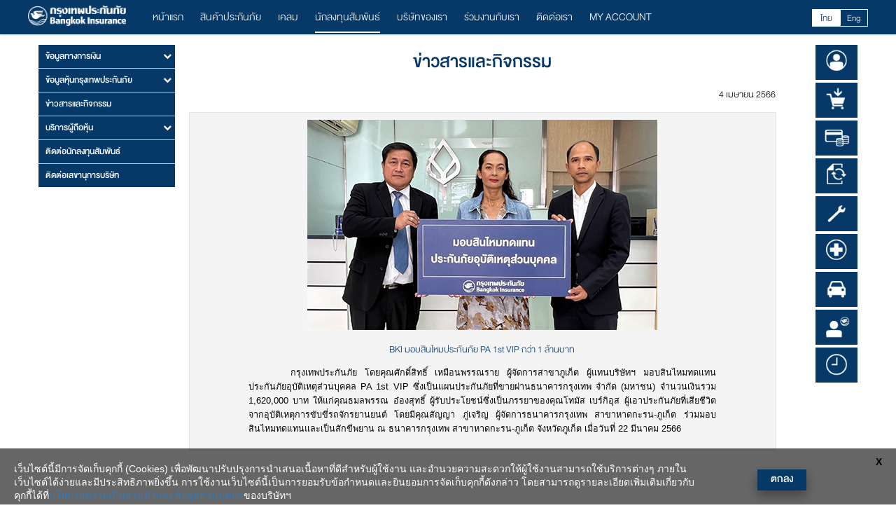

--- FILE ---
content_type: text/html; charset=UTF-8
request_url: https://bangkokinsurance.com/th/investor/news/953
body_size: 7909
content:
<!DOCTYPE html>
<!--[if lt IE 7 ]> <html class="ie6"> <![endif]-->
<!--[if IE 7 ]> <html class="ie7"> <![endif]-->
<!--[if IE 8 ]> <html class="ie8"> <![endif]-->
<!--[if IE 9 ]> <html class="ie9"> <![endif]-->
<!--[if (gt IE 9)|!(IE)]><!-->
<html lang="th">
<!--<![endif]-->
<head>
    <!-- <meta http-equiv="Content-Security-Policy"
      content="
        default-src 'self';
        script-src
          'self'
          'unsafe-inline'
          https://*.googleapis.com
          https://*.googletagmanager.com
          https://*.google-analytics.com
          https://*.gstatic.com
          https://*.google.com
          https://*.doubleclick.net
          https://*.bangkokinsurance.com
          https://bangkokinsurance.com
          https://connect.facebook.net
          https://*.clarity.ms
          https://analytics.tiktok.com
          https://*.googleadservices.com
          https://cdnjs.cloudflare.com;
        style-src
          'self'
          'unsafe-inline'
          https://*.bangkokinsurance.com
          https://bangkokinsurance.com
          https://fonts.googleapis.com;
        img-src
          'self'
          data:
          https://*.bangkokinsurance.com
          https://bangkokinsurance.com
          https://*.google-analytics.com
          https://*.googletagmanager.com
          https://*.doubleclick.net
          https://*.googleadservices.com
          https://*.facebook.com
          https://*.clarity.ms
          https://*.gstatic.com
          https://*.google.com
          https://*.google.co.th
          https://*.googleapis.com
          https://*.facebook.net;
        frame-src
          'self'
          https://*.googletagmanager.com
          https://*.google.com
          https://*.gstatic.com
          https://*.doubleclick.net
          https://*.bangkokinsurance.com
          https://bangkokinsurance.com;
        connect-src
          'self'
          https://*.googleapis.com
          https://*.googletagmanager.com
          https://*.google-analytics.com
          https://*.bangkokinsurance.com
          https://bangkokinsurance.com
          https://*.gstatic.com
          https://google.com
          https://*.google.com
          https://*.facebook.com
          https://*.clarity.ms
          https://analytics.tiktok.com
          https://*.doubleclick.net
          https://*.googleadservices.com
          https://analytics.google.com;
        font-src
          'self'
          https://*.bangkokinsurance.com
          https://bangkokinsurance.com
          https://fonts.gstatic.com
          data:;
        object-src 'none';
        base-uri 'self';
        form-action *;
        upgrade-insecure-requests;
      "/> -->
<meta name="csrf-token" content="DkmuphBaJHvOVAw4yRwurEc3wziimeM5iRHYVcVB">
<meta content='text/html; charset=UTF-8' http-equiv='Content-Type' />
<meta http-equiv="X-UA-Compatible" content="IE=edge">
<meta name="viewport" content="width=device-width, initial-scale=1" />
<title>บริษัท กรุงเทพประกันภัย จำกัด (มหาชน) : ติดต่อนักลงทุนสัมพันธ์   </title>
<meta name="keywords" content="ประกันภัย, ประกัน ,กรุงเทพประกันภัย, ประกันรถยนต์, ประกันภัยรถยนต์, ประกันการเดินทาง, ประกันภัยการเดินทาง, ประกันการเดินทางต่างประเทศ, ประกันภัยการเดินทางต่างประเทศ, ประกันมะเร็ง, ประกันภัยมะเร็ง, ประกันโรคมะเร็ง, ประกันภัยโรคมะเร็ง, ขอวีซ่า, ประกันอุบัติเหตุ, ประกันภัยอุบัติเหตุ, ประกันอุบัติเหตุส่วนบุคคล, ประกันภัยอุบัติเหตุส่วนบุคคล, insurance, bangkok insurance"/> 
<meta name="author" content=""/>
    <meta name="description" content="กรุงเทพประกันภัย โดยคุณศักดิ์สิทธิ์ เหมือนพรรณราย ผู้จัดการสาขาภูเก็ต ผู้แทนบริษัทฯ มอบสินไหมทดแทนประกันภัยอุบัติเหตุส่วนบุคคล PA 1st VIP ซึ่งเป็นแผนประกันภัยที่ขายผ่านธนาคารกรุงเทพ จำกัด (..."/>

<link rel="shortcut icon" href="https://bangkokinsurance.com/favicon.ico">
<style>
    #close_cookie{display:none;}
	#close_cookie:checked + #cookie_consent_popup{display:none;}	
    #cookie_consent_popup{
        position:fixed;
        bottom: 0px;
        width:100%;
        height:80px;
        background:rgba(0,0,0,0.6);
        padding:20px;
        z-index:2;
    }
        #cookie_consent_popup h1{
            font-size:1.2em;
        }
        #cookie_consent_popup h1:before{
            content:"";
            padding:0;
        }
        #cookie_consent_popup p{
            font-size:1em;
            width:80%;
            color:white;
        }
        #cookie_consent_popup #close_cookie_box{
            position:absolute;
            top:10px;
            right:20px;
            cursor:pointer;
            font-size:1em;
        }
        #cookie_consent_popup #ok_cookie_box{
            position:absolute;
            bottom:15px;
            right:10%;
            cursor:pointer;
            font-size:1.4em;
            width: 70px;
            height: 30px;
            text-align: center;
            background-color:#063868;
            border-radius: 0px;
            /*padding:10px 20px;*/
            font-family: "DB_Helvethaica_X_Med", "Helvetica Neue", Helvetica, Arial, sans-serif;
           /* font: weight 200; */
            color:white;
            box-shadow: 0 8px 16px 0 rgba(0,0,0,0.2), 0 6px 20px 0 rgba(0,0,0,0.19);
        }

        /* mobile phone */
        @media(max-width:768px){
            #cookie_consent_popup #ok_cookie_box{
                bottom:45%;
                right:2%;
            }
            #cookie_consent_popup{
                height:auto;
            }
        }

</style>
    <link href="/css/site-mini.css" rel="stylesheet">
    <link href="/css/app.css?v=1.2" rel="stylesheet">
    <link rel="SHORTCUT ICON" href="images/logobki.ico"/>
    <meta name="csrf-token" content="DkmuphBaJHvOVAw4yRwurEc3wziimeM5iRHYVcVB" />
    <meta name="facebook-domain-verification" content="34l5eoekaq1vvscbjrgh5znbksfnel" />
    <base href="https://bangkokinsurance.com/th" />
    
    
    
    <!-- Google Tag Manager -->
    <script>(function(w,d,s,l,i){w[l]=w[l]||[];w[l].push({'gtm.start':
    new Date().getTime(),event:'gtm.js'});var f=d.getElementsByTagName(s)[0],
    j=d.createElement(s),dl=l!='dataLayer'?'&l='+l:'';j.async=true;j.src=
    'https://www.googletagmanager.com/gtm.js?id='+i+dl;f.parentNode.insertBefore(j,f);
    })(window,document,'script','dataLayer','GTM-54PF8V6');</script>
    <!-- End Google Tag Manager -->
    
    
    
    <!-- Facebook Pixel Code -->
    <script>
    !function(f,b,e,v,n,t,s)
    {if(f.fbq)return;n=f.fbq=function(){n.callMethod?
    n.callMethod.apply(n,arguments):n.queue.push(arguments)};
    if(!f._fbq)f._fbq=n;n.push=n;n.loaded=!0;n.version='2.0';
    n.queue=[];t=b.createElement(e);t.async=!0;
    t.src=v;s=b.getElementsByTagName(e)[0];
    s.parentNode.insertBefore(t,s)}(window,document,'script',
    'https://connect.facebook.net/en_US/fbevents.js');
    fbq('init', '279650463228908'); 
    fbq('track', 'PageView');
    </script>
    

    
    <!-- End Facebook Pixel Code -->

    


    <script type="text/javascript">
    (function(c,l,a,r,i,t,y){
        c[a]=c[a]||function(){(c[a].q=c[a].q||[]).push(arguments)};
        t=l.createElement(r);t.async=1;t.src="https://www.clarity.ms/tag/"+i;
        y=l.getElementsByTagName(r)[0];y.parentNode.insertBefore(t,y);
    })(window, document, "clarity", "script", "5c7nvr9roe");
    </script>

    <script type="text/javascript">
        (function(c,l,a,r,i,t,y){
            c[a]=c[a]||function(){(c[a].q=c[a].q||[]).push(arguments)};
            t=l.createElement(r);t.async=1;t.src="https://www.clarity.ms/tag/"+i;
            y=l.getElementsByTagName(r)[0];y.parentNode.insertBefore(t,y);
        })(window, document, "clarity", "script", "fcjuowrbpr");
    </script>


    </head>
<body class="grayscale1">
    <!-- Google Tag Manager (noscript) -->
    <noscript><iframe src="https://www.googletagmanager.com/ns.html?id=GTM-54PF8V6"
    height="0" width="0" style="display:none;visibility:hidden"></iframe></noscript>
    <!-- End Google Tag Manager (noscript) -->

    
    <!-- Google Tag Manager (noscript) -->
    <!-- <noscript><iframe src="https://www.googletagmanager.com/ns.html?id=GTM-57JNTLJ"
    height="0" width="0" style="display:none;visibility:hidden"></iframe></noscript> -->
    <!-- End Google Tag Manager (noscript) -->

    

    <div class="modal fade in log-out" tabindex="-1" role="dialog" aria-labelledby="log-out" aria-hidden="true">
    <div class="modal-dialog modal-md">
        <div class="modal-content">
            <div class="modal-header">
                <button type="button" class="close" data-dismiss="modal" aria-hidden="true">×</button>
                <h4 class="modal-title" id="myModalLabel">ออกจากระบบ</h4>
            </div>
            <div class="modal-body">
                <!-- data-dismiss="modal" -->
                <p>คุณต้องการออกจากระบบใช่หรือไม่</p>
                <div class="btn-half">
                    <button type="resent" class="btn btn-send_m" data-dismiss="modal">ยกเลิก</button>
                    <a href="https://bangkokinsurance.com/th/member/logout" type="submit" class="btn btn-send_m">ยืนยัน</a>
                </div>
            </div>
        </div>
    </div>
</div>    <!-- Header -->
<header id="header">
    <div class="container">
        <h1 id="logo">
            <a href="/index" >
                <img src="https://bangkokinsurance.com/images/logo/logo2.png" alt="กรุงเทพประกันภัย ประกันรถยนต์ ประกันภัยรถยนต์ภาคสมัครใจ ประกัน ประกันออนไลน์  ประกันภัยการเดินทางต่างประเทศ ประกันอุบัติเหตุ ประกันสุขภาพ ประกันบ้าน" class="logo1" style="width: 140px !important; ">
            </a>
        </h1>

        <nav id="nav">
    <ul>
        <li><a data-id="home" href="https://bangkokinsurance.com/th/index">หน้าแรก</a></li>
        <li><a data-id="product" href="https://bangkokinsurance.com/th/product">สินค้าประกันภัย</a></li>
        <li><a data-id="claim" href="https://bangkokinsurance.com/th/claim">เคลม</a></li>
        <li class="active"><a data-id="investor" href="https://bangkokinsurance.com/th/investor">นักลงทุนสัมพันธ์</a></li>
        <li><a data-id="about" href="https://bangkokinsurance.com/th/company">บริษัทของเรา</a></li>
        <li><a data-id="job" href="https://bangkokinsurance.com/th/career">ร่วมงานกับเรา</a></li>
        <li><a data-id="contact" href="https://bangkokinsurance.com/th/contact-us">ติดต่อเรา</a></li>
        <li><a data-id="account" href="https://bangkokinsurance.com/th/member">MY ACCOUNT</a></li>
    </ul>
</nav>
        <div class="box-search" style="right: 0em;">
            <div class="language-container" style="border-right: 0px solid #fff; padding-right: 0px; margin-right: 0px; ">
                <ul>
                <!--                    <li >
                    <a style="cursor: pointer;" href="http://bangkokinsurance.com/en/investor/news/953" >Eng</a>
                    </li>
                                    <li >
                    <a style="cursor: pointer;" href="http://bangkokinsurance.com/ru/investor/news/953" >русский</a>
                    </li>
                                    <li >
                    <a style="cursor: pointer;" href="http://bangkokinsurance.com/ar/investor/news/953" >العربية</a>
                    </li>
                                    <li class=active>
                    <a style="cursor: pointer;" href="http://bangkokinsurance.com/th/investor/news/953" >ไทย</a>
                    </li>
                                    <li >
                    <a style="cursor: pointer;" href="http://bangkokinsurance.com/ja/investor/news/953" >日本語</a>
                    </li>
                                    <li >
                    <a style="cursor: pointer;" href="http://bangkokinsurance.com/zh/investor/news/953" >简体中文</a>
                    </li>
                                    <li >
                    <a style="cursor: pointer;" href="http://bangkokinsurance.com/ko/investor/news/953" >한국어</a>
                    </li>
                 -->
                    <li class=active>
                        <a href="https://bangkokinsurance.com/th/investor/news/953">
                            ไทย
                        </a>
                    </li>
                    <li >
                        <a href="https://bangkokinsurance.com/en/investor/news/953">
                            Eng
                        </a>
                    </li>
                </ul>
            </div>
            
                
                    
                        
                    
                
            
        </div>

    </div>
</header>
        <section id="banner_top" class="page-col3">
        <div class="container">
            <div class="tem-col3">
                <div class="col-left">
                    <div id="sumMenu" data-submenu="investor">
    <ul id="accordion" class="accordion">
                                                                                <li class="">
                            <div class="link">ข้อมูลทางการเงิน <i class="fa fa-chevron-down"></i></div>
                            <ul class="submenu">
                                                                                                                                                                                                        <li class="">
                                                    <a href="https://bangkokinsurance.com/th/investor/turnover">ผลประกอบการ</a>
                                                </li>
                                                                                                                                                                                                                                                                                                                                <li class="">
                                                    <a href="https://bangkokinsurance.com/th/investor/annual-report">รายงานประจำปี</a>
                                                </li>
                                                                                                                                                                                                                                                                                                                                <li class="">
                                                    <a href="https://bangkokinsurance.com/th/investor/annual-registration">รายงานการเปิดเผยข้อมูลประจำปี (แบบ 56-1)</a>
                                                </li>
                                                                                                                                                                                                                                                                                                                                <li class="">
                                                    <a href="https://bangkokinsurance.com/th/investor/rating">การจัดอันดับความน่าเชื่อถือ</a>
                                                </li>
                                                                                                                                                                                    </ul>
                        </li>
                                                                                                                                <li class="">
                            <div class="link">ข้อมูลหุ้นกรุงเทพประกันภัย <i class="fa fa-chevron-down"></i></div>
                            <ul class="submenu">
                                                                                                                                                                                                        <li class="">
                                                    <a href="https://bangkokinsurance.com/th/investor/shareholder-structure">โครงสร้างผู้ถือหุ้น</a>
                                                </li>
                                                                                                                                                                                                                                                                                                                                <li class="">
                                                    <a href="https://bangkokinsurance.com/th/investor/business">การลงทุนในบริษัทอื่น</a>
                                                </li>
                                                                                                                                                                                                                                                                                                                                <li class="">
                                                    <a href="https://bangkokinsurance.com/th/investor/securities">การลงทุนในหลักทรัพย์</a>
                                                </li>
                                                                                                                                                                                    </ul>
                        </li>
                                                                                                                                <li class="">
                            <div class="link "><a href="https://bangkokinsurance.com/th/investor/news">ข่าวสารและกิจกรรม</a></div>
                        </li>
                                                                                                                                <li class="">
                            <div class="link">บริการผู้ถือหุ้น <i class="fa fa-chevron-down"></i></div>
                            <ul class="submenu">
                                                                                                                                                                                                        <li class="">
                                                    <a href="https://bangkokinsurance.com/th/investor/dividend">จ่ายเงินปันผล</a>
                                                </li>
                                                                                                                                                                                                                                                                                                                                <li class="">
                                                    <a href="https://bangkokinsurance.com/th/investor/agm">ประชุมสามัญผู้ถือหุ้น</a>
                                                </li>
                                                                                                                                                                                                                                                                                                                                <li class="">
                                                    <a href="https://bangkokinsurance.com/th/investor/registrar-of-shares">ข้อมูลนายทะเบียนหุ้น</a>
                                                </li>
                                                                                                                                                                                                                                                                                                                                                                                                                                                                                <li class="">
                                                    <a href="https://bangkokinsurance.com/th/investor/faq">คำถามที่พบบ่อย</a>
                                                </li>
                                                                                                                                                                                    </ul>
                        </li>
                                                                                                                                <li class="">
                            <div class="link "><a href="https://bangkokinsurance.com/th/investor/contact">ติดต่อนักลงทุนสัมพันธ์</a></div>
                        </li>
                                                                                                                                <li class="">
                            <div class="link "><a href="https://bangkokinsurance.com/th/investor/secretary">ติดต่อเลขานุการบริษัท</a></div>
                        </li>
                                                        
        
            
            
                
                
                
            
        
        
            
            
                
                
                
            
        
        
            
        
        
            
            
                
                

                
            
        
        
            
        
        
            
        
    </ul>
</div>
<!--<div class="psf">
    <div class="pdf-icon">
        <img src="https://bangkokinsurance.com/images/icon/icon_acrobat.png">
    </div>
    <div class="pdf-text">
        <p>
            ถ้าท่านพบปัญหาในการเรียกอ่านเอกสารกรุณาดาวน์โหลดโปรแกรม <a href="#">ดาวน์โหลด</a>
        </p>
    </div>
</div>
-->                </div>
                <div class="col-center">
                    <div class="ttl_sub_maim">
                        <h2>ข่าวสารและกิจกรรม</h2>

                    </div>
                    <div class="news-date">
                                            <p>4 เมษายน 2566</p>
                                        </div>

                                            <div class="claim-01">
                            <div class="news-dt">
                                <div class="csr_public02">
                                                                            <img src="https://bangkokinsurance.com/media/picture/1680578173.jpg"/>
                                                                                                                                                <p class="csr_public_ttl">BKI มอบสินไหมประกันภัย PA 1st VIP กว่า 1 ล้านบาท</p>
                                    <p class="csr_public_sub">กรุงเทพประกันภัย โดยคุณศักดิ์สิทธิ์ เหมือนพรรณราย ผู้จัดการสาขาภูเก็ต ผู้แทนบริษัทฯ มอบสินไหมทดแทนประกันภัยอุบัติเหตุส่วนบุคคล PA 1st VIP ซึ่งเป็นแผนประกันภัยที่ขายผ่านธนาคารกรุงเทพ จำกัด (มหาชน) จำนวนเงินรวม 1,620,000 บาท ให้แก่คุณธมลพรรณ อ๋องสุทธิ์ ผู้รับประโยชน์ซึ่งเป็นภรรยาของคุณโทมัส เบร์กิอุส ผู้เอาประกันภัยที่เสียชีวิตจากอุบัติเหตุการขับขี่รถจักรยานยนต์ โดยมีคุณสัญญา ภู่เจริญ ผู้จัดการธนาคารกรุงเทพ สาขาหาดกะรน-ภูเก็ต ร่วมมอบสินไหมทดแทนและเป็นสักขีพยาน ณ ธนาคารกรุงเทพ สาขาหาดกะรน-ภูเก็ต จังหวัดภูเก็ต เมื่อวันที่ 22 มีนาคม 2566</p>
                                </div>
                            </div>
                        </div>
                    
                </div>
                <div class="col-right">
                    <div class="shortcut_sub_menu">
    <div class="sub_menu_inner wow fadeInRight" data-wow-delay="0.1s">
        <ul>
                        	                	<li class="sub-1"><a href="/member"><p>เข้าสู่ระบบ</p></a></li>
				                        <li class="sub-2"><a href="/product/online"><p>ซื้อประกันภัยออนไลน์</p></a></li>
            <li class="sub-3"><a href="/product/paychannel"><p>ชำระเบี้ยประกันภัย</p></a></li>
            <li class="sub-7"><a href="/product/payment/policy-information/renew"><p>ต่ออายุกรมธรรม์</p></a></li>
            <li class="sub-4"><a href="/claim/distributor"><p>อู่ในสัญญา/ศูนย์ซ่อมฯ</p></a></li>
            <li class="sub-5"><a href="/claim/hospitals"><p>รายชื่อโรงพยาบาล</p></a></li>
            <li class="sub-6"><a href="/claim/i-claim"><p>i-Claim</p></a></li>
                         	<li class="sub-8"><a href="/contact/insurance_agent"><p>ตัวแทน/นายหน้า</p></a></li>
			                        	<li class="sub-10"><a href="/SLA"><p style="line-height: 0.85em;">มาตรฐานกรอบระยะเวลาการให้บริการ</p></a></li>
			        </ul>
        
    </div>
</div>
                </div>
            </div>
        </div>
    </section>
<script>
function DateEng($strDate)
	{
		$strYear = date("Y",strtotime($strDate));
		$strMonth= date("n",strtotime($strDate));
		$strDay= date("j",strtotime($strDate));
		$strMonthCut = Array("","January","February","March","April","May","June","July","August","Sebtember","October","November","December");
		$strMonthEng=$strMonthCut[$strMonth];
		return "$strDay $strMonthThai $strYear";
	}
</script>


    <section class="app">
    <div class="container">
        <div class="app_box">
            <div class="row">
                <div class="col-md-6 mo_none wow fadeInLeft">
                    <div class="app-con_pic"><img src="https://bangkokinsurance.com/images/graphic.png" alt=""></div>
                </div>
                <div class="col-md-6 col-xs-12" style="margin-bottom: 10px;">
                    <div class="app_content" style="min-height: auto;">
                        <p class="ttl-down" style="width: 100%; font-size: 1.8em; white-space: nowrap;">2 ช่องทางการบริการประกันภัยออนไลน์จากกรุงเทพประกันภัย</p>
                    </div>
                </div>
                <div class="col-md-6 col-xs-12" style="margin-bottom: 10px;">
                    <div class="app_content">
                        <div class="col-sm-2 col-xs-3">
                            <img src="https://bangkokinsurance.com/images/Logo_BKI_June.png" alt="Logo BKI June">
                        </div>
                        <div class="col-sm-10 col-xs-9">
                            <p class="ttl-down" style="width: 100%; font-size: 1.8em;white-space: nowrap;">แอปพลิเคชัน</p>
                            <p style="width: 100%; font-size: 1.6em;white-space: nowrap;">Bangkok insurance</p>
                        </div>
                    </div>
                </div>
                <div class="col-md-6 col-xs-12" style="margin-bottom: 10px;">
                    <div class="app_content">
                        <div class="col-sm-2 col-xs-3">
                            <img src="https://bangkokinsurance.com/images/Logo_LINE_June.png" alt="BKIiCare">
                        </div>
                        <div class="col-sm-10 col-xs-9">
                            <p class="ttl-down" style="width: 100%; font-size: 1.8em;white-space: nowrap;">LINE@bangkokinsurance</p>
                        </div>
                    </div>
                </div>
            </div>
        </div>
    </div>
    <input type="checkbox" id="close_cookie"></input>
	<div id="cookie_consent_popup">
		<label for="close_cookie" id="close_cookie_box">X</label>
				<p>เว็บไซต์นี้มีการจัดเก็บคุกกี้ (Cookies) เพื่อพัฒนาปรับปรุงการนำเสนอเนื้อหาที่ดีสำหรับผู้ใช้งาน และอำนวยความสะดวกให้ผู้ใช้งานสามารถใช้บริการต่างๆ ภายในเว็บไซต์ได้ง่ายและมีประสิทธิภาพยิ่งขึ้น การใช้งานเว็บไซต์นี้เป็นการยอมรับข้อกำหนดและยินยอมการจัดเก็บคุกกี้ดังกล่าว  โดยสามารถดูรายละเอียดเพิ่มเติมเกี่ยวกับคุกกี้ได้ที่<a href="https://www.bangkokinsurance.com/privacypolicy" title="Privacy and Personal Data Management Policy">นโยบายความเป็นส่วนตัวและข้อมูลส่วนบุคคล</a>ของบริษัทฯ</p>
		<label style="font-weight: normal;" for="close_cookie" id="ok_cookie_box">ตกลง</label>
			</div>



</section><section class="footer">
    <div class="container">
        <div class="sitemap mo_none">
            <div class="sitemap_box_home">
                <h3 class="sitemap_home">หน้าแรก</h3>
            </div>
                                                <div class="sitemap_box_product">
                        <h3>สินค้าประกันภัย</h3>
                        <ul>
                                                            <li><a href="/product/travel">
                                        ประกันภัยการเดินทาง</a>
                                </li>
                                                            <li><a href="/product/accident">
                                        ประกันภัยอุบัติเหตุ</a>
                                </li>
                                                            <li><a href="/product/motor">
                                        ประกันภัยรถยนต์</a>
                                </li>
                                                            <li><a href="/product/residential">
                                        ประกันภัยสำหรับที่อยู่อาศัยและร้านค้า</a>
                                </li>
                                                            <li><a href="/product/health">
                                        ประกันภัยสุขภาพ</a>
                                </li>
                                                            <li><a href="/product/property">
                                        ประกันภัยสำหรับทรัพย์สิน</a>
                                </li>
                                                            <li><a href="/product/third-party">
                                        ประกันภัยความรับผิดต่อบุคคลภายนอก</a>
                                </li>
                                                            <li><a href="/product/business">
                                        ประกันภัยสำหรับการประกอบการและธุรกิจ</a>
                                </li>
                                                            <li><a href="/product/engineer">
                                        ประกันภัยวิศวกรรม</a>
                                </li>
                                                            <li><a href="/product/marine-cargo">
                                        ประกันภัยทางทะเลและขนส่ง</a>
                                </li>
                                                            <li><a href="/product/miscellaneous">
                                        ประกันภัยประเภทอื่นๆ</a>
                                </li>
                                                    </ul>
                    </div>
                                
                                                <div class="sitemap_box_claim">
                        <h3>เคลม</h3>
                        <ul>
                                                            <li><!--<a href="/claim/i-claim">--><a href="/claim/i-claim">
                                        สินไหมทดแทนยานยนต์</a>
                                </li>
                                                            <li><!--<a href="/claim/form-download-compensation">--><a href="/claim/form-download-compensation">
                                        สินไหมทดแทนอุบัติเหตุและสุขภาพ</a>
                                </li>
                                                            <li><!--<a href="/claim/form-download-other">--><a href="/claim/form-download-other">
                                        สินไหมทดแทนอื่นๆ</a>
                                </li>
                                                    </ul>
                    </div>
                                
                                                <div class="sitemap_box">
                        <h3>นักลงทุนสัมพันธ์</h3>
                        <ul>
                                                            <li><!--<a href="/investor/turnover">--><a href="/investor/turnover">
                                        ข้อมูลทางการเงิน</a>
                                </li>
                                                            <li><!--<a href="/investor/stock">--><a href="/investor/stock">
                                        ข้อมูลหุ้นกรุงเทพประกันภัย</a>
                                </li>
                                                            <li><!--<a href="/investor/news">--><a href="/investor/news">
                                        ข่าวสารและกิจกรรม</a>
                                </li>
                                                            <li><!--<a href="/investor/agm">--><a href="/investor/agm">
                                        บริการผู้ถือหุ้น</a>
                                </li>
                                                            <li><!--<a href="/investor/contact">--><a href="/investor/contact">
                                        ติดต่อนักลงทุนสัมพันธ์</a>
                                </li>
                                                            <li><!--<a href="/investor/secretary">--><a href="/investor/secretary">
                                        ติดต่อเลขานุการบริษัท</a>
                                </li>
                                                    </ul>
                    </div>
                                
                                                <div class="sitemap_box_product">
                        <h3>บริษัทของเรา</h3>
                        <ul>
                                                            <li><!--<a href="/company/history">--><a href="/company/history">
                                        เกี่ยวกับบริษัทฯ</a>
                                </li>
                                                            <li><!--<a href="/company/vision">--><a href="/company/vision">
                                        วิสัยทัศน์</a>
                                </li>
                                                            <li><!--<a href="/company/board">--><a href="/company/board">
                                        คณะกรรมการ/คณะผู้บริหาร</a>
                                </li>
                                                            <li><!--<a href="/company/structure">--><a href="/company/structure">
                                        โครงสร้างองค์กร</a>
                                </li>
                                                            <li><!--<a href="/company/sustainability">--><a href="/company/sustainability">
                                        การพัฒนาองค์กรเพื่อความยั่งยืน</a>
                                </li>
                                                            <li><!--<a href="/company/policy">--><a href="/company/policy">
                                        การกำกับดูแลกิจการ
</a>
                                </li>
                                                            <li><!--<a href="/company/recognition">--><a href="/company/recognition">
                                        รางวัลเกียรติยศ</a>
                                </li>
                                                            <li><!--<a href="/company/csr-environment">--><a href="/company/csr-environment">
                                        ความรับผิดชอบต่อสังคมและสิ่งแวดล้อม</a>
                                </li>
                                                            <li><!--<a href="/company/news">--><a href="/company/news">
                                        ข่าวสารและกิจกรรม</a>
                                </li>
                                                            <li><!--<a href="/company/media/television">--><a href="/company/media/television">
                                        สื่อโฆษณา</a>
                                </li>
                                                    </ul>
                    </div>
                                
                                                <div class="sitemap_box_career">
                        <h3>ร่วมงานกับเรา</h3>
                        <ul>
                                                            <li><!--<a href="/career/application-process">--><a href="/career/application-process">
                                        ขั้นตอนการสมัครงาน</a>
                                </li>
                                                            <li><!--<a href="/career/group">--><a href="/career/group">
                                        ตำแหน่งงานว่าง</a>
                                </li>
                                                            <li><!--<a href="/career/training">--><a href="/career/training">
                                        ฝึกงาน</a>
                                </li>
                                                            <li><!--<a href="/career/tricks">--><a href="/career/tricks">
                                        เทคนิคการสมัครงาน</a>
                                </li>
                                                            <li><!--<a href="/career/faq">--><a href="/career/faq">
                                        คำถามที่พบบ่อย</a>
                                </li>
                                                    </ul>
                    </div>
                                
                                                <div class="sitemap_box_career">
                        <h3>ติดต่อเรา</h3>
                        <ul>
                                                            <li><!--<a href="/contact-us">--><a href="/contact-us">
                                        ติดต่อเรา</a>
                                </li>
                                                            <li><!--<a href="/contact/emergency-number">--><a href="/contact/emergency-number">
                                        หมายเลขโทรศัพท์ฉุกเฉิน</a>
                                </li>
                                                            <li><!--<a href="/contact/faq">--><a href="/contact/faq">
                                        คำถามที่พบบ่อย</a>
                                </li>
                                                    </ul>
                    </div>
                                
                                                <div class="sitemap_box_career">
                        <h3>MY ACCOUNT</h3>
                        <ul>
                                                            <li><!--<a href="/member/my-insurance">--><a href="/member/my-insurance">
                                        ประกันภัยออนไลน์ของคุณ</a>
                                </li>
                                                            <li><!--<a href="/member/insurance-interesting">--><a href="/member/insurance-interesting">
                                        ประกันภัยที่สนใจ</a>
                                </li>
                                                            <li><!--<a href="/member/profile">--><a href="/member/profile">
                                        บัญชีผู้ใช้</a>
                                </li>
                                                            <li><!--<a href="/member/logout">--><a href="/member/logout">
                                        ออกจากระบบ</a>
                                </li>
                                                    </ul>
                    </div>
                                
                    </div>
        <div class="copyright">
    <div class="row">
        <div class="col-md-4 col-xs-12">
            <p>บริษัท กรุงเทพประกันภัย จำกัด (มหาชน) 2014 </p>
        </div>
        
        <div class="col-md-3 col-xs-12">
            <div class="copyright_img">
                <a href="https://bkiws.bangkokinsurance.com/BKIPortalClient/"><img src="https://bangkokinsurance.com/images/bkimedclaim.png"></a>
                <!-- <a href="https://www.bangkokinsurance.com/appws/BKIPortal/index.jsp"><img src="https://bangkokinsurance.com/images/bkistaff.png"></a> -->
                <a href="https://bkiws.bangkokinsurance.com/BKIPortalClient/"><img src="https://bangkokinsurance.com/images/bkistaff.png"></a>
            </div>
        </div>
        <div class="col-md-5 col-xs-12">
            
            <p>
                            <a href="/securitypolicy">นโยบายการรักษาความปลอดภัย</a>
			<span><a href="/terms">ข้อตกลงและเงื่อนไขการใช้บริการ</a></span>
                <!--<span><a href="/privacyguideline">แนวปฏิบัติด้านการบริการจัดการความเป็นส่วนตัวและข้อมูลส่วนบุคคล</a></span>-->
			            </p>
            
            <p>
                            <!--<a href="/terms">ข้อตกลงและเงื่อนไขการใช้บริการ</a>-->
                <span class="terms"><a href="/privacypolicy">นโยบายด้านการบริหารจัดการความเป็นส่วนตัวและข้อมูลส่วนบุคคล</a></span>
			            </p>
        </div>
    </div>
</div>    </div>
</section>

























        

    <!--[if lte IE 8]><script src="js/ie/respond.min.js"></script><![endif]-->
<script src="/build/js/site-bda979b8db.js"></script>
    <script src="/js/lang-tooltip.js"></script>
    <!-- <script language="JavaScript1.1" src="https://hits3.truehits.net/data/q0027820.js" type="text/javascript"></script> -->

    <!-- Global site tag (gtag.js) - Google Analytics -->
    <script async src="https://www.googletagmanager.com/gtag/js?id=UA-8090291-1"></script>
    <script>
    window.dataLayer = window.dataLayer || [];
    function gtag(){dataLayer.push(arguments);}
    gtag('js', new Date());

    gtag('config', 'UA-8090291-1');
    </script>


    <script>
        $(document).on('ready', function() {
            /*wow = new WOW({
                animateClass: 'animated',
                offset: 100,
                callback: function(box) {
                    console.log("WOW: animating <" + box.tagName.toLowerCase() + ">")
                }
            });
            wow.init();
            */
            selectholder();
            accordion();
        });
    </script>
<script language="javascript">
$(function(){
	$('#ok_cookie_box').click(function(){
		$.get('https://www.bangkokinsurance.com/cookie_consent/accept');	
	});
});	
</script>
<script type="text/javascript" src="/_Incapsula_Resource?SWJIYLWA=719d34d31c8e3a6e6fffd425f7e032f3&ns=2&cb=1498796387" async></script></body>

<script>
  // document.documentElement.classList.add('gray-mode');
</script>
</html>


--- FILE ---
content_type: text/css
request_url: https://bangkokinsurance.com/css/site-mini.css
body_size: 417
content:
form .error{color:red;font-family:DBHelvethaicaX-Li,"Helvetica Neue",Helvetica,Arial,sans-serif;font-size:14px}.ui-datepicker en,.ui-datepicker th{color:#333!important}.ui-datepicker table.ui-datepicker table .ui-datepicker-calendar th{color:#000}.ui-datepicker .ui-datepicker-header{border:none!important;background:0 0!important}.ui-button,.ui-state-default,.ui-widget-content .ui-state-default,.ui-widget-header .ui-state-default,html .ui-button.ui-state-disabled:active,html .ui-button.ui-state-disabled:hover{border:none!important;text-align:center}.ui-state-highlight,.ui-widget-content .ui-state-highlight,.ui-widget-header .ui-state-highlight{background:#d7eff9!important;color:#063868!important}.ui-button.ui-state-active:hover,.ui-button:active,.ui-state-active,.ui-widget-content .ui-state-active,.ui-widget-header .ui-state-active,a.ui-button:active{background:#063868!important;color:#fbfbfb!important}

/* custom modal show support jquery 3.6 */
.fade.show {
    opacity: 1;
}
.modal.fade.show .modal-dialog {
    -webkit-transform: translate(0, 0);
    -ms-transform: translate(0, 0);
    -o-transform: translate(0, 0);
    transform: translate(0, 0);
}

--- FILE ---
content_type: text/css
request_url: https://bangkokinsurance.com/css/app.css?v=1.2
body_size: 79983
content:
@charset "UTF-8";
@font-face {
  font-family: 'DB_Ozone_X_Med';
  src: url("../fonts/DBOzone/DB_Ozone_X_Med.eot");
  /*src: url("../fonts/DBHelvethaicaX-Med/DBHelvethaicaX-Med.eot?#iefix") format("embedded-opentype"), url("../fonts/DBHelvethaicaX-Med/DBHelvethaicaX-Med.woff2") format("woff2"), url("../fonts/DBHelvethaicaX-Med/DBHelvethaicaX-Med.woff") format("woff"), url("../fonts/DBHelvethaicaX-Med/DBHelvethaicaX-Med.ttf") format("truetype"), url("../fonts/DBHelvethaicaX-Med/DBHelvethaicaX-Med.svg#DBHelvethaicaX-Med") format("svg");*/
  src: url("../fonts/DBOzone/DB_Ozone_X_Med.eot?#iefix") format("embedded-opentype"),  url("../fonts/DBOzone/DB_Ozone_X_Med.woff") format("woff"), url("../fonts/DBOzone/DB_Ozone_X_Med.ttf") format("truetype"), url("../fonts/DBOzone/DB_Ozone_X_Med.svg#DBHelvethaicaX-Med") format("svg");
  font-style: normal; }
  @font-face {
    font-family: 'DB_Ozone_X_Bd';
    src: url("../fonts/DBOzone/DB_Ozone_X_Bd.eot");
    /*src: url("../fonts/DBHelvethaicaX-Med/DBHelvethaicaX-Med.eot?#iefix") format("embedded-opentype"), url("../fonts/DBHelvethaicaX-Med/DBHelvethaicaX-Med.woff2") format("woff2"), url("../fonts/DBHelvethaicaX-Med/DBHelvethaicaX-Med.woff") format("woff"), url("../fonts/DBHelvethaicaX-Med/DBHelvethaicaX-Med.ttf") format("truetype"), url("../fonts/DBHelvethaicaX-Med/DBHelvethaicaX-Med.svg#DBHelvethaicaX-Med") format("svg");*/
    src: url("../fonts/DBOzone/DB_Ozone_X_Bd.eot?#iefix") format("embedded-opentype"),  url("../fonts/DBOzone/DB_Ozone_X_Bd.woff") format("woff"), url("../fonts/DBOzone/DB_Ozone_X_Bd.ttf") format("truetype"), url("../fonts/DBOzone/DB_Ozone_X_Bd.svg#DBHelvethaicaX-Med") format("svg");
    font-style: normal; }
@font-face {
  font-family: 'DB_Helvethaica_X_Med';
  src: url("../fonts/DBHelvethaicaX-Med/DBHelvethaicaX-Med.eot");
  /*src: url("../fonts/DBHelvethaicaX-Med/DBHelvethaicaX-Med.eot?#iefix") format("embedded-opentype"), url("../fonts/DBHelvethaicaX-Med/DBHelvethaicaX-Med.woff2") format("woff2"), url("../fonts/DBHelvethaicaX-Med/DBHelvethaicaX-Med.woff") format("woff"), url("../fonts/DBHelvethaicaX-Med/DBHelvethaicaX-Med.ttf") format("truetype"), url("../fonts/DBHelvethaicaX-Med/DBHelvethaicaX-Med.svg#DBHelvethaicaX-Med") format("svg");*/
  src: url("../fonts/DBHelvethaicaX-Med/DBHelvethaicaX-Med.eot?#iefix") format("embedded-opentype"),  url("../fonts/DBHelvethaicaX-Med/DBHelvethaicaX-Med.woff") format("woff"), url("../fonts/DBHelvethaicaX-Med/DBHelvethaicaX-Med.ttf") format("truetype"), url("../fonts/DBHelvethaicaX-Med/DBHelvethaicaX-Med.svg#DBHelvethaicaX-Med") format("svg");
  font-style: normal; }
@font-face {
  font-family: 'DB_Helvethaica_X_Bd';
  src: url("../fonts/DBHelvethaicaX-Bd/DBHelvethaicaX-Bd.eot");
  /*src: url("../fonts/DBHelvethaicaX-Bd/DBHelvethaicaX-Bd.eot?#iefix") format("embedded-opentype"), url("../fonts/DBHelvethaicaX-Bd/DBHelvethaicaX-Bd.woff2") format("woff2"), url("../fonts/DBHelvethaicaX-Bd/DBHelvethaicaX-Bd.woff") format("woff"), url("../fonts/DBHelvethaicaX-Bd/DBHelvethaicaX-Bd.ttf") format("truetype"), url("../fonts/DBHelvethaicaX-Bd/DBHelvethaicaX-Bd.svg#DBHelvethaicaX-Bd") format("svg");*/
  src: url("../fonts/DBHelvethaicaX-Bd/DBHelvethaicaX-Bd.eot?#iefix") format("embedded-opentype"),  url("../fonts/DBHelvethaicaX-Bd/DBHelvethaicaX-Bd.woff") format("woff"), url("../fonts/DBHelvethaicaX-Bd/DBHelvethaicaX-Bd.ttf") format("truetype"), url("../fonts/DBHelvethaicaX-Bd/DBHelvethaicaX-Bd.svg#DBHelvethaicaX-Bd") format("svg");
  font-style: normal; }
@font-face {
  font-family: 'DBHelvethaicaX-Reg';
  src: url("../fonts/DBHelvethaicaX-Reg/DBHelvethaicaX-Reg.eot");
  /*src: url("../fonts/DBHelvethaicaX-Reg/DBHelvethaicaX-Reg.eot?#iefix") format("embedded-opentype"), url("../fonts/DBHelvethaicaX-Reg/DBHelvethaicaX-Reg.woff2") format("woff2"), url("../fonts/DBHelvethaicaX-Reg/DBHelvethaicaX-Reg.woff") format("woff"), url("../fonts/DBHelvethaicaX-Reg/DBHelvethaicaX-Reg.ttf") format("truetype"), url("../fonts/DBHelvethaicaX-Reg/DBHelvethaicaX-Reg.svg#DBHelvethaicaX-Reg") format("svg");*/
  src: url("../fonts/DBHelvethaicaX-Reg/DBHelvethaicaX-Reg.eot?#iefix") format("embedded-opentype"),  url("../fonts/DBHelvethaicaX-Reg/DBHelvethaicaX-Reg.woff") format("woff"), url("../fonts/DBHelvethaicaX-Reg/DBHelvethaicaX-Reg.ttf") format("truetype"), url("../fonts/DBHelvethaicaX-Reg/DBHelvethaicaX-Reg.svg#DBHelvethaicaX-Reg") format("svg");
  font-weight: normal;
  font-style: normal; }
@font-face {
  font-family: 'DBHelvethaicaX-UlLi';
  src: url("../fonts/DBHelvethaicaX-UlLi/DBHelvethaicaX-UlLi.eot");
  /*src: url("../fonts/DBHelvethaicaX-UlLi/DBHelvethaicaX-UlLi.eot?#iefix") format("embedded-opentype"), url("../fonts/DBHelvethaicaX-UlLi/DBHelvethaicaX-UlLi.woff2") format("woff2"), url("../fonts/DBHelvethaicaX-UlLi/DBHelvethaicaX-UlLi.woff") format("woff"), url("../fonts/DBHelvethaicaX-UlLi/DBHelvethaicaX-UlLi.ttf") format("truetype"), url("../fonts/DBHelvethaicaX-UlLi/DBHelvethaicaX-UlLi.svg#DBHelvethaicaX-UlLi") format("svg");*/
  src: url("../fonts/DBHelvethaicaX-UlLi/DBHelvethaicaX-UlLi.eot?#iefix") format("embedded-opentype"),  url("../fonts/DBHelvethaicaX-UlLi/DBHelvethaicaX-UlLi.woff") format("woff"), url("../fonts/DBHelvethaicaX-UlLi/DBHelvethaicaX-UlLi.ttf") format("truetype"), url("../fonts/DBHelvethaicaX-UlLi/DBHelvethaicaX-UlLi.svg#DBHelvethaicaX-UlLi") format("svg");
  font-weight: normal;
  font-style: normal; }
@font-face {
  font-family: 'DBHelvethaicaX-Li';
  src: url("../fonts/DBHelvethaicaX-Li/DBHelvethaicaX-Li.eot");
  /*src: url("../fonts/DBHelvethaicaX-Li/DBHelvethaicaX-Li.eot?#iefix") format("embedded-opentype"), url("../fonts/DBHelvethaicaX-Li/DBHelvethaicaX-Li.woff2") format("woff2"), url("../fonts/DBHelvethaicaX-Li/DBHelvethaicaX-Li.woff") format("woff"), url("../fonts/DBHelvethaicaX-Li/DBHelvethaicaX-Li.ttf") format("truetype"), url("../fonts/DBHelvethaicaX-Li/DBHelvethaicaX-Li.svg#DBHelvethaicaX-UlLi") format("svg");*/
  src: url("../fonts/DBHelvethaicaX-Li/DBHelvethaicaX-Li.eot?#iefix") format("embedded-opentype"), url("../fonts/DBHelvethaicaX-Li/DBHelvethaicaX-Li.woff") format("woff"), url("../fonts/DBHelvethaicaX-Li/DBHelvethaicaX-Li.ttf") format("truetype"), url("../fonts/DBHelvethaicaX-Li/DBHelvethaicaX-Li.svg#DBHelvethaicaX-UlLi") format("svg");
  font-weight: normal;
  font-style: normal; }
/*
    Landed by HTML5 UP
    html5up.net | @ajlkn
    Free for personal and commercial use under the CCA 3.0 license (html5up.net/license)
*/
/* Reset */
html, body, div, span, applet, object, iframe, h1, h2, h3, h4, h5, h6, p, blockquote, pre, a, abbr, acronym, address, big, cite, code, del, dfn, em, img, ins, kbd, q, s, samp, small, strike, strong, sub, sup, tt, var, b, u, i, center, dl, dt, dd, ol, ul, li, fieldset, form, label, legend, table, caption, tbody, tfoot, thead, tr, th, td, article, aside, canvas, details, embed, figure, figcaption, footer, header, hgroup, menu, nav, output, ruby, section, summary, time, mark, audio, video {
  margin: 0;
  padding: 0;
  border: 0;
  font-size: 100%;
  font: inherit;
  vertical-align: baseline; }

article, aside, details, figcaption, figure, footer, header, hgroup, menu, nav, section {
  display: block; }

ol, ul {
  list-style: none; }

blockquote, q {
  quotes: none; }

blockquote:before, blockquote:after, q:before, q:after {
  content: '';
  content: none; }

table {
  border-collapse: collapse;
  border-spacing: 0; }

body {
  line-height: 1;
}
/*body {*/
  /*-webkit-text-size-adjust: none; */
/*}*/

/* Box Model */
*, *:before, *:after {
  -moz-box-sizing: border-box;
  -webkit-box-sizing: border-box;
  box-sizing: border-box; }

/* Containers */
.container {
  margin-left: auto;
  margin-right: auto; }

.container.\31 25\25 {
  width: 100%;
  max-width: 87.5em;
  min-width: 70em; }

.container.\37 5\25 {
  width: 52.5em; }

.container.\35 0\25 {
  width: 35em; }

.container.\32 5\25 {
  width: 17.5em; }

.container {
  width: 70em; }

@media screen and (max-width: 1680px) {
  .container.\31 25\25 {
    width: 100%;
    max-width: 87.5em;
    min-width: 70em; }

  .container.\37 5\25 {
    width: 52.5em; }

  .container.\35 0\25 {
    width: 35em; }

  .container.\32 5\25 {
    width: 17.5em; }

  .container {
    width: 70em; } }
@media screen and (max-width: 1200px) {
  .container.\31 25\25 {
    width: 100%;
    max-width: 112.5%;
    min-width: 90%; }

  .container.\37 5\25 {
    width: 67.5%; }

  .container.\35 0\25 {
    width: 45%; }

  .container.\32 5\25 {
    width: 22.5%; }

  .container {
    width: 90%; } }
@media screen and (max-width: 991px) {
  .container.\31 25\25 {
    width: 100%;
    max-width: 125%;
    min-width: 100%; }

  .container.\37 5\25 {
    width: 75%; }

  .container.\35 0\25 {
    width: 50%; }

  .container.\32 5\25 {
    width: 25%; }

  .container {
    width: 100% !important; } }
@media screen and (max-width: 736px) {
  .container.\31 25\25 {
    width: 100%;
    max-width: 125%;
    min-width: 100%; }

  .container.\37 5\25 {
    width: 75%; }

  .container.\35 0\25 {
    width: 50%; }

  .container.\32 5\25 {
    width: 25%; }

  .container {
    width: 100% !important; } }
@media screen and (max-width: 480px) {
  .container.\31 25\25 {
    width: 100%;
    max-width: 125%;
    min-width: 100%; }

  .container.\37 5\25 {
    width: 75%; }

  .container.\35 0\25 {
    width: 50%; }

  .container.\32 5\25 {
    width: 25%; }

  .container {
    width: 100% !important; } }
/* Grid */
.row {
  border-bottom: solid 1px transparent;
  -moz-box-sizing: border-box;
  -webkit-box-sizing: border-box;
  box-sizing: border-box; }

.row > * {
  float: left;
  -moz-box-sizing: border-box;
  -webkit-box-sizing: border-box;
  box-sizing: border-box; }

.row:after, .row:before {
  content: '';
  display: block;
  clear: both;
  height: 0; }

.row.uniform > * > :first-child {
  margin-top: 0; }

.row.uniform > * > :last-child {
  margin-bottom: 0; }

.row.\30 \25  > * {
  padding: 0 0 0 0em; }

.row.\30 \25 {
  margin: 0 0 -1px 0em; }

.row.uniform.\30 \25  > * {
  padding: 0em 0 0 0em; }

.row.uniform.\30 \25 {
  margin: 0em 0 -1px 0em; }

.row > * {
  padding: 0 0 0 2.5em; }

.row {
  margin: 0 0 -1px -2.5em; }

.row.uniform > * {
  padding: 2.5em 0 0 2.5em; }

.row.uniform {
  margin: -2.5em 0 -1px -2.5em; }

.row.\32 00\25  > * {
  padding: 0 0 0 5em; }

.row.\32 00\25 {
  margin: 0 0 -1px -5em; }

.row.uniform.\32 00\25  > * {
  padding: 5em 0 0 5em; }

.row.uniform.\32 00\25 {
  margin: -5em 0 -1px -5em; }

.row.\31 50\25  > * {
  padding: 0 0 0 3.75em; }

.row.\31 50\25 {
  margin: 0 0 -1px -3.75em; }

.row.uniform.\31 50\25  > * {
  padding: 3.75em 0 0 3.75em; }

.row.uniform.\31 50\25 {
  margin: -3.75em 0 -1px -3.75em; }

.row.\35 0\25  > * {
  padding: 0 0 0 1.25em; }

.row.\35 0\25 {
  margin: 0 0 -1px -1.25em; }

.row.uniform.\35 0\25  > * {
  padding: 1.25em 0 0 1.25em; }

.row.uniform.\35 0\25 {
  margin: -1.25em 0 -1px -1.25em; }

.row.\32 5\25  > * {
  padding: 0 0 0 0.625em; }

.row.\32 5\25 {
  margin: 0 0 -1px -0.625em; }

.row.uniform.\32 5\25  > * {
  padding: 0.625em 0 0 0.625em; }

.row.uniform.\32 5\25 {
  margin: -0.625em 0 -1px -0.625em; }

.\31 2u, .\31 2u\24 {
  width: 100%;
  clear: none;
  margin-left: 0; }

.\31 1u, .\31 1u\24 {
  width: 91.6666666667%;
  clear: none;
  margin-left: 0; }

.\31 0u, .\31 0u\24 {
  width: 83.3333333333%;
  clear: none;
  margin-left: 0; }

.\39 u, .\39 u\24 {
  width: 75%;
  clear: none;
  margin-left: 0; }

.\38 u, .\38 u\24 {
  width: 66.6666666667%;
  clear: none;
  margin-left: 0; }

.\37 u, .\37 u\24 {
  width: 58.3333333333%;
  clear: none;
  margin-left: 0; }

.\36 u, .\36 u\24 {
  width: 50%;
  clear: none;
  margin-left: 0; }

.\35 u, .\35 u\24 {
  width: 41.6666666667%;
  clear: none;
  margin-left: 0; }

.\34 u, .\34 u\24 {
  width: 33.3333333333%;
  clear: none;
  margin-left: 0; }

.\33 u, .\33 u\24 {
  width: 25%;
  clear: none;
  margin-left: 0; }

.\32 u, .\32 u\24 {
  width: 16.6666666667%;
  clear: none;
  margin-left: 0; }

.\31 u, .\31 u\24 {
  width: 8.3333333333%;
  clear: none;
  margin-left: 0; }

.\31 2u\24  + *,
.\31 1u\24  + *,
.\31 0u\24  + *,
.\39 u\24  + *,
.\38 u\24  + *,
.\37 u\24  + *,
.\36 u\24  + *,
.\35 u\24  + *,
.\34 u\24  + *,
.\33 u\24  + *,
.\32 u\24  + *,
.\31 u\24  + * {
  clear: left; }

.\-11u {
  margin-left: 91.66667%; }

.\-10u {
  margin-left: 83.33333%; }

.\-9u {
  margin-left: 75%; }

.\-8u {
  margin-left: 66.66667%; }

.\-7u {
  margin-left: 58.33333%; }

.\-6u {
  margin-left: 50%; }

.\-5u {
  margin-left: 41.66667%; }

.\-4u {
  margin-left: 33.33333%; }

.\-3u {
  margin-left: 25%; }

.\-2u {
  margin-left: 16.66667%; }

.\-1u {
  margin-left: 8.33333%; }

@media screen and (max-width: 1680px) {
  .row > * {
    padding: 0 0 0 2.5em; }

  .row {
    margin: 0 0 -1px -2.5em; }

  .row.uniform > * {
    padding: 2.5em 0 0 2.5em; }

  .row.uniform {
    margin: -2.5em 0 -1px -2.5em; }

  .row.\32 00\25  > * {
    padding: 0 0 0 5em; }

  .row.\32 00\25 {
    margin: 0 0 -1px -5em; }

  .row.uniform.\32 00\25  > * {
    padding: 5em 0 0 5em; }

  .row.uniform.\32 00\25 {
    margin: -5em 0 -1px -5em; }

  .row.\31 50\25  > * {
    padding: 0 0 0 3.75em; }

  .row.\31 50\25 {
    margin: 0 0 -1px -3.75em; }

  .row.uniform.\31 50\25  > * {
    padding: 3.75em 0 0 3.75em; }

  .row.uniform.\31 50\25 {
    margin: -3.75em 0 -1px -3.75em; }

  .row.\35 0\25  > * {
    padding: 0 0 0 1.25em; }

  .row.\35 0\25 {
    margin: 0 0 -1px -1.25em; }

  .row.uniform.\35 0\25  > * {
    padding: 1.25em 0 0 1.25em; }

  .row.uniform.\35 0\25 {
    margin: -1.25em 0 -1px -1.25em; }

  .row.\32 5\25  > * {
    padding: 0 0 0 0.625em; }

  .row.\32 5\25 {
    margin: 0 0 -1px -0.625em; }

  .row.uniform.\32 5\25  > * {
    padding: 0.625em 0 0 0.625em; }

  .row.uniform.\32 5\25 {
    margin: -0.625em 0 -1px -0.625em; }

  .\31 2u\28xlarge\29, .\31 2u\24\28xlarge\29 {
    width: 100%;
    clear: none;
    margin-left: 0; }

  .\31 1u\28xlarge\29, .\31 1u\24\28xlarge\29 {
    width: 91.6666666667%;
    clear: none;
    margin-left: 0; }

  .\31 0u\28xlarge\29, .\31 0u\24\28xlarge\29 {
    width: 83.3333333333%;
    clear: none;
    margin-left: 0; }

  .\39 u\28xlarge\29, .\39 u\24\28xlarge\29 {
    width: 75%;
    clear: none;
    margin-left: 0; }

  .\38 u\28xlarge\29, .\38 u\24\28xlarge\29 {
    width: 66.6666666667%;
    clear: none;
    margin-left: 0; }

  .\37 u\28xlarge\29, .\37 u\24\28xlarge\29 {
    width: 58.3333333333%;
    clear: none;
    margin-left: 0; }

  .\36 u\28xlarge\29, .\36 u\24\28xlarge\29 {
    width: 50%;
    clear: none;
    margin-left: 0; }

  .\35 u\28xlarge\29, .\35 u\24\28xlarge\29 {
    width: 41.6666666667%;
    clear: none;
    margin-left: 0; }

  .\34 u\28xlarge\29, .\34 u\24\28xlarge\29 {
    width: 33.3333333333%;
    clear: none;
    margin-left: 0; }

  .\33 u\28xlarge\29, .\33 u\24\28xlarge\29 {
    width: 25%;
    clear: none;
    margin-left: 0; }

  .\32 u\28xlarge\29, .\32 u\24\28xlarge\29 {
    width: 16.6666666667%;
    clear: none;
    margin-left: 0; }

  .\31 u\28xlarge\29, .\31 u\24\28xlarge\29 {
    width: 8.3333333333%;
    clear: none;
    margin-left: 0; }

  .\31 2u\24\28xlarge\29  + *,
  .\31 1u\24\28xlarge\29  + *,
  .\31 0u\24\28xlarge\29  + *,
  .\39 u\24\28xlarge\29  + *,
  .\38 u\24\28xlarge\29  + *,
  .\37 u\24\28xlarge\29  + *,
  .\36 u\24\28xlarge\29  + *,
  .\35 u\24\28xlarge\29  + *,
  .\34 u\24\28xlarge\29  + *,
  .\33 u\24\28xlarge\29  + *,
  .\32 u\24\28xlarge\29  + *,
  .\31 u\24\28xlarge\29  + * {
    clear: left; }

  .\-11u\28xlarge\29 {
    margin-left: 91.66667%; }

  .\-10u\28xlarge\29 {
    margin-left: 83.33333%; }

  .\-9u\28xlarge\29 {
    margin-left: 75%; }

  .\-8u\28xlarge\29 {
    margin-left: 66.66667%; }

  .\-7u\28xlarge\29 {
    margin-left: 58.33333%; }

  .\-6u\28xlarge\29 {
    margin-left: 50%; }

  .\-5u\28xlarge\29 {
    margin-left: 41.66667%; }

  .\-4u\28xlarge\29 {
    margin-left: 33.33333%; }

  .\-3u\28xlarge\29 {
    margin-left: 25%; }

  .\-2u\28xlarge\29 {
    margin-left: 16.66667%; }

  .\-1u\28xlarge\29 {
    margin-left: 8.33333%; } }
@media screen and (max-width: 1200px) {
  .row > * {
    padding: 0 0 0 2.5em; }

  .row {
    margin: 0 0 -1px -2.5em; }

  .row.uniform > * {
    padding: 2.5em 0 0 2.5em; }

  .row.uniform {
    margin: -2.5em 0 -1px -2.5em; }

  .row.\32 00\25  > * {
    padding: 0 0 0 5em; }

  .row.\32 00\25 {
    margin: 0 0 -1px -5em; }

  .row.uniform.\32 00\25  > * {
    padding: 5em 0 0 5em; }

  .row.uniform.\32 00\25 {
    margin: -5em 0 -1px -5em; }

  .row.\31 50\25  > * {
    padding: 0 0 0 3.75em; }

  .row.\31 50\25 {
    margin: 0 0 -1px -3.75em; }

  .row.uniform.\31 50\25  > * {
    padding: 3.75em 0 0 3.75em; }

  .row.uniform.\31 50\25 {
    margin: -3.75em 0 -1px -3.75em; }

  .row.\35 0\25  > * {
    padding: 0 0 0 1.25em; }

  .row.\35 0\25 {
    margin: 0 0 -1px -1.25em; }

  .row.uniform.\35 0\25  > * {
    padding: 1.25em 0 0 1.25em; }

  .row.uniform.\35 0\25 {
    margin: -1.25em 0 -1px -1.25em; }

  .row.\32 5\25  > * {
    padding: 0 0 0 0.625em; }

  .row.\32 5\25 {
    margin: 0 0 -1px -0.625em; }

  .row.uniform.\32 5\25  > * {
    padding: 0.625em 0 0 0.625em; }

  .row.uniform.\32 5\25 {
    margin: -0.625em 0 -1px -0.625em; }

  .\31 2u\28large\29, .\31 2u\24\28large\29 {
    width: 100%;
    clear: none;
    margin-left: 0; }

  .\31 1u\28large\29, .\31 1u\24\28large\29 {
    width: 91.6666666667%;
    clear: none;
    margin-left: 0; }

  .\31 0u\28large\29, .\31 0u\24\28large\29 {
    width: 83.3333333333%;
    clear: none;
    margin-left: 0; }

  .\39 u\28large\29, .\39 u\24\28large\29 {
    width: 75%;
    clear: none;
    margin-left: 0; }

  .\38 u\28large\29, .\38 u\24\28large\29 {
    width: 66.6666666667%;
    clear: none;
    margin-left: 0; }

  .\37 u\28large\29, .\37 u\24\28large\29 {
    width: 58.3333333333%;
    clear: none;
    margin-left: 0; }

  .\36 u\28large\29, .\36 u\24\28large\29 {
    width: 50%;
    clear: none;
    margin-left: 0; }

  .\35 u\28large\29, .\35 u\24\28large\29 {
    width: 41.6666666667%;
    clear: none;
    margin-left: 0; }

  .\34 u\28large\29, .\34 u\24\28large\29 {
    width: 33.3333333333%;
    clear: none;
    margin-left: 0; }

  .\33 u\28large\29, .\33 u\24\28large\29 {
    width: 25%;
    clear: none;
    margin-left: 0; }

  .\32 u\28large\29, .\32 u\24\28large\29 {
    width: 16.6666666667%;
    clear: none;
    margin-left: 0; }

  .\31 u\28large\29, .\31 u\24\28large\29 {
    width: 8.3333333333%;
    clear: none;
    margin-left: 0; }

  .\31 2u\24\28large\29  + *,
  .\31 1u\24\28large\29  + *,
  .\31 0u\24\28large\29  + *,
  .\39 u\24\28large\29  + *,
  .\38 u\24\28large\29  + *,
  .\37 u\24\28large\29  + *,
  .\36 u\24\28large\29  + *,
  .\35 u\24\28large\29  + *,
  .\34 u\24\28large\29  + *,
  .\33 u\24\28large\29  + *,
  .\32 u\24\28large\29  + *,
  .\31 u\24\28large\29  + * {
    clear: left; }

  .\-11u\28large\29 {
    margin-left: 91.66667%; }

  .\-10u\28large\29 {
    margin-left: 83.33333%; }

  .\-9u\28large\29 {
    margin-left: 75%; }

  .\-8u\28large\29 {
    margin-left: 66.66667%; }

  .\-7u\28large\29 {
    margin-left: 58.33333%; }

  .\-6u\28large\29 {
    margin-left: 50%; }

  .\-5u\28large\29 {
    margin-left: 41.66667%; }

  .\-4u\28large\29 {
    margin-left: 33.33333%; }

  .\-3u\28large\29 {
    margin-left: 25%; }

  .\-2u\28large\29 {
    margin-left: 16.66667%; }

  .\-1u\28large\29 {
    margin-left: 8.33333%; } }
@media screen and (max-width: 991px) {
  .row > * {
    padding: 0 0 0 2.5em; }

  .row {
    margin: 0 0 -1px -2.5em; }

  .row.uniform > * {
    padding: 2.5em 0 0 2.5em; }

  .row.uniform {
    margin: -2.5em 0 -1px -2.5em; }

  .row.\32 00\25  > * {
    padding: 0 0 0 5em; }

  .row.\32 00\25 {
    margin: 0 0 -1px -5em; }

  .row.uniform.\32 00\25  > * {
    padding: 5em 0 0 5em; }

  .row.uniform.\32 00\25 {
    margin: -5em 0 -1px -5em; }

  .row.\31 50\25  > * {
    padding: 0 0 0 3.75em; }

  .row.\31 50\25 {
    margin: 0 0 -1px -3.75em; }

  .row.uniform.\31 50\25  > * {
    padding: 3.75em 0 0 3.75em; }

  .row.uniform.\31 50\25 {
    margin: -3.75em 0 -1px -3.75em; }

  .row.\35 0\25  > * {
    padding: 0 0 0 1.25em; }

  .row.\35 0\25 {
    margin: 0 0 -1px -1.25em; }

  .row.uniform.\35 0\25  > * {
    padding: 1.25em 0 0 1.25em; }

  .row.uniform.\35 0\25 {
    margin: -1.25em 0 -1px -1.25em; }

  .row.\32 5\25  > * {
    padding: 0 0 0 0.625em; }

  .row.\32 5\25 {
    margin: 0 0 -1px -0.625em; }

  .row.uniform.\32 5\25  > * {
    padding: 0.625em 0 0 0.625em; }

  .row.uniform.\32 5\25 {
    margin: -0.625em 0 -1px -0.625em; }

  .\31 2u\28medium\29, .\31 2u\24\28medium\29 {
    width: 100%;
    clear: none;
    margin-left: 0; }

  .\31 1u\28medium\29, .\31 1u\24\28medium\29 {
    width: 91.6666666667%;
    clear: none;
    margin-left: 0; }

  .\31 0u\28medium\29, .\31 0u\24\28medium\29 {
    width: 83.3333333333%;
    clear: none;
    margin-left: 0; }

  .\39 u\28medium\29, .\39 u\24\28medium\29 {
    width: 75%;
    clear: none;
    margin-left: 0; }

  .\38 u\28medium\29, .\38 u\24\28medium\29 {
    width: 66.6666666667%;
    clear: none;
    margin-left: 0; }

  .\37 u\28medium\29, .\37 u\24\28medium\29 {
    width: 58.3333333333%;
    clear: none;
    margin-left: 0; }

  .\36 u\28medium\29, .\36 u\24\28medium\29 {
    width: 50%;
    clear: none;
    margin-left: 0; }

  .\35 u\28medium\29, .\35 u\24\28medium\29 {
    width: 41.6666666667%;
    clear: none;
    margin-left: 0; }

  .\34 u\28medium\29, .\34 u\24\28medium\29 {
    width: 33.3333333333%;
    clear: none;
    margin-left: 0; }

  .\33 u\28medium\29, .\33 u\24\28medium\29 {
    width: 25%;
    clear: none;
    margin-left: 0; }

  .\32 u\28medium\29, .\32 u\24\28medium\29 {
    width: 16.6666666667%;
    clear: none;
    margin-left: 0; }

  .\31 u\28medium\29, .\31 u\24\28medium\29 {
    width: 8.3333333333%;
    clear: none;
    margin-left: 0; }

  .\31 2u\24\28medium\29  + *,
  .\31 1u\24\28medium\29  + *,
  .\31 0u\24\28medium\29  + *,
  .\39 u\24\28medium\29  + *,
  .\38 u\24\28medium\29  + *,
  .\37 u\24\28medium\29  + *,
  .\36 u\24\28medium\29  + *,
  .\35 u\24\28medium\29  + *,
  .\34 u\24\28medium\29  + *,
  .\33 u\24\28medium\29  + *,
  .\32 u\24\28medium\29  + *,
  .\31 u\24\28medium\29  + * {
    clear: left; }

  .\-11u\28medium\29 {
    margin-left: 91.66667%; }

  .\-10u\28medium\29 {
    margin-left: 83.33333%; }

  .\-9u\28medium\29 {
    margin-left: 75%; }

  .\-8u\28medium\29 {
    margin-left: 66.66667%; }

  .\-7u\28medium\29 {
    margin-left: 58.33333%; }

  .\-6u\28medium\29 {
    margin-left: 50%; }

  .\-5u\28medium\29 {
    margin-left: 41.66667%; }

  .\-4u\28medium\29 {
    margin-left: 33.33333%; }

  .\-3u\28medium\29 {
    margin-left: 25%; }

  .\-2u\28medium\29 {
    margin-left: 16.66667%; }

  .\-1u\28medium\29 {
    margin-left: 8.33333%; } }
@media screen and (max-width: 736px) {
  .row > * {
    padding: 0 0 0 2.5em; }

  .row {
    margin: 0 0 -1px -2.5em; }

  .row.uniform > * {
    padding: 2.5em 0 0 2.5em; }

  .row.uniform {
    margin: -2.5em 0 -1px -2.5em; }

  .row.\32 00\25  > * {
    padding: 0 0 0 5em; }

  .row.\32 00\25 {
    margin: 0 0 -1px -5em; }

  .row.uniform.\32 00\25  > * {
    padding: 5em 0 0 5em; }

  .row.uniform.\32 00\25 {
    margin: -5em 0 -1px -5em; }

  .row.\31 50\25  > * {
    padding: 0 0 0 3.75em; }

  .row.\31 50\25 {
    margin: 0 0 -1px -3.75em; }

  .row.uniform.\31 50\25  > * {
    padding: 3.75em 0 0 3.75em; }

  .row.uniform.\31 50\25 {
    margin: -3.75em 0 -1px -3.75em; }

  .row.\35 0\25  > * {
    padding: 0 0 0 1.25em; }

  .row.\35 0\25 {
    margin: 0 0 -1px -1.25em; }

  .row.uniform.\35 0\25  > * {
    padding: 1.25em 0 0 1.25em; }

  .row.uniform.\35 0\25 {
    margin: -1.25em 0 -1px -1.25em; }

  .row.\32 5\25  > * {
    padding: 0 0 0 0.625em; }

  .row.\32 5\25 {
    margin: 0 0 -1px -0.625em; }

  .row.uniform.\32 5\25  > * {
    padding: 0.625em 0 0 0.625em; }

  .row.uniform.\32 5\25 {
    margin: -0.625em 0 -1px -0.625em; }

  .\31 2u\28small\29, .\31 2u\24\28small\29 {
    width: 100%;
    clear: none;
    margin-left: 0; }

  .\31 1u\28small\29, .\31 1u\24\28small\29 {
    width: 91.6666666667%;
    clear: none;
    margin-left: 0; }

  .\31 0u\28small\29, .\31 0u\24\28small\29 {
    width: 83.3333333333%;
    clear: none;
    margin-left: 0; }

  .\39 u\28small\29, .\39 u\24\28small\29 {
    width: 75%;
    clear: none;
    margin-left: 0; }

  .\38 u\28small\29, .\38 u\24\28small\29 {
    width: 66.6666666667%;
    clear: none;
    margin-left: 0; }

  .\37 u\28small\29, .\37 u\24\28small\29 {
    width: 58.3333333333%;
    clear: none;
    margin-left: 0; }

  .\36 u\28small\29, .\36 u\24\28small\29 {
    width: 50%;
    clear: none;
    margin-left: 0; }

  .\35 u\28small\29, .\35 u\24\28small\29 {
    width: 41.6666666667%;
    clear: none;
    margin-left: 0; }

  .\34 u\28small\29, .\34 u\24\28small\29 {
    width: 33.3333333333%;
    clear: none;
    margin-left: 0; }

  .\33 u\28small\29, .\33 u\24\28small\29 {
    width: 25%;
    clear: none;
    margin-left: 0; }

  .\32 u\28small\29, .\32 u\24\28small\29 {
    width: 16.6666666667%;
    clear: none;
    margin-left: 0; }

  .\31 u\28small\29, .\31 u\24\28small\29 {
    width: 8.3333333333%;
    clear: none;
    margin-left: 0; }

  .\31 2u\24\28small\29  + *,
  .\31 1u\24\28small\29  + *,
  .\31 0u\24\28small\29  + *,
  .\39 u\24\28small\29  + *,
  .\38 u\24\28small\29  + *,
  .\37 u\24\28small\29  + *,
  .\36 u\24\28small\29  + *,
  .\35 u\24\28small\29  + *,
  .\34 u\24\28small\29  + *,
  .\33 u\24\28small\29  + *,
  .\32 u\24\28small\29  + *,
  .\31 u\24\28small\29  + * {
    clear: left; }

  .\-11u\28small\29 {
    margin-left: 91.66667%; }

  .\-10u\28small\29 {
    margin-left: 83.33333%; }

  .\-9u\28small\29 {
    margin-left: 75%; }

  .\-8u\28small\29 {
    margin-left: 66.66667%; }

  .\-7u\28small\29 {
    margin-left: 58.33333%; }

  .\-6u\28small\29 {
    margin-left: 50%; }

  .\-5u\28small\29 {
    margin-left: 41.66667%; }

  .\-4u\28small\29 {
    margin-left: 33.33333%; }

  .\-3u\28small\29 {
    margin-left: 25%; }

  .\-2u\28small\29 {
    margin-left: 16.66667%; }

  .\-1u\28small\29 {
    margin-left: 8.33333%; } }
@media screen and (max-width: 480px) {
  .row > * {
    padding: 0 0 0 2.5em; }

  .row {
    margin: 0 0 -1px -2.5em; }

  .row.uniform > * {
    padding: 2.5em 0 0 2.5em; }

  .row.uniform {
    margin: -2.5em 0 -1px -2.5em; }

  .row.\32 00\25  > * {
    padding: 0 0 0 5em; }

  .row.\32 00\25 {
    margin: 0 0 -1px -5em; }

  .row.uniform.\32 00\25  > * {
    padding: 5em 0 0 5em; }

  .row.uniform.\32 00\25 {
    margin: -5em 0 -1px -5em; }

  .row.\31 50\25  > * {
    padding: 0 0 0 3.75em; }

  .row.\31 50\25 {
    margin: 0 0 -1px -3.75em; }

  .row.uniform.\31 50\25  > * {
    padding: 3.75em 0 0 3.75em; }

  .row.uniform.\31 50\25 {
    margin: -3.75em 0 -1px -3.75em; }

  .row.\35 0\25  > * {
    padding: 0 0 0 1.25em; }

  .row.\35 0\25 {
    margin: 0 0 -1px -1.25em; }

  .row.uniform.\35 0\25  > * {
    padding: 1.25em 0 0 1.25em; }

  .row.uniform.\35 0\25 {
    margin: -1.25em 0 -1px -1.25em; }

  .row.\32 5\25  > * {
    padding: 0 0 0 0.625em; }

  .row.\32 5\25 {
    margin: 0 0 -1px -0.625em; }

  .row.uniform.\32 5\25  > * {
    padding: 0.625em 0 0 0.625em; }

  .row.uniform.\32 5\25 {
    margin: -0.625em 0 -1px -0.625em; }

  .\31 2u\28xsmall\29, .\31 2u\24\28xsmall\29 {
    width: 100%;
    clear: none;
    margin-left: 0; }

  .\31 1u\28xsmall\29, .\31 1u\24\28xsmall\29 {
    width: 91.6666666667%;
    clear: none;
    margin-left: 0; }

  .\31 0u\28xsmall\29, .\31 0u\24\28xsmall\29 {
    width: 83.3333333333%;
    clear: none;
    margin-left: 0; }

  .\39 u\28xsmall\29, .\39 u\24\28xsmall\29 {
    width: 75%;
    clear: none;
    margin-left: 0; }

  .\38 u\28xsmall\29, .\38 u\24\28xsmall\29 {
    width: 66.6666666667%;
    clear: none;
    margin-left: 0; }

  .\37 u\28xsmall\29, .\37 u\24\28xsmall\29 {
    width: 58.3333333333%;
    clear: none;
    margin-left: 0; }

  .\36 u\28xsmall\29, .\36 u\24\28xsmall\29 {
    width: 50%;
    clear: none;
    margin-left: 0; }

  .\35 u\28xsmall\29, .\35 u\24\28xsmall\29 {
    width: 41.6666666667%;
    clear: none;
    margin-left: 0; }

  .\34 u\28xsmall\29, .\34 u\24\28xsmall\29 {
    width: 33.3333333333%;
    clear: none;
    margin-left: 0; }

  .\33 u\28xsmall\29, .\33 u\24\28xsmall\29 {
    width: 25%;
    clear: none;
    margin-left: 0; }

  .\32 u\28xsmall\29, .\32 u\24\28xsmall\29 {
    width: 16.6666666667%;
    clear: none;
    margin-left: 0; }

  .\31 u\28xsmall\29, .\31 u\24\28xsmall\29 {
    width: 8.3333333333%;
    clear: none;
    margin-left: 0; }

  .\31 2u\24\28xsmall\29  + *,
  .\31 1u\24\28xsmall\29  + *,
  .\31 0u\24\28xsmall\29  + *,
  .\39 u\24\28xsmall\29  + *,
  .\38 u\24\28xsmall\29  + *,
  .\37 u\24\28xsmall\29  + *,
  .\36 u\24\28xsmall\29  + *,
  .\35 u\24\28xsmall\29  + *,
  .\34 u\24\28xsmall\29  + *,
  .\33 u\24\28xsmall\29  + *,
  .\32 u\24\28xsmall\29  + *,
  .\31 u\24\28xsmall\29  + * {
    clear: left; }

  .\-11u\28xsmall\29 {
    margin-left: 91.66667%; }

  .\-10u\28xsmall\29 {
    margin-left: 83.33333%; }

  .\-9u\28xsmall\29 {
    margin-left: 75%; }

  .\-8u\28xsmall\29 {
    margin-left: 66.66667%; }

  .\-7u\28xsmall\29 {
    margin-left: 58.33333%; }

  .\-6u\28xsmall\29 {
    margin-left: 50%; }

  .\-5u\28xsmall\29 {
    margin-left: 41.66667%; }

  .\-4u\28xsmall\29 {
    margin-left: 33.33333%; }

  .\-3u\28xsmall\29 {
    margin-left: 25%; }

  .\-2u\28xsmall\29 {
    margin-left: 16.66667%; }

  .\-1u\28xsmall\29 {
    margin-left: 8.33333%; } }
/* Loader */
@-moz-keyframes spinner-show {
  0% {
    opacity: 0; }
  100% {
    opacity: 1; } }
@-webkit-keyframes spinner-show {
  0% {
    opacity: 0; }
  100% {
    opacity: 1; } }
@-ms-keyframes spinner-show {
  0% {
    opacity: 0; }
  100% {
    opacity: 1; } }
@keyframes spinner-show {
  0% {
    opacity: 0; }
  100% {
    opacity: 1; } }
@-moz-keyframes spinner-hide {
  0% {
    color: rgba(255, 255, 255, 0.15);
    z-index: 100001;
    -moz-transform: scale(1) rotate(0deg);
    -webkit-transform: scale(1) rotate(0deg);
    -ms-transform: scale(1) rotate(0deg);
    transform: scale(1) rotate(0deg); }
  99% {
    color: #1c1d26;
    z-index: 100001;
    -moz-transform: scale(0.5) rotate(360deg);
    -webkit-transform: scale(0.5) rotate(360deg);
    -ms-transform: scale(0.5) rotate(360deg);
    transform: scale(0.5) rotate(360deg); }
  100% {
    color: #1c1d26;
    z-index: -1;
    -moz-transform: scale(0.5) rotate(360deg);
    -webkit-transform: scale(0.5) rotate(360deg);
    -ms-transform: scale(0.5) rotate(360deg);
    transform: scale(0.5) rotate(360deg); } }
@-webkit-keyframes spinner-hide {
  0% {
    color: rgba(255, 255, 255, 0.15);
    z-index: 100001;
    -moz-transform: scale(1) rotate(0deg);
    -webkit-transform: scale(1) rotate(0deg);
    -ms-transform: scale(1) rotate(0deg);
    transform: scale(1) rotate(0deg); }
  99% {
    color: #1c1d26;
    z-index: 100001;
    -moz-transform: scale(0.5) rotate(360deg);
    -webkit-transform: scale(0.5) rotate(360deg);
    -ms-transform: scale(0.5) rotate(360deg);
    transform: scale(0.5) rotate(360deg); }
  100% {
    color: #1c1d26;
    z-index: -1;
    -moz-transform: scale(0.5) rotate(360deg);
    -webkit-transform: scale(0.5) rotate(360deg);
    -ms-transform: scale(0.5) rotate(360deg);
    transform: scale(0.5) rotate(360deg); } }
@-ms-keyframes spinner-hide {
  0% {
    color: rgba(255, 255, 255, 0.15);
    z-index: 100001;
    -moz-transform: scale(1) rotate(0deg);
    -webkit-transform: scale(1) rotate(0deg);
    -ms-transform: scale(1) rotate(0deg);
    transform: scale(1) rotate(0deg); }
  99% {
    color: #1c1d26;
    z-index: 100001;
    -moz-transform: scale(0.5) rotate(360deg);
    -webkit-transform: scale(0.5) rotate(360deg);
    -ms-transform: scale(0.5) rotate(360deg);
    transform: scale(0.5) rotate(360deg); }
  100% {
    color: #1c1d26;
    z-index: -1;
    -moz-transform: scale(0.5) rotate(360deg);
    -webkit-transform: scale(0.5) rotate(360deg);
    -ms-transform: scale(0.5) rotate(360deg);
    transform: scale(0.5) rotate(360deg); } }
@keyframes spinner-hide {
  0% {
    color: rgba(255, 255, 255, 0.15);
    z-index: 100001;
    -moz-transform: scale(1) rotate(0deg);
    -webkit-transform: scale(1) rotate(0deg);
    -ms-transform: scale(1) rotate(0deg);
    transform: scale(1) rotate(0deg); }
  99% {
    color: #1c1d26;
    z-index: 100001;
    -moz-transform: scale(0.5) rotate(360deg);
    -webkit-transform: scale(0.5) rotate(360deg);
    -ms-transform: scale(0.5) rotate(360deg);
    transform: scale(0.5) rotate(360deg); }
  100% {
    color: #1c1d26;
    z-index: -1;
    -moz-transform: scale(0.5) rotate(360deg);
    -webkit-transform: scale(0.5) rotate(360deg);
    -ms-transform: scale(0.5) rotate(360deg);
    transform: scale(0.5) rotate(360deg); } }
@-moz-keyframes spinner-rotate {
  0% {
    -moz-transform: scale(1) rotate(0deg);
    -webkit-transform: scale(1) rotate(0deg);
    -ms-transform: scale(1) rotate(0deg);
    transform: scale(1) rotate(0deg); }
  100% {
    -moz-transform: scale(1) rotate(360deg);
    -webkit-transform: scale(1) rotate(360deg);
    -ms-transform: scale(1) rotate(360deg);
    transform: scale(1) rotate(360deg); } }
@-webkit-keyframes spinner-rotate {
  0% {
    -moz-transform: scale(1) rotate(0deg);
    -webkit-transform: scale(1) rotate(0deg);
    -ms-transform: scale(1) rotate(0deg);
    transform: scale(1) rotate(0deg); }
  100% {
    -moz-transform: scale(1) rotate(360deg);
    -webkit-transform: scale(1) rotate(360deg);
    -ms-transform: scale(1) rotate(360deg);
    transform: scale(1) rotate(360deg); } }
@-ms-keyframes spinner-rotate {
  0% {
    -moz-transform: scale(1) rotate(0deg);
    -webkit-transform: scale(1) rotate(0deg);
    -ms-transform: scale(1) rotate(0deg);
    transform: scale(1) rotate(0deg); }
  100% {
    -moz-transform: scale(1) rotate(360deg);
    -webkit-transform: scale(1) rotate(360deg);
    -ms-transform: scale(1) rotate(360deg);
    transform: scale(1) rotate(360deg); } }
@keyframes spinner-rotate {
  0% {
    -moz-transform: scale(1) rotate(0deg);
    -webkit-transform: scale(1) rotate(0deg);
    -ms-transform: scale(1) rotate(0deg);
    transform: scale(1) rotate(0deg); }
  100% {
    -moz-transform: scale(1) rotate(360deg);
    -webkit-transform: scale(1) rotate(360deg);
    -ms-transform: scale(1) rotate(360deg);
    transform: scale(1) rotate(360deg); } }
@-moz-keyframes overlay-hide {
  0% {
    opacity: 1;
    z-index: 100000; }
  15% {
    opacity: 1;
    z-index: 100000; }
  99% {
    opacity: 0;
    z-index: 100000; }
  100% {
    opacity: 0;
    z-index: -1; } }
@-webkit-keyframes overlay-hide {
  0% {
    opacity: 1;
    z-index: 100000; }
  15% {
    opacity: 1;
    z-index: 100000; }
  99% {
    opacity: 0;
    z-index: 100000; }
  100% {
    opacity: 0;
    z-index: -1; } }
@-ms-keyframes overlay-hide {
  0% {
    opacity: 1;
    z-index: 100000; }
  15% {
    opacity: 1;
    z-index: 100000; }
  99% {
    opacity: 0;
    z-index: 100000; }
  100% {
    opacity: 0;
    z-index: -1; } }
@keyframes overlay-hide {
  0% {
    opacity: 1;
    z-index: 100000; }
  15% {
    opacity: 1;
    z-index: 100000; }
  99% {
    opacity: 0;
    z-index: 100000; }
  100% {
    opacity: 0;
    z-index: -1; } }
body.landing {
  text-decoration: none; }
  body.landing:before {
    -moz-osx-font-smoothing: grayscale;
    -webkit-font-smoothing: antialiased;
    font-family: FontAwesome;
    font-style: normal;
    font-weight: normal;
    text-transform: none !important; }
  body.landing:before {
    -moz-animation: spinner-show 1.5s 1 0.25s ease forwards, spinner-hide 0.25s ease-in-out forwards !important;
    -webkit-animation: spinner-show 1.5s 1 0.25s ease forwards, spinner-hide 0.25s ease-in-out forwards !important;
    -ms-animation: spinner-show 1.5s 1 0.25s ease forwards, spinner-hide 0.25s ease-in-out forwards !important;
    animation: spinner-show 1.5s 1 0.25s ease forwards, spinner-hide 0.25s ease-in-out forwards !important;
    -moz-transform-origin: 50% 50%;
    -webkit-transform-origin: 50% 50%;
    -ms-transform-origin: 50% 50%;
    transform-origin: 50% 50%;
    color: rgba(255, 255, 255, 0.15);
    content: '\f1ce';
    cursor: default;
    display: block;
    font-size: 2em;
    height: 2em;
    left: 50%;
    line-height: 2em;
    margin: -1em 0 0 -1em;
    opacity: 0;
    position: fixed;
    text-align: center;
    top: 50%;
    width: 2em;
    z-index: -1; }
  body.landing:after {
    -moz-animation: overlay-hide 1.5s ease-in forwards !important;
    -webkit-animation: overlay-hide 1.5s ease-in forwards !important;
    -ms-animation: overlay-hide 1.5s ease-in forwards !important;
    animation: overlay-hide 1.5s ease-in forwards !important;
    background: #1c1d26;
    content: '';
    display: block;
    height: 100%;
    left: 0;
    opacity: 0;
    position: fixed;
    top: 0;
    width: 100%;
    z-index: -1; }
  body.landing.is-loading:before {
    -moz-animation: spinner-show 1.5s 1 0.25s ease forwards, spinner-rotate 0.75s infinite linear !important;
    -webkit-animation: spinner-show 1.5s 1 0.25s ease forwards, spinner-rotate 0.75s infinite linear !important;
    -ms-animation: spinner-show 1.5s 1 0.25s ease forwards, spinner-rotate 0.75s infinite linear !important;
    animation: spinner-show 1.5s 1 0.25s ease forwards, spinner-rotate 0.75s infinite linear !important;
    z-index: 100001; }
  body.landing.is-loading:after {
    -moz-animation: none !important;
    -webkit-animation: none !important;
    -ms-animation: none !important;
    animation: none !important;
    opacity: 1;
    z-index: 100000; }

body.header-fixed #header {
  -webkit-box-shadow: inset 0 1px 0 #e1d2c2, 0 1px 5px #333333;
  box-shadow: inset 0 1px 0 #e1d2c2, 0 1px 5px #333333; }

@media (-webkit-min-device-pixel-ratio: 2) {
  body.landing:before {
    line-height: 2.025em; } }
/* Section/Article */
section.special,
article.special {
  text-align: center; }

header p {
  color: #ffffff;
  position: relative;
  margin: 0 0 1.5em 0; }
header h2 + p {
  font-size: 1.25em;
  margin-top: -1em;
  line-height: 1.75em; }
header h3 + p {
  font-size: 1.1em;
  margin-top: -0.8em;
  line-height: 1.75em; }
header h4 + p,
header h5 + p,
header h6 + p {
  font-size: 0.9em;
  margin-top: -0.6em;
  line-height: 1.5em; }
header.major {
  margin: 0 0 4em 0;
  position: relative;
  text-align: center; }
  header.major:after {
    background: #e44c65;
    content: '';
    display: inline-block;
    height: 0.2em;
    max-width: 20em;
    width: 75%; }

footer.major {
  margin: 4em 0 0 0; }

/* Form */
/* Box */
.box {
  background-color: #fff;
  margin-bottom: 2em;
  padding-bottom: 20px;
  margin: auto 20px; }
  .box > :last-child,
  .box > :last-child > :last-child,
  .box > :last-child > :last-child > :last-child {
    margin-bottom: 0; }
  .box.alt {
    border: 0;
    border-radius: 0;
    padding: 0; }
  .box header {
    padding: 0 20px; }
    .box header h3 {
      font-family: "DB_Helvethaica_X_Med", "Helvetica Neue", Helvetica, Arial, sans-serif;
      font-size: 1.8em;
      color: #063868; }
  .box p {
    font-family: "DB_Helvethaica_X_Med", "Helvetica Neue", Helvetica, Arial, sans-serif;
    color: #063868;
    font-size: 1.4em;
    line-height: 22px;
    padding: 0 20px; }
  .box footer {
    padding: 0 20px; }
    .box footer .button {
      border: 1px solid #063868;
      border-radius: 0px;
      color: #063868;
      font-family: "DB_Helvethaica_X_Med", "Helvetica Neue", Helvetica, Arial, sans-serif;
      font-size: 1.2em;
      padding: 0 5px;
      height: 2em;
      line-height: 2em; }
      .box footer .button:hover, .box footer .button:active {
        color: #fff;
        background-color: #063868; }
    .box footer .date {
      font-size: 1.4em;
      float: right;
    }
@media screen and (min-width: 340px) {
  .box footer .date {
    padding: 15px 0 0;
  }}
@media screen and (max-width: 991px) {
  .box footer .date {
    padding-right: 0;
    font-size: 1.2em;

  }
  .promotion-step-box .box footer .date {
    padding: 15px 0 0;
    font-size: 1.2em;

  }
}

  .box:hover .image > img {
    -moz-transform: scale(1.1);
    -o-transform: scale(1.1);
    -webkit-transform: scale(1.1);
    transform: scale(1.1); }

/* Icon */
.icon {
  text-decoration: none;
  border-bottom: none;
  position: relative; }
  .icon:before {
    -moz-osx-font-smoothing: grayscale;
    -webkit-font-smoothing: antialiased;
    font-family: FontAwesome;
    font-style: normal;
    font-weight: normal;
    text-transform: none !important; }
  .icon > .label {
    display: none; }
  .icon.alt {
    text-decoration: none; }
    .icon.alt:before {
      -moz-osx-font-smoothing: grayscale;
      -webkit-font-smoothing: antialiased;
      font-family: FontAwesome;
      font-style: normal;
      font-weight: normal;
      text-transform: none !important; }
    .icon.alt:before {
      color: #1c1d26 !important;
      text-shadow: 1px 0 0 #ffffff, -1px 0 0 #ffffff, 0 1px 0 #ffffff, 0 -1px 0 #ffffff; }
  .icon.major {
    background: #272833;
    border-radius: 100%;
    cursor: default;
    display: inline-block;
    height: 6em;
    line-height: 6em;
    margin: 0 0 2em 0;
    text-align: center;
    width: 6em; }
    .icon.major:before {
      font-size: 2.25em; }
    .icon.major.alt {
      text-decoration: none; }
      .icon.major.alt:before {
        -moz-osx-font-smoothing: grayscale;
        -webkit-font-smoothing: antialiased;
        font-family: FontAwesome;
        font-style: normal;
        font-weight: normal;
        text-transform: none !important; }
      .icon.major.alt:before {
        color: #272833 !important;
        text-shadow: 1px 0 0 #ffffff, -1px 0 0 #ffffff, 0 1px 0 #ffffff, 0 -1px 0 #ffffff; }

/* Image */
.image {
  border: 0;
  display: inline-block;
  position: relative;
  overflow: hidden;
  width: 100%; }
  .image:before {
    content: '';
    display: block;
    position: absolute;
    left: 0;
    top: 0;
    width: 100%;
    height: 100%;
    z-index: 1; }
  .image img {
    display: block;
    width: 100%;
    -webkit-transition: all 300ms ease-out;
    -moz-transition: all 300ms ease-out;
    -o-transition: all 300ms ease-out;
    -ms-transition: all 300ms ease-out;
    transition: all 300ms ease-out; }
  .image.left {
    float: left;
    margin: 0 1.5em 1em 0;
    top: 0.25em; }
  .image.right {
    float: right;
    margin: 0 0 1em 1.5em;
    top: 0.25em; }
  .image.left, .image.right {
    max-width: 40%; }
    .image.left img, .image.right img {
      width: 100%; }
  .image.fit {
    display: block;
    margin: 0 0 2em 0;
    width: 100%; }
    .image.fit img {
      width: 100%; }

/* List */
ol {
  list-style: decimal;
  margin: 0 0 2em 0;
  padding-left: 1.25em; }
  ol li {
    padding-left: 0.25em; }

ul {
  list-style: disc;
  margin: 0 0 2em 0;
  padding-left: 1em; }
  ul li {
    padding-left: 0.5em; }
  ul.alt {
    list-style: none;
    padding-left: 0; }
    ul.alt li {
      border-top: solid 1px rgba(255, 255, 255, 0.3);
      padding: 0.5em 0; }
      ul.alt li:first-child {
        border-top: 0;
        padding-top: 0; }
  ul.icons {
    cursor: default;
    list-style: none;
    padding-left: 0; }
    ul.icons li {
      display: inline-block;
      height: 2.5em;
      line-height: 2.5em;
      padding: 0 0.5em; }
      ul.icons li .icon {
        font-size: 0.8em; }
        ul.icons li .icon:before {
          font-size: 2em; }
  ul.actions {
    cursor: default;
    list-style: none;
    padding-left: 0; }
    ul.actions li {
      display: inline-block;
      padding: 0 1em 0 0;
      vertical-align: middle; }
      ul.actions li:last-child {
        padding-right: 0; }
    ul.actions.small li {
      padding: 0 0.5em 0 0; }
    ul.actions.vertical li {
      display: block;
      padding: 1em 0 0 0; }
      ul.actions.vertical li:first-child {
        padding-top: 0; }
      ul.actions.vertical li > * {
        margin-bottom: 0; }
    ul.actions.vertical.small li {
      padding: 0.5em 0 0 0; }
      ul.actions.vertical.small li:first-child {
        padding-top: 0; }
    ul.actions.fit {
      display: table;
      margin-left: -1em;
      padding: 0;
      table-layout: fixed;
      width: calc(100% + 1em); }
      ul.actions.fit li {
        display: table-cell;
        padding: 0 0 0 1em; }
        ul.actions.fit li > * {
          margin-bottom: 0; }
      ul.actions.fit.small {
        margin-left: -0.5em;
        width: calc(100% + 0.5em); }
        ul.actions.fit.small li {
          padding: 0 0 0 0.5em; }

dl {
  margin: 0 0 2em 0; }

/* Table */
.table-wrapper {
  -webkit-overflow-scrolling: touch;
  overflow-x: auto; }

table {
  margin: 0 0 2em 0;
  width: 100%; }
  table tbody tr {
    border: solid 1px rgba(255, 255, 255, 0.3);
    border-left: 0;
    border-right: 0; }
    table tbody tr:nth-child(2n + 1) {
      background-color: rgba(255, 255, 255, 0.075); }
  table td {
    padding: 0.75em 0.75em; }
  table th {
    color: #ffffff;
    font-size: 0.9em;
    /*font-size: 1.0em;*/
    font-weight: 300;
    padding: 0 0.75em 0.75em 0.75em;
    text-align: left; }
  table thead {
    border-bottom: solid 1px rgba(255, 255, 255, 0.3); }
  table tfoot {
    border-top: solid 1px rgba(255, 255, 255, 0.3); }
  table.alt {
    border-collapse: separate; }
    table.alt tbody tr td {
      border: solid 1px rgba(255, 255, 255, 0.3);
      border-left-width: 0;
      border-top-width: 0; }
      table.alt tbody tr td:first-child {
        border-left-width: 1px; }
    table.alt tbody tr:first-child td {
      border-top-width: 1px; }
    table.alt thead {
      border-bottom: 0; }
    table.alt tfoot {
      border-top: 0; }

/* Button */
input[type="submit"],
input[type="reset"],
input[type="button"],
.button {
  -moz-appearance: none;
  -webkit-appearance: none;
  -ms-appearance: none;
  appearance: none;
  -moz-transition: background-color 0.2s ease-in-out, color 0.2s ease-in-out, box-shadow 0.2s ease-in-out;
  -webkit-transition: background-color 0.2s ease-in-out, color 0.2s ease-in-out, box-shadow 0.2s ease-in-out;
  -ms-transition: background-color 0.2s ease-in-out, color 0.2s ease-in-out, box-shadow 0.2s ease-in-out;
  transition: background-color 0.2s ease-in-out, color 0.2s ease-in-out, box-shadow 0.2s ease-in-out;
  background-color: transparent;
  border-radius: 4px;
  border: 0;
  box-shadow: inset 0 0 0 1px rgba(255, 255, 255, 0.3);
  color: #ffffff;
  cursor: pointer;
  display: inline-block;
  font-weight: 300;
  height: 3em;
  line-height: 3em;
  padding: 0 2.25em;
  text-align: center;
  text-decoration: none;
  white-space: nowrap; }
  input[type="submit"]:hover, input[type="submit"]:active,
  input[type="reset"]:hover,
  input[type="reset"]:active,
  input[type="button"]:hover,
  input[type="button"]:active,
  .button:hover,
  .button:active {
    color: #fff;
    background-color: #063868; }
  input[type="submit"]:active,
  input[type="reset"]:active,
  input[type="button"]:active,
  .button:active {
    background-color: rgba(228, 76, 101, 0.15); }
  input[type="submit"].icon:before,
  input[type="reset"].icon:before,
  input[type="button"].icon:before,
  .button.icon:before {
    margin-right: 0.5em; }
  input[type="submit"].fit,
  input[type="reset"].fit,
  input[type="button"].fit,
  .button.fit {
    display: block;
    margin: 0 0 1em 0;
    width: 100%; }
  input[type="submit"].small,
  input[type="reset"].small,
  input[type="button"].small,
  .button.small {
    font-size: 0.8em; }
  input[type="submit"].big,
  input[type="reset"].big,
  input[type="button"].big,
  .button.big {
    font-size: 1.35em; }
  input[type="submit"].special,
  input[type="reset"].special,
  input[type="button"].special,
  .button.special {
    background-color: #e44c65;
    box-shadow: none;
    color: #ffffff !important; }
    input[type="submit"].special:hover,
    input[type="reset"].special:hover,
    input[type="button"].special:hover,
    .button.special:hover {
      background-color: #e76278; }
    input[type="submit"].special:active,
    input[type="reset"].special:active,
    input[type="button"].special:active,
    .button.special:active {
      background-color: #e13652; }
  input[type="submit"].disabled, input[type="submit"]:disabled,
  input[type="reset"].disabled,
  input[type="reset"]:disabled,
  input[type="button"].disabled,
  input[type="button"]:disabled,
  .button.disabled,
  .button:disabled {
    background-color: rgba(255, 255, 255, 0.3) !important;
    box-shadow: none !important;
    color: #ffffff !important;
    cursor: default;
    opacity: 0.25; }

/* Goto Next */
.goto-next {
  border: 0;
  bottom: 0;
  display: block;
  height: 5em;
  left: 50%;
  margin: 0 0 0 -5em;
  overflow: hidden;
  position: absolute;
  text-indent: 10em;
  white-space: nowrap;
  width: 10em;
  z-index: 1; }
  .goto-next:before {
    background-image: url("images/arrow.svg");
    background-position: center center;
    background-repeat: no-repeat;
    background-size: contain;
    content: '';
    display: block;
    height: 1.5em;
    left: 50%;
    margin: -0.75em 0 0 -1em;
    position: absolute;
    top: 50%;
    width: 2em;
    z-index: 1; }

/* Spotlight */
.spotlight {
  background-attachment: fixed;
  background-position: center center;
  background-size: cover;
  box-shadow: 0 0.25em 0.5em 0 rgba(0, 0, 0, 0.25);
  height: 100vh;
  overflow: hidden;
  position: relative; }
  .spotlight:nth-last-of-type(1) {
    z-index: 1; }
  .spotlight:nth-last-of-type(2) {
    z-index: 2; }
  .spotlight:nth-last-of-type(3) {
    z-index: 3; }
  .spotlight:nth-last-of-type(4) {
    z-index: 4; }
  .spotlight:nth-last-of-type(5) {
    z-index: 5; }
  .spotlight:nth-last-of-type(6) {
    z-index: 6; }
  .spotlight:nth-last-of-type(7) {
    z-index: 7; }
  .spotlight:nth-last-of-type(8) {
    z-index: 8; }
  .spotlight:nth-last-of-type(9) {
    z-index: 9; }
  .spotlight:nth-last-of-type(10) {
    z-index: 10; }
  .spotlight:nth-last-of-type(11) {
    z-index: 11; }
  .spotlight:nth-last-of-type(12) {
    z-index: 12; }
  .spotlight:nth-last-of-type(13) {
    z-index: 13; }
  .spotlight:nth-last-of-type(14) {
    z-index: 14; }
  .spotlight:nth-last-of-type(15) {
    z-index: 15; }
  .spotlight:nth-last-of-type(16) {
    z-index: 16; }
  .spotlight:nth-last-of-type(17) {
    z-index: 17; }
  .spotlight:nth-last-of-type(18) {
    z-index: 18; }
  .spotlight:nth-last-of-type(19) {
    z-index: 19; }
  .spotlight:nth-last-of-type(20) {
    z-index: 20; }
  .spotlight:before {
    background-image: url("images/overlay.png");
    content: '';
    display: block;
    height: 100%;
    left: 0;
    top: 0;
    width: 100%; }
  .spotlight .image.main {
    display: none; }
    .spotlight .image.main img {
      position: relative; }
  .spotlight .content {
    -moz-transform: translate(0,0);
    -webkit-transform: translate(0,0);
    -ms-transform: translate(0,0);
    transform: translate(0,0);
    -moz-transition: -moz-transform 1s ease, opacity 1s ease;
    -webkit-transition: -webkit-transform 1s ease, opacity 1s ease;
    -ms-transition: -ms-transform 1s ease, opacity 1s ease;
    transition: transform 1s ease, opacity 1s ease;
    background: rgba(23, 24, 32, 0.95);
    border-style: solid;
    opacity: 1;
    position: absolute; }
  .spotlight .goto-next {
    -moz-transform: translate(0,0);
    -webkit-transform: translate(0,0);
    -ms-transform: translate(0,0);
    transform: translate(0,0);
    -moz-transition: -moz-transform 0.75s ease, opacity 1s ease-in;
    -webkit-transition: -webkit-transform 0.75s ease, opacity 1s ease-in;
    -ms-transition: -ms-transform 0.75s ease, opacity 1s ease-in;
    transition: transform 0.75s ease, opacity 1s ease-in;
    -moz-transition-delay: 0.5s;
    -webkit-transition-delay: 0.5s;
    -ms-transition-delay: 0.5s;
    transition-delay: 0.5s;
    opacity: 1; }
  .spotlight.top .content, .spotlight.bottom .content {
    left: 0;
    padding: 5.1em 0 3.1em 0;
    width: 100%; }
  .spotlight.top .content {
    border-bottom-width: 0.35em;
    top: 0; }
  .spotlight.bottom .content {
    border-top-width: 0.35em;
    bottom: 0; }
  .spotlight.left .content, .spotlight.right .content {
    height: 101%;
    padding: 6em 3em;
    top: 0;
    width: 28em; }
  .spotlight.left .content {
    border-right-width: 0.35em;
    left: 0; }
  .spotlight.right .content {
    border-left-width: 0.35em;
    right: 0; }
  .spotlight.style1 .content {
    border-color: #e44c65; }
  .spotlight.style2 .content {
    border-color: #5480f1; }
  .spotlight.style3 .content {
    border-color: #39c088; }
  .spotlight.inactive .content {
    opacity: 0; }
  .spotlight.inactive .goto-next {
    -moz-transform: translate(0,1.5em);
    -webkit-transform: translate(0,1.5em);
    -ms-transform: translate(0,1.5em);
    transform: translate(0,1.5em);
    opacity: 0; }
  .spotlight.inactive.top .content {
    -moz-transform: translate(0,-5em);
    -webkit-transform: translate(0,-5em);
    -ms-transform: translate(0,-5em);
    transform: translate(0,-5em); }
  .spotlight.inactive.bottom .content {
    -moz-transform: translate(0,5em);
    -webkit-transform: translate(0,5em);
    -ms-transform: translate(0,5em);
    transform: translate(0,5em); }
  .spotlight.inactive.left .content {
    -moz-transform: translate(-5em,0);
    -webkit-transform: translate(-5em,0);
    -ms-transform: translate(-5em,0);
    transform: translate(-5em,0); }
  .spotlight.inactive.right .content {
    -moz-transform: translate(5em,0);
    -webkit-transform: translate(5em,0);
    -ms-transform: translate(5em,0);
    transform: translate(5em,0); }

body.is-touch .spotlight {
  background-attachment: scroll; }

/* Wrapper */
.wrapper {
  padding: 6em 0 4em 0; }
  .wrapper.style2 {
    background: #e44c65; }
    .wrapper.style2 input[type="text"]:focus,
    .wrapper.style2 input[type="password"]:focus,
    .wrapper.style2 input[type="email"]:focus,
    .wrapper.style2 select:focus,
    .wrapper.style2 textarea:focus {
      border-color: rgba(255, 255, 255, 0.5); }
    .wrapper.style2 input[type="submit"]:hover, .wrapper.style2 input[type="submit"]:active,
    .wrapper.style2 input[type="reset"]:hover,
    .wrapper.style2 input[type="reset"]:active,
    .wrapper.style2 input[type="button"]:hover,
    .wrapper.style2 input[type="button"]:active,
    .wrapper.style2 .button:hover,
    .wrapper.style2 .button:active {
      background-color: rgba(255, 255, 255, 0.075) !important;
      box-shadow: inset 0 0 0 1px rgba(255, 255, 255, 0.5) !important;
      color: #ffffff !important; }
    .wrapper.style2 input[type="submit"]:active,
    .wrapper.style2 input[type="reset"]:active,
    .wrapper.style2 input[type="button"]:active,
    .wrapper.style2 .button:active {
      background-color: rgba(255, 255, 255, 0.25) !important; }
    .wrapper.style2 input[type="submit"].special,
    .wrapper.style2 input[type="reset"].special,
    .wrapper.style2 input[type="button"].special,
    .wrapper.style2 .button.special {
      background-color: #ffffff;
      color: #e44c65 !important; }
      .wrapper.style2 input[type="submit"].special:hover, .wrapper.style2 input[type="submit"].special:active,
      .wrapper.style2 input[type="reset"].special:hover,
      .wrapper.style2 input[type="reset"].special:active,
      .wrapper.style2 input[type="button"].special:hover,
      .wrapper.style2 input[type="button"].special:active,
      .wrapper.style2 .button.special:hover,
      .wrapper.style2 .button.special:active {
        background-color: rgba(255, 255, 255, 0.075) !important;
        box-shadow: inset 0 0 0 1px rgba(255, 255, 255, 0.5) !important;
        color: #ffffff !important; }
      .wrapper.style2 input[type="submit"].special:active,
      .wrapper.style2 input[type="reset"].special:active,
      .wrapper.style2 input[type="button"].special:active,
      .wrapper.style2 .button.special:active {
        background-color: rgba(255, 255, 255, 0.25) !important; }
  .wrapper.fade-down > .container {
    -moz-transform: translate(0,0);
    -webkit-transform: translate(0,0);
    -ms-transform: translate(0,0);
    transform: translate(0,0);
    -moz-transition: -moz-transform 1s ease, opacity 1s ease;
    -webkit-transition: -webkit-transform 1s ease, opacity 1s ease;
    -ms-transition: -ms-transform 1s ease, opacity 1s ease;
    transition: transform 1s ease, opacity 1s ease;
    opacity: 1; }
  .wrapper.fade-down.inactive > .container {
    -moz-transform: translate(0,-1em);
    -webkit-transform: translate(0,-1em);
    -ms-transform: translate(0,-1em);
    transform: translate(0,-1em);
    opacity: 0; }
  .wrapper.fade-up > .container {
    -moz-transform: translate(0,0);
    -webkit-transform: translate(0,0);
    -ms-transform: translate(0,0);
    transform: translate(0,0);
    -moz-transition: -moz-transform 1s ease, opacity 1s ease;
    -webkit-transition: -webkit-transform 1s ease, opacity 1s ease;
    -ms-transition: -ms-transform 1s ease, opacity 1s ease;
    transition: transform 1s ease, opacity 1s ease;
    opacity: 1; }
  .wrapper.fade-up.inactive > .container {
    -moz-transform: translate(0,1em);
    -webkit-transform: translate(0,1em);
    -ms-transform: translate(0,1em);
    transform: translate(0,1em);
    opacity: 0; }
  .wrapper.fade > .container {
    -moz-transition: opacity 1s ease;
    -webkit-transition: opacity 1s ease;
    -ms-transition: opacity 1s ease;
    transition: opacity 1s ease;
    opacity: 1; }
  .wrapper.fade.inactive > .container {
    opacity: 0; }

/* Dropotron */
.dropotron {
  background: rgba(39, 40, 51, 0.965);
  border-radius: 4px;
  box-shadow: 0 0.075em 0.35em 0 rgba(0, 0, 0, 0.125);
  list-style: none;
  margin-top: calc(-0.25em + 1px);
  min-width: 12em;
  padding: 0.25em 0; }
  .dropotron > li {
    border-top: solid 1px rgba(255, 255, 255, 0.035);
    padding: 0; }
    .dropotron > li a,
    .dropotron > li span {
      border: 0;
      color: rgba(255, 255, 255, 0.75);
      display: block;
      padding: 0.1em 1em;
      text-decoration: none; }
    .dropotron > li:first-child {
      border-top: 0; }
    .dropotron > li.active > a,
    .dropotron > li.active > span {
      color: #e44c65; }
  .dropotron.level-0 {
    font-size: 0.8em;
    margin-top: 1em; }
    .dropotron.level-0:before {
      -moz-transform: rotate(45deg);
      -webkit-transform: rotate(45deg);
      -ms-transform: rotate(45deg);
      transform: rotate(45deg);
      background: #272833;
      content: '';
      display: block;
      height: 1em;
      position: absolute;
      right: 1.5em;
      top: -0.5em;
      width: 1em; }

body.landing .dropotron.level-0 {
  margin-top: 0; }

/* Header */
#page-wrapper {
  padding-top: 3.5em; }

#header {
  background: #063868;
  box-shadow: 0 0 0.25em 0 rgba(0, 0, 0, 0.25);
  cursor: default;
  height: 3.5em;
  line-height: 3.5em;
  width: 100%;
  position: fixed;
  top: 0;
  width: 100%;
  margin: 0 auto;
  left: 0;
  z-index: 1000; }
  #header h1 {
    height: inherit;
    left: 0;
    line-height: inherit;
    margin: 0;
    position: absolute;
    top: 0;
    width: 140px; }
#header h1 img {
    width: 100%;
    vertical-align: auto;
    padding-top: 10px;
}
@media screen and (-webkit-min-device-pixel-ratio:0) {
  #header h1 img {
    width: 100%;
    vertical-align: initial;
    padding-top: 6px; }
}

  #header h1 img.logo2 {
    display: none; }

  #header h1 img.partnerLogoLeft {
    width: 100%; 
  }    
  #header h1 img.partnerLogoRight {
    width: 100%; 
  }      
  #header h1 img.partnerLogoCenter {
    width: auto;
    height: 40px; 
  }    
  #header nav {
    position: absolute;
    left: 12em;
    top: 0; }
    #header nav ul {
      margin: 0; }
      #header nav ul li {
        display: inline-block;
        line-height: 24px; }
        #header nav ul li a,
        #header nav ul li span {
          font-family: "DBHelvethaicaX-Li", "Helvetica Neue", Helvetica, Arial, sans-serif;
          font-size: 1.4em;
          border: 0;
          color: inherit;
          display: inline-block;
          height: inherit;
          line-height: inherit;
          outline: 0;
          color: #fff; }
          #header nav ul li a.button,
          #header nav ul li span.button {
            height: 2em;
            line-height: 2em;
            padding: 0 1.25em; }
          #header nav ul li a:not(.button):before,
          #header nav ul li span:not(.button):before {
            margin-right: 0.5em; }
        #header nav ul li > ul {
          display: none; }

body.landing #page-wrapper {
  padding-top: 0; }
body.landing #header {
  background: transparent;
  box-shadow: none;
  position: absolute; }

/* Banner */
#banner {
  background-image: url("../images/pic01.jpg");
  background-position: center center;
  box-shadow: 0 0.25em 0.5em 0 rgba(0, 0, 0, 0.25);
  position: relative;
  text-align: center;
  z-index: 21; }
  #banner .content {
    display: inline-block;
    margin-right: 1%;
    max-width: 100%;
    padding: 6em;
    position: relative;
    text-align: right;
    vertical-align: middle;
    z-index: 1; }
    #banner .content header {
      display: inline-block;
      vertical-align: middle; }
      #banner .content header h2 {
        font-size: 2.5em;
        margin: 0; }
      #banner .content header p {
        margin: 0.5em 0 0 0;
        top: 0; }
    #banner .content .image {
      border-radius: 100%;
      display: inline-block;
      height: 18em;
      margin-left: 3em;
      vertical-align: middle;
      width: 18em; }
      #banner .content .image img {
        border-radius: 100%;
        display: block;
        width: 100%; }

body.is-touch #banner {
  background-attachment: scroll; }

/* Footer */
#footer {
  background: #272833;
  padding: 6em 0;
  text-align: center; }
  #footer .icons .icon.alt {
    text-decoration: none; }
    #footer .icons .icon.alt:before {
      -moz-osx-font-smoothing: grayscale;
      -webkit-font-smoothing: antialiased;
      font-family: FontAwesome;
      font-style: normal;
      font-weight: normal;
      text-transform: none !important; }
    #footer .icons .icon.alt:before {
      color: #272833 !important;
      text-shadow: 1px 0 0 rgba(255, 255, 255, 0.5), -1px 0 0 rgba(255, 255, 255, 0.5), 0 1px 0 rgba(255, 255, 255, 0.5), 0 -1px 0 rgba(255, 255, 255, 0.5); }
  #footer .copyright {
    color: rgba(255, 255, 255, 0.5);
    font-size: 0.8em;
    line-height: 1em;
    margin: 2em 0 0 0;
    padding: 0;
    text-align: center; }
    #footer .copyright li {
      border-left: solid 1px rgba(255, 255, 255, 0.3);
      display: inline-block;
      list-style: none;
      margin-left: 1.5em;
      padding-left: 1.5em; }
      #footer .copyright li:first-child {
        border-left: 0;
        margin-left: 0;
        padding-left: 0; }
      #footer .copyright li a {
        color: inherit; }

/* XLarge */
@media screen and (max-width: 1680px) {
  /* Basic */
  body,
  input,
  select,
  textarea {
    font-size: 13pt; } }
/* Large */
@media screen and (max-width: 1200px) {
  /* Basic */
  body,
  input,
  select,
  textarea {
    font-size: 11.5pt; }

  #header nav ul li {
    padding: 0 4px; }

  /* Spotlight */
  .spotlight.top .content {
    padding: 3.825em 0 1.825em 0; }
  .spotlight.bottom .content {
    padding: 3.825em 0 2.95em 0; }
  .spotlight.left .content, .spotlight.right .content {
    padding: 4.5em 2.5em;
    width: 25em; }

  /* Wrapper */
  .wrapper {
    padding: 4.5em 0 2.5em 0; }

  /* Dropotron */
  .dropotron.level-0 {
    font-size: 1em; }

  /* Banner */
  #banner .content {
    padding: 4.5em; }

  /* Footer */
  #footer {
    padding: 4.5em 0; } }
/* Medium */
@media screen and (max-width: 991px) {
  /* Basic */
  body,
  input,
  select,
  textarea {
    font-size: 12pt; }

  /* Spotlight */
  .spotlight {
    background-attachment: scroll;
    height: auto; }
    .spotlight .image.main {
      display: block;
      margin: 0;
      max-height: 40vh;
      overflow: hidden; }
    .spotlight .content {
      background-color: #1c1d26;
      border-width: 0 !important;
      border-top-width: 0.35em !important;
      bottom: auto !important;
      left: auto !important;
      padding: 4.5em 2.5em 2.5em 2.5em !important;
      position: relative;
      right: auto !important;
      text-align: center;
      top: auto !important;
      width: 100% !important; }
    .spotlight .goto-next {
      display: none; }

  /* Wrapper */
  .wrapper {
    padding: 4.5em 2.5em 2.5em 2.5em; }

  /* Banner */
  #banner {
    background-attachment: scroll; }
    #banner .goto-next {
      height: 7em; }
    #banner .content {
      padding: 9em 0;
      text-align: center; }
      #banner .content header {
        display: block;
        margin: 0 0 2em 0;
        text-align: center; }
      #banner .content .image {
        margin: 0; }

  /* Footer */
  #footer {
    padding: 4.5em 0; } }
/* Small */
#navPanel,
#titleBar,
#titleBarRight,
#navPanelRight {
  display: none; }

#navPanel ul,
#navPanelRight ul {
  padding: 0;
  margin: 0;
  list-style: none; }
  #navPanel ul li,
  #navPanelRight ul li {
    padding: 0; }

@media screen and (max-width: 1200px) {
  .sub_menu_inner {
    display: none; }

  #titleBarRight {
    -moz-backface-visibility: hidden;
    -webkit-backface-visibility: hidden;
    -ms-backface-visibility: hidden;
    backface-visibility: hidden;
    -moz-transition: -moz-transform 0.5s ease;
    -webkit-transition: -webkit-transform 0.5s ease;
    -ms-transition: -ms-transform 0.5s ease;
    transition: transform 0.5s ease;
    display: block;
    height: 44px;
    right: 0;
    position: fixed;
    top: 0;
    width: 54px;
    z-index: 10002;
    background: #063868;
    box-shadow: 0 0.125em 0.125em 0 rgba(0, 0, 0, 0.125); }
    #titleBarRight .toggle {
      -moz-transition: -moz-transform 0.5s ease;
      -webkit-transition: -webkit-transform 0.5s ease;
      -ms-transition: -ms-transform 0.5s ease;
      transition: transform 0.5s ease;
      -moz-backface-visibility: hidden;
      -webkit-backface-visibility: hidden;
      -ms-backface-visibility: hidden;
      backface-visibility: hidden; }
    #titleBarRight .title {
      color: #ffffff;
      display: block;
      font-weight: 300;
      height: 44px;
      line-height: 44px;
      text-align: center; }
      #titleBarRight .title a {
        color: inherit;
        border: 0; }
      #titleBarRight .title a img.logo1 {
        height: 40px;
        width: auto; }       
    #titleBarRight .toggle {
      text-decoration: none;
      height: 60px;
      right: 0;
      position: absolute;
      top: 0;
      width: 54px;
      outline: 0;
      border: 0; }
      #titleBarRight .toggle:before {
        -moz-osx-font-smoothing: grayscale;
        -webkit-font-smoothing: antialiased;
        font-family: FontAwesome;
        font-style: normal;
        font-weight: normal;
        text-transform: none !important; }
      #titleBarRight .toggle:before {
        background: #063868;
        color: rgba(255, 255, 255, 0.5);
        content: '\f0c9';
        display: block;
        font-size: 30px;
        height: 44px;
        left: 0;
        line-height: 44px;
        position: absolute;
        text-align: center;
        top: 0;
        width: 54px; }

  #navPanelRight {
    -webkit-backface-visibility: hidden;
    -ms-backface-visibility: hidden;
    backface-visibility: hidden;
    -webkit-transform: translateX(275px);
    -ms-transform: translateX(275px);
    transform: translateX(275px);
    -webkit-transition: -webkit-transform 0.5s ease;
    transition: transform 0.5s ease;
    display: block;
    height: 100%;
    right: 0;
    overflow-y: auto;
    position: fixed;
    top: 0;
    width: 275px;
    z-index: 10002;
    background: #063868; }
    #navPanelRight ul.nav-mo li {
      background: #063868; }
      #navPanelRight ul.nav-mo li a {
        padding: 0.75em 1.25em; }
    #navPanelRight .link {
      border: 0;
      border-bottom: 1px solid #2b4b69;
      color: rgba(255, 255, 255, 0.75);
      display: block;
      height: 3em;
      text-decoration: none; }
      #navPanelRight .link:hover {
        color: inherit !important; }
      #navPanelRight .link:first-child {
        border-top: 0; }
      #navPanelRight .link.depth-0 {
        color: #ffffff;
        font-weight: 300; }
      #navPanelRight .link .indent-1 {
        display: inline-block;
        width: 1.25em; }
      #navPanelRight .link .indent-2 {
        display: inline-block;
        width: 2.5em; }
      #navPanelRight .link .indent-3 {
        display: inline-block;
        width: 3.75em; }
      #navPanelRight .link .indent-4 {
        display: inline-block;
        width: 5em; }
      #navPanelRight .link .indent-5 {
        display: inline-block;
        width: 6.25em; }

  body.navPanel-visibleRight #page-wrapper {
    -moz-transform: translateX(275px);
    -webkit-transform: translateX(275px);
    -ms-transform: translateX(275px);
    transform: translateX(275px); }
  body.navPanel-visibleRight #titleBarRight {
    -webkit-transform: translateX(-275px);
    -ms-transform: translateX(-275px);
    transform: translateX(-275px); }
  body.navPanel-visibleRight #titleBarRight {
    -webkit-backface-visibility: hidden;
    -ms-backface-visibility: hidden;
    backface-visibility: hidden;
    -webkit-transition: -webkit-transform 0.5s ease;
    transition: transform 0.5s ease;
    -webkit-transform: translateX(-275px);
    -ms-transform: translateX(-275px);
    transform: translateX(-275px); }
    body.navPanel-visibleRight #titleBarRight .toggle:before {
      background: #063868;
      color: rgba(255, 255, 255, 0.5);
      content: "\f00d"; }
  body.navPanel-visibleRight #navPanelRight {
    -moz-transform: translateX(0);
    -webkit-transform: translateX(0);
    -ms-transform: translateX(0);
    transform: translateX(0); } }
@media screen and (max-width: 991px) {
  /* Basic */
  html,
  body {
    overflow-x: hidden; }

  body,
  input,
  select,
  textarea {
    font-size: 12pt; }

  h2 {
    font-size: 1.5em; }

  h3 {
    font-size: 1.2em; }

  h4 {
    font-size: 1em; }

  /* Section/Article */
  header p br {
    display: none; }
  header h2 + p {
    font-size: 1em; }
  header h3 + p {
    font-size: 1em; }
  header h4 + p,
  header h5 + p,
  header h6 + p {
    font-size: 0.9em; }
  header.major {
    margin: 0 0 2em 0; }

  /* Goto Next */
  .goto-next:before {
    height: 0.8em;
    margin: -0.4em 0 0 -0.6em;
    width: 1.2em; }

  /* Spotlight */
  .spotlight {
    box-shadow: 0 0.125em 0.5em 0 rgba(0, 0, 0, 0.25); }
    .spotlight .image.main {
      max-height: 60vh; }
    .spotlight .content {
      border-top-width: 0.2em !important;
      padding: 3.25em 1.5em 1.25em 1.5em !important; }

  /* Wrapper */
  .wrapper {
    padding: 3.25em 1.5em 1.25em 1.5em; }

  /* Header */
  #header {
    display: none; }

  /* Banner */
  #banner {
    box-shadow: 0 0.125em 0.5em 0 rgba(0, 0, 0, 0.25);
    min-height: calc(100vh - 44px); }
    #banner:before {
      height: calc(100vh - 44px); }
    #banner .content {
      padding: 4.0625em 1.5em 4.875em 1.5em; }
      #banner .content header h2 {
        font-size: 1.5em; }
      #banner .content .image {
        height: 9em;
        width: 9em; }

  /* Off-Canvas Navigation */
  #page-wrapper {
    -moz-backface-visibility: hidden;
    -webkit-backface-visibility: hidden;
    -ms-backface-visibility: hidden;
    backface-visibility: hidden;
    -moz-transition: -moz-transform 0.5s ease;
    -webkit-transition: -webkit-transform 0.5s ease;
    -ms-transition: -ms-transform 0.5s ease;
    transition: transform 0.5s ease;
    padding-bottom: 1px;
    padding-top: 44px !important; }

  #titleBar {
    -moz-backface-visibility: hidden;
    -webkit-backface-visibility: hidden;
    -ms-backface-visibility: hidden;
    backface-visibility: hidden;
    -moz-transition: -moz-transform 0.5s ease;
    -webkit-transition: -webkit-transform 0.5s ease;
    -ms-transition: -ms-transform 0.5s ease;
    transition: transform 0.5s ease;
    display: block;
    height: 44px;
    left: 0;
    position: fixed;
    top: 0;
    width: 100%;
    z-index: 10001;
    background: #063868;
    box-shadow: 0 0.125em 0.125em 0 rgba(0, 0, 0, 0.125); }
    #titleBar .toggle {
      -moz-transition: -moz-transform 0.5s ease;
      -webkit-transition: -webkit-transform 0.5s ease;
      -ms-transition: -ms-transform 0.5s ease;
      transition: transform 0.5s ease;
      -moz-backface-visibility: hidden;
      -webkit-backface-visibility: hidden;
      -ms-backface-visibility: hidden;
      backface-visibility: hidden; }
    #titleBar .title {
      color: #ffffff;
      display: block;
      font-weight: 300;
      height: 44px;
      line-height: 44px;
      text-align: center;
      -webkit-backface-visibility: hidden;
      -ms-backface-visibility: hidden;
      backface-visibility: hidden;
      -webkit-transition: -webkit-transform 0.5s ease;
      transition: transform 0.5s ease; }
    #titleBar .title a {
      color: inherit;
      border: 0; }
    #titleBar .title a img.logo1 {
      /*height: 40px;*/
      height: 29px;
      width: auto; 
    }

    #titleBar .title img.partnerLogoLeft {
      height: 29px;
      width: auto; 
    }    
    #titleBar .title img.partnerLogoRight {
      height: 29px;
      width: auto; 
    }       
    #titleBar .title img.partnerLogoCenter {
      height: 29px;
      width: auto; 
      text-align: center;
    }     

    #titleBar .titleCatalog {
      color: #ffffff;
      display: block;
      font-weight: 300;
      height: 44px;
      line-height: 44px;
      /* text-align: center; */
      -webkit-backface-visibility: hidden;
      -ms-backface-visibility: hidden;
      backface-visibility: hidden;
      -webkit-transition: -webkit-transform 0.5s ease;
      transition: transform 0.5s ease; }

    #titleBar .titleCatalog img.partnerLogoLeft {
      height: 29px;
      width: auto; 
      margin: 0px 0px 0px 10px;
    }      
    #titleBar .titleCatalog img.partnerLogoRight {
      height: 29px;
      width: auto; 
      float:right;
      clear:right;
      margin: 10px 10px 0px 0px;
    }            
      
    #titleBar .toggle {
      text-decoration: none;
      height: 60px;
      left: 0;
      position: absolute;
      top: 0;
      width: 90px;
      outline: 0;
      border: 0;
      z-index: 10002; }
      #titleBar .toggle:before {
        -moz-osx-font-smoothing: grayscale;
        -webkit-font-smoothing: antialiased;
        font-family: FontAwesome;
        font-style: normal;
        font-weight: normal;
        text-transform: none !important; }
      #titleBar .toggle:before {
        background: #063868;
        color: rgba(255, 255, 255, 0.5);
        content: '\f0c9';
        display: block;
        font-size: 30px;
        height: 44px;
        left: 0;
        line-height: 44px;
        position: absolute;
        text-align: center;
        top: 0;
        width: 54px; }

  #navPanel {
    box-sizing: border-box;
    -moz-backface-visibility: hidden;
    -webkit-backface-visibility: hidden;
    -ms-backface-visibility: hidden;
    backface-visibility: hidden;
    -moz-transform: translateX(-275px);
    -webkit-transform: translateX(-275px);
    -ms-transform: translateX(-275px);
    transform: translateX(-275px);
    -moz-transition: -moz-transform 0.5s ease;
    -webkit-transition: -webkit-transform 0.5s ease;
    -ms-transition: -ms-transform 0.5s ease;
    transition: transform 0.5s ease;
    display: block;
    height: 100%;
    left: 0;
    overflow-y: auto;
    position: fixed;
    top: 0;
    width: 275px;
    z-index: 10002;
    background: #063868; }
    #navPanel ul.nav-mo li {
      background: #063868; }
      #navPanel ul.nav-mo li .medium-submenu {
        display: none; }
      #navPanel ul.nav-mo li.open .medium-submenu {
        display: block; }
        #navPanel ul.nav-mo li.open .medium-submenu a:hover, #navPanel ul.nav-mo li.open .medium-submenu a:active {
          color: #063868; }
      #navPanel ul.nav-mo li.open #down-swb:hover, #navPanel ul.nav-mo li.open #down-swb:active {
        color: #fff; }
      #navPanel ul.nav-mo li.open #down-swb:before {
        background: #ecf7fd;
        border-bottom: 1px solid #ecf7fd; }
      #navPanel ul.nav-mo li.open #down-swb:after {
        background: transparent;
        color: #063868;
        -webkit-transform: rotate(180deg);
        -ms-transform: rotate(180deg);
        -o-transform: rotate(180deg);
        transform: rotate(180deg); }
      #navPanel ul.nav-mo li a {
        padding: 0.75em 1.25em;
        font-size: 0.9em;
        height: 3em; }
        #navPanel ul.nav-mo li a:hover, #navPanel ul.nav-mo li a:active {
          color: #fff; }
      #navPanel ul.nav-mo li #down-swb {
        padding: 0 1.25em;
        font-size: 14px;
        position: relative;
        height: 2.5em;
        line-height: 2.5em; }
        #navPanel ul.nav-mo li #down-swb:hover, #navPanel ul.nav-mo li #down-swb:active {
          color: #fff !important; }
        #navPanel ul.nav-mo li #down-swb:before {
          display: block;
          content: '';
          width: 3em;
          min-height: 2.5em;
          background: #063868;
          position: absolute;
          right: 0;
          top: 0;
          border-bottom: 1px solid #2b4b69; }
        #navPanel ul.nav-mo li #down-swb:after {
          display: block;
          content: "\f078";
          background: transparent;
          color: #fff;
          position: absolute;
          right: 11px;
          top: 10px;
          display: inline-block;
          font: normal normal normal 14px/1 FontAwesome;
          font-size: inherit;
          text-rendering: auto;
          -webkit-transition: all 0.4s ease;
          -o-transition: all 0.4s ease;
          transition: all 0.4s ease; }
      #navPanel ul.nav-mo li .medium-submenu {
        position: relative; }
        #navPanel ul.nav-mo li .medium-submenu .medium-submenuV2 {
          display: inline-block;
          width: 100%;
          color: #063868;
          display: block;
          min-height: 2.5em;
          line-height: 2.5em;
          text-decoration: none;
          background: #ecf7fd; }
          #navPanel ul.nav-mo li .medium-submenu .medium-submenuV2 li {
            background: #ecf7fd; }
            #navPanel ul.nav-mo li .medium-submenu .medium-submenuV2 li .link {
              color: #063868;
              border-top: 1px solid #d6d6d6;
              border-bottom: 0px solid;
              height: auto;
              position: relative; }
              #navPanel ul.nav-mo li .medium-submenu .medium-submenuV2 li .link i {
                position: absolute;
                left: 0;
                top: 12px;
                -webkit-transform: rotate(273deg);
                -ms-transform: rotate(273deg);
                transform: rotate(273deg); }
            #navPanel ul.nav-mo li .medium-submenu .medium-submenuV2 li:first-child .link {
              border-bottom: 0px solid;
              border: 0px solid; }
            #navPanel ul.nav-mo li .medium-submenu .medium-submenuV2 li .submenu {
              display: block; }
              #navPanel ul.nav-mo li .medium-submenu .medium-submenuV2 li .submenu li {
                min-height: initial;
                border-bottom: 0px solid;
                padding: 0 0 12px; }
                #navPanel ul.nav-mo li .medium-submenu .medium-submenuV2 li .submenu li a {
                  height: auto;
                  min-height: initial;
                  line-height: initial;
                  font-family: initial;
                  padding: 0 .8em 0 1.9em;
                  font-size: 13px; }
                  #navPanel ul.nav-mo li .medium-submenu .medium-submenuV2 li .submenu li a:before {
                    content: "• "; }
                  #navPanel ul.nav-mo li .medium-submenu .medium-submenuV2 li .submenu2 li a:before {
                    content: "- ";}
                  #navPanel ul.nav-mo li .medium-submenu .medium-submenuV2 li ul.submenu2{
                    /*padding-top: 10px;*/
                    padding-left: 10px;}
          #navPanel ul.nav-mo li .medium-submenu .medium-submenuV2 .link {
            padding: 0 1.25em;
            font-size: 14px;
            position: relative;
            height: 2.5em;
            line-height: 2.5em; }
            #navPanel ul.nav-mo li .medium-submenu .medium-submenuV2 .link a {
              height: auto;
              min-height: initial;
              line-height: 2.4em; }
          #navPanel ul.nav-mo li .medium-submenu .medium-submenuV2 a {
            padding: 0;
            -webkit-transition: all 0.4s ease;
            transition: all 0.4s ease;
            font-size: 14px;
            border: 0px solid; }
    #navPanel .link {
      border: 0;
      border-bottom: 1px solid #2b4b69;
      color: rgba(255, 255, 255, 0.75);
      display: block;
      height: 3em;
      text-decoration: none; }
      #navPanel .link:hover {
        color: inherit !important; }
      #navPanel .link:first-child {
        border-top: 0; }
      #navPanel .link.depth-0 {
        color: #ffffff;
        font-weight: 300; }
      #navPanel .link .indent-1 {
        display: inline-block;
        width: 1.25em; }
      #navPanel .link .indent-2 {
        display: inline-block;
        width: 2.5em; }
      #navPanel .link .indent-3 {
        display: inline-block;
        width: 3.75em; }
      #navPanel .link .indent-4 {
        display: inline-block;
        width: 5em; }
      #navPanel .link .indent-5 {
        display: inline-block;
        width: 6.25em; }

  body.navPanel-visible #page-wrapper {
    -moz-transform: translateX(275px);
    -webkit-transform: translateX(275px);
    -ms-transform: translateX(275px);
    transform: translateX(275px); }
  body.navPanel-visible #titleBar .toggle {
    -moz-transform: translateX(275px);
    -webkit-transform: translateX(275px);
    -ms-transform: translateX(275px);
    transform: translateX(275px);
    z-index: 10004; }
    body.navPanel-visible #titleBar .toggle:before {
      background: #063868;
      color: rgba(255, 255, 255, 0.5);
      content: "\f00d";
      display: block;
      font-size: 30px;
      height: 44px;
      left: 0;
      line-height: 44px;
      position: absolute;
      text-align: center;
      top: 0;
      width: 54px; }
  body.navPanel-visible #navPanel {
    -moz-transform: translateX(0);
    -webkit-transform: translateX(0);
    -ms-transform: translateX(0);
    transform: translateX(0); }

  /* Footer */
  #footer {
    padding: 3.25em 1.5em; }

  .box {
    width: 80%;
    margin: auto; } }
/* XSmall */
@media screen and (max-width: 480px) {
  /* Basic */
  html,
  body {
    min-width: 320px; }

  body,
  input,
  select,
  textarea {
    font-size: 12pt; }

  /* List */
  ul.actions {
    margin: 0 0 2em 0; }
    ul.actions li {
      display: block;
      padding: 1em 0 0 0;
      text-align: center;
      width: 100%; }
      ul.actions li:first-child {
        padding-top: 0; }
      ul.actions li > * {
        margin: 0 !important;
        width: 100%; }
    ul.actions.small li {
      padding: 0.5em 0 0 0; }
      ul.actions.small li:first-child {
        padding-top: 0; }

  /* Button */
  input[type="submit"],
  input[type="reset"],
  input[type="button"],
  .button {
    padding: 0; }

  /* Spotlight */
  .spotlight .image.main {
    max-height: 50vh; }
  .spotlight .content {
    padding: 3em 1.25em 1em 1.25em !important; }

  /* Wrapper */
  .wrapper {
    padding: 3em 1.25em 1em 1.25em; }

  /* Banner */
  #banner .content {
    padding: 3em 1.5625em 5.25em 1.5625em; }

  /* Footer */
  #footer {
    padding: 3em 1.25em; }
    #footer .copyright {
      line-height: inherit; }
      #footer .copyright li {
        border-left: 0;
        display: block;
        margin: 0;
        padding: 0; } }
/*! Source: https://github.com/h5bp/html5-boilerplate/blob/master/src/css/main.css */
@media print {
  *,
  *:before,
  *:after {
    background: transparent !important;
    color: #000 !important;
    box-shadow: none !important;
    text-shadow: none !important; }

  a,
  a:visited {
    text-decoration: underline; }

  a[href]:after {
    content: " (" attr(href) ")"; }

  abbr[title]:after {
    content: " (" attr(title) ")"; }

  a[href^="#"]:after,
  a[href^="javascript:"]:after {
    content: ""; }

  pre,
  blockquote {
    border: 1px solid #999;
    page-break-inside: avoid; }

  thead {
    display: table-header-group; }

  tr,
  img {
    page-break-inside: avoid; }

  img {
    max-width: 100% !important; }

  p,
  h2,
  h3 {
    orphans: 3;
    widows: 3; }

  h2,
  h3 {
    page-break-after: avoid; }

  select {
    background: #fff !important; }

  .navbar {
    display: none; }

  .btn > .caret,
  .dropup > .btn > .caret {
    border-top-color: #000 !important; }

  .label {
    border: 1px solid #000; }

  .table {
    border-collapse: collapse !important; }
    .table td,
    .table th {
      background-color: #fff !important; }

  .table-bordered th,
  .table-bordered td {
    border: 1px solid #ddd !important; } }
@font-face {
  font-family: 'Glyphicons Halflings';
  src: url("../fonts/bootstrap/glyphicons-halflings-regular.eot");
  src: url("../fonts/bootstrap/glyphicons-halflings-regular.eot?#iefix") format("embedded-opentype"), url("../fonts/bootstrap/glyphicons-halflings-regular.woff2") format("woff2"), url("../fonts/bootstrap/glyphicons-halflings-regular.woff") format("woff"), url("../fonts/bootstrap/glyphicons-halflings-regular.ttf") format("truetype"), url("../fonts/bootstrap/glyphicons-halflings-regular.svg#glyphicons_halflingsregular") format("svg"); }
.glyphicon {
  position: relative;
  top: 1px;
  display: inline-block;
  font-family: 'Glyphicons Halflings';
  font-style: normal;
  font-weight: normal;
  line-height: 1;
  -webkit-font-smoothing: antialiased;
  -moz-osx-font-smoothing: grayscale; }

.glyphicon-asterisk:before {
  content: "\2a"; }

.glyphicon-plus:before {
  content: "\2b"; }

.glyphicon-euro:before,
.glyphicon-eur:before {
  content: \20ac; }

.glyphicon-minus:before {
  content: \2212; }

.glyphicon-cloud:before {
  content: \2601; }

.glyphicon-envelope:before {
  content: \2709; }

.glyphicon-pencil:before {
  content: \270f; }

.glyphicon-glass:before {
  content: \e001; }

.glyphicon-music:before {
  content: \e002; }

.glyphicon-search:before {
  content: \e003; }

.glyphicon-heart:before {
  content: \e005; }

.glyphicon-star:before {
  content: \e006; }

.glyphicon-star-empty:before {
  content: \e007; }

.glyphicon-user:before {
  content: \e008; }

.glyphicon-film:before {
  content: \e009; }

.glyphicon-th-large:before {
  content: \e010; }

.glyphicon-th:before {
  content: \e011; }

.glyphicon-th-list:before {
  content: \e012; }

.glyphicon-ok:before {
  content: \e013; }

.glyphicon-remove:before {
  content: \e014; }

.glyphicon-zoom-in:before {
  content: \e015; }

.glyphicon-zoom-out:before {
  content: \e016; }

.glyphicon-off:before {
  content: \e017; }

.glyphicon-signal:before {
  content: \e018; }

.glyphicon-cog:before {
  content: \e019; }

.glyphicon-trash:before {
  content: \e020; }

.glyphicon-home:before {
  content: \e021; }

.glyphicon-file:before {
  content: \e022; }

.glyphicon-time:before {
  content: \e023; }

.glyphicon-road:before {
  content: \e024; }

.glyphicon-download-alt:before {
  content: \e025; }

.glyphicon-download:before {
  content: \e026; }

.glyphicon-upload:before {
  content: \e027; }

.glyphicon-inbox:before {
  content: \e028; }

.glyphicon-play-circle:before {
  content: \e029; }

.glyphicon-repeat:before {
  content: \e030; }

.glyphicon-refresh:before {
  content: \e031; }

.glyphicon-list-alt:before {
  content: \e032; }

.glyphicon-lock:before {
  content: \e033; }

.glyphicon-flag:before {
  content: \e034; }

.glyphicon-headphones:before {
  content: \e035; }

.glyphicon-volume-off:before {
  content: \e036; }

.glyphicon-volume-down:before {
  content: \e037; }

.glyphicon-volume-up:before {
  content: \e038; }

.glyphicon-qrcode:before {
  content: \e039; }

.glyphicon-barcode:before {
  content: \e040; }

.glyphicon-tag:before {
  content: \e041; }

.glyphicon-tags:before {
  content: \e042; }

.glyphicon-book:before {
  content: \e043; }

.glyphicon-bookmark:before {
  content: \e044; }

.glyphicon-print:before {
  content: \e045; }

.glyphicon-camera:before {
  content: \e046; }

.glyphicon-font:before {
  content: \e047; }

.glyphicon-bold:before {
  content: \e048; }

.glyphicon-italic:before {
  content: \e049; }

.glyphicon-text-height:before {
  content: \e050; }

.glyphicon-text-width:before {
  content: \e051; }

.glyphicon-align-left:before {
  content: \e052; }

.glyphicon-align-center:before {
  content: \e053; }

.glyphicon-align-right:before {
  content: \e054; }

.glyphicon-align-justify:before {
  content: \e055; }

.glyphicon-list:before {
  content: \e056; }

.glyphicon-indent-left:before {
  content: \e057; }

.glyphicon-indent-right:before {
  content: \e058; }

.glyphicon-facetime-video:before {
  content: \e059; }

.glyphicon-picture:before {
  content: \e060; }

.glyphicon-map-marker:before {
  content: \e062; }

.glyphicon-adjust:before {
  content: \e063; }

.glyphicon-tint:before {
  content: \e064; }

.glyphicon-edit:before {
  content: \e065; }

.glyphicon-share:before {
  content: \e066; }

.glyphicon-check:before {
  content: \e067; }

.glyphicon-move:before {
  content: \e068; }

.glyphicon-step-backward:before {
  content: \e069; }

.glyphicon-fast-backward:before {
  content: \e070; }

.glyphicon-backward:before {
  content: \e071; }

.glyphicon-play:before {
  content: \e072; }

.glyphicon-pause:before {
  content: \e073; }

.glyphicon-stop:before {
  content: \e074; }

.glyphicon-forward:before {
  content: \e075; }

.glyphicon-fast-forward:before {
  content: \e076; }

.glyphicon-step-forward:before {
  content: \e077; }

.glyphicon-eject:before {
  content: \e078; }

.glyphicon-chevron-left:before {
  content: \e079; }

.glyphicon-chevron-right:before {
  content: \e080; }

.glyphicon-plus-sign:before {
  content: \e081; }

.glyphicon-minus-sign:before {
  content: \e082; }

.glyphicon-remove-sign:before {
  content: \e083; }

.glyphicon-ok-sign:before {
  content: \e084; }

.glyphicon-question-sign:before {
  content: \e085; }

.glyphicon-info-sign:before {
  content: \e086; }

.glyphicon-screenshot:before {
  content: \e087; }

.glyphicon-remove-circle:before {
  content: \e088; }

.glyphicon-ok-circle:before {
  content: \e089; }

.glyphicon-ban-circle:before {
  content: \e090; }

.glyphicon-arrow-left:before {
  content: \e091; }

.glyphicon-arrow-right:before {
  content: \e092; }

.glyphicon-arrow-up:before {
  content: \e093; }

.glyphicon-arrow-down:before {
  content: \e094; }

.glyphicon-share-alt:before {
  content: \e095; }

.glyphicon-resize-full:before {
  content: \e096; }

.glyphicon-resize-small:before {
  content: \e097; }

.glyphicon-exclamation-sign:before {
  content: \e101; }

.glyphicon-gift:before {
  content: \e102; }

.glyphicon-leaf:before {
  content: \e103; }

.glyphicon-fire:before {
  content: \e104; }

.glyphicon-eye-open:before {
  content: \e105; }

.glyphicon-eye-close:before {
  content: \e106; }

.glyphicon-warning-sign:before {
  content: \e107; }

.glyphicon-plane:before {
  content: \e108; }

.glyphicon-calendar:before {
  content: \e109; }

.glyphicon-random:before {
  content: \e110; }

.glyphicon-comment:before {
  content: \e111; }

.glyphicon-magnet:before {
  content: \e112; }

.glyphicon-chevron-up:before {
  content: \e113; }

.glyphicon-chevron-down:before {
  content: \e114; }

.glyphicon-retweet:before {
  content: \e115; }

.glyphicon-shopping-cart:before {
  content: \e116; }

.glyphicon-folder-close:before {
  content: \e117; }

.glyphicon-folder-open:before {
  content: \e118; }

.glyphicon-resize-vertical:before {
  content: \e119; }

.glyphicon-resize-horizontal:before {
  content: \e120; }

.glyphicon-hdd:before {
  content: \e121; }

.glyphicon-bullhorn:before {
  content: \e122; }

.glyphicon-bell:before {
  content: \e123; }

.glyphicon-certificate:before {
  content: \e124; }

.glyphicon-thumbs-up:before {
  content: \e125; }

.glyphicon-thumbs-down:before {
  content: \e126; }

.glyphicon-hand-right:before {
  content: \e127; }

.glyphicon-hand-left:before {
  content: \e128; }

.glyphicon-hand-up:before {
  content: \e129; }

.glyphicon-hand-down:before {
  content: \e130; }

.glyphicon-circle-arrow-right:before {
  content: \e131; }

.glyphicon-circle-arrow-left:before {
  content: \e132; }

.glyphicon-circle-arrow-up:before {
  content: \e133; }

.glyphicon-circle-arrow-down:before {
  content: \e134; }

.glyphicon-globe:before {
  content: \e135; }

.glyphicon-wrench:before {
  content: \e136; }

.glyphicon-tasks:before {
  content: \e137; }

.glyphicon-filter:before {
  content: \e138; }

.glyphicon-briefcase:before {
  content: \e139; }

.glyphicon-fullscreen:before {
  content: \e140; }

.glyphicon-dashboard:before {
  content: \e141; }

.glyphicon-paperclip:before {
  content: \e142; }

.glyphicon-heart-empty:before {
  content: \e143; }

.glyphicon-link:before {
  content: \e144; }

.glyphicon-phone:before {
  content: \e145; }

.glyphicon-pushpin:before {
  content: \e146; }

.glyphicon-usd:before {
  content: \e148; }

.glyphicon-gbp:before {
  content: \e149; }

.glyphicon-sort:before {
  content: \e150; }

.glyphicon-sort-by-alphabet:before {
  content: \e151; }

.glyphicon-sort-by-alphabet-alt:before {
  content: \e152; }

.glyphicon-sort-by-order:before {
  content: \e153; }

.glyphicon-sort-by-order-alt:before {
  content: \e154; }

.glyphicon-sort-by-attributes:before {
  content: \e155; }

.glyphicon-sort-by-attributes-alt:before {
  content: \e156; }

.glyphicon-unchecked:before {
  content: \e157; }

.glyphicon-expand:before {
  content: \e158; }

.glyphicon-collapse-down:before {
  content: \e159; }

.glyphicon-collapse-up:before {
  content: \e160; }

.glyphicon-log-in:before {
  content: \e161; }

.glyphicon-flash:before {
  content: \e162; }

.glyphicon-log-out:before {
  content: \e163; }

.glyphicon-new-window:before {
  content: \e164; }

.glyphicon-record:before {
  content: \e165; }

.glyphicon-save:before {
  content: \e166; }

.glyphicon-open:before {
  content: \e167; }

.glyphicon-saved:before {
  content: \e168; }

.glyphicon-import:before {
  content: \e169; }

.glyphicon-export:before {
  content: \e170; }

.glyphicon-send:before {
  content: \e171; }

.glyphicon-floppy-disk:before {
  content: \e172; }

.glyphicon-floppy-saved:before {
  content: \e173; }

.glyphicon-floppy-remove:before {
  content: \e174; }

.glyphicon-floppy-save:before {
  content: \e175; }

.glyphicon-floppy-open:before {
  content: \e176; }

.glyphicon-credit-card:before {
  content: \e177; }

.glyphicon-transfer:before {
  content: \e178; }

.glyphicon-cutlery:before {
  content: \e179; }

.glyphicon-header:before {
  content: \e180; }

.glyphicon-compressed:before {
  content: \e181; }

.glyphicon-earphone:before {
  content: \e182; }

.glyphicon-phone-alt:before {
  content: \e183; }

.glyphicon-tower:before {
  content: \e184; }

.glyphicon-stats:before {
  content: \e185; }

.glyphicon-sd-video:before {
  content: \e186; }

.glyphicon-hd-video:before {
  content: \e187; }

.glyphicon-subtitles:before {
  content: \e188; }

.glyphicon-sound-stereo:before {
  content: \e189; }

.glyphicon-sound-dolby:before {
  content: \e190; }

.glyphicon-sound-5-1:before {
  content: \e191; }

.glyphicon-sound-6-1:before {
  content: \e192; }

.glyphicon-sound-7-1:before {
  content: \e193; }

.glyphicon-copyright-mark:before {
  content: \e194; }

.glyphicon-registration-mark:before {
  content: \e195; }

.glyphicon-cloud-download:before {
  content: \e197; }

.glyphicon-cloud-upload:before {
  content: \e198; }

.glyphicon-tree-conifer:before {
  content: \e199; }

.glyphicon-tree-deciduous:before {
  content: \e200; }

.glyphicon-cd:before {
  content: \e201; }

.glyphicon-save-file:before {
  content: \e202; }

.glyphicon-open-file:before {
  content: \e203; }

.glyphicon-level-up:before {
  content: \e204; }

.glyphicon-copy:before {
  content: \e205; }

.glyphicon-paste:before {
  content: \e206; }

.glyphicon-alert:before {
  content: \e209; }

.glyphicon-equalizer:before {
  content: \e210; }

.glyphicon-king:before {
  content: \e211; }

.glyphicon-queen:before {
  content: \e212; }

.glyphicon-pawn:before {
  content: \e213; }

.glyphicon-bishop:before {
  content: \e214; }

.glyphicon-knight:before {
  content: \e215; }

.glyphicon-baby-formula:before {
  content: \e216; }

.glyphicon-tent:before {
  content: \26fa; }

.glyphicon-blackboard:before {
  content: \e218; }

.glyphicon-bed:before {
  content: \e219; }

.glyphicon-apple:before {
  content: \f8ff; }

.glyphicon-erase:before {
  content: \e221; }

.glyphicon-hourglass:before {
  content: \231b; }

.glyphicon-lamp:before {
  content: \e223; }

.glyphicon-duplicate:before {
  content: \e224; }

.glyphicon-piggy-bank:before {
  content: \e225; }

.glyphicon-scissors:before {
  content: \e226; }

.glyphicon-bitcoin:before {
  content: \e227; }

.glyphicon-yen:before {
  content: \00a5; }

.glyphicon-ruble:before {
  content: \20bd; }

.glyphicon-scale:before {
  content: \e230; }

.glyphicon-ice-lolly:before {
  content: \e231; }

.glyphicon-ice-lolly-tasted:before {
  content: \e232; }

.glyphicon-education:before {
  content: \e233; }

.glyphicon-option-horizontal:before {
  content: \e234; }

.glyphicon-option-vertical:before {
  content: \e235; }

.glyphicon-menu-hamburger:before {
  content: \e236; }

.glyphicon-modal-window:before {
  content: \e237; }

.glyphicon-oil:before {
  content: \e238; }

.glyphicon-grain:before {
  content: \e239; }

.glyphicon-sunglasses:before {
  content: \e240; }

.glyphicon-text-size:before {
  content: \e241; }

.glyphicon-text-color:before {
  content: \e242; }

.glyphicon-text-background:before {
  content: \e243; }

.glyphicon-object-align-top:before {
  content: \e244; }

.glyphicon-object-align-bottom:before {
  content: \e245; }

.glyphicon-object-align-horizontal:before {
  content: \e246; }

.glyphicon-object-align-left:before {
  content: \e247; }

.glyphicon-object-align-vertical:before {
  content: \e248; }

.glyphicon-object-align-right:before {
  content: \e249; }

.glyphicon-triangle-right:before {
  content: \e250; }

.glyphicon-triangle-left:before {
  content: \e251; }

.glyphicon-triangle-bottom:before {
  content: \e252; }

.glyphicon-triangle-top:before {
  content: \e253; }

.glyphicon-console:before {
  content: \e254; }

.glyphicon-superscript:before {
  content: \e255; }

.glyphicon-subscript:before {
  content: \e256; }

.glyphicon-menu-left:before {
  content: \e257; }

.glyphicon-menu-right:before {
  content: \e258; }

.glyphicon-menu-down:before {
  content: \e259; }

.glyphicon-menu-up:before {
  content: \e260; }

* {
  -webkit-box-sizing: border-box;
  -moz-box-sizing: border-box;
  box-sizing: border-box; }

*:before,
*:after {
  -webkit-box-sizing: border-box;
  -moz-box-sizing: border-box;
  box-sizing: border-box; }

html {
  font-size: 10px;
  -webkit-tap-highlight-color: transparent; }

body {
  font-family: Verdana, Arial, Helvetica, sans-serif;
  font-size: 14px;
  line-height: 1.42857;
  color: #585858;
  background-color: #fff; }
  @media (max-width: 991px) {
    body {
      overflow: hidden; } }

input,
button,
select,
textarea {
  font-family: inherit;
  font-size: inherit;
  line-height: inherit; }

  a {
  color: #337ab7;
  text-decoration: none; }
  a:hover, a:focus {
    color: #23527c;
    text-decoration: underline; }
  a:focus {
    outline: thin dotted;
    outline: 5px auto -webkit-focus-ring-color;
    outline-offset: -2px; }

figure {
  margin: 0; }

img {
  vertical-align: middle; }

.img-responsive {
  display: block;
  max-width: 100%;
  height: auto; }

.img-rounded {
  border-radius: 6px; }

.img-thumbnail {
  padding: 4px;
  line-height: 1.42857;
  background-color: #fff;
  border: 1px solid #ddd;
  border-radius: 4px;
  -webkit-transition: all 0.2s ease-in-out;
  -o-transition: all 0.2s ease-in-out;
  transition: all 0.2s ease-in-out;
  display: inline-block;
  max-width: 100%;
  height: auto; }

.img-circle {
  border-radius: 50%; }

hr {
  margin-top: 20px;
  margin-bottom: 20px;
  border: 0;
  border-top: 1px solid #eeeeee; }

.sr-only {
  position: absolute;
  width: 1px;
  height: 1px;
  margin: -1px;
  padding: 0;
  overflow: hidden;
  clip: rect(0, 0, 0, 0);
  border: 0; }

.sr-only-focusable:active, .sr-only-focusable:focus {
  position: static;
  width: auto;
  height: auto;
  margin: 0;
  overflow: visible;
  clip: auto; }

h1, h2, h3, h4, h5, h6,
.h1, .h2, .h3, .h4, .h5, .h6 {
  font-family: inherit;
  font-weight: 500;
  line-height: 1.1;
  color: inherit; }
  h1 small,
  h1 .small, h2 small,
  h2 .small, h3 small,
  h3 .small, h4 small,
  h4 .small, h5 small,
  h5 .small, h6 small,
  h6 .small,
  .h1 small,
  .h1 .small, .h2 small,
  .h2 .small, .h3 small,
  .h3 .small, .h4 small,
  .h4 .small, .h5 small,
  .h5 .small, .h6 small,
  .h6 .small {
    font-weight: normal;
    line-height: 1;
    color: #777777; }

h1, .h1,
h2, .h2,
h3, .h3 {
  margin-top: 20px;
  margin-bottom: 10px; }
  h1 small,
  h1 .small, .h1 small,
  .h1 .small,
  h2 small,
  h2 .small, .h2 small,
  .h2 .small,
  h3 small,
  h3 .small, .h3 small,
  .h3 .small {
    font-size: 65%; }

h4, .h4,
h5, .h5,
h6, .h6 {
  margin-top: 10px;
  margin-bottom: 10px; }
  h4 small,
  h4 .small, .h4 small,
  .h4 .small,
  h5 small,
  h5 .small, .h5 small,
  .h5 .small,
  h6 small,
  h6 .small, .h6 small,
  .h6 .small {
    font-size: 75%; }

h1, .h1 {
  font-size: 36px; }

h2, .h2 {
  font-size: 30px; }

h3, .h3 {
  font-size: 24px; }

h4, .h4 {
  font-size: 18px; }

h5, .h5 {
  font-size: 14px; }

h6, .h6 {
  font-size: 12px; }

p {
  margin: 0 0 10px; }

.lead {
  margin-bottom: 20px;
  font-size: 16px;
  font-weight: 300;
  line-height: 1.4; }
  @media (min-width: 768px) {
    .lead {
      font-size: 21px; } }

small,
.small {
  font-size: 85%; }

mark,
.mark {
  background-color: #fcf8e3;
  padding: .2em; }

.text-left {
  text-align: left; }

.text-right {
  text-align: right; }

.text-center, .form-buttons {
  text-align: center; }

.text-justify {
  text-align: justify; }

.text-nowrap {
  white-space: nowrap; }

.text-lowercase {
  text-transform: lowercase; }

.text-uppercase, .content .content-title {
  text-transform: uppercase; }

.text-capitalize {
  text-transform: capitalize; }

.text-muted {
  color: #777777; }

.text-primary {
  color: #337ab7; }

a.text-primary:hover {
  color: #286090; }

.text-success {
  color: #3c763d; }

a.text-success:hover {
  color: #2b542c; }

.text-info {
  color: #31708f; }

a.text-info:hover {
  color: #245269; }

.text-warning {
  color: #8a6d3b; }

a.text-warning:hover {
  color: #66512c; }

.text-danger {
  color: #a94442; }

a.text-danger:hover {
  color: #843534; }

.bg-primary {
  color: #fff; }

.bg-primary {
  background-color: #337ab7; }

a.bg-primary:hover {
  background-color: #286090; }

.bg-success {
  background-color: #dff0d8; }

a.bg-success:hover {
  background-color: #c1e2b3; }

.bg-info {
  background-color: #d9edf7; }

a.bg-info:hover {
  background-color: #afd9ee; }

.bg-warning {
  background-color: #fcf8e3; }

a.bg-warning:hover {
  background-color: #f7ecb5; }

.bg-danger {
  background-color: #f2dede; }

a.bg-danger:hover {
  background-color: #e4b9b9; }

.page-header {
  padding-bottom: 9px;
  margin: 40px 0 20px;
  border-bottom: 1px solid #eeeeee; }

ul,
ol {
  margin-top: 0;
  margin-bottom: 10px; }
  ul ul,
  ul ol,
  ol ul,
  ol ol {
    margin-bottom: 0; }

.list-unstyled {
  padding-left: 0;
  list-style: none; }

.list-inline {
  padding-left: 0;
  list-style: none;
  margin-left: -5px; }
  .list-inline > li {
    display: inline-block;
    padding-left: 5px;
    padding-right: 5px; }

dl {
  margin-top: 0;
  margin-bottom: 20px; }

dt,
dd {
  line-height: 1.42857; }

dt {
  font-weight: bold; }

dd {
  margin-left: 0; }

.dl-horizontal dd:before, .dl-horizontal dd:after {
  content: " ";
  display: table; }
.dl-horizontal dd:after {
  clear: both; }
@media (min-width: 768px) {
  .dl-horizontal dt {
    float: left;
    width: 160px;
    clear: left;
    text-align: right;
    overflow: hidden;
    text-overflow: ellipsis;
    white-space: nowrap; }
  .dl-horizontal dd {
    margin-left: 180px; } }

abbr[title],
abbr[data-original-title] {
  cursor: help;
  border-bottom: 1px dotted #777777; }

.initialism {
  font-size: 90%;
  text-transform: uppercase; }

blockquote {
  padding: 10px 20px;
  margin: 0 0 20px;
  font-size: 17.5px;
  border-left: 5px solid #eeeeee; }
  blockquote p:last-child,
  blockquote ul:last-child,
  blockquote ol:last-child {
    margin-bottom: 0; }
  blockquote footer,
  blockquote small,
  blockquote .small {
    display: block;
    font-size: 80%;
    line-height: 1.42857;
    color: #777777; }
    blockquote footer:before,
    blockquote small:before,
    blockquote .small:before {
      content: '\2014 \00A0'; }

.blockquote-reverse,
blockquote.pull-right {
  padding-right: 15px;
  padding-left: 0;
  border-right: 5px solid #eeeeee;
  border-left: 0;
  text-align: right; }
  .blockquote-reverse footer:before,
  .blockquote-reverse small:before,
  .blockquote-reverse .small:before,
  blockquote.pull-right footer:before,
  blockquote.pull-right small:before,
  blockquote.pull-right .small:before {
    content: ''; }
  .blockquote-reverse footer:after,
  .blockquote-reverse small:after,
  .blockquote-reverse .small:after,
  blockquote.pull-right footer:after,
  blockquote.pull-right small:after,
  blockquote.pull-right .small:after {
    content: '\00A0 \2014'; }

address {
  margin-bottom: 20px;
  font-style: normal;
  line-height: 1.42857; }

code,
kbd,
pre,
samp {
  font-family: Menlo, Monaco, Consolas, "Courier New", monospace; }

code {
  padding: 2px 4px;
  font-size: 90%;
  color: #c7254e;
  background-color: #f9f2f4;
  border-radius: 4px; }

kbd {
  padding: 2px 4px;
  font-size: 90%;
  color: #fff;
  background-color: #333;
  border-radius: 3px;
  box-shadow: inset 0 -1px 0 rgba(0, 0, 0, 0.25); }
  kbd kbd {
    padding: 0;
    font-size: 100%;
    font-weight: bold;
    box-shadow: none; }

pre {
  display: block;
  padding: 9.5px;
  margin: 0 0 10px;
  font-size: 13px;
  line-height: 1.42857;
  word-break: break-all;
  word-wrap: break-word;
  color: #585858;
  background-color: #f5f5f5;
  border: 1px solid #ccc;
  border-radius: 4px; }
  pre code {
    padding: 0;
    font-size: inherit;
    color: inherit;
    white-space: pre-wrap;
    background-color: transparent;
    border-radius: 0; }

.pre-scrollable {
  max-height: 340px;
  overflow-y: scroll; }

.container {
  margin-right: auto;
  margin-left: auto;
  padding-left: 15px;
  padding-right: 15px;
  position: relative; }
  .container:before, .container:after {
    content: " ";
    display: table; }
  .container:after {
    clear: both; }
  @media (min-width: 768px) {
    .container {
      width: 750px; } }
  @media (min-width: 992px) {
    .container {
      width: 970px; } }
  @media (min-width: 1200px) {
    .container {
      width: 1200px; } }

.container-fluid {
  margin-right: auto;
  margin-left: auto;
  padding-left: 15px;
  padding-right: 15px; }
  .container-fluid:before, .container-fluid:after {
    content: " ";
    display: table; }
  .container-fluid:after {
    clear: both; }

.row {
  margin-left: -15px;
  margin-right: -15px; }
  .row:before, .row:after {
    content: " ";
    display: table; }
  .row:after {
    clear: both; }

.col-xs-1, .col-sm-1, .col-md-1, .col-lg-1, .col-xs-2, .col-sm-2, .col-md-2, .col-lg-2, .col-xs-3, .col-sm-3, .col-md-3, .col-lg-3, .col-xs-4, .col-sm-4, .col-md-4, .col-lg-4, .col-xs-5, .col-sm-5, .col-md-5, .col-lg-5, .col-xs-6, .col-sm-6, .col-md-6, .col-lg-6, .col-xs-7, .col-sm-7, .col-md-7, .col-lg-7, .col-xs-8, .col-sm-8, .col-md-8, .col-lg-8, .col-xs-9, .col-sm-9, .col-md-9, .col-lg-9, .col-xs-10, .col-sm-10, .col-md-10, .col-lg-10, .col-xs-11, .col-sm-11, .col-md-11, .col-lg-11, .col-xs-12, .col-sm-12, .col-md-12, .content, .col-lg-12 {
  position: relative;
  min-height: 1px;
  padding-left: 15px;
  padding-right: 15px; }

.col-xs-1, .col-xs-2, .col-xs-3, .col-xs-4, .col-xs-5, .col-xs-6, .col-xs-7, .col-xs-8, .col-xs-9, .col-xs-10, .col-xs-11, .col-xs-12 {
  float: left; }

.col-xs-1 {
  width: 8.33333%; }

.col-xs-2 {
  width: 16.66667%; }

.col-xs-3 {
  width: 25%; }

.col-xs-4 {
  width: 33.33333%; }

.col-xs-5 {
  width: 41.66667%; }

.col-xs-6 {
  width: 50%; }

.col-xs-7 {
  width: 58.33333%; }

.col-xs-8 {
  width: 66.66667%; }

.col-xs-9 {
  width: 75%; }

.col-xs-10 {
  width: 83.33333%; }

.col-xs-11 {
  width: 91.66667%; }

.col-xs-12 {
  width: 100%; }

.col-xs-pull-0 {
  right: auto; }

.col-xs-pull-1 {
  right: 8.33333%; }

.col-xs-pull-2 {
  right: 16.66667%; }

.col-xs-pull-3 {
  right: 25%; }

.col-xs-pull-4 {
  right: 33.33333%; }

.col-xs-pull-5 {
  right: 41.66667%; }

.col-xs-pull-6 {
  right: 50%; }

.col-xs-pull-7 {
  right: 58.33333%; }

.col-xs-pull-8 {
  right: 66.66667%; }

.col-xs-pull-9 {
  right: 75%; }

.col-xs-pull-10 {
  right: 83.33333%; }

.col-xs-pull-11 {
  right: 91.66667%; }

.col-xs-pull-12 {
  right: 100%; }

.col-xs-push-0 {
  left: auto; }

.col-xs-push-1 {
  left: 8.33333%; }

.col-xs-push-2 {
  left: 16.66667%; }

.col-xs-push-3 {
  left: 25%; }

.col-xs-push-4 {
  left: 33.33333%; }

.col-xs-push-5 {
  left: 41.66667%; }

.col-xs-push-6 {
  left: 50%; }

.col-xs-push-7 {
  left: 58.33333%; }

.col-xs-push-8 {
  left: 66.66667%; }

.col-xs-push-9 {
  left: 75%; }

.col-xs-push-10 {
  left: 83.33333%; }

.col-xs-push-11 {
  left: 91.66667%; }

.col-xs-push-12 {
  left: 100%; }

.col-xs-offset-0 {
  margin-left: 0%; }

.col-xs-offset-1 {
  margin-left: 8.33333%; }

.col-xs-offset-2 {
  margin-left: 16.66667%; }

.col-xs-offset-3 {
  margin-left: 25%; }

.col-xs-offset-4 {
  margin-left: 33.33333%; }

.col-xs-offset-5 {
  margin-left: 41.66667%; }

.col-xs-offset-6 {
  margin-left: 50%; }

.col-xs-offset-7 {
  margin-left: 58.33333%; }

.col-xs-offset-8 {
  margin-left: 66.66667%; }

.col-xs-offset-9 {
  margin-left: 75%; }

.col-xs-offset-10 {
  margin-left: 83.33333%; }

.col-xs-offset-11 {
  margin-left: 91.66667%; }

.col-xs-offset-12 {
  margin-left: 100%; }

@media (min-width: 768px) {
  .col-sm-1, .col-sm-2, .col-sm-3, .col-sm-4, .col-sm-5, .col-sm-6, .col-sm-7, .col-sm-8, .col-sm-9, .col-sm-10, .col-sm-11, .col-sm-12 {
    float: left; }

  .col-sm-1 {
    width: 8.33333%; }

  .col-sm-2 {
    width: 16.66667%; }

  .col-sm-3 {
    width: 25%; }

  .col-sm-4 {
    width: 33.33333%; }

  .col-sm-5 {
    width: 41.66667%; }

  .col-sm-6 {
    width: 50%; }

  .col-sm-7 {
    width: 58.33333%; }

  .col-sm-8 {
    width: 66.66667%; }

  .col-sm-9 {
    width: 75%; }

  .col-sm-10 {
    width: 83.33333%; }

  .col-sm-11 {
    width: 91.66667%; }

  .col-sm-12 {
    width: 100%; }

  .col-sm-pull-0 {
    right: auto; }

  .col-sm-pull-1 {
    right: 8.33333%; }

  .col-sm-pull-2 {
    right: 16.66667%; }

  .col-sm-pull-3 {
    right: 25%; }

  .col-sm-pull-4 {
    right: 33.33333%; }

  .col-sm-pull-5 {
    right: 41.66667%; }

  .col-sm-pull-6 {
    right: 50%; }

  .col-sm-pull-7 {
    right: 58.33333%; }

  .col-sm-pull-8 {
    right: 66.66667%; }

  .col-sm-pull-9 {
    right: 75%; }

  .col-sm-pull-10 {
    right: 83.33333%; }

  .col-sm-pull-11 {
    right: 91.66667%; }

  .col-sm-pull-12 {
    right: 100%; }

  .col-sm-push-0 {
    left: auto; }

  .col-sm-push-1 {
    left: 8.33333%; }

  .col-sm-push-2 {
    left: 16.66667%; }

  .col-sm-push-3 {
    left: 25%; }

  .col-sm-push-4 {
    left: 33.33333%; }

  .col-sm-push-5 {
    left: 41.66667%; }

  .col-sm-push-6 {
    left: 50%; }

  .col-sm-push-7 {
    left: 58.33333%; }

  .col-sm-push-8 {
    left: 66.66667%; }

  .col-sm-push-9 {
    left: 75%; }

  .col-sm-push-10 {
    left: 83.33333%; }

  .col-sm-push-11 {
    left: 91.66667%; }

  .col-sm-push-12 {
    left: 100%; }

  .col-sm-offset-0 {
    margin-left: 0%; }

  .col-sm-offset-1 {
    margin-left: 8.33333%; }

  .col-sm-offset-2 {
    margin-left: 16.66667%; }

  .col-sm-offset-3 {
    margin-left: 25%; }

  .col-sm-offset-4 {
    margin-left: 33.33333%; }

  .col-sm-offset-5 {
    margin-left: 41.66667%; }

  .col-sm-offset-6 {
    margin-left: 50%; }

  .col-sm-offset-7 {
    margin-left: 58.33333%; }

  .col-sm-offset-8 {
    margin-left: 66.66667%; }

  .col-sm-offset-9 {
    margin-left: 75%; }

  .col-sm-offset-10 {
    margin-left: 83.33333%; }

  .col-sm-offset-11 {
    margin-left: 91.66667%; }

  .col-sm-offset-12 {
    margin-left: 100%; } }
@media (min-width: 992px) {
  .col-md-1, .col-md-2, .col-md-3, .col-md-4, .col-md-5, .col-md-6, .col-md-7, .col-md-8, .col-md-9, .col-md-10, .col-md-11, .col-md-12, .content {
    float: left; }

  .col-md-1 {
    width: 8.33333%; }

  .col-md-2 {
    width: 16.66667%; }

  .col-md-3 {
    width: 25%; }

  .col-md-4 {
    width: 33.33333%; }

  .col-md-5 {
    width: 41.66667%; }

  .col-md-6 {
    width: 50%; }

  .col-md-7 {
    width: 58.33333%; }

  .col-md-8 {
    width: 66.66667%; }

  .col-md-9 {
    width: 75%; }

  .col-md-10 {
    width: 83.33333%; }

  .col-md-11 {
    width: 91.66667%; }

  .col-md-12, .content {
    width: 100%; }

  .col-md-pull-0 {
    right: auto; }

  .col-md-pull-1 {
    right: 8.33333%; }

  .col-md-pull-2 {
    right: 16.66667%; }

  .col-md-pull-3 {
    right: 25%; }

  .col-md-pull-4 {
    right: 33.33333%; }

  .col-md-pull-5 {
    right: 41.66667%; }

  .col-md-pull-6 {
    right: 50%; }

  .col-md-pull-7 {
    right: 58.33333%; }

  .col-md-pull-8 {
    right: 66.66667%; }

  .col-md-pull-9 {
    right: 75%; }

  .col-md-pull-10 {
    right: 83.33333%; }

  .col-md-pull-11 {
    right: 91.66667%; }

  .col-md-pull-12 {
    right: 100%; }

  .col-md-push-0 {
    left: auto; }

  .col-md-push-1 {
    left: 8.33333%; }

  .col-md-push-2 {
    left: 16.66667%; }

  .col-md-push-3 {
    left: 25%; }

  .col-md-push-4 {
    left: 33.33333%; }

  .col-md-push-5 {
    left: 41.66667%; }

  .col-md-push-6 {
    left: 50%; }

  .col-md-push-7 {
    left: 58.33333%; }

  .col-md-push-8 {
    left: 66.66667%; }

  .col-md-push-9 {
    left: 75%; }

  .col-md-push-10 {
    left: 83.33333%; }

  .col-md-push-11 {
    left: 91.66667%; }

  .col-md-push-12 {
    left: 100%; }

  .col-md-offset-0 {
    margin-left: 0%; }

  .col-md-offset-1 {
    margin-left: 8.33333%; }

  .col-md-offset-2 {
    margin-left: 16.66667%; }

  .col-md-offset-3 {
    margin-left: 25%; }

  .col-md-offset-4 {
    margin-left: 33.33333%; }

  .col-md-offset-5 {
    margin-left: 41.66667%; }

  .col-md-offset-6 {
    margin-left: 50%; }

  .col-md-offset-7 {
    margin-left: 58.33333%; }

  .col-md-offset-8 {
    margin-left: 66.66667%; }

  .col-md-offset-9 {
    margin-left: 75%; }

  .col-md-offset-10 {
    margin-left: 83.33333%; }

  .col-md-offset-11 {
    margin-left: 91.66667%; }

  .col-md-offset-12 {
    margin-left: 100%; } }
@media (min-width: 1200px) {
  .col-lg-1, .col-lg-2, .col-lg-3, .col-lg-4, .col-lg-5, .col-lg-6, .col-lg-7, .col-lg-8, .col-lg-9, .col-lg-10, .col-lg-11, .col-lg-12 {
    float: left; }

  .col-lg-1 {
    width: 8.33333%; }

  .col-lg-2 {
    width: 16.66667%; }

  .col-lg-3 {
    width: 25%; }

  .col-lg-4 {
    width: 33.33333%; }

  .col-lg-5 {
    width: 41.66667%; }

  .col-lg-6 {
    width: 50%; }

  .col-lg-7 {
    width: 58.33333%; }

  .col-lg-8 {
    width: 66.66667%; }

  .col-lg-9 {
    width: 75%; }

  .col-lg-10 {
    width: 83.33333%; }

  .col-lg-11 {
    width: 91.66667%; }

  .col-lg-12 {
    width: 100%; }

  .col-lg-pull-0 {
    right: auto; }

  .col-lg-pull-1 {
    right: 8.33333%; }

  .col-lg-pull-2 {
    right: 16.66667%; }

  .col-lg-pull-3 {
    right: 25%; }

  .col-lg-pull-4 {
    right: 33.33333%; }

  .col-lg-pull-5 {
    right: 41.66667%; }

  .col-lg-pull-6 {
    right: 50%; }

  .col-lg-pull-7 {
    right: 58.33333%; }

  .col-lg-pull-8 {
    right: 66.66667%; }

  .col-lg-pull-9 {
    right: 75%; }

  .col-lg-pull-10 {
    right: 83.33333%; }

  .col-lg-pull-11 {
    right: 91.66667%; }

  .col-lg-pull-12 {
    right: 100%; }

  .col-lg-push-0 {
    left: auto; }

  .col-lg-push-1 {
    left: 8.33333%; }

  .col-lg-push-2 {
    left: 16.66667%; }

  .col-lg-push-3 {
    left: 25%; }

  .col-lg-push-4 {
    left: 33.33333%; }

  .col-lg-push-5 {
    left: 41.66667%; }

  .col-lg-push-6 {
    left: 50%; }

  .col-lg-push-7 {
    left: 58.33333%; }

  .col-lg-push-8 {
    left: 66.66667%; }

  .col-lg-push-9 {
    left: 75%; }

  .col-lg-push-10 {
    left: 83.33333%; }

  .col-lg-push-11 {
    left: 91.66667%; }

  .col-lg-push-12 {
    left: 100%; }

  .col-lg-offset-0 {
    margin-left: 0%; }

  .col-lg-offset-1 {
    margin-left: 8.33333%; }

  .col-lg-offset-2 {
    margin-left: 16.66667%; }

  .col-lg-offset-3 {
    margin-left: 25%; }

  .col-lg-offset-4 {
    margin-left: 33.33333%; }

  .col-lg-offset-5 {
    margin-left: 41.66667%; }

  .col-lg-offset-6 {
    margin-left: 50%; }

  .col-lg-offset-7 {
    margin-left: 58.33333%; }

  .col-lg-offset-8 {
    margin-left: 66.66667%; }

  .col-lg-offset-9 {
    margin-left: 75%; }

  .col-lg-offset-10 {
    margin-left: 83.33333%; }

  .col-lg-offset-11 {
    margin-left: 91.66667%; }

  .col-lg-offset-12 {
    margin-left: 100%; } }
.col-wa-1 {
  width: 8.33333%; }

.col-wa-2 {
  width: 16.66667%; }

.col-wa-3 {
  width: 25%; }

.col-wa-4 {
  width: 33.33333%; }

.col-wa-5 {
  width: 41.66667%; }

.col-wa-6 {
  width: 50%; }

.col-wa-7 {
  width: 58.33333%; }

.col-wa-8 {
  width: 66.66667%; }

.col-wa-9 {
  width: 75%; }

.col-wa-10 {
  width: 83.33333%; }

.col-wa-11 {
  width: 91.66667%; }

.col-wa-12 {
  width: 100%; }

table {
  background-color: transparent; }

caption {
  padding-top: 8px;
  padding-bottom: 8px;
  color: #777777;
  text-align: left; }

th {
  text-align: left; }

.table {
  width: 100%;
  max-width: 100%;
  margin-bottom: 20px; }
  .table > thead > tr > th,
  .table > thead > tr > td,
  .table > tbody > tr > th,
  .table > tbody > tr > td,
  .table > tfoot > tr > th,
  .table > tfoot > tr > td {
    padding: 8px;
    line-height: 1.42857;
    vertical-align: top;
    border-top: 1px solid #ddd; }
  .table > thead > tr > th {
    vertical-align: bottom;
    border-bottom: 2px solid #ddd; }
  .table > caption + thead > tr:first-child > th,
  .table > caption + thead > tr:first-child > td,
  .table > colgroup + thead > tr:first-child > th,
  .table > colgroup + thead > tr:first-child > td,
  .table > thead:first-child > tr:first-child > th,
  .table > thead:first-child > tr:first-child > td {
    border-top: 0; }
  .table > tbody + tbody {
    border-top: 2px solid #ddd; }
  .table .table {
    background-color: #fff; }

.table-condensed > thead > tr > th,
.table-condensed > thead > tr > td,
.table-condensed > tbody > tr > th,
.table-condensed > tbody > tr > td,
.table-condensed > tfoot > tr > th,
.table-condensed > tfoot > tr > td {
  padding: 5px; }

.table-bordered {
  border: 1px solid #ddd; }
  .table-bordered > thead > tr > th,
  .table-bordered > thead > tr > td,
  .table-bordered > tbody > tr > th,
  .table-bordered > tbody > tr > td,
  .table-bordered > tfoot > tr > th,
  .table-bordered > tfoot > tr > td {
    border: 1px solid #ddd; }
  .table-bordered > thead > tr > th,
  .table-bordered > thead > tr > td {
    border-bottom-width: 2px; }

.table-striped > tbody > tr:nth-of-type(odd) {
  background-color: #f9f9f9; }

.table-hover > tbody > tr:hover {
  background-color: #f5f5f5; }

table col[class*="col-"] {
  position: static;
  float: none;
  display: table-column; }

table td[class*="col-"],
table th[class*="col-"] {
  position: static;
  float: none;
  display: table-cell; }

.table > thead > tr > td.active,
.table > thead > tr > th.active, .table > thead > tr.active > td, .table > thead > tr.active > th,
.table > tbody > tr > td.active,
.table > tbody > tr > th.active,
.table > tbody > tr.active > td,
.table > tbody > tr.active > th,
.table > tfoot > tr > td.active,
.table > tfoot > tr > th.active,
.table > tfoot > tr.active > td,
.table > tfoot > tr.active > th {
  background-color: #f5f5f5; }

.table-hover > tbody > tr > td.active:hover,
.table-hover > tbody > tr > th.active:hover, .table-hover > tbody > tr.active:hover > td, .table-hover > tbody > tr:hover > .active, .table-hover > tbody > tr.active:hover > th {
  background-color: #e8e8e8; }

.table > thead > tr > td.success,
.table > thead > tr > th.success, .table > thead > tr.success > td, .table > thead > tr.success > th,
.table > tbody > tr > td.success,
.table > tbody > tr > th.success,
.table > tbody > tr.success > td,
.table > tbody > tr.success > th,
.table > tfoot > tr > td.success,
.table > tfoot > tr > th.success,
.table > tfoot > tr.success > td,
.table > tfoot > tr.success > th {
  background-color: #dff0d8; }

.table-hover > tbody > tr > td.success:hover,
.table-hover > tbody > tr > th.success:hover, .table-hover > tbody > tr.success:hover > td, .table-hover > tbody > tr:hover > .success, .table-hover > tbody > tr.success:hover > th {
  background-color: #d0e9c6; }

.table > thead > tr > td.info,
.table > thead > tr > th.info, .table > thead > tr.info > td, .table > thead > tr.info > th,
.table > tbody > tr > td.info,
.table > tbody > tr > th.info,
.table > tbody > tr.info > td,
.table > tbody > tr.info > th,
.table > tfoot > tr > td.info,
.table > tfoot > tr > th.info,
.table > tfoot > tr.info > td,
.table > tfoot > tr.info > th {
  background-color: #d9edf7; }

.table-hover > tbody > tr > td.info:hover,
.table-hover > tbody > tr > th.info:hover, .table-hover > tbody > tr.info:hover > td, .table-hover > tbody > tr:hover > .info, .table-hover > tbody > tr.info:hover > th {
  background-color: #c4e3f3; }

.table > thead > tr > td.warning,
.table > thead > tr > th.warning, .table > thead > tr.warning > td, .table > thead > tr.warning > th,
.table > tbody > tr > td.warning,
.table > tbody > tr > th.warning,
.table > tbody > tr.warning > td,
.table > tbody > tr.warning > th,
.table > tfoot > tr > td.warning,
.table > tfoot > tr > th.warning,
.table > tfoot > tr.warning > td,
.table > tfoot > tr.warning > th {
  background-color: #fcf8e3; }

.table-hover > tbody > tr > td.warning:hover,
.table-hover > tbody > tr > th.warning:hover, .table-hover > tbody > tr.warning:hover > td, .table-hover > tbody > tr:hover > .warning, .table-hover > tbody > tr.warning:hover > th {
  background-color: #faf2cc; }

.table > thead > tr > td.danger,
.table > thead > tr > th.danger, .table > thead > tr.danger > td, .table > thead > tr.danger > th,
.table > tbody > tr > td.danger,
.table > tbody > tr > th.danger,
.table > tbody > tr.danger > td,
.table > tbody > tr.danger > th,
.table > tfoot > tr > td.danger,
.table > tfoot > tr > th.danger,
.table > tfoot > tr.danger > td,
.table > tfoot > tr.danger > th {
  background-color: #f2dede; }

.table-hover > tbody > tr > td.danger:hover,
.table-hover > tbody > tr > th.danger:hover, .table-hover > tbody > tr.danger:hover > td, .table-hover > tbody > tr:hover > .danger, .table-hover > tbody > tr.danger:hover > th {
  background-color: #ebcccc; }

.table-responsive {
  overflow-x: auto;
  min-height: 0.01%; }
  @media screen and (max-width: 767px) {
    .table-responsive {
      width: 100%;
      margin-bottom: 15px;
      overflow-y: hidden;
      -ms-overflow-style: -ms-autohiding-scrollbar;
      border: 1px solid #ddd; }
      .table-responsive > .table {
        margin-bottom: 0; }
        .table-responsive > .table > thead > tr > th,
        .table-responsive > .table > thead > tr > td,
        .table-responsive > .table > tbody > tr > th,
        .table-responsive > .table > tbody > tr > td,
        .table-responsive > .table > tfoot > tr > th,
        .table-responsive > .table > tfoot > tr > td {
          white-space: nowrap; }
      .table-responsive > .table-bordered {
        border: 0; }
        .table-responsive > .table-bordered > thead > tr > th:first-child,
        .table-responsive > .table-bordered > thead > tr > td:first-child,
        .table-responsive > .table-bordered > tbody > tr > th:first-child,
        .table-responsive > .table-bordered > tbody > tr > td:first-child,
        .table-responsive > .table-bordered > tfoot > tr > th:first-child,
        .table-responsive > .table-bordered > tfoot > tr > td:first-child {
          border-left: 0; }
        .table-responsive > .table-bordered > thead > tr > th:last-child,
        .table-responsive > .table-bordered > thead > tr > td:last-child,
        .table-responsive > .table-bordered > tbody > tr > th:last-child,
        .table-responsive > .table-bordered > tbody > tr > td:last-child,
        .table-responsive > .table-bordered > tfoot > tr > th:last-child,
        .table-responsive > .table-bordered > tfoot > tr > td:last-child {
          border-right: 0; }
        .table-responsive > .table-bordered > tbody > tr:last-child > th,
        .table-responsive > .table-bordered > tbody > tr:last-child > td,
        .table-responsive > .table-bordered > tfoot > tr:last-child > th,
        .table-responsive > .table-bordered > tfoot > tr:last-child > td {
          border-bottom: 0; } }

fieldset {
  padding: 0;
  margin: 0;
  border: 0;
  min-width: 0; }

legend {
  display: block;
  width: 100%;
  padding: 0;
  margin-bottom: 20px;
  font-size: 21px;
  line-height: inherit;
  color: #585858;
  border: 0;
  border-bottom: 1px solid #e5e5e5; }

label {
  display: inline-block;
  max-width: 100%;
  margin-bottom: 5px;
  font-weight: bold; }

input[type="search"] {
  -webkit-box-sizing: border-box;
  -moz-box-sizing: border-box;
  box-sizing: border-box; }

input[type="radio"],
input[type="checkbox"] {
  margin: 4px 0 0;
  margin-top: 1px \9;
  line-height: normal; }

input[type="file"] {
  display: block; }

input[type="range"] {
  display: block;
  width: 100%; }

select[multiple],
select[size] {
  height: auto; }

input[type="file"]:focus,
input[type="radio"]:focus,
input[type="checkbox"]:focus {
  outline: thin dotted;
  outline: 5px auto -webkit-focus-ring-color;
  outline-offset: -2px; }

output {
  display: block;
  padding-top: 7px;
  font-size: 14px;
  line-height: 1.42857;
  color: #555555; }

.form-control {
  display: block;
  width: 100%;
  height: 34px;
  padding: 6px 12px;
  font-size: 18px;
  line-height: 1.42857;
  color: #555555;
  background-color: #fff;
  background-image: none;
  border: 1px solid #ccc;
  border-radius: 4px;
  -webkit-box-shadow: inset 0 1px 1px rgba(0, 0, 0, 0.075);
  box-shadow: inset 0 1px 1px rgba(0, 0, 0, 0.075);
  -webkit-transition: border-color ease-in-out 0.15s, box-shadow ease-in-out 0.15s;
  -o-transition: border-color ease-in-out 0.15s, box-shadow ease-in-out 0.15s;
  transition: border-color ease-in-out 0.15s, box-shadow ease-in-out 0.15s; }
  .form-control:focus {
    border-color: #66afe9;
    outline: 0;
    -webkit-box-shadow: inset 0 1px 1px rgba(0, 0, 0, 0.075), 0 0 8px rgba(102, 175, 233, 0.6);
    box-shadow: inset 0 1px 1px rgba(0, 0, 0, 0.075), 0 0 8px rgba(102, 175, 233, 0.6); }
  .form-control::-moz-placeholder {
    color: #999;
    opacity: 1; }
  .form-control:-ms-input-placeholder {
    color: #999; }
  .form-control::-webkit-input-placeholder {
    color: #999; }
  .form-control[disabled], .form-control[readonly], fieldset[disabled] .form-control {
    cursor: not-allowed;
    background-color: #eeeeee;
    opacity: 1; }

textarea.form-control {
  height: auto;
  font-family: "DBHelvethaicaX-Li", "Helvetica Neue", Helvetica, Arial, sans-serif;
  /*font-weight: bold;*/
  /*font-size: 1.3em;*/
}

input[type="search"] {
  -webkit-appearance: none; }

@media screen and (-webkit-min-device-pixel-ratio: 0) {
  input[type="date"],
  input[type="time"],
  input[type="datetime-local"],
  input[type="month"] {
    line-height: 34px; }
    input[type="date"].input-sm, .input-group-sm > input[type="date"].form-control,
    .input-group-sm > input[type="date"].input-group-addon,
    .input-group-sm > .input-group-btn > input[type="date"].btn, .input-group-sm input[type="date"],
    input[type="time"].input-sm,
    .input-group-sm > input[type="time"].form-control,
    .input-group-sm > input[type="time"].input-group-addon,
    .input-group-sm > .input-group-btn > input[type="time"].btn, .input-group-sm
    input[type="time"],
    input[type="datetime-local"].input-sm,
    .input-group-sm > input[type="datetime-local"].form-control,
    .input-group-sm > input[type="datetime-local"].input-group-addon,
    .input-group-sm > .input-group-btn > input[type="datetime-local"].btn, .input-group-sm
    input[type="datetime-local"],
    input[type="month"].input-sm,
    .input-group-sm > input[type="month"].form-control,
    .input-group-sm > input[type="month"].input-group-addon,
    .input-group-sm > .input-group-btn > input[type="month"].btn, .input-group-sm
    input[type="month"] {
      line-height: 30px; }
    input[type="date"].input-lg, .input-group-lg > input[type="date"].form-control,
    .input-group-lg > input[type="date"].input-group-addon,
    .input-group-lg > .input-group-btn > input[type="date"].btn, .input-group-lg input[type="date"],
    input[type="time"].input-lg,
    .input-group-lg > input[type="time"].form-control,
    .input-group-lg > input[type="time"].input-group-addon,
    .input-group-lg > .input-group-btn > input[type="time"].btn, .input-group-lg
    input[type="time"],
    input[type="datetime-local"].input-lg,
    .input-group-lg > input[type="datetime-local"].form-control,
    .input-group-lg > input[type="datetime-local"].input-group-addon,
    .input-group-lg > .input-group-btn > input[type="datetime-local"].btn, .input-group-lg
    input[type="datetime-local"],
    input[type="month"].input-lg,
    .input-group-lg > input[type="month"].form-control,
    .input-group-lg > input[type="month"].input-group-addon,
    .input-group-lg > .input-group-btn > input[type="month"].btn, .input-group-lg
    input[type="month"] {
      line-height: 46px; } }
.form-group {
  margin-bottom: 15px; }

.radio,
.checkbox {
  position: relative;
  display: block;
  margin-top: 10px;
  margin-bottom: 10px; }
  .radio label,
  .checkbox label {
    min-height: 20px;
    padding-left: 20px;
    margin-bottom: 0;
    font-family: "DBHelvethaicaX-Li", "Helvetica Neue", Helvetica, Arial, sans-serif;
    /*font-size: 1.357em;*/
    /*font-weight: bold;*/
    font-weight: normal;
    cursor: pointer; }
  .radio-payment label,
  .checkbox-payment label {
    min-height: 20px;
    padding-left: 20px;
    margin-bottom: 0;
    font-family: "DBHelvethaicaX-Li", "Helvetica Neue", Helvetica, Arial, sans-serif;
    font-size: 1.357em;
    font-weight: bold;
    cursor: pointer; }

.radio input[type="radio"],
.radio-inline input[type="radio"],
.checkbox input[type="checkbox"],
.checkbox-inline input[type="checkbox"] {
  position: absolute;
  margin-left: -20px;
  margin-top: 4px \9; }
.radio-payment input[type="radio"],
.radio-payment input[type="checkbox"] {
  margin-top: 7px;
  float: left;
  margin-right: 10px;
}

.radio + .radio,
.checkbox + .checkbox {
  margin-top: -5px; }

.radio-inline,
.checkbox-inline {
  display: inline-block;
  padding-left: 20px;
  margin-bottom: 0;
  vertical-align: middle;
  font-weight: normal;
  cursor: pointer; }

.radio-inline + .radio-inline,
.checkbox-inline + .checkbox-inline {
  margin-top: 0;
  margin-left: 10px; }

input[type="radio"][disabled], input[type="radio"].disabled, fieldset[disabled] input[type="radio"],
input[type="checkbox"][disabled],
input[type="checkbox"].disabled, fieldset[disabled]
input[type="checkbox"] {
  cursor: not-allowed; }

.radio-inline.disabled, fieldset[disabled] .radio-inline,
.checkbox-inline.disabled, fieldset[disabled]
.checkbox-inline {
  cursor: not-allowed; }

.radio.disabled label, fieldset[disabled] .radio label,
.checkbox.disabled label, fieldset[disabled]
.checkbox label {
  cursor: not-allowed; }

.form-control-static {
  padding-top: 7px;
  padding-bottom: 7px;
  margin-bottom: 0; }
  .form-control-static.input-lg, .input-group-lg > .form-control-static.form-control,
  .input-group-lg > .form-control-static.input-group-addon,
  .input-group-lg > .input-group-btn > .form-control-static.btn, .form-control-static.input-sm, .input-group-sm > .form-control-static.form-control,
  .input-group-sm > .form-control-static.input-group-addon,
  .input-group-sm > .input-group-btn > .form-control-static.btn {
    padding-left: 0;
    padding-right: 0; }

.input-sm, .input-group-sm > .form-control,
.input-group-sm > .input-group-addon,
.input-group-sm > .input-group-btn > .btn {
  height: 30px;
  padding: 5px 10px;
  font-size: 12px;
  line-height: 1.5;
  border-radius: 3px; }

select.input-sm, .input-group-sm > select.form-control,
.input-group-sm > select.input-group-addon,
.input-group-sm > .input-group-btn > select.btn {
  height: 30px;
  line-height: 30px; }

textarea.input-sm, .input-group-sm > textarea.form-control,
.input-group-sm > textarea.input-group-addon,
.input-group-sm > .input-group-btn > textarea.btn,
select[multiple].input-sm,
.input-group-sm > select[multiple].form-control,
.input-group-sm > select[multiple].input-group-addon,
.input-group-sm > .input-group-btn > select[multiple].btn {
  height: auto; }

.form-group-sm .form-control {
  height: 30px;
  padding: 5px 10px;
  font-size: 12px;
  line-height: 1.5;
  border-radius: 3px; }
.form-group-sm select.form-control {
  height: 30px;
  line-height: 30px; }
.form-group-sm textarea.form-control,
.form-group-sm select[multiple].form-control {
  height: auto; }
.form-group-sm .form-control-static {
  height: 30px;
  padding: 5px 10px;
  font-size: 12px;
  line-height: 1.5; }

.input-lg, .input-group-lg > .form-control,
.input-group-lg > .input-group-addon,
.input-group-lg > .input-group-btn > .btn {
  height: 46px;
  padding: 10px 16px;
  font-size: 18px;
  line-height: 1.33333;
  border-radius: 6px; }

select.input-lg, .input-group-lg > select.form-control,
.input-group-lg > select.input-group-addon,
.input-group-lg > .input-group-btn > select.btn {
  height: 46px;
  line-height: 46px; }

textarea.input-lg, .input-group-lg > textarea.form-control,
.input-group-lg > textarea.input-group-addon,
.input-group-lg > .input-group-btn > textarea.btn,
select[multiple].input-lg,
.input-group-lg > select[multiple].form-control,
.input-group-lg > select[multiple].input-group-addon,
.input-group-lg > .input-group-btn > select[multiple].btn {
  height: auto; }

.form-group-lg .form-control {
  height: 46px;
  padding: 10px 16px;
  font-size: 18px;
  line-height: 1.33333;
  border-radius: 6px; }
.form-group-lg select.form-control {
  height: 46px;
  line-height: 46px; }
.form-group-lg textarea.form-control,
.form-group-lg select[multiple].form-control {
  height: auto; }
.form-group-lg .form-control-static {
  height: 46px;
  padding: 10px 16px;
  font-size: 18px;
  line-height: 1.33333; }

.has-feedback {
  position: relative; }
  .has-feedback .form-control {
    padding-right: 42.5px; }

.form-control-feedback {
  position: absolute;
  top: 0;
  right: 0;
  z-index: 2;
  display: block;
  width: 34px;
  height: 34px;
  line-height: 34px;
  text-align: center;
  pointer-events: none; }

.input-lg + .form-control-feedback, .input-group-lg > .form-control + .form-control-feedback,
.input-group-lg > .input-group-addon + .form-control-feedback,
.input-group-lg > .input-group-btn > .btn + .form-control-feedback {
  width: 46px;
  height: 46px;
  line-height: 46px; }

.input-sm + .form-control-feedback, .input-group-sm > .form-control + .form-control-feedback,
.input-group-sm > .input-group-addon + .form-control-feedback,
.input-group-sm > .input-group-btn > .btn + .form-control-feedback {
  width: 30px;
  height: 30px;
  line-height: 30px; }

.has-success .help-block,
.has-success .control-label,
.has-success .radio,
.has-success .checkbox,
.has-success .radio-inline,
.has-success .checkbox-inline, .has-success.radio label, .has-success.checkbox label, .has-success.radio-inline label, .has-success.checkbox-inline label {
  color: #3c763d; }
.has-success .form-control {
  border-color: #3c763d;
  -webkit-box-shadow: inset 0 1px 1px rgba(0, 0, 0, 0.075);
  box-shadow: inset 0 1px 1px rgba(0, 0, 0, 0.075); }
  .has-success .form-control:focus {
    border-color: #2b542c;
    -webkit-box-shadow: inset 0 1px 1px rgba(0, 0, 0, 0.075), 0 0 6px #67b168;
    box-shadow: inset 0 1px 1px rgba(0, 0, 0, 0.075), 0 0 6px #67b168; }
.has-success .input-group-addon {
  color: #3c763d;
  border-color: #3c763d;
  background-color: #dff0d8; }
.has-success .form-control-feedback {
  color: #3c763d; }

.has-warning .help-block,
.has-warning .control-label,
.has-warning .radio,
.has-warning .checkbox,
.has-warning .radio-inline,
.has-warning .checkbox-inline, .has-warning.radio label, .has-warning.checkbox label, .has-warning.radio-inline label, .has-warning.checkbox-inline label {
  color: #8a6d3b; }
.has-warning .form-control {
  border-color: #8a6d3b;
  -webkit-box-shadow: inset 0 1px 1px rgba(0, 0, 0, 0.075);
  box-shadow: inset 0 1px 1px rgba(0, 0, 0, 0.075); }
  .has-warning .form-control:focus {
    border-color: #66512c;
    -webkit-box-shadow: inset 0 1px 1px rgba(0, 0, 0, 0.075), 0 0 6px #c0a16b;
    box-shadow: inset 0 1px 1px rgba(0, 0, 0, 0.075), 0 0 6px #c0a16b; }
.has-warning .input-group-addon {
  color: #8a6d3b;
  border-color: #8a6d3b;
  background-color: #fcf8e3; }
.has-warning .form-control-feedback {
  color: #8a6d3b; }

.has-error .help-block,
.has-error .control-label,
.has-error .radio,
.has-error .checkbox,
.has-error .radio-inline,
.has-error .checkbox-inline, .has-error.radio label, .has-error.checkbox label, .has-error.radio-inline label, .has-error.checkbox-inline label {
  color: #a94442; }
.has-error .form-control {
  border-color: #a94442;
  -webkit-box-shadow: inset 0 1px 1px rgba(0, 0, 0, 0.075);
  box-shadow: inset 0 1px 1px rgba(0, 0, 0, 0.075); }
  .has-error .form-control:focus {
    border-color: #843534;
    -webkit-box-shadow: inset 0 1px 1px rgba(0, 0, 0, 0.075), 0 0 6px #ce8483;
    box-shadow: inset 0 1px 1px rgba(0, 0, 0, 0.075), 0 0 6px #ce8483; }
.has-error .input-group-addon {
  color: #a94442;
  border-color: #a94442;
  background-color: #f2dede; }
.has-error .form-control-feedback {
  color: #a94442; }

.has-feedback label ~ .form-control-feedback {
  top: 25px; }
.has-feedback label.sr-only ~ .form-control-feedback {
  top: 0; }

.help-block {
  display: block;
  margin-top: 5px;
  margin-bottom: 10px;
  color: #989898; }

@media (min-width: 768px) {
  .form-inline {
    font-family: "DBHelvethaicaX-Li", "Helvetica Neue", Helvetica, Arial, sans-serif;
  }
  .form-inline .form-group {
    display: inline-block;
    margin-bottom: 0;
    vertical-align: middle; }
  .form-inline .form-control {
    display: inline-block;
    font-size: 18px;
    font-weight: bold;
    width: 200px;
    vertical-align: middle; }
  .form-inline .form-control-static {
    display: inline-block; }
  .form-inline .input-group {
    display: inline-table;
    vertical-align: middle; }
    .form-inline .input-group .input-group-addon,
    .form-inline .input-group .input-group-btn,
    .form-inline .input-group .form-control {
      width: auto; }
  .form-inline .input-group > .form-control {
    width: 100%; }
  .form-inline .control-label {
    margin-bottom: 0;
    vertical-align: middle; }
  .form-inline .radio,
  .form-inline .checkbox {
    display: inline-block;
    margin-top: 0;
    margin-bottom: 0;
    vertical-align: middle; }
    .form-inline .radio label,
    .form-inline .checkbox label {
      padding-left: 0; }
  .form-inline .radio input[type="radio"],
  .form-inline .checkbox input[type="checkbox"] {
    position: relative;
    margin-left: 0;
    /*margin-right: 10px;*/
    /*float: left;*/
  }
  .form-inline .has-feedback .form-control-feedback {
    top: 0; } }

.form-horizontal .radio,
.form-horizontal .checkbox,
.form-horizontal .radio-inline,
.form-horizontal .checkbox-inline {
  margin-top: 0;
  margin-bottom: 0;
  padding-top: 7px; }
.form-horizontal .radio,
.form-horizontal .checkbox {
  min-height: 27px; }
.form-horizontal .form-group {
  margin-left: -15px;
  margin-right: -15px; }
  .form-horizontal .form-group:before, .form-horizontal .form-group:after {
    content: " ";
    display: table; }
  .form-horizontal .form-group:after {
    clear: both; }
@media (min-width: 768px) {
  .form-horizontal .control-label {
    text-align: right;
    margin-bottom: 0;
    padding-top: 7px; } }
.form-horizontal .has-feedback .form-control-feedback {
  right: 15px; }
@media (min-width: 768px) {
  .form-horizontal .form-group-lg .control-label {
    padding-top: 14.33333px; } }
@media (min-width: 768px) {
  .form-horizontal .form-group-sm .control-label {
    padding-top: 6px; } }

.btn {
  display: inline-block;
  margin-bottom: 0;
  font-weight: normal;
  text-align: center;
  vertical-align: middle;
  touch-action: manipulation;
  cursor: pointer;
  background-image: none;
  border: 1px solid transparent;
  white-space: nowrap;
  padding: 6px 12px;
  font-size: 14px;
  line-height: 1.42857;
  border-radius: 4px;
  -webkit-user-select: none;
  -moz-user-select: none;
  -ms-user-select: none;
  user-select: none; }
  .btn:focus, .btn.focus, .btn:active:focus, .btn:active.focus, .btn.active:focus, .btn.active.focus {
    outline: thin dotted;
    outline: 5px auto -webkit-focus-ring-color;
    outline-offset: -2px; }
  .btn:hover, .btn:focus, .btn.focus {
    color: #333;
    text-decoration: none; }
  .btn:active, .btn.active {
    outline: 0;
    background-image: none;
    -webkit-box-shadow: inset 0 3px 5px rgba(0, 0, 0, 0.125);
    box-shadow: inset 0 3px 5px rgba(0, 0, 0, 0.125); }
  .btn.disabled, .btn[disabled], fieldset[disabled] .btn {
    cursor: not-allowed;
    pointer-events: none;
    opacity: 0.65;
    filter: alpha(opacity=65);
    -webkit-box-shadow: none;
    box-shadow: none; }

.btn-default {
  color: #333;
  background-color: #fff;
  border-color: #ccc; }
  .btn-default:hover, .btn-default:focus, .btn-default.focus, .btn-default:active, .btn-default.active, .open > .btn-default.dropdown-toggle {
    color: #333;
    background-color: #e6e6e6;
    border-color: #adadad; }
  .btn-default:active, .btn-default.active, .open > .btn-default.dropdown-toggle {
    background-image: none; }
  .btn-default.disabled, .btn-default.disabled:hover, .btn-default.disabled:focus, .btn-default.disabled.focus, .btn-default.disabled:active, .btn-default.disabled.active, .btn-default[disabled], .btn-default[disabled]:hover, .btn-default[disabled]:focus, .btn-default[disabled].focus, .btn-default[disabled]:active, .btn-default[disabled].active, fieldset[disabled] .btn-default, fieldset[disabled] .btn-default:hover, fieldset[disabled] .btn-default:focus, fieldset[disabled] .btn-default.focus, fieldset[disabled] .btn-default:active, fieldset[disabled] .btn-default.active {
    background-color: #fff;
    border-color: #ccc; }
  .btn-default .badge {
    color: #fff;
    background-color: #333; }

.btn-primary {
  color: #fff;
  background-color: #337ab7;
  border-color: #2e6da4; }
  .btn-primary:hover, .btn-primary:focus, .btn-primary.focus, .btn-primary:active, .btn-primary.active, .open > .btn-primary.dropdown-toggle {
    color: #fff;
    background-color: #286090;
    border-color: #204d74; }
  .btn-primary:active, .btn-primary.active, .open > .btn-primary.dropdown-toggle {
    background-image: none; }
  .btn-primary.disabled, .btn-primary.disabled:hover, .btn-primary.disabled:focus, .btn-primary.disabled.focus, .btn-primary.disabled:active, .btn-primary.disabled.active, .btn-primary[disabled], .btn-primary[disabled]:hover, .btn-primary[disabled]:focus, .btn-primary[disabled].focus, .btn-primary[disabled]:active, .btn-primary[disabled].active, fieldset[disabled] .btn-primary, fieldset[disabled] .btn-primary:hover, fieldset[disabled] .btn-primary:focus, fieldset[disabled] .btn-primary.focus, fieldset[disabled] .btn-primary:active, fieldset[disabled] .btn-primary.active {
    background-color: #337ab7;
    border-color: #2e6da4; }
  .btn-primary .badge {
    color: #337ab7;
    background-color: #fff; }

.btn-success {
  color: #fff;
  background-color: #5cb85c;
  border-color: #4cae4c; }
  .btn-success:hover, .btn-success:focus, .btn-success.focus, .btn-success:active, .btn-success.active, .open > .btn-success.dropdown-toggle {
    color: #fff;
    background-color: #449d44;
    border-color: #398439; }
  .btn-success:active, .btn-success.active, .open > .btn-success.dropdown-toggle {
    background-image: none; }
  .btn-success.disabled, .btn-success.disabled:hover, .btn-success.disabled:focus, .btn-success.disabled.focus, .btn-success.disabled:active, .btn-success.disabled.active, .btn-success[disabled], .btn-success[disabled]:hover, .btn-success[disabled]:focus, .btn-success[disabled].focus, .btn-success[disabled]:active, .btn-success[disabled].active, fieldset[disabled] .btn-success, fieldset[disabled] .btn-success:hover, fieldset[disabled] .btn-success:focus, fieldset[disabled] .btn-success.focus, fieldset[disabled] .btn-success:active, fieldset[disabled] .btn-success.active {
    background-color: #5cb85c;
    border-color: #4cae4c; }
  .btn-success .badge {
    color: #5cb85c;
    background-color: #fff; }

.btn-info {
  color: #fff;
  background-color: #5bc0de;
  border-color: #46b8da; }
  .btn-info:hover, .btn-info:focus, .btn-info.focus, .btn-info:active, .btn-info.active, .open > .btn-info.dropdown-toggle {
    color: #fff;
    background-color: #31b0d5;
    border-color: #269abc; }
  .btn-info:active, .btn-info.active, .open > .btn-info.dropdown-toggle {
    background-image: none; }
  .btn-info.disabled, .btn-info.disabled:hover, .btn-info.disabled:focus, .btn-info.disabled.focus, .btn-info.disabled:active, .btn-info.disabled.active, .btn-info[disabled], .btn-info[disabled]:hover, .btn-info[disabled]:focus, .btn-info[disabled].focus, .btn-info[disabled]:active, .btn-info[disabled].active, fieldset[disabled] .btn-info, fieldset[disabled] .btn-info:hover, fieldset[disabled] .btn-info:focus, fieldset[disabled] .btn-info.focus, fieldset[disabled] .btn-info:active, fieldset[disabled] .btn-info.active {
    background-color: #5bc0de;
    border-color: #46b8da; }
  .btn-info .badge {
    color: #5bc0de;
    background-color: #fff; }

.btn-warning {
  color: #fff;
  background-color: #f0ad4e;
  border-color: #eea236; }
  .btn-warning:hover, .btn-warning:focus, .btn-warning.focus, .btn-warning:active, .btn-warning.active, .open > .btn-warning.dropdown-toggle {
    color: #fff;
    background-color: #ec971f;
    border-color: #d58512; }
  .btn-warning:active, .btn-warning.active, .open > .btn-warning.dropdown-toggle {
    background-image: none; }
  .btn-warning.disabled, .btn-warning.disabled:hover, .btn-warning.disabled:focus, .btn-warning.disabled.focus, .btn-warning.disabled:active, .btn-warning.disabled.active, .btn-warning[disabled], .btn-warning[disabled]:hover, .btn-warning[disabled]:focus, .btn-warning[disabled].focus, .btn-warning[disabled]:active, .btn-warning[disabled].active, fieldset[disabled] .btn-warning, fieldset[disabled] .btn-warning:hover, fieldset[disabled] .btn-warning:focus, fieldset[disabled] .btn-warning.focus, fieldset[disabled] .btn-warning:active, fieldset[disabled] .btn-warning.active {
    background-color: #f0ad4e;
    border-color: #eea236; }
  .btn-warning .badge {
    color: #f0ad4e;
    background-color: #fff; }

.btn-danger {
  color: #fff;
  background-color: #ed1c24;
  border-color: #de1219; }
  .btn-danger:hover, .btn-danger:focus, .btn-danger.focus, .btn-danger:active, .btn-danger.active, .open > .btn-danger.dropdown-toggle {
    color: #fff;
    background-color: #c61017;
    border-color: #a50d13; }
  .btn-danger:active, .btn-danger.active, .open > .btn-danger.dropdown-toggle {
    background-image: none; }
  .btn-danger.disabled, .btn-danger.disabled:hover, .btn-danger.disabled:focus, .btn-danger.disabled.focus, .btn-danger.disabled:active, .btn-danger.disabled.active, .btn-danger[disabled], .btn-danger[disabled]:hover, .btn-danger[disabled]:focus, .btn-danger[disabled].focus, .btn-danger[disabled]:active, .btn-danger[disabled].active, fieldset[disabled] .btn-danger, fieldset[disabled] .btn-danger:hover, fieldset[disabled] .btn-danger:focus, fieldset[disabled] .btn-danger.focus, fieldset[disabled] .btn-danger:active, fieldset[disabled] .btn-danger.active {
    background-color: #ed1c24;
    border-color: #de1219; }
  .btn-danger .badge {
    color: #ed1c24;
    background-color: #fff; }

.btn-link {
  color: #337ab7;
  font-weight: normal;
  border-radius: 0; }
  .btn-link, .btn-link:active, .btn-link.active, .btn-link[disabled], fieldset[disabled] .btn-link {
    background-color: transparent;
    -webkit-box-shadow: none;
    box-shadow: none; }
  .btn-link, .btn-link:hover, .btn-link:focus, .btn-link:active {
    border-color: transparent; }
  .btn-link:hover, .btn-link:focus {
    color: #23527c;
    text-decoration: underline;
    background-color: transparent; }
  .btn-link[disabled]:hover, .btn-link[disabled]:focus, fieldset[disabled] .btn-link:hover, fieldset[disabled] .btn-link:focus {
    color: #777777;
    text-decoration: none; }

.btn-lg, .btn-group-lg > .btn {
  padding: 10px 16px;
  font-size: 18px;
  line-height: 1.33333;
  border-radius: 6px; }

.btn-sm, .btn-group-sm > .btn {
  padding: 5px 10px;
  font-size: 12px;
  line-height: 1.5;
  border-radius: 3px; }

.btn-xs, .btn-group-xs > .btn {
  padding: 1px 5px;
  font-size: 12px;
  line-height: 1.5;
  border-radius: 3px; }

.btn-block {
  display: block;
  width: 100%; }

.btn-block + .btn-block {
  margin-top: 5px; }

input[type="submit"].btn-block,
input[type="reset"].btn-block,
input[type="button"].btn-block {
  width: 100%; }

.fade {
  opacity: 0;
  -webkit-transition: opacity 0.15s linear;
  -o-transition: opacity 0.15s linear;
  transition: opacity 0.15s linear; }
  .fade.in {
    opacity: 1; }

.collapse {
  display: none;
  visibility: hidden; }
  .collapse.in {
    display: block;
    visibility: visible; }

tr.collapse.in {
  display: table-row; }

tbody.collapse.in {
  display: table-row-group; }

.collapsing {
  position: relative;
  height: 0;
  overflow: hidden;
  -webkit-transition-property: height, visibility;
  transition-property: height, visibility;
  -webkit-transition-duration: 0.35s;
  transition-duration: 0.35s;
  -webkit-transition-timing-function: ease;
  transition-timing-function: ease; }

.caret {
  display: inline-block;
  width: 0;
  height: 0;
  margin-left: 2px;
  vertical-align: middle;
  border-top: 4px solid;
  border-right: 4px solid transparent;
  border-left: 4px solid transparent; }

.dropup,
.dropdown {
  position: relative; }

.dropdown-toggle:focus {
  outline: 0; }

.dropdown-menu {
  position: absolute;
  top: 100%;
  left: 0;
  z-index: 1000;
  display: none;
  float: left;
  min-width: 160px;
  padding: 5px 0;
  margin: 2px 0 0;
  list-style: none;
  font-size: 14px;
  text-align: left;
  background-color: #fff;
  border: 1px solid #ccc;
  border: 1px solid rgba(0, 0, 0, 0.15);
  border-radius: 4px;
  -webkit-box-shadow: 0 6px 12px rgba(0, 0, 0, 0.175);
  box-shadow: 0 6px 12px rgba(0, 0, 0, 0.175);
  background-clip: padding-box; }
  .dropdown-menu.pull-right {
    right: 0;
    left: auto; }
  .dropdown-menu .divider {
    height: 1px;
    margin: 9px 0;
    overflow: hidden;
    background-color: #e5e5e5; }
  .dropdown-menu > li > a {
    display: block;
    padding: 3px 20px;
    clear: both;
    font-weight: normal;
    line-height: 1.42857;
    color: #585858;
    white-space: nowrap; }

.dropdown-menu > li > a:hover, .dropdown-menu > li > a:focus {
  text-decoration: none;
  color: #4b4b4b;
  background-color: #f5f5f5; }

.dropdown-menu > .active > a, .dropdown-menu > .active > a:hover, .dropdown-menu > .active > a:focus {
  color: #fff;
  text-decoration: none;
  outline: 0;
  background-color: #337ab7; }

.dropdown-menu > .disabled > a, .dropdown-menu > .disabled > a:hover, .dropdown-menu > .disabled > a:focus {
  color: #777777; }
.dropdown-menu > .disabled > a:hover, .dropdown-menu > .disabled > a:focus {
  text-decoration: none;
  background-color: transparent;
  background-image: none;
  filter: progid:DXImageTransform.Microsoft.gradient(enabled = false);
  cursor: not-allowed; }

.open > .dropdown-menu {
  display: block; }
.open > a {
  outline: 0; }

.dropdown-menu-right {
  left: auto;
  right: 0; }

.dropdown-menu-left {
  left: 0;
  right: auto; }

.dropdown-header {
  display: block;
  padding: 3px 20px;
  font-size: 12px;
  line-height: 1.42857;
  color: #777777;
  white-space: nowrap; }

.dropdown-backdrop {
  position: fixed;
  left: 0;
  right: 0;
  bottom: 0;
  top: 0;
  z-index: 990; }

.pull-right > .dropdown-menu {
  right: 0;
  left: auto; }

.dropup .caret,
.navbar-fixed-bottom .dropdown .caret {
  border-top: 0;
  border-bottom: 4px solid;
  content: ""; }
.dropup .dropdown-menu,
.navbar-fixed-bottom .dropdown .dropdown-menu {
  top: auto;
  bottom: 100%;
  margin-bottom: 2px; }

@media (min-width: 768px) {
  .navbar-right .dropdown-menu {
    right: 0;
    left: auto; }
  .navbar-right .dropdown-menu-left {
    left: 0;
    right: auto; } }
.btn-group,
.btn-group-vertical {
  position: relative;
  display: inline-block;
  vertical-align: middle; }
  .btn-group > .btn,
  .btn-group-vertical > .btn {
    position: relative;
    float: left; }
    .btn-group > .btn:hover, .btn-group > .btn:focus, .btn-group > .btn:active, .btn-group > .btn.active,
    .btn-group-vertical > .btn:hover,
    .btn-group-vertical > .btn:focus,
    .btn-group-vertical > .btn:active,
    .btn-group-vertical > .btn.active {
      z-index: 2; }

.btn-group .btn + .btn,
.btn-group .btn + .btn-group,
.btn-group .btn-group + .btn,
.btn-group .btn-group + .btn-group {
  margin-left: -1px; }

.btn-toolbar {
  margin-left: -5px; }
  .btn-toolbar:before, .btn-toolbar:after {
    content: " ";
    display: table; }
  .btn-toolbar:after {
    clear: both; }
  .btn-toolbar .btn-group,
  .btn-toolbar .input-group {
    float: left; }
  .btn-toolbar > .btn,
  .btn-toolbar > .btn-group,
  .btn-toolbar > .input-group {
    margin-left: 5px; }

.btn-group > .btn:not(:first-child):not(:last-child):not(.dropdown-toggle) {
  border-radius: 0; }

.btn-group > .btn:first-child {
  margin-left: 0; }
  .btn-group > .btn:first-child:not(:last-child):not(.dropdown-toggle) {
    border-bottom-right-radius: 0;
    border-top-right-radius: 0; }

.btn-group > .btn:last-child:not(:first-child),
.btn-group > .dropdown-toggle:not(:first-child) {
  border-bottom-left-radius: 0;
  border-top-left-radius: 0; }

.btn-group > .btn-group {
  float: left; }

.btn-group > .btn-group:not(:first-child):not(:last-child) > .btn {
  border-radius: 0; }

.btn-group > .btn-group:first-child:not(:last-child) > .btn:last-child,
.btn-group > .btn-group:first-child:not(:last-child) > .dropdown-toggle {
  border-bottom-right-radius: 0;
  border-top-right-radius: 0; }

.btn-group > .btn-group:last-child:not(:first-child) > .btn:first-child {
  border-bottom-left-radius: 0;
  border-top-left-radius: 0; }

.btn-group .dropdown-toggle:active,
.btn-group.open .dropdown-toggle {
  outline: 0; }

.btn-group > .btn + .dropdown-toggle {
  padding-left: 8px;
  padding-right: 8px; }

.btn-group > .btn-lg + .dropdown-toggle, .btn-group-lg.btn-group > .btn + .dropdown-toggle {
  padding-left: 12px;
  padding-right: 12px; }

.btn-group.open .dropdown-toggle {
  -webkit-box-shadow: inset 0 3px 5px rgba(0, 0, 0, 0.125);
  box-shadow: inset 0 3px 5px rgba(0, 0, 0, 0.125); }
  .btn-group.open .dropdown-toggle.btn-link {
    -webkit-box-shadow: none;
    box-shadow: none; }

.btn .caret {
  margin-left: 0; }

.btn-lg .caret, .btn-group-lg > .btn .caret {
  border-width: 5px 5px 0;
  border-bottom-width: 0; }

.dropup .btn-lg .caret, .dropup .btn-group-lg > .btn .caret {
  border-width: 0 5px 5px; }

.btn-group-vertical > .btn,
.btn-group-vertical > .btn-group,
.btn-group-vertical > .btn-group > .btn {
  display: block;
  float: none;
  width: 100%;
  max-width: 100%; }
.btn-group-vertical > .btn-group:before, .btn-group-vertical > .btn-group:after {
  content: " ";
  display: table; }
.btn-group-vertical > .btn-group:after {
  clear: both; }
.btn-group-vertical > .btn-group > .btn {
  float: none; }
.btn-group-vertical > .btn + .btn,
.btn-group-vertical > .btn + .btn-group,
.btn-group-vertical > .btn-group + .btn,
.btn-group-vertical > .btn-group + .btn-group {
  margin-top: -1px;
  margin-left: 0; }

.btn-group-vertical > .btn:not(:first-child):not(:last-child) {
  border-radius: 0; }
.btn-group-vertical > .btn:first-child:not(:last-child) {
  border-top-right-radius: 4px;
  border-bottom-right-radius: 0;
  border-bottom-left-radius: 0; }
.btn-group-vertical > .btn:last-child:not(:first-child) {
  border-bottom-left-radius: 4px;
  border-top-right-radius: 0;
  border-top-left-radius: 0; }

.btn-group-vertical > .btn-group:not(:first-child):not(:last-child) > .btn {
  border-radius: 0; }

.btn-group-vertical > .btn-group:first-child:not(:last-child) > .btn:last-child,
.btn-group-vertical > .btn-group:first-child:not(:last-child) > .dropdown-toggle {
  border-bottom-right-radius: 0;
  border-bottom-left-radius: 0; }

.btn-group-vertical > .btn-group:last-child:not(:first-child) > .btn:first-child {
  border-top-right-radius: 0;
  border-top-left-radius: 0; }

.btn-group-justified {
  display: table;
  width: 100%;
  table-layout: fixed;
  border-collapse: separate; }
  .btn-group-justified > .btn,
  .btn-group-justified > .btn-group {
    float: none;
    display: table-cell;
    width: 1%; }
  .btn-group-justified > .btn-group .btn {
    width: 100%; }
  .btn-group-justified > .btn-group .dropdown-menu {
    left: auto; }

[data-toggle="buttons"] > .btn input[type="radio"],
[data-toggle="buttons"] > .btn input[type="checkbox"],
[data-toggle="buttons"] > .btn-group > .btn input[type="radio"],
[data-toggle="buttons"] > .btn-group > .btn input[type="checkbox"] {
  position: absolute;
  clip: rect(0, 0, 0, 0);
  pointer-events: none; }

.input-group {
  position: relative;
  display: table;
  border-collapse: separate; }
  .input-group[class*="col-"] {
    float: none;
    padding-left: 0;
    padding-right: 0; }
  .input-group .form-control {
    position: relative;
    z-index: 2;
    float: left;
    width: 100%;
    margin-bottom: 0; }

.input-group-addon,
.input-group-btn,
.input-group .form-control {
  display: table-cell; }
  .input-group-addon:not(:first-child):not(:last-child),
  .input-group-btn:not(:first-child):not(:last-child),
  .input-group .form-control:not(:first-child):not(:last-child) {
    border-radius: 0; }

.input-group-addon,
.input-group-btn {
  width: 1%;
  white-space: nowrap;
  vertical-align: middle; }

.input-group-addon {
  padding: 6px 12px;
  font-size: 14px;
  font-weight: normal;
  line-height: 1;
  color: #555555;
  text-align: center;
  background-color: #eeeeee;
  border: 1px solid #ccc;
  border-radius: 4px; }
  .input-group-addon.input-sm,
  .input-group-sm > .input-group-addon,
  .input-group-sm > .input-group-btn > .input-group-addon.btn {
    padding: 5px 10px;
    font-size: 12px;
    border-radius: 3px; }
  .input-group-addon.input-lg,
  .input-group-lg > .input-group-addon,
  .input-group-lg > .input-group-btn > .input-group-addon.btn {
    padding: 10px 16px;
    font-size: 18px;
    border-radius: 6px; }
  .input-group-addon input[type="radio"],
  .input-group-addon input[type="checkbox"] {
    margin-top: 0; }

.input-group .form-control:first-child,
.input-group-addon:first-child,
.input-group-btn:first-child > .btn,
.input-group-btn:first-child > .btn-group > .btn,
.input-group-btn:first-child > .dropdown-toggle,
.input-group-btn:last-child > .btn:not(:last-child):not(.dropdown-toggle),
.input-group-btn:last-child > .btn-group:not(:last-child) > .btn {
  border-bottom-right-radius: 0;
  border-top-right-radius: 0; }

.input-group-addon:first-child {
  border-right: 0; }

.input-group .form-control:last-child,
.input-group-addon:last-child,
.input-group-btn:last-child > .btn,
.input-group-btn:last-child > .btn-group > .btn,
.input-group-btn:last-child > .dropdown-toggle,
.input-group-btn:first-child > .btn:not(:first-child),
.input-group-btn:first-child > .btn-group:not(:first-child) > .btn {
  border-bottom-left-radius: 0;
  border-top-left-radius: 0; }

.input-group-addon:last-child {
  border-left: 0; }

.input-group-btn {
  position: relative;
  font-size: 0;
  white-space: nowrap; }
  .input-group-btn > .btn {
    position: relative; }
    .input-group-btn > .btn + .btn {
      margin-left: -1px; }
    .input-group-btn > .btn:hover, .input-group-btn > .btn:focus, .input-group-btn > .btn:active {
      z-index: 2; }
  .input-group-btn:first-child > .btn,
  .input-group-btn:first-child > .btn-group {
    margin-right: -1px; }
  .input-group-btn:last-child > .btn,
  .input-group-btn:last-child > .btn-group {
    margin-left: -1px; }

.nav {
  margin-bottom: 0;
  padding-left: 0;
  list-style: none; }
  .nav:before, .nav:after {
    content: " ";
    display: table; }
  .nav:after {
    clear: both; }
  .nav > li {
    position: relative;
    display: block; }
    .nav > li > a {
      position: relative;
      display: block;
      padding: 10px 15px; }
      .nav > li > a:hover, .nav > li > a:focus {
        text-decoration: none;
        background-color: #eeeeee; }
    .nav > li.disabled > a {
      color: #777777; }
      .nav > li.disabled > a:hover, .nav > li.disabled > a:focus {
        color: #777777;
        text-decoration: none;
        background-color: transparent;
        cursor: not-allowed; }
  .nav .open > a, .nav .open > a:hover, .nav .open > a:focus {
    background-color: #eeeeee;
    border-color: #337ab7; }
  .nav .nav-divider {
    height: 1px;
    margin: 9px 0;
    overflow: hidden;
    background-color: #e5e5e5; }
  .nav > li > a > img {
    max-width: none; }

.nav-tabs {
  border-bottom: 1px solid #ddd; }
  .nav-tabs > li {
    float: left;
    margin-bottom: -1px; }
    .nav-tabs > li > a {
      margin-right: 2px;
      line-height: 1.42857;
      border: 1px solid transparent;
      border-radius: 4px 4px 0 0; }
      .nav-tabs > li > a:hover {
        border-color: #eeeeee #eeeeee #ddd; }
    .nav-tabs > li.active > a, .nav-tabs > li.active > a:hover, .nav-tabs > li.active > a:focus {
      color: #555555;
      background-color: #fff;
      border: 1px solid #ddd;
      border-bottom-color: transparent;
      cursor: default; }

.nav-pills > li {
  float: left; }
  .nav-pills > li > a {
    border-radius: 4px; }
  .nav-pills > li + li {
    margin-left: 2px; }
  .nav-pills > li.active > a, .nav-pills > li.active > a:hover, .nav-pills > li.active > a:focus {
    color: #fff;
    background-color: #337ab7; }

.nav-stacked > li {
  float: none; }
  .nav-stacked > li + li {
    margin-top: 2px;
    margin-left: 0; }

.nav-justified, .nav-tabs.nav-justified {
  width: 100%; }
  .nav-justified > li, .nav-tabs.nav-justified > li {
    float: none; }
    .nav-justified > li > a, .nav-tabs.nav-justified > li > a {
      text-align: center;
      margin-bottom: 5px; }
  .nav-justified > .dropdown .dropdown-menu {
    top: auto;
    left: auto; }
  @media (min-width: 768px) {
    .nav-justified > li, .nav-tabs.nav-justified > li {
      display: table-cell;
      width: 1%; }
      .nav-justified > li > a, .nav-tabs.nav-justified > li > a {
        margin-bottom: 0; } }

.nav-tabs-justified, .nav-tabs.nav-justified {
  border-bottom: 0; }
  .nav-tabs-justified > li > a, .nav-tabs.nav-justified > li > a {
    margin-right: 0;
    border-radius: 4px; }
  .nav-tabs-justified > .active > a, .nav-tabs.nav-justified > .active > a,
  .nav-tabs-justified > .active > a:hover,
  .nav-tabs.nav-justified > .active > a:hover,
  .nav-tabs-justified > .active > a:focus,
  .nav-tabs.nav-justified > .active > a:focus {
    border: 1px solid #ddd; }
  @media (min-width: 768px) {
    .nav-tabs-justified > li > a, .nav-tabs.nav-justified > li > a {
      border-bottom: 1px solid #ddd;
      border-radius: 4px 4px 0 0; }
    .nav-tabs-justified > .active > a, .nav-tabs.nav-justified > .active > a,
    .nav-tabs-justified > .active > a:hover,
    .nav-tabs.nav-justified > .active > a:hover,
    .nav-tabs-justified > .active > a:focus,
    .nav-tabs.nav-justified > .active > a:focus {
      border-bottom-color: #fff; } }

.tab-content > .tab-pane {
  display: none;
  visibility: hidden; }
.tab-content > .active {
  display: block;
  visibility: visible; }

.nav-tabs .dropdown-menu {
  margin-top: -1px;
  border-top-right-radius: 0;
  border-top-left-radius: 0; }

.navbar {
  position: relative;
  min-height: 50px;
  margin-bottom: 20px;
  border: 1px solid transparent; }
  .navbar:before, .navbar:after {
    content: " ";
    display: table; }
  .navbar:after {
    clear: both; }
  @media (min-width: 768px) {
    .navbar {
      border-radius: 4px; } }

.navbar-header:before, .navbar-header:after {
  content: " ";
  display: table; }
.navbar-header:after {
  clear: both; }
@media (min-width: 768px) {
  .navbar-header {
    float: left; } }

.navbar-collapse {
  overflow-x: visible;
  padding-right: 15px;
  padding-left: 15px;
  border-top: 1px solid transparent;
  box-shadow: inset 0 1px 0 rgba(255, 255, 255, 0.1);
  -webkit-overflow-scrolling: touch; }
  .navbar-collapse:before, .navbar-collapse:after {
    content: " ";
    display: table; }
  .navbar-collapse:after {
    clear: both; }
  .navbar-collapse.in {
    overflow-y: auto; }
  @media (min-width: 768px) {
    .navbar-collapse {
      width: auto;
      border-top: 0;
      box-shadow: none; }
      .navbar-collapse.collapse {
        display: block !important;
        visibility: visible !important;
        height: auto !important;
        padding-bottom: 0;
        overflow: visible !important; }
      .navbar-collapse.in {
        overflow-y: visible; }
      .navbar-fixed-top .navbar-collapse, .navbar-static-top .navbar-collapse, .navbar-fixed-bottom .navbar-collapse {
        padding-left: 0;
        padding-right: 0; } }

.navbar-fixed-top .navbar-collapse,
.navbar-fixed-bottom .navbar-collapse {
  max-height: 340px; }
  @media (max-device-width: 480px) and (orientation: landscape) {
    .navbar-fixed-top .navbar-collapse,
    .navbar-fixed-bottom .navbar-collapse {
      max-height: 200px; } }

.container > .navbar-header,
.container > .navbar-collapse,
.container-fluid > .navbar-header,
.container-fluid > .navbar-collapse {
  margin-right: -15px;
  margin-left: -15px; }
  @media (min-width: 768px) {
    .container > .navbar-header,
    .container > .navbar-collapse,
    .container-fluid > .navbar-header,
    .container-fluid > .navbar-collapse {
      margin-right: 0;
      margin-left: 0; } }

.navbar-static-top {
  z-index: 1000;
  border-width: 0 0 1px; }
  @media (min-width: 768px) {
    .navbar-static-top {
      border-radius: 0; } }

.navbar-fixed-top,
.navbar-fixed-bottom {
  position: fixed;
  right: 0;
  left: 0;
  z-index: 1030; }
  @media (min-width: 768px) {
    .navbar-fixed-top,
    .navbar-fixed-bottom {
      border-radius: 0; } }

.navbar-fixed-top {
  top: 0;
  border-width: 0 0 1px; }

.navbar-fixed-bottom {
  bottom: 0;
  margin-bottom: 0;
  border-width: 1px 0 0; }

.navbar-brand {
  float: left;
  padding: 15px 15px;
  font-size: 18px;
  line-height: 20px;
  height: 50px; }
  .navbar-brand:hover, .navbar-brand:focus {
    text-decoration: none; }
  .navbar-brand > img {
    display: block; }
  @media (min-width: 768px) {
    .navbar > .container .navbar-brand, .navbar > .container-fluid .navbar-brand {
      margin-left: -15px; } }

.navbar-toggle {
  position: relative;
  float: right;
  margin-right: 15px;
  padding: 9px 10px;
  margin-top: 8px;
  margin-bottom: 8px;
  background-color: transparent;
  background-image: none;
  border: 1px solid transparent;
  border-radius: 4px; }
  .navbar-toggle:focus {
    outline: 0; }
  .navbar-toggle .icon-bar {
    display: block;
    width: 22px;
    height: 2px;
    border-radius: 1px; }
  .navbar-toggle .icon-bar + .icon-bar {
    margin-top: 4px; }
  @media (min-width: 768px) {
    .navbar-toggle {
      display: none; } }

.navbar-nav {
  margin: 7.5px -15px; }
  .navbar-nav > li > a {
    padding-top: 10px;
    padding-bottom: 10px;
    line-height: 20px; }
  @media (max-width: 767px) {
    .navbar-nav .open .dropdown-menu {
      position: static;
      float: none;
      width: auto;
      margin-top: 0;
      background-color: transparent;
      border: 0;
      box-shadow: none; }
      .navbar-nav .open .dropdown-menu > li > a,
      .navbar-nav .open .dropdown-menu .dropdown-header {
        padding: 5px 15px 5px 25px; }
      .navbar-nav .open .dropdown-menu > li > a {
        line-height: 20px; }
        .navbar-nav .open .dropdown-menu > li > a:hover, .navbar-nav .open .dropdown-menu > li > a:focus {
          background-image: none; } }
  @media (min-width: 768px) {
    .navbar-nav {
      float: left;
      margin: 0; }
      .navbar-nav > li {
        float: left; }
        .navbar-nav > li > a {
          padding-top: 15px;
          padding-bottom: 15px; } }

.navbar-form {
  margin-left: -15px;
  margin-right: -15px;
  padding: 10px 15px;
  border-top: 1px solid transparent;
  border-bottom: 1px solid transparent;
  -webkit-box-shadow: inset 0 1px 0 rgba(255, 255, 255, 0.1), 0 1px 0 rgba(255, 255, 255, 0.1);
  box-shadow: inset 0 1px 0 rgba(255, 255, 255, 0.1), 0 1px 0 rgba(255, 255, 255, 0.1);
  margin-top: 8px;
  margin-bottom: 8px; }
  @media (min-width: 768px) {
    .navbar-form .form-group {
      display: inline-block;
      margin-bottom: 0;
      vertical-align: middle; }
    .navbar-form .form-control {
      display: inline-block;
      width: auto;
      vertical-align: middle; }
    .navbar-form .form-control-static {
      display: inline-block; }
    .navbar-form .input-group {
      display: inline-table;
      vertical-align: middle; }
      .navbar-form .input-group .input-group-addon,
      .navbar-form .input-group .input-group-btn,
      .navbar-form .input-group .form-control {
        width: auto; }
    .navbar-form .input-group > .form-control {
      width: 100%; }
    .navbar-form .control-label {
      margin-bottom: 0;
      vertical-align: middle; }
    .navbar-form .radio,
    .navbar-form .checkbox {
      display: inline-block;
      margin-top: 0;
      margin-bottom: 0;
      vertical-align: middle; }
      .navbar-form .radio label,
      .navbar-form .checkbox label {
        padding-left: 0; }
    .navbar-form .radio input[type="radio"],
    .navbar-form .checkbox input[type="checkbox"] {
      position: relative;
      margin-left: 0; }
    .navbar-form .has-feedback .form-control-feedback {
      top: 0; } }
  @media (max-width: 767px) {
    .navbar-form .form-group {
      margin-bottom: 5px; }
      .navbar-form .form-group:last-child {
        margin-bottom: 0; } }
  @media (min-width: 768px) {
    .navbar-form {
      width: auto;
      border: 0;
      margin-left: 0;
      margin-right: 0;
      padding-top: 0;
      padding-bottom: 0;
      -webkit-box-shadow: none;
      box-shadow: none; } }

.navbar-nav > li > .dropdown-menu {
  margin-top: 0;
  border-top-right-radius: 0;
  border-top-left-radius: 0; }

.navbar-fixed-bottom .navbar-nav > li > .dropdown-menu {
  margin-bottom: 0;
  border-top-right-radius: 4px;
  border-top-left-radius: 4px;
  border-bottom-right-radius: 0;
  border-bottom-left-radius: 0; }

.navbar-btn {
  margin-top: 8px;
  margin-bottom: 8px; }
  .navbar-btn.btn-sm, .btn-group-sm > .navbar-btn.btn {
    margin-top: 10px;
    margin-bottom: 10px; }
  .navbar-btn.btn-xs, .btn-group-xs > .navbar-btn.btn {
    margin-top: 14px;
    margin-bottom: 14px; }

.navbar-text {
  margin-top: 15px;
  margin-bottom: 15px; }
  @media (min-width: 768px) {
    .navbar-text {
      float: left;
      margin-left: 15px;
      margin-right: 15px; } }

@media (min-width: 768px) {
  .navbar-left {
    float: left !important; }

  .navbar-right {
    float: right !important;
    margin-right: -15px; }
    .navbar-right ~ .navbar-right {
      margin-right: 0; } }
.navbar-default {
  background-color: #f8f8f8;
  border-color: #e7e7e7; }
  .navbar-default .navbar-brand {
    color: #777; }
    .navbar-default .navbar-brand:hover, .navbar-default .navbar-brand:focus {
      color: #5e5e5e;
      background-color: transparent; }
  .navbar-default .navbar-text {
    color: #777; }
  .navbar-default .navbar-nav > li > a {
    color: #777; }
    .navbar-default .navbar-nav > li > a:hover, .navbar-default .navbar-nav > li > a:focus {
      color: #333;
      background-color: transparent; }
  .navbar-default .navbar-nav > .active > a, .navbar-default .navbar-nav > .active > a:hover, .navbar-default .navbar-nav > .active > a:focus {
    color: #555;
    background-color: #e7e7e7; }
  .navbar-default .navbar-nav > .disabled > a, .navbar-default .navbar-nav > .disabled > a:hover, .navbar-default .navbar-nav > .disabled > a:focus {
    color: #ccc;
    background-color: transparent; }
  .navbar-default .navbar-toggle {
    border-color: #ddd; }
    .navbar-default .navbar-toggle:hover, .navbar-default .navbar-toggle:focus {
      background-color: #ddd; }
    .navbar-default .navbar-toggle .icon-bar {
      background-color: #888; }
  .navbar-default .navbar-collapse,
  .navbar-default .navbar-form {
    border-color: #e7e7e7; }
  .navbar-default .navbar-nav > .open > a, .navbar-default .navbar-nav > .open > a:hover, .navbar-default .navbar-nav > .open > a:focus {
    background-color: #e7e7e7;
    color: #555; }
  @media (max-width: 767px) {
    .navbar-default .navbar-nav .open .dropdown-menu > li > a {
      color: #777; }
      .navbar-default .navbar-nav .open .dropdown-menu > li > a:hover, .navbar-default .navbar-nav .open .dropdown-menu > li > a:focus {
        color: #333;
        background-color: transparent; }
    .navbar-default .navbar-nav .open .dropdown-menu > .active > a, .navbar-default .navbar-nav .open .dropdown-menu > .active > a:hover, .navbar-default .navbar-nav .open .dropdown-menu > .active > a:focus {
      color: #555;
      background-color: #e7e7e7; }
    .navbar-default .navbar-nav .open .dropdown-menu > .disabled > a, .navbar-default .navbar-nav .open .dropdown-menu > .disabled > a:hover, .navbar-default .navbar-nav .open .dropdown-menu > .disabled > a:focus {
      color: #ccc;
      background-color: transparent; } }
  .navbar-default .navbar-link {
    color: #777; }
    .navbar-default .navbar-link:hover {
      color: #333; }
  .navbar-default .btn-link {
    color: #777; }
    .navbar-default .btn-link:hover, .navbar-default .btn-link:focus {
      color: #333; }
    .navbar-default .btn-link[disabled]:hover, .navbar-default .btn-link[disabled]:focus, fieldset[disabled] .navbar-default .btn-link:hover, fieldset[disabled] .navbar-default .btn-link:focus {
      color: #ccc; }

.navbar-inverse {
  background-color: #222;
  border-color: #090909; }
  .navbar-inverse .navbar-brand {
    color: #9d9d9d; }
    .navbar-inverse .navbar-brand:hover, .navbar-inverse .navbar-brand:focus {
      color: #fff;
      background-color: transparent; }
  .navbar-inverse .navbar-text {
    color: #9d9d9d; }
  .navbar-inverse .navbar-nav > li > a {
    color: #9d9d9d; }
    .navbar-inverse .navbar-nav > li > a:hover, .navbar-inverse .navbar-nav > li > a:focus {
      color: #fff;
      background-color: transparent; }
  .navbar-inverse .navbar-nav > .active > a, .navbar-inverse .navbar-nav > .active > a:hover, .navbar-inverse .navbar-nav > .active > a:focus {
    color: #fff;
    background-color: #090909; }
  .navbar-inverse .navbar-nav > .disabled > a, .navbar-inverse .navbar-nav > .disabled > a:hover, .navbar-inverse .navbar-nav > .disabled > a:focus {
    color: #444;
    background-color: transparent; }
  .navbar-inverse .navbar-toggle {
    border-color: #333; }
    .navbar-inverse .navbar-toggle:hover, .navbar-inverse .navbar-toggle:focus {
      background-color: #333; }
    .navbar-inverse .navbar-toggle .icon-bar {
      background-color: #fff; }
  .navbar-inverse .navbar-collapse,
  .navbar-inverse .navbar-form {
    border-color: #101010; }
  .navbar-inverse .navbar-nav > .open > a, .navbar-inverse .navbar-nav > .open > a:hover, .navbar-inverse .navbar-nav > .open > a:focus {
    background-color: #090909;
    color: #fff; }
  @media (max-width: 767px) {
    .navbar-inverse .navbar-nav .open .dropdown-menu > .dropdown-header {
      border-color: #090909; }
    .navbar-inverse .navbar-nav .open .dropdown-menu .divider {
      background-color: #090909; }
    .navbar-inverse .navbar-nav .open .dropdown-menu > li > a {
      color: #9d9d9d; }
      .navbar-inverse .navbar-nav .open .dropdown-menu > li > a:hover, .navbar-inverse .navbar-nav .open .dropdown-menu > li > a:focus {
        color: #fff;
        background-color: transparent; }
    .navbar-inverse .navbar-nav .open .dropdown-menu > .active > a, .navbar-inverse .navbar-nav .open .dropdown-menu > .active > a:hover, .navbar-inverse .navbar-nav .open .dropdown-menu > .active > a:focus {
      color: #fff;
      background-color: #090909; }
    .navbar-inverse .navbar-nav .open .dropdown-menu > .disabled > a, .navbar-inverse .navbar-nav .open .dropdown-menu > .disabled > a:hover, .navbar-inverse .navbar-nav .open .dropdown-menu > .disabled > a:focus {
      color: #444;
      background-color: transparent; } }
  .navbar-inverse .navbar-link {
    color: #9d9d9d; }
    .navbar-inverse .navbar-link:hover {
      color: #fff; }
  .navbar-inverse .btn-link {
    color: #9d9d9d; }
    .navbar-inverse .btn-link:hover, .navbar-inverse .btn-link:focus {
      color: #fff; }
    .navbar-inverse .btn-link[disabled]:hover, .navbar-inverse .btn-link[disabled]:focus, fieldset[disabled] .navbar-inverse .btn-link:hover, fieldset[disabled] .navbar-inverse .btn-link:focus {
      color: #444; }

.breadcrumb {
  padding: 8px 15px;
  margin-bottom: 20px;
  list-style: none;
  background-color: #f5f5f5;
  border-radius: 4px; }
  .breadcrumb > li {
    display: inline-block; }
    .breadcrumb > li + li:before {
      content: /\00a0;
      padding: 0 5px;
      color: #ccc; }
  .breadcrumb > .active {
    color: #777777; }

.pagination {
  display: inline-block;
  padding-left: 0;
  margin: 20px 0;
  border-radius: 4px; }
  .pagination > li {
    display: inline; }
    .pagination > li > a,
    .pagination > li > span {
      position: relative;
      float: left;
      padding: 6px 12px;
      line-height: 1.42857;
      text-decoration: none;
      color: #337ab7;
      background-color: #fff;
      border: 1px solid #ddd;
      margin-left: -1px; }
    .pagination > li:first-child > a,
    .pagination > li:first-child > span {
      margin-left: 0;
      border-bottom-left-radius: 4px;
      border-top-left-radius: 4px; }
    .pagination > li:last-child > a,
    .pagination > li:last-child > span {
      border-bottom-right-radius: 4px;
      border-top-right-radius: 4px; }
  .pagination > li > a:hover, .pagination > li > a:focus,
  .pagination > li > span:hover,
  .pagination > li > span:focus {
    color: #23527c;
    background-color: #eeeeee;
    border-color: #ddd; }
  .pagination > .active > a, .pagination > .active > a:hover, .pagination > .active > a:focus,
  .pagination > .active > span,
  .pagination > .active > span:hover,
  .pagination > .active > span:focus {
    z-index: 2;
    color: #fff;
    background-color: #337ab7;
    border-color: #337ab7;
    cursor: default; }
  .pagination > .disabled > span,
  .pagination > .disabled > span:hover,
  .pagination > .disabled > span:focus,
  .pagination > .disabled > a,
  .pagination > .disabled > a:hover,
  .pagination > .disabled > a:focus {
    color: #777777;
    background-color: #fff;
    border-color: #ddd;
    cursor: not-allowed; }

.pagination-lg > li > a,
.pagination-lg > li > span {
  padding: 10px 16px;
  font-size: 18px; }
.pagination-lg > li:first-child > a,
.pagination-lg > li:first-child > span {
  border-bottom-left-radius: 6px;
  border-top-left-radius: 6px; }
.pagination-lg > li:last-child > a,
.pagination-lg > li:last-child > span {
  border-bottom-right-radius: 6px;
  border-top-right-radius: 6px; }

.pagination-sm > li > a,
.pagination-sm > li > span {
  padding: 5px 10px;
  font-size: 12px; }
.pagination-sm > li:first-child > a,
.pagination-sm > li:first-child > span {
  border-bottom-left-radius: 3px;
  border-top-left-radius: 3px; }
.pagination-sm > li:last-child > a,
.pagination-sm > li:last-child > span {
  border-bottom-right-radius: 3px;
  border-top-right-radius: 3px; }

.pager {
  padding-left: 0;
  margin: 20px 0;
  list-style: none;
  text-align: center; }
  .pager:before, .pager:after {
    content: " ";
    display: table; }
  .pager:after {
    clear: both; }
  .pager li {
    display: inline; }
    .pager li > a,
    .pager li > span {
      display: inline-block;
      padding: 5px 14px;
      background-color: #fff;
      border: 1px solid #ddd;
      border-radius: 15px; }
    .pager li > a:hover,
    .pager li > a:focus {
      text-decoration: none;
      background-color: #eeeeee; }
  .pager .next > a,
  .pager .next > span {
    float: right; }
  .pager .previous > a,
  .pager .previous > span {
    float: left; }
  .pager .disabled > a,
  .pager .disabled > a:hover,
  .pager .disabled > a:focus,
  .pager .disabled > span {
    color: #777777;
    background-color: #fff;
    cursor: not-allowed; }

.label {
  display: inline;
  padding: .2em .6em .3em;
  font-size: 75%;
  font-weight: bold;
  line-height: 1;
  color: #fff;
  text-align: center;
  white-space: nowrap;
  vertical-align: baseline;
  border-radius: .25em; }
  .label:empty {
    display: none; }
  .btn .label {
    position: relative;
    top: -1px; }

a.label:hover, a.label:focus {
  color: #fff;
  text-decoration: none;
  cursor: pointer; }

.label-default {
  background-color: #777777; }
  .label-default[href]:hover, .label-default[href]:focus {
    background-color: #5e5e5e; }

.label-primary {
  background-color: #337ab7; }
  .label-primary[href]:hover, .label-primary[href]:focus {
    background-color: #286090; }

.label-success {
  background-color: #5cb85c; }
  .label-success[href]:hover, .label-success[href]:focus {
    background-color: #449d44; }

.label-info {
  background-color: #5bc0de; }
  .label-info[href]:hover, .label-info[href]:focus {
    background-color: #31b0d5; }

.label-warning {
  background-color: #f0ad4e; }
  .label-warning[href]:hover, .label-warning[href]:focus {
    background-color: #ec971f; }

.label-danger {
  background-color: #d9534f; }
  .label-danger[href]:hover, .label-danger[href]:focus {
    background-color: #c9302c; }

.badge {
  display: inline-block;
  min-width: 10px;
  padding: 3px 7px;
  font-size: 12px;
  font-weight: bold;
  color: #fff;
  line-height: 1;
  vertical-align: baseline;
  white-space: nowrap;
  text-align: center;
  background-color: #777777;
  border-radius: 10px; }
  .badge:empty {
    display: none; }
  .btn .badge {
    position: relative;
    top: -1px; }
  .btn-xs .badge, .btn-group-xs > .btn .badge {
    top: 0;
    padding: 1px 5px; }
  .list-group-item.active > .badge, .nav-pills > .active > a > .badge {
    color: #337ab7;
    background-color: #fff; }
  .list-group-item > .badge {
    float: right; }
  .list-group-item > .badge + .badge {
    margin-right: 5px; }
  .nav-pills > li > a > .badge {
    margin-left: 3px; }

a.badge:hover, a.badge:focus {
  color: #fff;
  text-decoration: none;
  cursor: pointer; }

.jumbotron {
  padding: 30px 15px;
  margin-bottom: 30px;
  color: inherit;
  background-color: #eeeeee; }
  .jumbotron h1,
  .jumbotron .h1 {
    color: inherit; }
  .jumbotron p {
    margin-bottom: 15px;
    font-size: 21px;
    font-weight: 200; }
  .jumbotron > hr {
    border-top-color: #d5d5d5; }
  .container .jumbotron, .container-fluid .jumbotron {
    border-radius: 6px; }
  .jumbotron .container {
    max-width: 100%; }
  @media screen and (min-width: 768px) {
    .jumbotron {
      padding: 48px 0; }
      .container .jumbotron, .container-fluid .jumbotron {
        padding-left: 60px;
        padding-right: 60px; }
      .jumbotron h1,
      .jumbotron .h1 {
        font-size: 63px; } }

.thumbnail {
  display: block;
  padding: 4px;
  margin-bottom: 20px;
  line-height: 1.42857;
  background-color: #fff;
  border: 1px solid #ddd;
  border-radius: 4px;
  -webkit-transition: border 0.2s ease-in-out;
  -o-transition: border 0.2s ease-in-out;
  transition: border 0.2s ease-in-out; }
  .thumbnail > img,
  .thumbnail a > img {
    display: block;
    max-width: 100%;
    height: auto;
    margin-left: auto;
    margin-right: auto; }
  .thumbnail .caption {
    padding: 9px;
    color: #585858; }

a.thumbnail:hover,
a.thumbnail:focus,
a.thumbnail.active {
  border-color: #337ab7; }

.alert {
  padding: 15px;
  margin-bottom: 20px;
  font-size: 16px;
  border: 1px solid transparent; }
  .alert h4 {
    margin-top: 0;
    color: inherit; }
  .alert .alert-link {
    /*font-weight: bold; */
    font-weight: normal;
  }
  .alert > p,
  .alert > ul {
    margin-bottom: 0; }
  .alert > p + p {
    margin-top: 5px; }

.alert-dismissable,
.alert-dismissible {
  padding-right: 35px; }
  .alert-dismissable .close,
  .alert-dismissible .close {
    position: relative;
    top: -2px;
    right: -21px;
    color: inherit; }

.alert-success {
  background-color: #dff0d8;
  border-color: #d6e9c6;
  font-family: Verdana, Geneva, sans-serif;
  color: #3c763d; }
  .alert-success hr {
    border-top-color: #c9e2b3; }
  .alert-success .alert-link {
    color: #2b542c; }

.alert-info {
  background-color: #d9edf7;
  border-color: #bce8f1;
  color: #31708f; }
  .alert-info hr {
    border-top-color: #a6e1ec; }
  .alert-info .alert-link {
    color: #245269; }

.alert-warning {
  background-color: #fcf8e3;
  border-color: #faebcc;
  font-family: Verdana, Geneva, sans-serif;
  color: #8a6d3b; }
  .alert-warning hr {
    border-top-color: #f7e1b5; }
  .alert-warning .alert-link {
    color: #66512c; }

.alert-danger {
  background-color: #f2dede;
  border-color: #ebccd1;
  /*font-family: Verdana, Geneva, sans-serif;*/
  font-family: "DB_Helvethaica_X_Med", "Helvetica Neue", Helvetica, Arial, sans-serif;
  /*font-weight: normal;*/
  font-size: 18px;
  color: #a94442; }
  .alert-danger hr {
    border-top-color: #e4b9c0; }
  .alert-danger .alert-link {
    color: #843534; }


@-webkit-keyframes progress-bar-stripes {
  from {
    background-position: 40px 0; }
  to {
    background-position: 0 0; } }
@keyframes progress-bar-stripes {
  from {
    background-position: 40px 0; }
  to {
    background-position: 0 0; } }
.progress {
  overflow: hidden;
  height: 20px;
  margin-bottom: 20px;
  background-color: #f5f5f5;
  border-radius: 4px;
  -webkit-box-shadow: inset 0 1px 2px rgba(0, 0, 0, 0.1);
  box-shadow: inset 0 1px 2px rgba(0, 0, 0, 0.1); }

.progress-bar {
  float: left;
  width: 0%;
  height: 100%;
  font-size: 12px;
  line-height: 20px;
  color: #fff;
  text-align: center;
  background-color: #337ab7;
  -webkit-box-shadow: inset 0 -1px 0 rgba(0, 0, 0, 0.15);
  box-shadow: inset 0 -1px 0 rgba(0, 0, 0, 0.15);
  -webkit-transition: width 0.6s ease;
  -o-transition: width 0.6s ease;
  transition: width 0.6s ease; }

.progress-striped .progress-bar,
.progress-bar-striped {
  background-image: -webkit-linear-gradient(45deg, rgba(255, 255, 255, 0.15) 25%, transparent 25%, transparent 50%, rgba(255, 255, 255, 0.15) 50%, rgba(255, 255, 255, 0.15) 75%, transparent 75%, transparent);
  background-image: -o-linear-gradient(45deg, rgba(255, 255, 255, 0.15) 25%, transparent 25%, transparent 50%, rgba(255, 255, 255, 0.15) 50%, rgba(255, 255, 255, 0.15) 75%, transparent 75%, transparent);
  background-image: linear-gradient(45deg, rgba(255, 255, 255, 0.15) 25%, transparent 25%, transparent 50%, rgba(255, 255, 255, 0.15) 50%, rgba(255, 255, 255, 0.15) 75%, transparent 75%, transparent);
  background-size: 40px 40px; }

.progress.active .progress-bar,
.progress-bar.active {
  -webkit-animation: progress-bar-stripes 2s linear infinite;
  -o-animation: progress-bar-stripes 2s linear infinite;
  animation: progress-bar-stripes 2s linear infinite; }

.progress-bar-success {
  background-color: #5cb85c; }
  .progress-striped .progress-bar-success {
    background-image: -webkit-linear-gradient(45deg, rgba(255, 255, 255, 0.15) 25%, transparent 25%, transparent 50%, rgba(255, 255, 255, 0.15) 50%, rgba(255, 255, 255, 0.15) 75%, transparent 75%, transparent);
    background-image: -o-linear-gradient(45deg, rgba(255, 255, 255, 0.15) 25%, transparent 25%, transparent 50%, rgba(255, 255, 255, 0.15) 50%, rgba(255, 255, 255, 0.15) 75%, transparent 75%, transparent);
    background-image: linear-gradient(45deg, rgba(255, 255, 255, 0.15) 25%, transparent 25%, transparent 50%, rgba(255, 255, 255, 0.15) 50%, rgba(255, 255, 255, 0.15) 75%, transparent 75%, transparent); }

.progress-bar-info {
  background-color: #5bc0de; }
  .progress-striped .progress-bar-info {
    background-image: -webkit-linear-gradient(45deg, rgba(255, 255, 255, 0.15) 25%, transparent 25%, transparent 50%, rgba(255, 255, 255, 0.15) 50%, rgba(255, 255, 255, 0.15) 75%, transparent 75%, transparent);
    background-image: -o-linear-gradient(45deg, rgba(255, 255, 255, 0.15) 25%, transparent 25%, transparent 50%, rgba(255, 255, 255, 0.15) 50%, rgba(255, 255, 255, 0.15) 75%, transparent 75%, transparent);
    background-image: linear-gradient(45deg, rgba(255, 255, 255, 0.15) 25%, transparent 25%, transparent 50%, rgba(255, 255, 255, 0.15) 50%, rgba(255, 255, 255, 0.15) 75%, transparent 75%, transparent); }

.progress-bar-warning {
  background-color: #f0ad4e; }
  .progress-striped .progress-bar-warning {
    background-image: -webkit-linear-gradient(45deg, rgba(255, 255, 255, 0.15) 25%, transparent 25%, transparent 50%, rgba(255, 255, 255, 0.15) 50%, rgba(255, 255, 255, 0.15) 75%, transparent 75%, transparent);
    background-image: -o-linear-gradient(45deg, rgba(255, 255, 255, 0.15) 25%, transparent 25%, transparent 50%, rgba(255, 255, 255, 0.15) 50%, rgba(255, 255, 255, 0.15) 75%, transparent 75%, transparent);
    background-image: linear-gradient(45deg, rgba(255, 255, 255, 0.15) 25%, transparent 25%, transparent 50%, rgba(255, 255, 255, 0.15) 50%, rgba(255, 255, 255, 0.15) 75%, transparent 75%, transparent); }

.progress-bar-danger {
  background-color: #d9534f; }
  .progress-striped .progress-bar-danger {
    background-image: -webkit-linear-gradient(45deg, rgba(255, 255, 255, 0.15) 25%, transparent 25%, transparent 50%, rgba(255, 255, 255, 0.15) 50%, rgba(255, 255, 255, 0.15) 75%, transparent 75%, transparent);
    background-image: -o-linear-gradient(45deg, rgba(255, 255, 255, 0.15) 25%, transparent 25%, transparent 50%, rgba(255, 255, 255, 0.15) 50%, rgba(255, 255, 255, 0.15) 75%, transparent 75%, transparent);
    background-image: linear-gradient(45deg, rgba(255, 255, 255, 0.15) 25%, transparent 25%, transparent 50%, rgba(255, 255, 255, 0.15) 50%, rgba(255, 255, 255, 0.15) 75%, transparent 75%, transparent); }

.media {
  margin-top: 15px; }
  .media:first-child {
    margin-top: 0; }

.media,
.media-body {
  zoom: 1;
  overflow: hidden; }

.media-body {
  width: 10000px; }

.media-object {
  display: block; }

.media-right,
.media > .pull-right {
  padding-left: 10px; }

.media-left,
.media > .pull-left {
  padding-right: 10px; }

.media-left,
.media-right,
.media-body {
  display: table-cell;
  vertical-align: top; }

.media-middle {
  vertical-align: middle; }

.media-bottom {
  vertical-align: bottom; }

.media-heading {
  margin-top: 0;
  margin-bottom: 5px; }

.media-list {
  padding-left: 0;
  list-style: none; }

.list-group {
  margin-bottom: 20px;
  padding-left: 0; }

.list-group-item {
  position: relative;
  display: block;
  padding: 10px 15px;
  margin-bottom: -1px;
  background-color: #fff;
  border: 1px solid #ddd; }
  .list-group-item:first-child {
    border-top-right-radius: 4px;
    border-top-left-radius: 4px; }
  .list-group-item:last-child {
    margin-bottom: 0;
    border-bottom-right-radius: 4px;
    border-bottom-left-radius: 4px; }

a.list-group-item {
  color: #555; }
  a.list-group-item .list-group-item-heading {
    color: #333; }
  a.list-group-item:hover, a.list-group-item:focus {
    text-decoration: none;
    color: #555;
    background-color: #f5f5f5; }

.list-group-item.disabled, .list-group-item.disabled:hover, .list-group-item.disabled:focus {
  background-color: #eeeeee;
  color: #777777;
  cursor: not-allowed; }
  .list-group-item.disabled .list-group-item-heading, .list-group-item.disabled:hover .list-group-item-heading, .list-group-item.disabled:focus .list-group-item-heading {
    color: inherit; }
  .list-group-item.disabled .list-group-item-text, .list-group-item.disabled:hover .list-group-item-text, .list-group-item.disabled:focus .list-group-item-text {
    color: #777777; }
.list-group-item.active, .list-group-item.active:hover, .list-group-item.active:focus {
  z-index: 2;
  color: #fff;
  background-color: #337ab7;
  border-color: #337ab7; }
  .list-group-item.active .list-group-item-heading,
  .list-group-item.active .list-group-item-heading > small,
  .list-group-item.active .list-group-item-heading > .small, .list-group-item.active:hover .list-group-item-heading,
  .list-group-item.active:hover .list-group-item-heading > small,
  .list-group-item.active:hover .list-group-item-heading > .small, .list-group-item.active:focus .list-group-item-heading,
  .list-group-item.active:focus .list-group-item-heading > small,
  .list-group-item.active:focus .list-group-item-heading > .small {
    color: inherit; }
  .list-group-item.active .list-group-item-text, .list-group-item.active:hover .list-group-item-text, .list-group-item.active:focus .list-group-item-text {
    color: #c7ddef; }

.list-group-item-success {
  color: #3c763d;
  background-color: #dff0d8; }

a.list-group-item-success {
  color: #3c763d; }
  a.list-group-item-success .list-group-item-heading {
    color: inherit; }
  a.list-group-item-success:hover, a.list-group-item-success:focus {
    color: #3c763d;
    background-color: #d0e9c6; }
  a.list-group-item-success.active, a.list-group-item-success.active:hover, a.list-group-item-success.active:focus {
    color: #fff;
    background-color: #3c763d;
    border-color: #3c763d; }

.list-group-item-info {
  color: #31708f;
  background-color: #d9edf7; }

a.list-group-item-info {
  color: #31708f; }
  a.list-group-item-info .list-group-item-heading {
    color: inherit; }
  a.list-group-item-info:hover, a.list-group-item-info:focus {
    color: #31708f;
    background-color: #c4e3f3; }
  a.list-group-item-info.active, a.list-group-item-info.active:hover, a.list-group-item-info.active:focus {
    color: #fff;
    background-color: #31708f;
    border-color: #31708f; }

.list-group-item-warning {
  color: #8a6d3b;
  background-color: #fcf8e3; }

a.list-group-item-warning {
  color: #8a6d3b; }
  a.list-group-item-warning .list-group-item-heading {
    color: inherit; }
  a.list-group-item-warning:hover, a.list-group-item-warning:focus {
    color: #8a6d3b;
    background-color: #faf2cc; }
  a.list-group-item-warning.active, a.list-group-item-warning.active:hover, a.list-group-item-warning.active:focus {
    color: #fff;
    background-color: #8a6d3b;
    border-color: #8a6d3b; }

.list-group-item-danger {
  color: #a94442;
  background-color: #f2dede; }

a.list-group-item-danger {
  color: #a94442; }
  a.list-group-item-danger .list-group-item-heading {
    color: inherit; }
  a.list-group-item-danger:hover, a.list-group-item-danger:focus {
    color: #a94442;
    background-color: #ebcccc; }
  a.list-group-item-danger.active, a.list-group-item-danger.active:hover, a.list-group-item-danger.active:focus {
    color: #fff;
    background-color: #a94442;
    border-color: #a94442; }

.list-group-item-heading {
  margin-top: 0;
  margin-bottom: 5px; }

.list-group-item-text {
  margin-bottom: 0;
  line-height: 1.3; }

.panel {
  margin-bottom: 20px;
  background-color: #fff;
  border: 1px solid transparent;
  border-radius: 4px;
  -webkit-box-shadow: 0 1px 1px rgba(0, 0, 0, 0.05);
  box-shadow: 0 1px 1px rgba(0, 0, 0, 0.05); }

.panel-body {
  padding: 15px; }
  .panel-body:before, .panel-body:after {
    content: " ";
    display: table; }
  .panel-body:after {
    clear: both; }

.panel-heading {
  padding: 10px 15px;
  border-bottom: 1px solid transparent;
  border-top-right-radius: 3px;
  border-top-left-radius: 3px; }
  .panel-heading > .dropdown .dropdown-toggle {
    color: inherit; }

.panel-title {
  margin-top: 0;
  margin-bottom: 0;
  font-size: 16px;
  color: inherit; }
  .panel-title > a,
  .panel-title > small,
  .panel-title > .small,
  .panel-title > small > a,
  .panel-title > .small > a {
    color: inherit; }

.panel-footer {
  padding: 10px 15px;
  background-color: #f5f5f5;
  border-top: 1px solid #ddd;
  border-bottom-right-radius: 3px;
  border-bottom-left-radius: 3px; }

.panel > .list-group,
.panel > .panel-collapse > .list-group {
  margin-bottom: 0; }
  .panel > .list-group .list-group-item,
  .panel > .panel-collapse > .list-group .list-group-item {
    border-width: 1px 0;
    border-radius: 0; }
  .panel > .list-group:first-child .list-group-item:first-child,
  .panel > .panel-collapse > .list-group:first-child .list-group-item:first-child {
    border-top: 0;
    border-top-right-radius: 3px;
    border-top-left-radius: 3px; }
  .panel > .list-group:last-child .list-group-item:last-child,
  .panel > .panel-collapse > .list-group:last-child .list-group-item:last-child {
    border-bottom: 0;
    border-bottom-right-radius: 3px;
    border-bottom-left-radius: 3px; }

.panel-heading + .list-group .list-group-item:first-child {
  border-top-width: 0; }

.list-group + .panel-footer {
  border-top-width: 0; }

.panel > .table,
.panel > .table-responsive > .table,
.panel > .panel-collapse > .table {
  margin-bottom: 0; }
  .panel > .table caption,
  .panel > .table-responsive > .table caption,
  .panel > .panel-collapse > .table caption {
    padding-left: 15px;
    padding-right: 15px; }
.panel > .table:first-child,
.panel > .table-responsive:first-child > .table:first-child {
  border-top-right-radius: 3px;
  border-top-left-radius: 3px; }
  .panel > .table:first-child > thead:first-child > tr:first-child,
  .panel > .table:first-child > tbody:first-child > tr:first-child,
  .panel > .table-responsive:first-child > .table:first-child > thead:first-child > tr:first-child,
  .panel > .table-responsive:first-child > .table:first-child > tbody:first-child > tr:first-child {
    border-top-left-radius: 3px;
    border-top-right-radius: 3px; }
    .panel > .table:first-child > thead:first-child > tr:first-child td:first-child,
    .panel > .table:first-child > thead:first-child > tr:first-child th:first-child,
    .panel > .table:first-child > tbody:first-child > tr:first-child td:first-child,
    .panel > .table:first-child > tbody:first-child > tr:first-child th:first-child,
    .panel > .table-responsive:first-child > .table:first-child > thead:first-child > tr:first-child td:first-child,
    .panel > .table-responsive:first-child > .table:first-child > thead:first-child > tr:first-child th:first-child,
    .panel > .table-responsive:first-child > .table:first-child > tbody:first-child > tr:first-child td:first-child,
    .panel > .table-responsive:first-child > .table:first-child > tbody:first-child > tr:first-child th:first-child {
      border-top-left-radius: 3px; }
    .panel > .table:first-child > thead:first-child > tr:first-child td:last-child,
    .panel > .table:first-child > thead:first-child > tr:first-child th:last-child,
    .panel > .table:first-child > tbody:first-child > tr:first-child td:last-child,
    .panel > .table:first-child > tbody:first-child > tr:first-child th:last-child,
    .panel > .table-responsive:first-child > .table:first-child > thead:first-child > tr:first-child td:last-child,
    .panel > .table-responsive:first-child > .table:first-child > thead:first-child > tr:first-child th:last-child,
    .panel > .table-responsive:first-child > .table:first-child > tbody:first-child > tr:first-child td:last-child,
    .panel > .table-responsive:first-child > .table:first-child > tbody:first-child > tr:first-child th:last-child {
      border-top-right-radius: 3px; }
.panel > .table:last-child,
.panel > .table-responsive:last-child > .table:last-child {
  border-bottom-right-radius: 3px;
  border-bottom-left-radius: 3px; }
  .panel > .table:last-child > tbody:last-child > tr:last-child,
  .panel > .table:last-child > tfoot:last-child > tr:last-child,
  .panel > .table-responsive:last-child > .table:last-child > tbody:last-child > tr:last-child,
  .panel > .table-responsive:last-child > .table:last-child > tfoot:last-child > tr:last-child {
    border-bottom-left-radius: 3px;
    border-bottom-right-radius: 3px; }
    .panel > .table:last-child > tbody:last-child > tr:last-child td:first-child,
    .panel > .table:last-child > tbody:last-child > tr:last-child th:first-child,
    .panel > .table:last-child > tfoot:last-child > tr:last-child td:first-child,
    .panel > .table:last-child > tfoot:last-child > tr:last-child th:first-child,
    .panel > .table-responsive:last-child > .table:last-child > tbody:last-child > tr:last-child td:first-child,
    .panel > .table-responsive:last-child > .table:last-child > tbody:last-child > tr:last-child th:first-child,
    .panel > .table-responsive:last-child > .table:last-child > tfoot:last-child > tr:last-child td:first-child,
    .panel > .table-responsive:last-child > .table:last-child > tfoot:last-child > tr:last-child th:first-child {
      border-bottom-left-radius: 3px; }
    .panel > .table:last-child > tbody:last-child > tr:last-child td:last-child,
    .panel > .table:last-child > tbody:last-child > tr:last-child th:last-child,
    .panel > .table:last-child > tfoot:last-child > tr:last-child td:last-child,
    .panel > .table:last-child > tfoot:last-child > tr:last-child th:last-child,
    .panel > .table-responsive:last-child > .table:last-child > tbody:last-child > tr:last-child td:last-child,
    .panel > .table-responsive:last-child > .table:last-child > tbody:last-child > tr:last-child th:last-child,
    .panel > .table-responsive:last-child > .table:last-child > tfoot:last-child > tr:last-child td:last-child,
    .panel > .table-responsive:last-child > .table:last-child > tfoot:last-child > tr:last-child th:last-child {
      border-bottom-right-radius: 3px; }
.panel > .panel-body + .table,
.panel > .panel-body + .table-responsive,
.panel > .table + .panel-body,
.panel > .table-responsive + .panel-body {
  border-top: 1px solid #ddd; }
.panel > .table > tbody:first-child > tr:first-child th,
.panel > .table > tbody:first-child > tr:first-child td {
  border-top: 0; }
.panel > .table-bordered,
.panel > .table-responsive > .table-bordered {
  border: 0; }
  .panel > .table-bordered > thead > tr > th:first-child,
  .panel > .table-bordered > thead > tr > td:first-child,
  .panel > .table-bordered > tbody > tr > th:first-child,
  .panel > .table-bordered > tbody > tr > td:first-child,
  .panel > .table-bordered > tfoot > tr > th:first-child,
  .panel > .table-bordered > tfoot > tr > td:first-child,
  .panel > .table-responsive > .table-bordered > thead > tr > th:first-child,
  .panel > .table-responsive > .table-bordered > thead > tr > td:first-child,
  .panel > .table-responsive > .table-bordered > tbody > tr > th:first-child,
  .panel > .table-responsive > .table-bordered > tbody > tr > td:first-child,
  .panel > .table-responsive > .table-bordered > tfoot > tr > th:first-child,
  .panel > .table-responsive > .table-bordered > tfoot > tr > td:first-child {
    border-left: 0; }
  .panel > .table-bordered > thead > tr > th:last-child,
  .panel > .table-bordered > thead > tr > td:last-child,
  .panel > .table-bordered > tbody > tr > th:last-child,
  .panel > .table-bordered > tbody > tr > td:last-child,
  .panel > .table-bordered > tfoot > tr > th:last-child,
  .panel > .table-bordered > tfoot > tr > td:last-child,
  .panel > .table-responsive > .table-bordered > thead > tr > th:last-child,
  .panel > .table-responsive > .table-bordered > thead > tr > td:last-child,
  .panel > .table-responsive > .table-bordered > tbody > tr > th:last-child,
  .panel > .table-responsive > .table-bordered > tbody > tr > td:last-child,
  .panel > .table-responsive > .table-bordered > tfoot > tr > th:last-child,
  .panel > .table-responsive > .table-bordered > tfoot > tr > td:last-child {
    border-right: 0; }
  .panel > .table-bordered > thead > tr:first-child > td,
  .panel > .table-bordered > thead > tr:first-child > th,
  .panel > .table-bordered > tbody > tr:first-child > td,
  .panel > .table-bordered > tbody > tr:first-child > th,
  .panel > .table-responsive > .table-bordered > thead > tr:first-child > td,
  .panel > .table-responsive > .table-bordered > thead > tr:first-child > th,
  .panel > .table-responsive > .table-bordered > tbody > tr:first-child > td,
  .panel > .table-responsive > .table-bordered > tbody > tr:first-child > th {
    border-bottom: 0; }
  .panel > .table-bordered > tbody > tr:last-child > td,
  .panel > .table-bordered > tbody > tr:last-child > th,
  .panel > .table-bordered > tfoot > tr:last-child > td,
  .panel > .table-bordered > tfoot > tr:last-child > th,
  .panel > .table-responsive > .table-bordered > tbody > tr:last-child > td,
  .panel > .table-responsive > .table-bordered > tbody > tr:last-child > th,
  .panel > .table-responsive > .table-bordered > tfoot > tr:last-child > td,
  .panel > .table-responsive > .table-bordered > tfoot > tr:last-child > th {
    border-bottom: 0; }
.panel > .table-responsive {
  border: 0;
  margin-bottom: 0; }

.panel-group {
  margin-bottom: 20px; }
  .panel-group .panel {
    margin-bottom: 0;
    border-radius: 4px; }
    .panel-group .panel + .panel {
      margin-top: 5px; }
  .panel-group .panel-heading {
    border-bottom: 0; }
    .panel-group .panel-heading + .panel-collapse > .panel-body,
    .panel-group .panel-heading + .panel-collapse > .list-group {
      border-top: 1px solid #ddd; }
  .panel-group .panel-footer {
    border-top: 0; }
    .panel-group .panel-footer + .panel-collapse .panel-body {
      border-bottom: 1px solid #ddd; }

.panel-default {
  border-color: #ddd; }
  .panel-default > .panel-heading {
    color: #585858;
    background-color: #f5f5f5;
    border-color: #ddd; }
    .panel-default > .panel-heading + .panel-collapse > .panel-body {
      border-top-color: #ddd; }
    .panel-default > .panel-heading .badge {
      color: #f5f5f5;
      background-color: #585858; }
  .panel-default > .panel-footer + .panel-collapse > .panel-body {
    border-bottom-color: #ddd; }

.panel-primary {
  border-color: #337ab7; }
  .panel-primary > .panel-heading {
    color: #fff;
    background-color: #337ab7;
    border-color: #337ab7; }
    .panel-primary > .panel-heading + .panel-collapse > .panel-body {
      border-top-color: #337ab7; }
    .panel-primary > .panel-heading .badge {
      color: #337ab7;
      background-color: #fff; }
  .panel-primary > .panel-footer + .panel-collapse > .panel-body {
    border-bottom-color: #337ab7; }

.panel-success {
  border-color: #d6e9c6; }
  .panel-success > .panel-heading {
    color: #3c763d;
    background-color: #dff0d8;
    border-color: #d6e9c6; }
    .panel-success > .panel-heading + .panel-collapse > .panel-body {
      border-top-color: #d6e9c6; }
    .panel-success > .panel-heading .badge {
      color: #dff0d8;
      background-color: #3c763d; }
  .panel-success > .panel-footer + .panel-collapse > .panel-body {
    border-bottom-color: #d6e9c6; }

.panel-info {
  border-color: #bce8f1; }
  .panel-info > .panel-heading {
    color: #31708f;
    background-color: #d9edf7;
    border-color: #bce8f1; }
    .panel-info > .panel-heading + .panel-collapse > .panel-body {
      border-top-color: #bce8f1; }
    .panel-info > .panel-heading .badge {
      color: #d9edf7;
      background-color: #31708f; }
  .panel-info > .panel-footer + .panel-collapse > .panel-body {
    border-bottom-color: #bce8f1; }

.panel-warning {
  border-color: #faebcc; }
  .panel-warning > .panel-heading {
    color: #8a6d3b;
    background-color: #fcf8e3;
    border-color: #faebcc; }
    .panel-warning > .panel-heading + .panel-collapse > .panel-body {
      border-top-color: #faebcc; }
    .panel-warning > .panel-heading .badge {
      color: #fcf8e3;
      background-color: #8a6d3b; }
  .panel-warning > .panel-footer + .panel-collapse > .panel-body {
    border-bottom-color: #faebcc; }

.panel-danger {
  border-color: #ebccd1; }
  .panel-danger > .panel-heading {
    color: #a94442;
    background-color: #f2dede;
    border-color: #ebccd1; }
    .panel-danger > .panel-heading + .panel-collapse > .panel-body {
      border-top-color: #ebccd1; }
    .panel-danger > .panel-heading .badge {
      color: #f2dede;
      background-color: #a94442; }
  .panel-danger > .panel-footer + .panel-collapse > .panel-body {
    border-bottom-color: #ebccd1; }

.embed-responsive {
  position: relative;
  display: block;
  height: 0;
  padding: 0;
  overflow: hidden; }
  .embed-responsive .embed-responsive-item,
  .embed-responsive iframe,
  .embed-responsive embed,
  .embed-responsive object,
  .embed-responsive video {
    position: absolute;
    top: 0;
    left: 0;
    bottom: 0;
    height: 100%;
    width: 100%;
    border: 0; }
  .embed-responsive.embed-responsive-16by9 {
    padding-bottom: 56.25%; }
  .embed-responsive.embed-responsive-4by3 {
    padding-bottom: 75%; }

.well, .customer-info {
  min-height: 20px;
  padding: 19px;
  margin-bottom: 20px;
  background-color: #f5f5f5;
  border: 1px solid #e3e3e3;
  border-radius: 4px;
  -webkit-box-shadow: inset 0 1px 1px rgba(0, 0, 0, 0.05);
  box-shadow: inset 0 1px 1px rgba(0, 0, 0, 0.05); }
  .well blockquote, .customer-info blockquote {
    border-color: #ddd;
    border-color: rgba(0, 0, 0, 0.15); }

.well-lg {
  padding: 24px;
  border-radius: 6px; }

.well-sm {
  padding: 9px;
  border-radius: 3px; }

.close {
  float: right;
  font-size: 21px;
  font-weight: bold;
  line-height: 1;
  color: #000;
  text-shadow: 0 1px 0 #fff;
  opacity: 0.2;
  filter: alpha(opacity=20); }
  .close:hover, .close:focus {
    color: #000;
    text-decoration: none;
    cursor: pointer;
    opacity: 0.5;
    filter: alpha(opacity=50); }

button.close {
  padding: 0;
  cursor: pointer;
  background: transparent;
  border: 0;
  -webkit-appearance: none; }

.modal-open {
  overflow: hidden; }

.modal {
  display: none;
  overflow: hidden;
  position: fixed;
  top: 0;
  right: 0;
  bottom: 0;
  left: 0;
  z-index: 10003;
  -webkit-overflow-scrolling: touch;
  outline: 0; }
  .modal.fade .modal-dialog {
    -webkit-transform: translate(0, -25%);
    -ms-transform: translate(0, -25%);
    -o-transform: translate(0, -25%);
    transform: translate(0, -25%);
    -webkit-transition: -webkit-transform 0.3s ease-out;
    -moz-transition: -moz-transform 0.3s ease-out;
    -o-transition: -o-transform 0.3s ease-out;
    transition: transform 0.3s ease-out; }
  .modal.in .modal-dialog {
    -webkit-transform: translate(0, 0);
    -ms-transform: translate(0, 0);
    -o-transform: translate(0, 0);
    transform: translate(0, 0); }

.modal-open .modal {
  overflow-x: hidden;
  overflow-y: auto; }

.modal-dialog {
  position: relative;
  width: auto;
  margin: 10px; }

.modal-content {
  position: relative;
  background-color: #fff;
  border: 1px solid #999;
  border: 1px solid rgba(0, 0, 0, 0.2);
  border-radius: 6px;
  -webkit-box-shadow: 0 3px 9px rgba(0, 0, 0, 0.5);
  box-shadow: 0 3px 9px rgba(0, 0, 0, 0.5);
  background-clip: padding-box;
  outline: 0; }

.modal-backdrop {
  position: fixed;
  top: 0;
  right: 0;
  bottom: 0;
  left: 0;
  z-index: 1030;
  background-color: #000; }
  .modal-backdrop.fade {
    opacity: 0;
    filter: alpha(opacity=0); }
  .modal-backdrop.in {
    opacity: 0.5;
    filter: alpha(opacity=50); }

.modal-header {
  padding: 15px;
  border-bottom: 1px solid #e5e5e5;
  min-height: 16.42857px; }

.modal-header .close {
  margin-top: -2px; }

.modal-title {
  margin: 0;
  line-height: 1.42857; }

.modal-body {
  position: relative;
  padding: 15px; }

.modal-footer {
  padding: 15px;
  text-align: right;
  border-top: 1px solid #e5e5e5; }
  .modal-footer:before, .modal-footer:after {
    content: " ";
    display: table; }
  .modal-footer:after {
    clear: both; }
  .modal-footer .btn + .btn {
    margin-left: 5px;
    margin-bottom: 0; }
  .modal-footer .btn-group .btn + .btn {
    margin-left: -1px; }
  .modal-footer .btn-block + .btn-block {
    margin-left: 0; }

.modal-scrollbar-measure {
  position: absolute;
  top: -9999px;
  width: 50px;
  height: 50px;
  overflow: scroll; }

@media (min-width: 768px) {
  .modal-dialog {
    width: 600px;
    margin: 30px auto; }

  .modal-content {
    -webkit-box-shadow: 0 5px 15px rgba(0, 0, 0, 0.5);
    box-shadow: 0 5px 15px rgba(0, 0, 0, 0.5); }

  .modal-sm {
    width: 300px; } }
@media (min-width: 992px) {
  .modal-lg {
    width: 900px; } }
.tooltip {
  position: absolute;
  z-index: 1070;
  display: block;
  visibility: visible;
  font-family: Verdana, Arial, Helvetica, sans-serif;
  font-size: 12px;
  font-weight: normal;
  line-height: 1.4;
  opacity: 0;
  filter: alpha(opacity=0); }
  .tooltip.in {
    opacity: 0.9;
    filter: alpha(opacity=90); }
  .tooltip.top {
    margin-top: -3px;
    padding: 5px 0; }
  .tooltip.right {
    margin-left: 3px;
    padding: 0 5px; }
  .tooltip.bottom {
    margin-top: 3px;
    padding: 5px 0; }
  .tooltip.left {
    margin-left: -3px;
    padding: 0 5px; }

.tooltip-inner {
  max-width: 200px;
  padding: 3px 8px;
  color: #fff;
  text-align: center;
  text-decoration: none;
  background-color: #000;
  border-radius: 4px; }

.tooltip-arrow {
  position: absolute;
  width: 0;
  height: 0;
  border-color: transparent;
  border-style: solid; }

.tooltip.top .tooltip-arrow {
  bottom: 0;
  left: 50%;
  margin-left: -5px;
  border-width: 5px 5px 0;
  border-top-color: #000; }
.tooltip.top-left .tooltip-arrow {
  bottom: 0;
  right: 5px;
  margin-bottom: -5px;
  border-width: 5px 5px 0;
  border-top-color: #000; }
.tooltip.top-right .tooltip-arrow {
  bottom: 0;
  left: 5px;
  margin-bottom: -5px;
  border-width: 5px 5px 0;
  border-top-color: #000; }
.tooltip.right .tooltip-arrow {
  top: 50%;
  left: 0;
  margin-top: -5px;
  border-width: 5px 5px 5px 0;
  border-right-color: #000; }
.tooltip.left .tooltip-arrow {
  top: 50%;
  right: 0;
  margin-top: -5px;
  border-width: 5px 0 5px 5px;
  border-left-color: #000; }
.tooltip.bottom .tooltip-arrow {
  top: 0;
  left: 50%;
  margin-left: -5px;
  border-width: 0 5px 5px;
  border-bottom-color: #000; }
.tooltip.bottom-left .tooltip-arrow {
  top: 0;
  right: 5px;
  margin-top: -5px;
  border-width: 0 5px 5px;
  border-bottom-color: #000; }
.tooltip.bottom-right .tooltip-arrow {
  top: 0;
  left: 5px;
  margin-top: -5px;
  border-width: 0 5px 5px;
  border-bottom-color: #000; }

.popover {
  position: absolute;
  top: 0;
  left: 0;
  z-index: 1060;
  display: none;
  max-width: 276px;
  padding: 1px;
  font-family: Verdana, Arial, Helvetica, sans-serif;
  font-size: 14px;
  font-weight: normal;
  line-height: 1.42857;
  text-align: left;
  background-color: #fff;
  background-clip: padding-box;
  border: 1px solid #ccc;
  border: 1px solid rgba(0, 0, 0, 0.2);
  border-radius: 6px;
  -webkit-box-shadow: 0 5px 10px rgba(0, 0, 0, 0.2);
  box-shadow: 0 5px 10px rgba(0, 0, 0, 0.2);
  white-space: normal; }
  .popover.top {
    margin-top: -10px; }
  .popover.right {
    margin-left: 10px; }
  .popover.bottom {
    margin-top: 10px; }
  .popover.left {
    margin-left: -10px; }

.popover-title {
  margin: 0;
  padding: 8px 14px;
  font-size: 14px;
  background-color: #f7f7f7;
  border-bottom: 1px solid #ebebeb;
  border-radius: 5px 5px 0 0; }

.popover-content {
  padding: 9px 14px; }

.popover > .arrow, .popover > .arrow:after {
  position: absolute;
  display: block;
  width: 0;
  height: 0;
  border-color: transparent;
  border-style: solid; }

.popover > .arrow {
  border-width: 11px; }

.popover > .arrow:after {
  border-width: 10px;
  content: ""; }

.popover.top > .arrow {
  left: 50%;
  margin-left: -11px;
  border-bottom-width: 0;
  border-top-color: #999999;
  border-top-color: rgba(0, 0, 0, 0.25);
  bottom: -11px; }
  .popover.top > .arrow:after {
    content: " ";
    bottom: 1px;
    margin-left: -10px;
    border-bottom-width: 0;
    border-top-color: #fff; }
.popover.right > .arrow {
  top: 50%;
  left: -11px;
  margin-top: -11px;
  border-left-width: 0;
  border-right-color: #999999;
  border-right-color: rgba(0, 0, 0, 0.25); }
  .popover.right > .arrow:after {
    content: " ";
    left: 1px;
    bottom: -10px;
    border-left-width: 0;
    border-right-color: #fff; }
.popover.bottom > .arrow {
  left: 50%;
  margin-left: -11px;
  border-top-width: 0;
  border-bottom-color: #999999;
  border-bottom-color: rgba(0, 0, 0, 0.25);
  top: -11px; }
  .popover.bottom > .arrow:after {
    content: " ";
    top: 1px;
    margin-left: -10px;
    border-top-width: 0;
    border-bottom-color: #fff; }
.popover.left > .arrow {
  top: 50%;
  right: -11px;
  margin-top: -11px;
  border-right-width: 0;
  border-left-color: #999999;
  border-left-color: rgba(0, 0, 0, 0.25); }
  .popover.left > .arrow:after {
    content: " ";
    right: 1px;
    border-right-width: 0;
    border-left-color: #fff;
    bottom: -10px; }

.carousel {
  position: relative; }

.carousel-inner {
  position: relative;
  overflow: hidden;
  width: 100%; }
  .carousel-inner > .item {
    display: none;
    position: relative;
    -webkit-transition: 0.6s ease-in-out left;
    -o-transition: 0.6s ease-in-out left;
    transition: 0.6s ease-in-out left; }
    .carousel-inner > .item > img,
    .carousel-inner > .item > a > img {
      display: block;
      max-width: 100%;
      height: auto;
      line-height: 1; }
    @media all and (transform-3d), (-webkit-transform-3d) {
      .carousel-inner > .item {
        -webkit-transition: -webkit-transform 0.6s ease-in-out;
        -moz-transition: -moz-transform 0.6s ease-in-out;
        -o-transition: -o-transform 0.6s ease-in-out;
        transition: transform 0.6s ease-in-out;
        -webkit-backface-visibility: hidden;
        -moz-backface-visibility: hidden;
        backface-visibility: hidden;
        -webkit-perspective: 1000;
        -moz-perspective: 1000;
        perspective: 1000; }
        .carousel-inner > .item.next, .carousel-inner > .item.active.right {
          -webkit-transform: translate3d(100%, 0, 0);
          transform: translate3d(100%, 0, 0);
          left: 0; }
        .carousel-inner > .item.prev, .carousel-inner > .item.active.left {
          -webkit-transform: translate3d(-100%, 0, 0);
          transform: translate3d(-100%, 0, 0);
          left: 0; }
        .carousel-inner > .item.next.left, .carousel-inner > .item.prev.right, .carousel-inner > .item.active {
          -webkit-transform: translate3d(0, 0, 0);
          transform: translate3d(0, 0, 0);
          left: 0; } }
  .carousel-inner > .active,
  .carousel-inner > .next,
  .carousel-inner > .prev {
    display: block; }
  .carousel-inner > .active {
    left: 0; }
  .carousel-inner > .next,
  .carousel-inner > .prev {
    position: absolute;
    top: 0;
    width: 100%; }
  .carousel-inner > .next {
    left: 100%; }
  .carousel-inner > .prev {
    left: -100%; }
  .carousel-inner > .next.left,
  .carousel-inner > .prev.right {
    left: 0; }
  .carousel-inner > .active.left {
    left: -100%; }
  .carousel-inner > .active.right {
    left: 100%; }

.carousel-control {
  position: absolute;
  top: 0;
  left: 0;
  bottom: 0;
  width: 15%;
  opacity: 0.5;
  filter: alpha(opacity=50);
  font-size: 20px;
  color: #fff;
  text-align: center;
  text-shadow: 0 1px 2px rgba(0, 0, 0, 0.6); }
  .carousel-control.left {
    background-image: -webkit-linear-gradient(left, rgba(0, 0, 0, 0.5) 0%, rgba(0, 0, 0, 0.0001) 100%);
    background-image: -o-linear-gradient(left, rgba(0, 0, 0, 0.5) 0%, rgba(0, 0, 0, 0.0001) 100%);
    background-image: linear-gradient(to right, rgba(0, 0, 0, 0.5) 0%, rgba(0, 0, 0, 0.0001) 100%);
    background-repeat: repeat-x;
    filter: progid:DXImageTransform.Microsoft.gradient(startColorstr='#80000000', endColorstr='#00000000', GradientType=1); }
  .carousel-control.right {
    left: auto;
    right: 0;
    background-image: -webkit-linear-gradient(left, rgba(0, 0, 0, 0.0001) 0%, rgba(0, 0, 0, 0.5) 100%);
    background-image: -o-linear-gradient(left, rgba(0, 0, 0, 0.0001) 0%, rgba(0, 0, 0, 0.5) 100%);
    background-image: linear-gradient(to right, rgba(0, 0, 0, 0.0001) 0%, rgba(0, 0, 0, 0.5) 100%);
    background-repeat: repeat-x;
    filter: progid:DXImageTransform.Microsoft.gradient(startColorstr='#00000000', endColorstr='#80000000', GradientType=1); }
  .carousel-control:hover, .carousel-control:focus {
    outline: 0;
    color: #fff;
    text-decoration: none;
    opacity: 0.9;
    filter: alpha(opacity=90); }
  .carousel-control .icon-prev,
  .carousel-control .icon-next,
  .carousel-control .glyphicon-chevron-left,
  .carousel-control .glyphicon-chevron-right {
    position: absolute;
    top: 50%;
    z-index: 5;
    display: inline-block; }
  .carousel-control .icon-prev,
  .carousel-control .glyphicon-chevron-left {
    left: 50%;
    margin-left: -10px; }
  .carousel-control .icon-next,
  .carousel-control .glyphicon-chevron-right {
    right: 50%;
    margin-right: -10px; }
  .carousel-control .icon-prev,
  .carousel-control .icon-next {
    width: 20px;
    height: 20px;
    margin-top: -10px;
    line-height: 1;
    font-family: serif; }
  .carousel-control .icon-prev:before {
    content: '\2039'; }
  .carousel-control .icon-next:before {
    content: '\203a'; }

.carousel-indicators {
  position: absolute;
  bottom: 10px;
  left: 50%;
  z-index: 15;
  width: 60%;
  margin-left: -30%;
  padding-left: 0;
  list-style: none;
  text-align: center; }
  .carousel-indicators li {
    display: inline-block;
    width: 10px;
    height: 10px;
    margin: 1px;
    text-indent: -999px;
    border: 1px solid #fff;
    border-radius: 10px;
    cursor: pointer;
    background-color: #000 \9;
    background-color: transparent; }
  .carousel-indicators .active {
    margin: 0;
    width: 12px;
    height: 12px;
    background-color: #fff; }

.carousel-caption {
  position: absolute;
  left: 15%;
  right: 15%;
  bottom: 20px;
  z-index: 10;
  padding-top: 20px;
  padding-bottom: 20px;
  color: #fff;
  text-align: center;
  text-shadow: 0 1px 2px rgba(0, 0, 0, 0.6); }
  .carousel-caption .btn {
    text-shadow: none; }

@media screen and (min-width: 768px) {
  .carousel-control .glyphicon-chevron-left,
  .carousel-control .glyphicon-chevron-right,
  .carousel-control .icon-prev,
  .carousel-control .icon-next {
    width: 30px;
    height: 30px;
    margin-top: -15px;
    font-size: 30px; }
  .carousel-control .glyphicon-chevron-left,
  .carousel-control .icon-prev {
    margin-left: -15px; }
  .carousel-control .glyphicon-chevron-right,
  .carousel-control .icon-next {
    margin-right: -15px; }

  .carousel-caption {
    left: 20%;
    right: 20%;
    padding-bottom: 30px; }

  .carousel-indicators {
    bottom: 20px; } }
.clearfix:before, .clearfix:after {
  content: " ";
  display: table; }
.clearfix:after {
  clear: both; }

.center-block {
  display: block;
  margin-left: auto;
  margin-right: auto; }

.pull-right {
  float: right !important; }

.pull-left {
  float: left !important; }

.hide {
  display: none !important; }

.show {
  display: block !important; }

.invisible {
  visibility: hidden; }

.text-hide {
  font: 0/0 a;
  color: transparent;
  text-shadow: none;
  background-color: transparent;
  border: 0; }

.hidden {
  display: none !important;
  visibility: hidden !important; }

.affix {
  position: fixed; }

@-ms-viewport {
  width: device-width; }
.visible-xs {
  display: none !important; }

.visible-sm {
  display: none !important; }

.visible-md {
  display: none !important; }

.visible-lg {
  display: none !important; }

.visible-xs-block,
.visible-xs-inline,
.visible-xs-inline-block,
.visible-sm-block,
.visible-sm-inline,
.visible-sm-inline-block,
.visible-md-block,
.visible-md-inline,
.visible-md-inline-block,
.visible-lg-block,
.visible-lg-inline,
.visible-lg-inline-block {
  display: none !important; }

@media (max-width: 767px) {
  .visible-xs {
    display: block !important; }

  table.visible-xs {
    display: table; }

  tr.visible-xs {
    display: table-row !important; }

  th.visible-xs,
  td.visible-xs {
    display: table-cell !important; } }
@media (max-width: 767px) {
  .visible-xs-block {
    display: block !important; } }

@media (max-width: 767px) {
  .visible-xs-inline {
    display: inline !important; } }

@media (max-width: 767px) {
  .visible-xs-inline-block {
    display: inline-block !important; } }

@media (min-width: 768px) and (max-width: 991px) {
  .visible-sm {
    display: block !important; }

  table.visible-sm {
    display: table; }

  tr.visible-sm {
    display: table-row !important; }

  th.visible-sm,
  td.visible-sm {
    display: table-cell !important; } }
@media (min-width: 768px) and (max-width: 991px) {
  .visible-sm-block {
    display: block !important; } }

@media (min-width: 768px) and (max-width: 991px) {
  .visible-sm-inline {
    display: inline !important; } }

@media (min-width: 768px) and (max-width: 991px) {
  .visible-sm-inline-block {
    display: inline-block !important; } }

@media (min-width: 992px) and (max-width: 1199px) {
  .visible-md {
    display: block !important; }

  table.visible-md {
    display: table; }

  tr.visible-md {
    display: table-row !important; }

  th.visible-md,
  td.visible-md {
    display: table-cell !important; } }
@media (min-width: 992px) and (max-width: 1199px) {
  .visible-md-block {
    display: block !important; } }

@media (min-width: 992px) and (max-width: 1199px) {
  .visible-md-inline {
    display: inline !important; } }

@media (min-width: 992px) and (max-width: 1199px) {
  .visible-md-inline-block {
    display: inline-block !important; } }

@media (min-width: 1200px) {
  .visible-lg {
    display: block !important; }

  table.visible-lg {
    display: table; }

  tr.visible-lg {
    display: table-row !important; }

  th.visible-lg,
  td.visible-lg {
    display: table-cell !important; } }
@media (min-width: 1200px) {
  .visible-lg-block {
    display: block !important; } }

@media (min-width: 1200px) {
  .visible-lg-inline {
    display: inline !important; } }

@media (min-width: 1200px) {
  .visible-lg-inline-block {
    display: inline-block !important; } }

@media (max-width: 767px) {
  .hidden-xs {
    display: none !important; } }
@media (min-width: 768px) and (max-width: 991px) {
  .hidden-sm {
    display: none !important; } }
@media (min-width: 992px) and (max-width: 1199px) {
  .hidden-md {
    display: none !important; } }
@media (min-width: 1200px) {
  .hidden-lg {
    display: none !important; } }
.visible-print {
  display: none !important; }

@media print {
  .visible-print {
    display: block !important; }

  table.visible-print {
    display: table; }

  tr.visible-print {
    display: table-row !important; }

  th.visible-print,
  td.visible-print {
    display: table-cell !important; } }
.visible-print-block {
  display: none !important; }
  @media print {
    .visible-print-block {
      display: block !important; } }

.visible-print-inline {
  display: none !important; }
  @media print {
    .visible-print-inline {
      display: inline !important; } }

.visible-print-inline-block {
  display: none !important; }
  @media print {
    .visible-print-inline-block {
      display: inline-block !important; } }

@media print {
  .hidden-print {
    display: none !important; } }
/*!
 *  Font Awesome 4.3.0 by @davegandy - http://fontawesome.io - @fontawesome
 *  License - http://fontawesome.io/license (Font: SIL OFL 1.1, CSS: MIT License)
 */
/* FONT PATH
 * -------------------------- */
@font-face {
  font-family: 'FontAwesome';
  src: url("../fonts/awesome/fontawesome-webfont.eot?v=4.3.0");
  /*src: url("../fonts/awesome/fontawesome-webfont.eot?#iefix&v=4.3.0") format("embedded-opentype"), url("../fonts/awesome/fontawesome-webfont.woff2?v=4.3.0") format("woff2"), url("../fonts/awesome/fontawesome-webfont.woff?v=4.3.0") format("woff"), url("../fonts/awesome/fontawesome-webfont.ttf?v=4.3.0") format("truetype"), url("../fonts/awesome/fontawesome-webfont.svg?v=4.3.0#fontawesomeregular") format("svg");*/
  src: url("../fonts/awesome/fontawesome-webfont.eot?#iefix&v=4.3.0") format("embedded-opentype"),  url("../fonts/awesome/fontawesome-webfont.woff?v=4.3.0") format("woff"), url("../fonts/awesome/fontawesome-webfont.ttf?v=4.3.0") format("truetype"), url("../fonts/awesome/fontawesome-webfont.svg?v=4.3.0#fontawesomeregular") format("svg");
  font-weight: normal;
  font-style: normal; }
.fa {
  display: inline-block;
  font: normal normal normal 14px/1 FontAwesome;
  /*font-family: Verdana, Arial, Helvetica, sans-serif;*/
  font-size: inherit;
  text-rendering: auto;
  -webkit-font-smoothing: antialiased;
  -moz-osx-font-smoothing: grayscale;
  transform: translate(0, 0); }

/* makes the font 33% larger relative to the icon container */
.fa-lg {
  font-size: 1.33333em;
  line-height: 0.75em;
  vertical-align: -15%; }

.fa-2x {
  font-size: 2em; }

.fa-3x {
  font-size: 3em; }

.fa-4x {
  font-size: 4em; }

.fa-5x {
  font-size: 5em; }

.fa-fw {
  width: 1.28571em;
  text-align: center; }

.fa-ul {
  padding-left: 0;
  margin-left: 2.14286em;
  list-style-type: none; }
  .fa-ul > li {
    position: relative; }

.fa-li {
  position: absolute;
  left: -2.14286em;
  width: 2.14286em;
  top: 0.14286em;
  text-align: center; }
  .fa-li.fa-lg {
    left: -1.85714em; }

.fa-border {
  padding: .2em .25em .15em;
  border: solid 0.08em #eee;
  border-radius: .1em; }

.pull-right {
  float: right; }

.pull-left {
  float: left; }

.fa.pull-left {
  margin-right: .3em; }
.fa.pull-right {
  margin-left: .3em; }

.fa-spin {
  -webkit-animation: fa-spin 2s infinite linear;
  animation: fa-spin 2s infinite linear; }

.fa-pulse {
  -webkit-animation: fa-spin 1s infinite steps(8);
  animation: fa-spin 1s infinite steps(8); }

@-webkit-keyframes fa-spin {
  0% {
    -webkit-transform: rotate(0deg);
    transform: rotate(0deg); }
  100% {
    -webkit-transform: rotate(359deg);
    transform: rotate(359deg); } }
@keyframes fa-spin {
  0% {
    -webkit-transform: rotate(0deg);
    transform: rotate(0deg); }
  100% {
    -webkit-transform: rotate(359deg);
    transform: rotate(359deg); } }
.fa-rotate-90 {
  filter: progid:DXImageTransform.Microsoft.BasicImage(rotation=1);
  -webkit-transform: rotate(90deg);
  -ms-transform: rotate(90deg);
  transform: rotate(90deg); }

.fa-rotate-180 {
  filter: progid:DXImageTransform.Microsoft.BasicImage(rotation=2);
  -webkit-transform: rotate(180deg);
  -ms-transform: rotate(180deg);
  transform: rotate(180deg); }

.fa-rotate-270 {
  filter: progid:DXImageTransform.Microsoft.BasicImage(rotation=3);
  -webkit-transform: rotate(270deg);
  -ms-transform: rotate(270deg);
  transform: rotate(270deg); }

.fa-flip-horizontal {
  filter: progid:DXImageTransform.Microsoft.BasicImage(rotation=0);
  -webkit-transform: scale(-1, 1);
  -ms-transform: scale(-1, 1);
  transform: scale(-1, 1); }

.fa-flip-vertical {
  filter: progid:DXImageTransform.Microsoft.BasicImage(rotation=2);
  -webkit-transform: scale(1, -1);
  -ms-transform: scale(1, -1);
  transform: scale(1, -1); }

:root .fa-rotate-90,
:root .fa-rotate-180,
:root .fa-rotate-270,
:root .fa-flip-horizontal,
:root .fa-flip-vertical {
  filter: none; }

.fa-stack {
  position: relative;
  display: inline-block;
  width: 2em;
  height: 2em;
  line-height: 2em;
  vertical-align: middle; }

.fa-stack-1x, .fa-stack-2x {
  position: absolute;
  left: 0;
  width: 100%;
  text-align: center; }

.fa-stack-1x {
  line-height: inherit; }

.fa-stack-2x {
  font-size: 2em; }

.fa-inverse {
  color: #fff; }

/* Font Awesome uses the Unicode Private Use Area (PUA) to ensure screen
   readers do not read off random characters that represent icons */
.fa-glass:before {
  content: ""; }

.fa-music:before {
  content: ""; }

.fa-search:before {
  content: ""; }

.fa-envelope-o:before {
  content: ""; }

.fa-heart:before {
  content: ""; }

.fa-star:before {
  content: ""; }

.fa-star-o:before {
  content: ""; }

.fa-user:before {
  content: ""; }

.fa-film:before {
  content: ""; }

.fa-th-large:before {
  content: ""; }

.fa-th:before {
  content: ""; }

.fa-th-list:before {
  content: ""; }

.fa-check:before {
  content: ""; }

.fa-remove:before,
.fa-close:before,
.fa-times:before {
  content: ""; }

.fa-search-plus:before {
  content: ""; }

.fa-search-minus:before {
  content: ""; }

.fa-power-off:before {
  content: ""; }

.fa-signal:before {
  content: ""; }

.fa-gear:before,
.fa-cog:before {
  content: ""; }

.fa-trash-o:before {
  content: ""; }

.fa-home:before {
  content: ""; }

.fa-file-o:before {
  content: ""; }

.fa-clock-o:before {
  content: ""; }

.fa-road:before {
  content: ""; }

.fa-download:before {
  content: ""; }

.fa-arrow-circle-o-down:before {
  content: ""; }

.fa-arrow-circle-o-up:before {
  content: ""; }

.fa-inbox:before {
  content: ""; }

.fa-play-circle-o:before {
  content: ""; }

.fa-rotate-right:before,
.fa-repeat:before {
  content: ""; }

.fa-refresh:before {
  content: ""; }

.fa-list-alt:before {
  content: ""; }

.fa-lock:before {
  content: ""; }

.fa-flag:before {
  content: ""; }

.fa-headphones:before {
  content: ""; }

.fa-volume-off:before {
  content: ""; }

.fa-volume-down:before {
  content: ""; }

.fa-volume-up:before {
  content: ""; }

.fa-qrcode:before {
  content: ""; }

.fa-barcode:before {
  content: ""; }

.fa-tag:before {
  content: ""; }

.fa-tags:before {
  content: ""; }

.fa-book:before {
  content: ""; }

.fa-bookmark:before {
  content: ""; }

.fa-print:before {
  content: ""; }

.fa-camera:before {
  content: ""; }

.fa-font:before {
  content: ""; }

.fa-bold:before {
  content: ""; }

.fa-italic:before {
  content: ""; }

.fa-text-height:before {
  content: ""; }

.fa-text-width:before {
  content: ""; }

.fa-align-left:before {
  content: ""; }

.fa-align-center:before {
  content: ""; }

.fa-align-right:before {
  content: ""; }

.fa-align-justify:before {
  content: ""; }

.fa-list:before {
  content: ""; }

.fa-dedent:before,
.fa-outdent:before {
  content: ""; }

.fa-indent:before {
  content: ""; }

.fa-video-camera:before {
  content: ""; }

.fa-photo:before,
.fa-image:before,
.fa-picture-o:before {
  content: ""; }

.fa-pencil:before {
  content: ""; }

.fa-map-marker:before {
  content: ""; }

.fa-adjust:before {
  content: ""; }

.fa-tint:before {
  content: ""; }

.fa-edit:before,
.fa-pencil-square-o:before {
  content: ""; }

.fa-share-square-o:before {
  content: ""; }

.fa-check-square-o:before {
  content: ""; }

.fa-arrows:before {
  content: ""; }

.fa-step-backward:before {
  content: ""; }

.fa-fast-backward:before {
  content: ""; }

.fa-backward:before {
  content: ""; }

.fa-play:before {
  content: ""; }

.fa-pause:before {
  content: ""; }

.fa-stop:before {
  content: ""; }

.fa-forward:before {
  content: ""; }

.fa-fast-forward:before {
  content: ""; }

.fa-step-forward:before {
  content: ""; }

.fa-eject:before {
  content: ""; }

.fa-chevron-left:before {
  content: ""; }

.fa-chevron-right:before {
  content: ""; }

.fa-plus-circle:before {
  content: ""; }

.fa-minus-circle:before {
  content: ""; }

.fa-times-circle:before {
  content: ""; }

.fa-check-circle:before {
  content: ""; }

.fa-question-circle:before {
  content: ""; }

.fa-info-circle:before {
  content: ""; }

.fa-crosshairs:before {
  content: ""; }

.fa-times-circle-o:before {
  content: ""; }

.fa-check-circle-o:before {
  content: ""; }

.fa-ban:before {
  content: ""; }

.fa-arrow-left:before {
  content: ""; }

.fa-arrow-right:before {
  content: ""; }

.fa-arrow-up:before {
  content: ""; }

.fa-arrow-down:before {
  content: ""; }

.fa-mail-forward:before,
.fa-share:before {
  content: ""; }

.fa-expand:before {
  content: ""; }

.fa-compress:before {
  content: ""; }

.fa-plus:before {
  content: ""; }

.fa-minus:before {
  content: ""; }

.fa-asterisk:before {
  content: ""; }

.fa-exclamation-circle:before {
  content: ""; }

.fa-gift:before {
  content: ""; }

.fa-leaf:before {
  content: ""; }

.fa-fire:before {
  content: ""; }

.fa-eye:before {
  content: ""; }

.fa-eye-slash:before {
  content: ""; }

.fa-warning:before,
.fa-exclamation-triangle:before {
  content: ""; }

.fa-plane:before {
  content: ""; }

.fa-calendar:before {
  content: ""; }

.fa-random:before {
  content: ""; }

.fa-comment:before {
  content: ""; }

.fa-magnet:before {
  content: ""; }

.fa-chevron-up:before {
  content: ""; }

.fa-chevron-down:before {
  content: ""; }

.fa-retweet:before {
  content: ""; }

.fa-shopping-cart:before {
  content: ""; }

.fa-folder:before {
  content: ""; }

.fa-folder-open:before {
  content: ""; }

.fa-arrows-v:before {
  content: ""; }

.fa-arrows-h:before {
  content: ""; }

.fa-bar-chart-o:before,
.fa-bar-chart:before {
  content: ""; }

.fa-twitter-square:before {
  content: ""; }

.fa-facebook-square:before {
  content: ""; }

.fa-camera-retro:before {
  content: ""; }

.fa-key:before {
  content: ""; }

.fa-gears:before,
.fa-cogs:before {
  content: ""; }

.fa-comments:before {
  content: ""; }

.fa-thumbs-o-up:before {
  content: ""; }

.fa-thumbs-o-down:before {
  content: ""; }

.fa-star-half:before {
  content: ""; }

.fa-heart-o:before {
  content: ""; }

.fa-sign-out:before {
  content: ""; }

.fa-linkedin-square:before {
  content: ""; }

.fa-thumb-tack:before {
  content: ""; }

.fa-external-link:before {
  content: ""; }

.fa-sign-in:before {
  content: ""; }

.fa-trophy:before {
  content: ""; }

.fa-github-square:before {
  content: ""; }

.fa-upload:before {
  content: ""; }

.fa-lemon-o:before {
  content: ""; }

.fa-phone:before {
  content: ""; }

.fa-square-o:before {
  content: ""; }

.fa-bookmark-o:before {
  content: ""; }

.fa-phone-square:before {
  content: ""; }

.fa-twitter:before {
  content: ""; }

.fa-facebook-f:before,
.fa-facebook:before {
  content: ""; }

.fa-github:before {
  content: ""; }

.fa-unlock:before {
  content: ""; }

.fa-credit-card:before {
  content: ""; }

.fa-rss:before {
  content: ""; }

.fa-hdd-o:before {
  content: ""; }

.fa-bullhorn:before {
  content: ""; }

.fa-bell:before {
  content: ""; }

.fa-certificate:before {
  content: ""; }

.fa-hand-o-right:before {
  content: ""; }

.fa-hand-o-left:before {
  content: ""; }

.fa-hand-o-up:before {
  content: ""; }

.fa-hand-o-down:before {
  content: ""; }

.fa-arrow-circle-left:before {
  content: ""; }

.fa-arrow-circle-right:before {
  content: ""; }

.fa-arrow-circle-up:before {
  content: ""; }

.fa-arrow-circle-down:before {
  content: ""; }

.fa-globe:before {
  content: ""; }

.fa-wrench:before {
  content: ""; }

.fa-tasks:before {
  content: ""; }

.fa-filter:before {
  content: ""; }

.fa-briefcase:before {
  content: ""; }

.fa-arrows-alt:before {
  content: ""; }

.fa-group:before,
.fa-users:before {
  content: ""; }

.fa-chain:before,
.fa-link:before {
  content: ""; }

.fa-cloud:before {
  content: ""; }

.fa-flask:before {
  content: ""; }

.fa-cut:before,
.fa-scissors:before {
  content: ""; }

.fa-copy:before,
.fa-files-o:before {
  content: ""; }

.fa-paperclip:before {
  content: ""; }

.fa-save:before,
.fa-floppy-o:before {
  content: ""; }

.fa-square:before {
  content: ""; }

.fa-navicon:before,
.fa-reorder:before,
.fa-bars:before {
  content: ""; }

.fa-list-ul:before {
  content: ""; }

.fa-list-ol:before {
  content: ""; }

.fa-strikethrough:before {
  content: ""; }

.fa-underline:before {
  content: ""; }

.fa-table:before {
  content: ""; }

.fa-magic:before {
  content: ""; }

.fa-truck:before {
  content: ""; }

.fa-pinterest:before {
  content: ""; }

.fa-pinterest-square:before {
  content: ""; }

.fa-google-plus-square:before {
  content: ""; }

.fa-google-plus:before {
  content: ""; }

.fa-money:before {
  content: ""; }

.fa-caret-down:before {
  content: ""; }

.fa-caret-up:before {
  content: ""; }

.fa-caret-left:before {
  content: ""; }

.fa-caret-right:before {
  content: ""; }

.fa-columns:before {
  content: ""; }

.fa-unsorted:before,
.fa-sort:before {
  content: ""; }

.fa-sort-down:before,
.fa-sort-desc:before {
  content: ""; }

.fa-sort-up:before,
.fa-sort-asc:before {
  content: ""; }

.fa-envelope:before {
  content: ""; }

.fa-linkedin:before {
  content: ""; }

.fa-rotate-left:before,
.fa-undo:before {
  content: ""; }

.fa-legal:before,
.fa-gavel:before {
  content: ""; }

.fa-dashboard:before,
.fa-tachometer:before {
  content: ""; }

.fa-comment-o:before {
  content: ""; }

.fa-comments-o:before {
  content: ""; }

.fa-flash:before,
.fa-bolt:before {
  content: ""; }

.fa-sitemap:before {
  content: ""; }

.fa-umbrella:before {
  content: ""; }

.fa-paste:before,
.fa-clipboard:before {
  content: ""; }

.fa-lightbulb-o:before {
  content: ""; }

.fa-exchange:before {
  content: ""; }

.fa-cloud-download:before {
  content: ""; }

.fa-cloud-upload:before {
  content: ""; }

.fa-user-md:before {
  content: ""; }

.fa-stethoscope:before {
  content: ""; }

.fa-suitcase:before {
  content: ""; }

.fa-bell-o:before {
  content: ""; }

.fa-coffee:before {
  content: ""; }

.fa-cutlery:before {
  content: ""; }

.fa-file-text-o:before {
  content: ""; }

.fa-building-o:before {
  content: ""; }

.fa-hospital-o:before {
  content: ""; }

.fa-ambulance:before {
  content: ""; }

.fa-medkit:before {
  content: ""; }

.fa-fighter-jet:before {
  content: ""; }

.fa-beer:before {
  content: ""; }

.fa-h-square:before {
  content: ""; }

.fa-plus-square:before {
  content: ""; }

.fa-angle-double-left:before {
  content: ""; }

.fa-angle-double-right:before {
  content: ""; }

.fa-angle-double-up:before {
  content: ""; }

.fa-angle-double-down:before {
  content: ""; }

.fa-angle-left:before {
  content: ""; }

.fa-angle-right:before {
  content: ""; }

.fa-angle-up:before {
  content: ""; }

.fa-angle-down:before {
  content: ""; }

.fa-desktop:before {
  content: ""; }

.fa-laptop:before {
  content: ""; }

.fa-tablet:before {
  content: ""; }

.fa-mobile-phone:before,
.fa-mobile:before {
  content: ""; }

.fa-circle-o:before {
  content: ""; }

.fa-quote-left:before {
  content: ""; }

.fa-quote-right:before {
  content: ""; }

.fa-spinner:before {
  content: ""; }

.fa-circle:before {
  content: ""; }

.fa-mail-reply:before,
.fa-reply:before {
  content: ""; }

.fa-github-alt:before {
  content: ""; }

.fa-folder-o:before {
  content: ""; }

.fa-folder-open-o:before {
  content: ""; }

.fa-smile-o:before {
  content: ""; }

.fa-frown-o:before {
  content: ""; }

.fa-meh-o:before {
  content: ""; }

.fa-gamepad:before {
  content: ""; }

.fa-keyboard-o:before {
  content: ""; }

.fa-flag-o:before {
  content: ""; }

.fa-flag-checkered:before {
  content: ""; }

.fa-terminal:before {
  content: ""; }

.fa-code:before {
  content: ""; }

.fa-mail-reply-all:before,
.fa-reply-all:before {
  content: ""; }

.fa-star-half-empty:before,
.fa-star-half-full:before,
.fa-star-half-o:before {
  content: ""; }

.fa-location-arrow:before {
  content: ""; }

.fa-crop:before {
  content: ""; }

.fa-code-fork:before {
  content: ""; }

.fa-unlink:before,
.fa-chain-broken:before {
  content: ""; }

.fa-question:before {
  content: ""; }

.fa-info:before {
  content: ""; }

.fa-exclamation:before {
  content: ""; }

.fa-superscript:before {
  content: ""; }

.fa-subscript:before {
  content: ""; }

.fa-eraser:before {
  content: ""; }

.fa-puzzle-piece:before {
  content: ""; }

.fa-microphone:before {
  content: ""; }

.fa-microphone-slash:before {
  content: ""; }

.fa-shield:before {
  content: ""; }

.fa-calendar-o:before {
  content: ""; }

.fa-fire-extinguisher:before {
  content: ""; }

.fa-rocket:before {
  content: ""; }

.fa-maxcdn:before {
  content: ""; }

.fa-chevron-circle-left:before {
  content: ""; }

.fa-chevron-circle-right:before {
  content: ""; }

.fa-chevron-circle-up:before {
  content: ""; }

.fa-chevron-circle-down:before {
  content: ""; }

.fa-html5:before {
  content: ""; }

.fa-css3:before {
  content: ""; }

.fa-anchor:before {
  content: ""; }

.fa-unlock-alt:before {
  content: ""; }

.fa-bullseye:before {
  content: ""; }

.fa-ellipsis-h:before {
  content: ""; }

.fa-ellipsis-v:before {
  content: ""; }

.fa-rss-square:before {
  content: ""; }

.fa-play-circle:before {
  content: ""; }

.fa-ticket:before {
  content: ""; }

.fa-minus-square:before {
  content: ""; }

.fa-minus-square-o:before {
  content: ""; }

.fa-level-up:before {
  content: ""; }

.fa-level-down:before {
  content: ""; }

.fa-check-square:before {
  content: ""; }

.fa-pencil-square:before {
  content: ""; }

.fa-external-link-square:before {
  content: ""; }

.fa-share-square:before {
  content: ""; }

.fa-compass:before {
  content: ""; }

.fa-toggle-down:before,
.fa-caret-square-o-down:before {
  content: ""; }

.fa-toggle-up:before,
.fa-caret-square-o-up:before {
  content: ""; }

.fa-toggle-right:before,
.fa-caret-square-o-right:before {
  content: ""; }

.fa-euro:before,
.fa-eur:before {
  content: ""; }

.fa-gbp:before {
  content: ""; }

.fa-dollar:before,
.fa-usd:before {
  content: ""; }

.fa-rupee:before,
.fa-inr:before {
  content: ""; }

.fa-cny:before,
.fa-rmb:before,
.fa-yen:before,
.fa-jpy:before {
  content: ""; }

.fa-ruble:before,
.fa-rouble:before,
.fa-rub:before {
  content: ""; }

.fa-won:before,
.fa-krw:before {
  content: ""; }

.fa-bitcoin:before,
.fa-btc:before {
  content: ""; }

.fa-file:before {
  content: ""; }

.fa-file-text:before {
  content: ""; }

.fa-sort-alpha-asc:before {
  content: ""; }

.fa-sort-alpha-desc:before {
  content: ""; }

.fa-sort-amount-asc:before {
  content: ""; }

.fa-sort-amount-desc:before {
  content: ""; }

.fa-sort-numeric-asc:before {
  content: ""; }

.fa-sort-numeric-desc:before {
  content: ""; }

.fa-thumbs-up:before {
  content: ""; }

.fa-thumbs-down:before {
  content: ""; }

.fa-youtube-square:before {
  content: ""; }

.fa-youtube:before {
  content: ""; }

.fa-xing:before {
  content: ""; }

.fa-xing-square:before {
  content: ""; }

.fa-youtube-play:before {
  content: ""; }

.fa-dropbox:before {
  content: ""; }

.fa-stack-overflow:before {
  content: ""; }

.fa-instagram:before {
  content: ""; }

.fa-flickr:before {
  content: ""; }

.fa-adn:before {
  content: ""; }

.fa-bitbucket:before {
  content: ""; }

.fa-bitbucket-square:before {
  content: ""; }

.fa-tumblr:before {
  content: ""; }

.fa-tumblr-square:before {
  content: ""; }

.fa-long-arrow-down:before {
  content: ""; }

.fa-long-arrow-up:before {
  content: ""; }

.fa-long-arrow-left:before {
  content: ""; }

.fa-long-arrow-right:before {
  content: ""; }

.fa-apple:before {
  content: ""; }

.fa-windows:before {
  content: ""; }

.fa-android:before {
  content: ""; }

.fa-linux:before {
  content: ""; }

.fa-dribbble:before {
  content: ""; }

.fa-skype:before {
  content: ""; }

.fa-foursquare:before {
  content: ""; }

.fa-trello:before {
  content: ""; }

.fa-female:before {
  content: ""; }

.fa-male:before {
  content: ""; }

.fa-gittip:before,
.fa-gratipay:before {
  content: ""; }

.fa-sun-o:before {
  content: ""; }

.fa-moon-o:before {
  content: ""; }

.fa-archive:before {
  content: ""; }

.fa-bug:before {
  content: ""; }

.fa-vk:before {
  content: ""; }

.fa-weibo:before {
  content: ""; }

.fa-renren:before {
  content: ""; }

.fa-pagelines:before {
  content: ""; }

.fa-stack-exchange:before {
  content: ""; }

.fa-arrow-circle-o-right:before {
  content: ""; }

.fa-arrow-circle-o-left:before {
  content: ""; }

.fa-toggle-left:before,
.fa-caret-square-o-left:before {
  content: ""; }

.fa-dot-circle-o:before {
  content: ""; }

.fa-wheelchair:before {
  content: ""; }

.fa-vimeo-square:before {
  content: ""; }

.fa-turkish-lira:before,
.fa-try:before {
  content: ""; }

.fa-plus-square-o:before {
  content: ""; }

.fa-space-shuttle:before {
  content: ""; }

.fa-slack:before {
  content: ""; }

.fa-envelope-square:before {
  content: ""; }

.fa-wordpress:before {
  content: ""; }

.fa-openid:before {
  content: ""; }

.fa-institution:before,
.fa-bank:before,
.fa-university:before {
  content: ""; }

.fa-mortar-board:before,
.fa-graduation-cap:before {
  content: ""; }

.fa-yahoo:before {
  content: ""; }

.fa-google:before {
  content: ""; }

.fa-reddit:before {
  content: ""; }

.fa-reddit-square:before {
  content: ""; }

.fa-stumbleupon-circle:before {
  content: ""; }

.fa-stumbleupon:before {
  content: ""; }

.fa-delicious:before {
  content: ""; }

.fa-digg:before {
  content: ""; }

.fa-pied-piper:before {
  content: ""; }

.fa-pied-piper-alt:before {
  content: ""; }

.fa-drupal:before {
  content: ""; }

.fa-joomla:before {
  content: ""; }

.fa-language:before {
  content: ""; }

.fa-fax:before {
  content: ""; }

.fa-building:before {
  content: ""; }

.fa-child:before {
  content: ""; }

.fa-paw:before {
  content: ""; }

.fa-spoon:before {
  content: ""; }

.fa-cube:before {
  content: ""; }

.fa-cubes:before {
  content: ""; }

.fa-behance:before {
  content: ""; }

.fa-behance-square:before {
  content: ""; }

.fa-steam:before {
  content: ""; }

.fa-steam-square:before {
  content: ""; }

.fa-recycle:before {
  content: ""; }

.fa-automobile:before,
.fa-car:before {
  content: ""; }

.fa-cab:before,
.fa-taxi:before {
  content: ""; }

.fa-tree:before {
  content: ""; }

.fa-spotify:before {
  content: ""; }

.fa-deviantart:before {
  content: ""; }

.fa-soundcloud:before {
  content: ""; }

.fa-database:before {
  content: ""; }

.fa-file-pdf-o:before {
  content: ""; }

.fa-file-word-o:before {
  content: ""; }

.fa-file-excel-o:before {
  content: ""; }

.fa-file-powerpoint-o:before {
  content: ""; }

.fa-file-photo-o:before,
.fa-file-picture-o:before,
.fa-file-image-o:before {
  content: ""; }

.fa-file-zip-o:before,
.fa-file-archive-o:before {
  content: ""; }

.fa-file-sound-o:before,
.fa-file-audio-o:before {
  content: ""; }

.fa-file-movie-o:before,
.fa-file-video-o:before {
  content: ""; }

.fa-file-code-o:before {
  content: ""; }

.fa-vine:before {
  content: ""; }

.fa-codepen:before {
  content: ""; }

.fa-jsfiddle:before {
  content: ""; }

.fa-life-bouy:before,
.fa-life-buoy:before,
.fa-life-saver:before,
.fa-support:before,
.fa-life-ring:before {
  content: ""; }

.fa-circle-o-notch:before {
  content: ""; }

.fa-ra:before,
.fa-rebel:before {
  content: ""; }

.fa-ge:before,
.fa-empire:before {
  content: ""; }

.fa-git-square:before {
  content: ""; }

.fa-git:before {
  content: ""; }

.fa-hacker-news:before {
  content: ""; }

.fa-tencent-weibo:before {
  content: ""; }

.fa-qq:before {
  content: ""; }

.fa-wechat:before,
.fa-weixin:before {
  content: ""; }

.fa-send:before,
.fa-paper-plane:before {
  content: ""; }

.fa-send-o:before,
.fa-paper-plane-o:before {
  content: ""; }

.fa-history:before {
  content: ""; }

.fa-genderless:before,
.fa-circle-thin:before {
  content: ""; }

.fa-header:before {
  content: ""; }

.fa-paragraph:before {
  content: ""; }

.fa-sliders:before {
  content: ""; }

.fa-share-alt:before {
  content: ""; }

.fa-share-alt-square:before {
  content: ""; }

.fa-bomb:before {
  content: ""; }

.fa-soccer-ball-o:before,
.fa-futbol-o:before {
  content: ""; }

.fa-tty:before {
  content: ""; }

.fa-binoculars:before {
  content: ""; }

.fa-plug:before {
  content: ""; }

.fa-slideshare:before {
  content: ""; }

.fa-twitch:before {
  content: ""; }

.fa-yelp:before {
  content: ""; }

.fa-newspaper-o:before {
  content: ""; }

.fa-wifi:before {
  content: ""; }

.fa-calculator:before {
  content: ""; }

.fa-paypal:before {
  content: ""; }

.fa-google-wallet:before {
  content: ""; }

.fa-cc-visa:before {
  content: ""; }

.fa-cc-mastercard:before {
  content: ""; }

.fa-cc-discover:before {
  content: ""; }

.fa-cc-amex:before {
  content: ""; }

.fa-cc-paypal:before {
  content: ""; }

.fa-cc-stripe:before {
  content: ""; }

.fa-bell-slash:before {
  content: ""; }

.fa-bell-slash-o:before {
  content: ""; }

.fa-trash:before {
  content: ""; }

.fa-copyright:before {
  content: ""; }

.fa-at:before {
  content: ""; }

.fa-eyedropper:before {
  content: ""; }

.fa-paint-brush:before {
  content: ""; }

.fa-birthday-cake:before {
  content: ""; }

.fa-area-chart:before {
  content: ""; }

.fa-pie-chart:before {
  content: ""; }

.fa-line-chart:before {
  content: ""; }

.fa-lastfm:before {
  content: ""; }

.fa-lastfm-square:before {
  content: ""; }

.fa-toggle-off:before {
  content: ""; }

.fa-toggle-on:before {
  content: ""; }

.fa-bicycle:before {
  content: ""; }

.fa-bus:before {
  content: ""; }

.fa-ioxhost:before {
  content: ""; }

.fa-angellist:before {
  content: ""; }

.fa-cc:before {
  content: ""; }

.fa-shekel:before,
.fa-sheqel:before,
.fa-ils:before {
  content: ""; }

.fa-meanpath:before {
  content: ""; }

.fa-buysellads:before {
  content: ""; }

.fa-connectdevelop:before {
  content: ""; }

.fa-dashcube:before {
  content: ""; }

.fa-forumbee:before {
  content: ""; }

.fa-leanpub:before {
  content: ""; }

.fa-sellsy:before {
  content: ""; }

.fa-shirtsinbulk:before {
  content: ""; }

.fa-simplybuilt:before {
  content: ""; }

.fa-skyatlas:before {
  content: ""; }

.fa-cart-plus:before {
  content: ""; }

.fa-cart-arrow-down:before {
  content: ""; }

.fa-diamond:before {
  content: ""; }

.fa-ship:before {
  content: ""; }

.fa-user-secret:before {
  content: ""; }

.fa-motorcycle:before {
  content: ""; }

.fa-street-view:before {
  content: ""; }

.fa-heartbeat:before {
  content: ""; }

.fa-venus:before {
  content: ""; }

.fa-mars:before {
  content: ""; }

.fa-mercury:before {
  content: ""; }

.fa-transgender:before {
  content: ""; }

.fa-transgender-alt:before {
  content: ""; }

.fa-venus-double:before {
  content: ""; }

.fa-mars-double:before {
  content: ""; }

.fa-venus-mars:before {
  content: ""; }

.fa-mars-stroke:before {
  content: ""; }

.fa-mars-stroke-v:before {
  content: ""; }

.fa-mars-stroke-h:before {
  content: ""; }

.fa-neuter:before {
  content: ""; }

.fa-facebook-official:before {
  content: ""; }

.fa-pinterest-p:before {
  content: ""; }

.fa-whatsapp:before {
  content: ""; }

.fa-server:before {
  content: ""; }

.fa-user-plus:before {
  content: ""; }

.fa-user-times:before {
  content: ""; }

.fa-hotel:before,
.fa-bed:before {
  content: ""; }

.fa-viacoin:before {
  content: ""; }

.fa-train:before {
  content: ""; }

.fa-subway:before {
  content: ""; }

.fa-medium:before {
  content: ""; }

.bootstrap-select {
  width: 220px \0;
  /*IE9 and below*/ }
  .bootstrap-select > .btn {
    width: 100%;
    padding-right: 25px; }
  .has-error .bootstrap-select .dropdown-toggle, .error .bootstrap-select .dropdown-toggle {
    border-color: #ed1c24; }
  .bootstrap-select.fit-width {
    width: auto !important; }
  .bootstrap-select:not([class*="col-"]):not([class*="form-control"]):not(.input-group-btn) {
    width: 220px; }
  .bootstrap-select .btn:focus {
    outline: thin dotted #333333 !important;
    outline: 5px auto -webkit-focus-ring-color !important;
    outline-offset: -2px; }

.bootstrap-select.form-control {
  margin-bottom: 0;
  padding: 0;
  border: none; }
  .bootstrap-select.form-control:not([class*="col-"]) {
    width: 100%; }
  .bootstrap-select.form-control.input-group-btn {
    z-index: auto; }

.bootstrap-select.btn-group:not(.input-group-btn), .bootstrap-select.btn-group[class*="col-"] {
  float: none;
  display: inline-block;
  margin-left: 0; }
.bootstrap-select.btn-group.dropdown-menu-right, .bootstrap-select.btn-group[class*="col-"].dropdown-menu-right, .row .bootstrap-select.btn-group[class*="col-"].dropdown-menu-right {
  float: right; }
.form-inline .bootstrap-select.btn-group, .form-horizontal .bootstrap-select.btn-group, .form-group .bootstrap-select.btn-group {
  margin-bottom: 0; }
.form-group-lg .bootstrap-select.btn-group.form-control, .form-group-sm .bootstrap-select.btn-group.form-control {
  padding: 0; }
.form-inline .bootstrap-select.btn-group .form-control {
  width: 100%; }
.bootstrap-select.btn-group > .disabled {
  cursor: not-allowed;
  background-color: #fcf9ce; }
  .bootstrap-select.btn-group > .disabled:focus {
    outline: none !important; }
.bootstrap-select.btn-group .btn .filter-option {
  display: inline-block;
  overflow: hidden;
  width: 100%;
  text-align: left; }
.bootstrap-select.btn-group .btn .caret {
  position: absolute;
  top: 50%;
  right: 12px;
  margin-top: -2px;
  vertical-align: middle; }
.bootstrap-select.btn-group[class*="col-"] .btn {
  width: 100%; }
.bootstrap-select.btn-group .dropdown-menu {
  min-width: 100%;
  z-index: 1035;
  box-sizing: border-box; }
  .bootstrap-select.btn-group .dropdown-menu.inner {
    position: static;
    border: 0;
    padding: 0;
    margin: 0;
    border-radius: 0;
    box-shadow: none; }
  .bootstrap-select.btn-group .dropdown-menu li {
    position: relative; }
    .bootstrap-select.btn-group .dropdown-menu li.active small {
      color: #fff; }
    .bootstrap-select.btn-group .dropdown-menu li.disabled a {
      cursor: not-allowed; }
    .bootstrap-select.btn-group .dropdown-menu li a {
      cursor: pointer; }
      .bootstrap-select.btn-group .dropdown-menu li a.opt {
        position: relative;
        padding-left: 2.25em; }
      .bootstrap-select.btn-group .dropdown-menu li a span.check-mark {
        display: none; }
      .bootstrap-select.btn-group .dropdown-menu li a span.text {
        display: inline-block; }
    .bootstrap-select.btn-group .dropdown-menu li small {
      padding-left: 0.5em; }
  .bootstrap-select.btn-group .dropdown-menu .notify {
    position: absolute;
    bottom: 5px;
    width: 96%;
    margin: 0 2%;
    min-height: 26px;
    padding: 3px 5px;
    background: whitesmoke;
    border: 1px solid #e3e3e3;
    box-shadow: inset 0 1px 1px fade(black, 5%);
    pointer-events: none;
    opacity: 0.9;
    box-sizing: border-box; }
.bootstrap-select.btn-group .no-results {
  padding: 3px;
  background: #f5f5f5;
  margin: 0 5px; }
.bootstrap-select.btn-group.fit-width .btn .filter-option {
  position: static; }
.bootstrap-select.btn-group.fit-width .btn .caret {
  position: static;
  top: auto;
  margin-top: -1px; }
.bootstrap-select.btn-group.show-tick .dropdown-menu li.selected a span.check-mark {
  position: absolute;
  display: inline-block;
  right: 15px;
  margin-top: 5px; }
.bootstrap-select.btn-group.show-tick .dropdown-menu li a span.text {
  margin-right: 34px; }

.bootstrap-select.show-menu-arrow.open > .btn {
  z-index: 1036; }
.bootstrap-select.show-menu-arrow .dropdown-toggle:before {
  content: '';
  border-left: 7px solid transparent;
  border-right: 7px solid transparent;
  border-bottom: 7px solid #585858;
  position: absolute;
  bottom: -4px;
  left: 9px;
  display: none; }
.bootstrap-select.show-menu-arrow .dropdown-toggle:after {
  content: '';
  border-left: 6px solid transparent;
  border-right: 6px solid transparent;
  border-bottom: 6px solid white;
  position: absolute;
  bottom: -4px;
  left: 10px;
  display: none; }
.bootstrap-select.show-menu-arrow.dropup .dropdown-toggle:before {
  bottom: auto;
  top: -3px;
  border-top: 7px solid #585858;
  border-bottom: 0; }
.bootstrap-select.show-menu-arrow.dropup .dropdown-toggle:after {
  bottom: auto;
  top: -3px;
  border-top: 6px solid white;
  border-bottom: 0; }
.bootstrap-select.show-menu-arrow.pull-right .dropdown-toggle:before {
  right: 12px;
  left: auto; }
.bootstrap-select.show-menu-arrow.pull-right .dropdown-toggle:after {
  right: 13px;
  left: auto; }
.bootstrap-select.show-menu-arrow.open > .dropdown-toggle:before, .bootstrap-select.show-menu-arrow.open > .dropdown-toggle:after {
  display: block; }

.bs-searchbox,
.bs-actionsbox,
.bs-donebutton {
  padding: 4px 8px; }

.bs-actionsbox {
  float: left;
  width: 100%;
  box-sizing: border-box; }
  .bs-actionsbox .btn-group button {
    width: 50%; }

.bs-donebutton {
  float: left;
  width: 100%;
  box-sizing: border-box; }
  .bs-donebutton .btn-group button {
    width: 100%; }

.bs-searchbox + .bs-actionsbox {
  padding: 0 8px 4px; }
.bs-searchbox input.form-control {
  margin-bottom: 0;
  width: 100%; }

.mobile-device {
  position: absolute !important;
  top: 0;
  left: 0;
  display: block !important;
  width: 100%;
  height: 100% !important;
  opacity: 0; }

/*!
 * Pikaday
 * Copyright © 2014 David Bushell | BSD & MIT license | http://dbushell.com/
 */
.pika-single {
  z-index: 9999;
  display: block;
  position: relative;
  color: #333;
  background: #fff;
  border: 1px solid #ccc;
  border-bottom-color: #bbb;
  font-family: "Helvetica Neue", Helvetica, Arial, sans-serif; }
  .pika-single.is-hidden {
    display: none; }
  .pika-single.is-bound {
    position: absolute;
    box-shadow: 0 5px 15px -5px rgba(0, 0, 0, 0.5); }

.pika-single {
  *zoom: 1; }
  .pika-single:before, .pika-single:after {
    content: " ";
    display: table; }
  .pika-single:after {
    clear: both; }

.pika-lendar {
  float: left;
  width: 240px;
  margin: 8px; }

.pika-title {
  position: relative;
  text-align: center; }
  .pika-title select {
    cursor: pointer;
    position: absolute;
    z-index: 9998;
    margin: 0;
    left: 0;
    top: 5px;
    filter: alpha(opacity=0);
    opacity: 0; }

.pika-label {
  display: inline-block;
  *display: inline;
  position: relative;
  z-index: 9999;
  overflow: hidden;
  margin: 0;
  padding: 5px 3px;
  font-size: 14px;
  line-height: 20px;
  font-weight: bold;
  background-color: #fff; }

.pika-prev,
.pika-next {
  display: block;
  cursor: pointer;
  position: relative;
  outline: none;
  border: 0;
  padding: 0;
  width: 20px;
  height: 30px;
  text-indent: 20px;
  white-space: nowrap;
  overflow: hidden;
  background-color: transparent;
  background-position: center center;
  background-repeat: no-repeat;
  background-size: 75% 75%;
  opacity: .5;
  *position: absolute;
  *top: 0; }
  .pika-prev:hover,
  .pika-next:hover {
    opacity: 1; }
  .pika-prev.is-disabled,
  .pika-next.is-disabled {
    cursor: default;
    opacity: .2; }

.pika-prev,
.is-rtl .pika-next {
  float: left;
  background-image: url("[data-uri]");
  *left: 0; }

.pika-next,
.is-rtl .pika-prev {
  float: right;
  background-image: url("[data-uri]");
  *right: 0; }

.pika-select {
  display: inline-block;
  *display: inline; }

.pika-table {
  width: 100%;
  border-collapse: collapse;
  border-spacing: 0;
  border: 0; }
  .pika-table th,
  .pika-table td {
    width: 14.285714285714286%;
    padding: 0; }
  .pika-table th {
    color: #999;
    font-size: 12px;
    line-height: 25px;
    font-weight: bold;
    text-align: center; }
  .pika-table abbr {
    border-bottom: none;
    cursor: help; }

.pika-button {
  cursor: pointer;
  display: block;
  -moz-box-sizing: border-box;
  box-sizing: border-box;
  outline: none;
  border: 0;
  margin: 0;
  width: 100%;
  padding: 5px;
  color: #666;
  font-size: 12px;
  line-height: 15px;
  text-align: right;
  background: #f5f5f5; }
  .is-today .pika-button {
    color: #33aaff;
    font-weight: bold; }
  .is-selected .pika-button {
    color: #fff;
    font-weight: bold;
    background: #33aaff;
    box-shadow: inset 0 1px 3px #178fe5;
    border-radius: 3px; }
  .is-disabled .pika-button {
    pointer-events: none;
    cursor: default;
    color: #999;
    opacity: .3; }
  .pika-button:hover {
    color: #fff !important;
    background: #ff8000 !important;
    box-shadow: none !important;
    border-radius: 3px !important; }

.pika-week {
  font-size: 11px;
  color: #999; }

.not-active {
  pointer-events: none;
  cursor: default;
}

.lang_info .title {
  font-family: "DBHelvethaicaX-Li", "Helvetica Neue", Helvetica, Arial, sans-serif;
  font-weight: bold;
  position: absolute;
  top: 40px;
  background: #eff8fb;
  color: #555;
  border-radius: 5px;
  border: 1px solid #e5e5e5;
  padding: 4px;
  left: 0;
  white-space: nowrap;
  box-shadow: 1px 1px 0px 0px #ced1d4;
}
@media (max-width: 991px) {
  .lang_info .title {
    font-family: "DBHelvethaicaX-Li", "Helvetica Neue", Helvetica, Arial, sans-serif;
    font-weight: bold;
    position: absolute;
    top: 40px;
    background: #eff8fb;
    color: #555;
    border-radius: 5px;
    border: 1px solid #e5e5e5;
    padding: 4px;
    left: 80%;
    white-space: nowrap;
    box-shadow: 1px 1px 0px 0px #ced1d4;
  }
}

.box-search {
  position: absolute;
  right: 1em;
  top: 0; }
  @media (max-width: 1200px) {
    .box-search {
      right: 55px; } }
  @media (max-width: 991px) {
    .box-search {
      position: relative;
      padding: 0 10px; }
      .box-search .language-container {
        width: 100%;
        margin: 12px 20%;
        padding: 0;
        border: 0px solid; }
        .box-search .language-container label {
          width: 50%; } }
  .box-search .search {
    float: left; }
    @media (max-width: 991px) {
      .box-search .search {
        width: 100%;
        margin: auto; } }
  .box-search .search-wrapper {
    position: relative;
    background: #386086;
    margin: 10px auto 0;
    transform-origin: 100% 50%;
    width: 30px;
    height: 30px;
    cursor: pointer;
    transition: 250ms ease; }
    @media (max-width: 991px) {
      .box-search .search-wrapper {
        width: 100%; } }
    .box-search .search-wrapper.focused {
      width: 200px; }
      @media (max-width: 991px) {
        .box-search .search-wrapper.focused {
          width: 100%; } }
      .box-search .search-wrapper.focused input {
        padding: 0 40px 0 13px;
        width: 100%;
        transform: scale(1);
        float: left; }
    .box-search .search-wrapper input {
      background: transparent;
      border: 0;
      color: white;
      outline: none;
      height: 30px;
      width: 0;
      overflow: hidden;
      font-family: "DB_Helvethaica_X_Med", "Helvetica Neue", Helvetica, Arial, sans-serif;
      font-size: 18px;
      transform: scale(0);
      transform-origin: 0 50%;
      transition: 275ms ease; }
      .box-search .search-wrapper input::placeholder {
        color: #cccccc; }
    .box-search .search-wrapper i {
      position: absolute;
      color: white;
      font-size: 18px;
      top: 50%;
      right: 7px;
      transform: translateY(-50%); }

.sub_menu {
  position: relative;
  display: block; }
  .sub_menu .sub_menu_inner {
    position: absolute;
    right: 0;
    top: 0;
    z-index: 999;
    padding: 15px 0; }
    @media (max-width: 991px) {
      .sub_menu .sub_menu_inner {
        position: relative;
        padding: 0; } }

.sub_menu_inner #pull {
  display: none; }
  @media (max-width: 991px) {
    .sub_menu_inner #pull {
      display: block;
      text-align: center;
      display: block;
      text-align: center;
      border: 1px solid #063868;
      color: #063868; } }
.sub_menu_inner ul {
  padding: 0;
  margin: 0;
  list-style: none; }
  @media (max-width: 1199px) {
    .sub_menu_inner ul {
      width: 300px; } }
  @media (max-width: 991px) {
    .sub_menu_inner ul {
      width: 100%;
      overflow: hidden; } }
  .sub_menu_inner ul li {
    width: 223px;
    height: 47px;
    position: relative;
    padding: 0px;
    margin: 0px;
    margin-bottom: 4px;
    background-color: #063868; }
    .sub_menu_inner ul li.sub-1:after {
      content: '';
      display: block;
      background-image: url(../images/subMenu/home/01.png);
      width: 50px;
      height: 39px;
      background-size: 100%;
      position: absolute;
      right: 0;
      top: 0px; }
      @media (max-width: 1350px) {
        .sub_menu_inner ul li.sub-1:after {
          top: -5px; } }
    .sub_menu_inner ul li.sub-2:after {
      content: '';
      display: block;
      background-image: url(../images/subMenu/home/02.png);
      width: 50px;
      height: 39px;
      background-size: 100%;
      position: absolute;
      right: 0;
      top: 0px; }
      @media (max-width: 1350px) {
        .sub_menu_inner ul li.sub-2:after {
          top: -5px; } }
    .sub_menu_inner ul li.sub-3:after {
      content: '';
      display: block;
      background-image: url(../images/subMenu/home/03.png);
      width: 50px;
      height: 39px;
      background-size: 100%;
      position: absolute;
      right: 0;
      top: 0px; }
      @media (max-width: 1350px) {
        .sub_menu_inner ul li.sub-3:after {
          top: -5px; } }
    .sub_menu_inner ul li.sub-4:after {
      content: '';
      display: block;
      background-image: url(../images/subMenu/home/04.png);
      width: 50px;
      height: 39px;
      background-size: 100%;
      position: absolute;
      right: 0;
      top: 0px; }
      @media (max-width: 1350px) {
        .sub_menu_inner ul li.sub-4:after {
          top: -5px; } }
    .sub_menu_inner ul li.sub-5:after {
      content: '';
      display: block;
      background-image: url(../images/subMenu/home/05.png);
      width: 50px;
      height: 39px;
      background-size: 100%;
      position: absolute;
      right: 0;
      top: 0px; }
      @media (max-width: 1350px) {
        .sub_menu_inner ul li.sub-5:after {
          top: -5px; } }
    .sub_menu_inner ul li.sub-6:after {
      content: '';
      display: block;
      background-image: url(../images/subMenu/home/06.png);
      width: 50px;
      height: 39px;
      background-size: 100%;
      position: absolute;
      right: 0;
      top: 0px; }
      @media (max-width: 1350px) {
        .sub_menu_inner ul li.sub-6:after {
          top: -5px; } }
    .sub_menu_inner ul li.sub-7:after {
      content: '';
      display: block;
      background-image: url(../images/subMenu/home/07.png);
      width: 50px;
      height: 39px;
      background-size: 100%;
      position: absolute;
      right: 0;
      top: 0px; }
      @media (max-width: 1350px) {
        .sub_menu_inner ul li.sub-7:after {
          top: -5px; } }
    .sub_menu_inner ul li.sub-8:after {
      content: '';
      display: block;
      background-image: url(../images/subMenu/home/08.png);
      width: 50px;
      height: 39px;
      background-size: 100%;
      position: absolute;
      right: 0;
      top: 0px; }
      @media (max-width: 1350px) {
        .sub_menu_inner ul li.sub-8:after {
          top: -5px; } }
    .sub_menu_inner ul li.sub-9:after {
      content: '';
      display: block;
      background-image: url(../images/subMenu/home/09.png);
      width: 50px;
      height: 39px;
      background-size: 100%;
      position: absolute;
      right: 0;
      top: 0px; }
      @media (max-width: 1350px) {
        .sub_menu_inner ul li.sub-9:after {
          top: -5px; } }
    .sub_menu_inner ul li.sub-10:after {
      content: '';
      display: block;
      background-image: url(../images/subMenu/home/10.png);
      width: 50px;
      height: 39px;
      background-size: 100%;
      position: absolute;
      right: 0;
      top: 0px; }
      @media (max-width: 1350px) {
        .sub_menu_inner ul li.sub-10:after {
          top: -5px; } }
    .sub_menu_inner ul li:lang(en) {
      width: 290px; }
    @media (max-width: 1350px) {
      .sub_menu_inner ul li {
        height: 40px; } }
    .sub_menu_inner ul li:hover {
      background: #305aa7; }
    @media (max-width: 1199px) {
      .sub_menu_inner ul li {
        width: 48%;
        float: left;
        background-size: initial;
        background-position: 155px 0px;
        margin-right: 4px; } }
    @media (max-width: 991px) {
      .sub_menu_inner ul li {
        width: 100%;
        background-repeat: no-repeat;
        background-size: initial;
        background-position: 100% 0;
        background-color: #063868;
        border-bottom: 1px inset #fff; } }
    .sub_menu_inner ul li a {
      display: block;
      position: absolute;
      width: 100%;
      height: 100%;
      z-index: 5; }
      .sub_menu_inner ul li a:hover {
        text-decoration: none; }
    .sub_menu_inner ul li p {
      font-family: "DBHelvethaicaX-Li", "Helvetica Neue", Helvetica, Arial, sans-serif;
      font-size: 1.5em;
      color: #fff;
      padding: 12px;
      margin: 0;
      padding-right: 65px;
      text-align: right; }
      @media (max-width: 1350px) {
        .sub_menu_inner ul li p {
          padding: 5px 12px;
          padding-right: 65px; } }
      @media (max-width: 1199px) {
        .sub_menu_inner ul li p {
          font-size: 1.2em;
          line-height: 15px;
          padding-right: 46px; } }
      @media (max-width: 991px) {
        .sub_menu_inner ul li p {
          padding-right: 65px; } }
  @media (max-width: 991px) {
    .sub_menu_inner ul {
      display: none; } }

.shortcut_sub_menu {
  float: right; }
  .shortcut_sub_menu .sub_menu_inner ul li {
    width: 60px;
    height: 50px; }
    .shortcut_sub_menu .sub_menu_inner ul li.sub-1:after {
      content: '';
      display: block;
      background-image: url(../images/subMenu/home/01.png);
      width: 50px;
      height: 50px;
      background-size: 100%;
      position: absolute;
      right: 5px;
      top: 0px;
      z-index: 4; }
      @media (max-width: 1350px) {
        .shortcut_sub_menu .sub_menu_inner ul li.sub-1:after {
          top: 0px; } }
    .shortcut_sub_menu .sub_menu_inner ul li.sub-1:hover p {
      display: inline-block;
      position: absolute;
      right: 60px;
      top: 0;
      background: #063868;
      width: 180px;
      height: 50px;
      text-align: right;
      padding: 10px; }
    .shortcut_sub_menu .sub_menu_inner ul li.sub-2:after {
      content: '';
      display: block;
      background-image: url(../images/subMenu/home/02.png);
      width: 50px;
      height: 50px;
      background-size: 100%;
      position: absolute;
      right: 5px;
      top: 0px;
      z-index: 4; }
      @media (max-width: 1350px) {
        .shortcut_sub_menu .sub_menu_inner ul li.sub-2:after {
          top: 0px; } }
    .shortcut_sub_menu .sub_menu_inner ul li.sub-2:hover p {
      display: inline-block;
      position: absolute;
      right: 60px;
      top: 0;
      background: #063868;
      width: 180px;
      height: 50px;
      text-align: right;
      padding: 10px; }
    .shortcut_sub_menu .sub_menu_inner ul li.sub-3:after {
      content: '';
      display: block;
      background-image: url(../images/subMenu/home/03.png);
      width: 50px;
      height: 50px;
      background-size: 100%;
      position: absolute;
      right: 5px;
      top: 0px;
      z-index: 4; }
      @media (max-width: 1350px) {
        .shortcut_sub_menu .sub_menu_inner ul li.sub-3:after {
          top: 0px; } }
    .shortcut_sub_menu .sub_menu_inner ul li.sub-3:hover p {
      display: inline-block;
      position: absolute;
      right: 60px;
      top: 0;
      background: #063868;
      width: 180px;
      height: 50px;
      text-align: right;
      padding: 10px; }
    .shortcut_sub_menu .sub_menu_inner ul li.sub-4:after {
      content: '';
      display: block;
      background-image: url(../images/subMenu/home/04.png);
      width: 50px;
      height: 50px;
      background-size: 100%;
      position: absolute;
      right: 5px;
      top: 0px;
      z-index: 4; }
      @media (max-width: 1350px) {
        .shortcut_sub_menu .sub_menu_inner ul li.sub-4:after {
          top: 0px; } }
    .shortcut_sub_menu .sub_menu_inner ul li.sub-4:hover p {
      display: inline-block;
      position: absolute;
      right: 60px;
      top: 0;
      background: #063868;
      width: 180px;
      height: 50px;
      text-align: right;
      padding: 10px; }
    .shortcut_sub_menu .sub_menu_inner ul li.sub-5:after {
      content: '';
      display: block;
      background-image: url(../images/subMenu/home/05.png);
      width: 50px;
      height: 50px;
      background-size: 100%;
      position: absolute;
      right: 5px;
      top: 0px;
      z-index: 4; }
      @media (max-width: 1350px) {
        .shortcut_sub_menu .sub_menu_inner ul li.sub-5:after {
          top: 0px; } }
    .shortcut_sub_menu .sub_menu_inner ul li.sub-5:hover p {
      display: inline-block;
      position: absolute;
      right: 60px;
      top: 0;
      background: #063868;
      width: 180px;
      height: 50px;
      text-align: right;
      padding: 10px; }
    .shortcut_sub_menu .sub_menu_inner ul li.sub-6:after {
      content: '';
      display: block;
      background-image: url(../images/subMenu/home/06.png);
      width: 50px;
      height: 50px;
      background-size: 100%;
      position: absolute;
      right: 5px;
      top: 0px;
      z-index: 4; }
      @media (max-width: 1350px) {
        .shortcut_sub_menu .sub_menu_inner ul li.sub-6:after {
          top: 0px; } }
    .shortcut_sub_menu .sub_menu_inner ul li.sub-6:hover p {
      display: inline-block;
      position: absolute;
      right: 60px;
      top: 0;
      background: #063868;
      width: 180px;
      height: 50px;
      text-align: right;
      padding: 10px; }
    .shortcut_sub_menu .sub_menu_inner ul li.sub-7:after {
      content: '';
      display: block;
      background-image: url(../images/subMenu/home/07.png);
      width: 50px;
      height: 50px;
      background-size: 100%;
      position: absolute;
      right: 5px;
      top: 0px;
      z-index: 4; }
      @media (max-width: 1350px) {
        .shortcut_sub_menu .sub_menu_inner ul li.sub-7:after {
          top: 0px; } }
    .shortcut_sub_menu .sub_menu_inner ul li.sub-7:hover p {
      display: inline-block;
      position: absolute;
      right: 60px;
      top: 0;
      background: #063868;
      width: 180px;
      height: 50px;
      text-align: right;
      padding: 10px; }
    .shortcut_sub_menu .sub_menu_inner ul li.sub-8:after {
      content: '';
      display: block;
      background-image: url(../images/subMenu/home/08.png);
      width: 50px;
      height: 50px;
      background-size: 100%;
      position: absolute;
      right: 5px;
      top: 0px;
      z-index: 4; }
      @media (max-width: 1350px) {
        .shortcut_sub_menu .sub_menu_inner ul li.sub-8:after {
          top: 0px; } }
    .shortcut_sub_menu .sub_menu_inner ul li.sub-8:hover p {
      display: inline-block;
      position: absolute;
      right: 60px;
      top: 0;
      background: #063868;
      width: 180px;
      height: 50px;
      text-align: right;
      padding: 10px; }
    .shortcut_sub_menu .sub_menu_inner ul li.sub-9:after {
      content: '';
      display: block;
      background-image: url(../images/subMenu/home/09.png);
      width: 50px;
      height: 50px;
      background-size: 100%;
      position: absolute;
      right: 5px;
      top: 0px;
      z-index: 4; }
      @media (max-width: 1350px) {
        .shortcut_sub_menu .sub_menu_inner ul li.sub-9:after {
          top: 0px; } }
    .shortcut_sub_menu .sub_menu_inner ul li.sub-9:hover p {
      display: inline-block;
      position: absolute;
      right: 60px;
      top: 0;
      background: #063868;
      width: 180px;
      height: 50px;
      text-align: right;
      padding: 10px; }
    .shortcut_sub_menu .sub_menu_inner ul li.sub-10:after {
      content: '';
      display: block;
      background-image: url(../images/subMenu/home/10.png);
      width: 50px;
      height: 50px;
      background-size: 100%;
      position: absolute;
      right: 5px;
      top: 0px;
      z-index: 4; }
      @media (max-width: 1350px) {
        .shortcut_sub_menu .sub_menu_inner ul li.sub-10:after {
          top: 0px; } }
    .shortcut_sub_menu .sub_menu_inner ul li.sub-10:hover p {
      display: inline-block;
      position: absolute;
      right: 60px;
      top: 0;
      background: #063868;
      width: 180px;
      height: 50px;
      text-align: right;
      padding: 10px; }
    .shortcut_sub_menu .sub_menu_inner ul li p {
      display: none; }

#nav {
  display: table-cell;
  vertical-align: middle;
  text-align: center; }
  #nav ul {
    list-style: none;
    margin: 0;
    padding: 0; }
  #nav li {
    display: inline-block;
    padding: 0 10px; }
    #nav li.active a {
      border-bottom: 2px solid #fff; }
    #nav li.active.active_hide a {
      border-bottom: 0px solid #fff; }
    #nav li.active.active_hide:hover a {
      border-bottom: 2px solid #fff; }
  #nav a {
    position: relative;
    display: block;
    cursor: pointer;
    padding: 8px 0;
    color: #fff;
    text-decoration: none; }
  #nav a:hover {
    color: #fff;
    border-bottom: 2px solid #fff; }

.accordion {
  width: 100%;
  margin: 30px auto 20px;
  background: #FFF;
  -webkit-border-radius: 4px;
  -moz-border-radius: 4px;
  border-radius: 4px;
  padding: 0;
  margin: 0;
  list-style: none; }
  @media (max-width: 991px) {
    .accordion {
      display: none; } }
  .accordion li {
    padding: 0; }
  .accordion ul {
    padding: 0;
    margin: 0;
    list-style: none; }
    .accordion ul li {
      padding: 0; }

.accordion .link {
  cursor: pointer;
  display: block;
  padding: 5px 10px;
  color: #fff;
  font-family: "DB_Helvethaica_X_Med", "Helvetica Neue", Helvetica, Arial, sans-serif;
  font-size: 1.2em;
  background: #063868;
  border-bottom: 1px solid #CCC;
  position: relative;
  -webkit-transition: all 0.4s ease;
  -o-transition: all 0.4s ease;
  transition: all 0.4s ease;
  padding-right: 19px;
  -webkit-appearance: none;
  -webkit-font-smoothing: antialiased;
  -webkit-tap-highlight-color: transparent; }
  .accordion .link:hover {
    background: #d7eef9;
    color: #063868; }
    .accordion .link:hover i {
      color: #063868; }
    .accordion .link:hover a {
      color: #063868; }
  .accordion .link.active {
    background: #d7eef9; }
    .accordion .link.active a {
      color: #063868; }
  .accordion .link a {
    color: #fff;
    display: inline-block;
    width: 100%; }
    .accordion .link a:hover {
      text-decoration: none; }

.accordion li:last-child .link {
  border-bottom: 0; }

.accordion li i {
  position: absolute;
  top: 10px;
  left: 12px;
  font-size: 18px;
  color: #595959;
  -webkit-transition: all 0.4s ease;
  -o-transition: all 0.4s ease;
  transition: all 0.4s ease; }

.accordion li i.fa-chevron-down {
  right: 5px;
  left: auto;
  font-size: 12px;
  color: #fff; }

.accordion li.open i.fa-chevron-down {
  -webkit-transform: rotate(180deg);
  -ms-transform: rotate(180deg);
  -o-transform: rotate(180deg);
  transform: rotate(180deg); }

.accordion li.default .submenu {
  display: block; }

   /**
* Submenu
-----------------------------*/
.submenu {
  display: none;
  background: #f9f9f9;
  font-size: 14px; }

.submenu li {
  border-bottom: 1px solid #e0e0e0; }
  .submenu li.active {
    background: #d7eef9;  }

.submenu a {
  display: block;
  text-decoration: none;
  color: #d9d9d9;
  padding: 5px 10px;
  font-family: "DB_Helvethaica_X_Med", "Helvetica Neue", Helvetica, Arial, sans-serif;
  font-size: 1.2em;
  color: #063868;
  -webkit-transition: all 0.25s ease;
  -o-transition: all 0.25s ease;
  transition: all 0.25s ease;
  line-height: 18px; }

.submenu li:hover {
  background: #d7eef9; }
.submenu li.nolink:hover {
  background: #f9f9f9; }
/*.submenu .submenu2 li {*/
  /*border-bottom: 0px*/
/*}*/
/*.submenu ul.submenu2 {*/
  /*!*list-style-type: disc;*!*/
  /*padding-left: 30px;*/
/*}*/
/*.submenu .submenu2 a {*/
  /*padding-left: 0px;*/
  /*font-size: 16.5px;*/
/*}*/
/*.submenu ul.submenu2 li:before{*/
  /*content: "-"; !* en dash here *!*/
  /*position: absolute;*/
  /*padding-top: 3px;*/
  /*margin-left: -1.1em;*/
/*}*/

.submenu .submenu2 li {
  border-bottom: 0px;
}
.submenu ul.submenu2 {
  list-style-type: disc;
  padding-left: 30px;
  font-size: 10px;
}
.submenu .submenu2 a {
  padding-left: 0px;
  font-size: 16.5px;
}
.submenu ul.submenu2 li:before{
  /*content: "-"; !* en dash here *!*/
  position: absolute;
  padding-top: 3px;
  margin-left: -1.1em;
}


#navPanel .medium-submenu a {
  display: inline-block;
  width: 100%;
  color: #063868;
  border: 1px solid #ddd;
  border-top: solid 1px rgba(255, 255, 255, 0.05);
  display: block;
  min-height: 3em;
  text-decoration: none;
  background: #ecf7fd; }

/*!
Animate.css - http://daneden.me/animate
Licensed under the MIT license

Copyright (c) 2013 Daniel Eden

Permission is hereby granted, free of charge, to any person obtaining a copy of this software and associated documentation files (the "Software"), to deal in the Software without restriction, including without limitation the rights to use, copy, modify, merge, publish, distribute, sublicense, and/or sell copies of the Software, and to permit persons to whom the Software is furnished to do so, subject to the following conditions:

The above copyright notice and this permission notice shall be included in all copies or substantial portions of the Software.

THE SOFTWARE IS PROVIDED "AS IS", WITHOUT WARRANTY OF ANY KIND, EXPRESS OR IMPLIED, INCLUDING BUT NOT LIMITED TO THE WARRANTIES OF MERCHANTABILITY, FITNESS FOR A PARTICULAR PURPOSE AND NONINFRINGEMENT. IN NO EVENT SHALL THE AUTHORS OR COPYRIGHT HOLDERS BE LIABLE FOR ANY CLAIM, DAMAGES OR OTHER LIABILITY, WHETHER IN AN ACTION OF CONTRACT, TORT OR OTHERWISE, ARISING FROM, OUT OF OR IN CONNECTION WITH THE SOFTWARE OR THE USE OR OTHER DEALINGS IN THE SOFTWARE.
*/
.animated {
  -webkit-animation-duration: 1s;
  animation-duration: 1s;
  -webkit-animation-fill-mode: both;
  animation-fill-mode: both; }

.animated.hinge {
  -webkit-animation-duration: 2s;
  animation-duration: 2s; }

@-webkit-keyframes bounce {
  0%, 20%, 50%, 80%, 100% {
    -webkit-transform: translateY(0);
    transform: translateY(0); }
  40% {
    -webkit-transform: translateY(-30px);
    transform: translateY(-30px); }
  60% {
    -webkit-transform: translateY(-15px);
    transform: translateY(-15px); } }
@keyframes bounce {
  0%, 20%, 50%, 80%, 100% {
    -webkit-transform: translateY(0);
    -ms-transform: translateY(0);
    transform: translateY(0); }
  40% {
    -webkit-transform: translateY(-30px);
    -ms-transform: translateY(-30px);
    transform: translateY(-30px); }
  60% {
    -webkit-transform: translateY(-15px);
    -ms-transform: translateY(-15px);
    transform: translateY(-15px); } }
.bounce {
  -webkit-animation-name: bounce;
  animation-name: bounce; }

@-webkit-keyframes flash {
  0%, 50%, 100% {
    opacity: 1; }
  25%, 75% {
    opacity: 0; } }
@keyframes flash {
  0%, 50%, 100% {
    opacity: 1; }
  25%, 75% {
    opacity: 0; } }
.flash {
  -webkit-animation-name: flash;
  animation-name: flash; }

/* originally authored by Nick Pettit - https://github.com/nickpettit/glide */
@-webkit-keyframes pulse {
  0% {
    -webkit-transform: scale(1);
    transform: scale(1); }
  50% {
    -webkit-transform: scale(1.1);
    transform: scale(1.1); }
  100% {
    -webkit-transform: scale(1);
    transform: scale(1); } }
@keyframes pulse {
  0% {
    -webkit-transform: scale(1);
    -ms-transform: scale(1);
    transform: scale(1); }
  50% {
    -webkit-transform: scale(1.1);
    -ms-transform: scale(1.1);
    transform: scale(1.1); }
  100% {
    -webkit-transform: scale(1);
    -ms-transform: scale(1);
    transform: scale(1); } }
.pulse {
  -webkit-animation-name: pulse;
  animation-name: pulse; }

@-webkit-keyframes shake {
  0%, 100% {
    -webkit-transform: translateX(0);
    transform: translateX(0); }
  10%, 30%, 50%, 70%, 90% {
    -webkit-transform: translateX(-10px);
    transform: translateX(-10px); }
  20%, 40%, 60%, 80% {
    -webkit-transform: translateX(10px);
    transform: translateX(10px); } }
@keyframes shake {
  0%, 100% {
    -webkit-transform: translateX(0);
    -ms-transform: translateX(0);
    transform: translateX(0); }
  10%, 30%, 50%, 70%, 90% {
    -webkit-transform: translateX(-10px);
    -ms-transform: translateX(-10px);
    transform: translateX(-10px); }
  20%, 40%, 60%, 80% {
    -webkit-transform: translateX(10px);
    -ms-transform: translateX(10px);
    transform: translateX(10px); } }
.shake {
  -webkit-animation-name: shake;
  animation-name: shake; }

@-webkit-keyframes swing {
  20% {
    -webkit-transform: rotate(15deg);
    transform: rotate(15deg); }
  40% {
    -webkit-transform: rotate(-10deg);
    transform: rotate(-10deg); }
  60% {
    -webkit-transform: rotate(5deg);
    transform: rotate(5deg); }
  80% {
    -webkit-transform: rotate(-5deg);
    transform: rotate(-5deg); }
  100% {
    -webkit-transform: rotate(0deg);
    transform: rotate(0deg); } }
@keyframes swing {
  20% {
    -webkit-transform: rotate(15deg);
    -ms-transform: rotate(15deg);
    transform: rotate(15deg); }
  40% {
    -webkit-transform: rotate(-10deg);
    -ms-transform: rotate(-10deg);
    transform: rotate(-10deg); }
  60% {
    -webkit-transform: rotate(5deg);
    -ms-transform: rotate(5deg);
    transform: rotate(5deg); }
  80% {
    -webkit-transform: rotate(-5deg);
    -ms-transform: rotate(-5deg);
    transform: rotate(-5deg); }
  100% {
    -webkit-transform: rotate(0deg);
    -ms-transform: rotate(0deg);
    transform: rotate(0deg); } }
.swing {
  -webkit-transform-origin: top center;
  -ms-transform-origin: top center;
  transform-origin: top center;
  -webkit-animation-name: swing;
  animation-name: swing; }

@-webkit-keyframes tada {
  0% {
    -webkit-transform: scale(1);
    transform: scale(1); }
  10%, 20% {
    -webkit-transform: scale(0.9) rotate(-3deg);
    transform: scale(0.9) rotate(-3deg); }
  30%, 50%, 70%, 90% {
    -webkit-transform: scale(1.1) rotate(3deg);
    transform: scale(1.1) rotate(3deg); }
  40%, 60%, 80% {
    -webkit-transform: scale(1.1) rotate(-3deg);
    transform: scale(1.1) rotate(-3deg); }
  100% {
    -webkit-transform: scale(1) rotate(0);
    transform: scale(1) rotate(0); } }
@keyframes tada {
  0% {
    -webkit-transform: scale(1);
    -ms-transform: scale(1);
    transform: scale(1); }
  10%, 20% {
    -webkit-transform: scale(0.9) rotate(-3deg);
    -ms-transform: scale(0.9) rotate(-3deg);
    transform: scale(0.9) rotate(-3deg); }
  30%, 50%, 70%, 90% {
    -webkit-transform: scale(1.1) rotate(3deg);
    -ms-transform: scale(1.1) rotate(3deg);
    transform: scale(1.1) rotate(3deg); }
  40%, 60%, 80% {
    -webkit-transform: scale(1.1) rotate(-3deg);
    -ms-transform: scale(1.1) rotate(-3deg);
    transform: scale(1.1) rotate(-3deg); }
  100% {
    -webkit-transform: scale(1) rotate(0);
    -ms-transform: scale(1) rotate(0);
    transform: scale(1) rotate(0); } }
.tada {
  -webkit-animation-name: tada;
  animation-name: tada; }

/* originally authored by Nick Pettit - https://github.com/nickpettit/glide */
@-webkit-keyframes wobble {
  0% {
    -webkit-transform: translateX(0%);
    transform: translateX(0%); }
  15% {
    -webkit-transform: translateX(-25%) rotate(-5deg);
    transform: translateX(-25%) rotate(-5deg); }
  30% {
    -webkit-transform: translateX(20%) rotate(3deg);
    transform: translateX(20%) rotate(3deg); }
  45% {
    -webkit-transform: translateX(-15%) rotate(-3deg);
    transform: translateX(-15%) rotate(-3deg); }
  60% {
    -webkit-transform: translateX(10%) rotate(2deg);
    transform: translateX(10%) rotate(2deg); }
  75% {
    -webkit-transform: translateX(-5%) rotate(-1deg);
    transform: translateX(-5%) rotate(-1deg); }
  100% {
    -webkit-transform: translateX(0%);
    transform: translateX(0%); } }
@keyframes wobble {
  0% {
    -webkit-transform: translateX(0%);
    -ms-transform: translateX(0%);
    transform: translateX(0%); }
  15% {
    -webkit-transform: translateX(-25%) rotate(-5deg);
    -ms-transform: translateX(-25%) rotate(-5deg);
    transform: translateX(-25%) rotate(-5deg); }
  30% {
    -webkit-transform: translateX(20%) rotate(3deg);
    -ms-transform: translateX(20%) rotate(3deg);
    transform: translateX(20%) rotate(3deg); }
  45% {
    -webkit-transform: translateX(-15%) rotate(-3deg);
    -ms-transform: translateX(-15%) rotate(-3deg);
    transform: translateX(-15%) rotate(-3deg); }
  60% {
    -webkit-transform: translateX(10%) rotate(2deg);
    -ms-transform: translateX(10%) rotate(2deg);
    transform: translateX(10%) rotate(2deg); }
  75% {
    -webkit-transform: translateX(-5%) rotate(-1deg);
    -ms-transform: translateX(-5%) rotate(-1deg);
    transform: translateX(-5%) rotate(-1deg); }
  100% {
    -webkit-transform: translateX(0%);
    -ms-transform: translateX(0%);
    transform: translateX(0%); } }
.wobble {
  -webkit-animation-name: wobble;
  animation-name: wobble; }

@-webkit-keyframes bounceIn {
  0% {
    opacity: 0;
    -webkit-transform: scale(0.3);
    transform: scale(0.3); }
  50% {
    opacity: 1;
    -webkit-transform: scale(1.05);
    transform: scale(1.05); }
  70% {
    -webkit-transform: scale(0.9);
    transform: scale(0.9); }
  100% {
    -webkit-transform: scale(1);
    transform: scale(1); } }
@keyframes bounceIn {
  0% {
    opacity: 0;
    -webkit-transform: scale(0.3);
    -ms-transform: scale(0.3);
    transform: scale(0.3); }
  50% {
    opacity: 1;
    -webkit-transform: scale(1.05);
    -ms-transform: scale(1.05);
    transform: scale(1.05); }
  70% {
    -webkit-transform: scale(0.9);
    -ms-transform: scale(0.9);
    transform: scale(0.9); }
  100% {
    -webkit-transform: scale(1);
    -ms-transform: scale(1);
    transform: scale(1); } }
.bounceIn {
  -webkit-animation-name: bounceIn;
  animation-name: bounceIn; }

@-webkit-keyframes bounceInDown {
  0% {
    opacity: 0;
    -webkit-transform: translateY(-2000px);
    transform: translateY(-2000px); }
  60% {
    opacity: 1;
    -webkit-transform: translateY(30px);
    transform: translateY(30px); }
  80% {
    -webkit-transform: translateY(-10px);
    transform: translateY(-10px); }
  100% {
    -webkit-transform: translateY(0);
    transform: translateY(0); } }
@keyframes bounceInDown {
  0% {
    opacity: 0;
    -webkit-transform: translateY(-2000px);
    -ms-transform: translateY(-2000px);
    transform: translateY(-2000px); }
  60% {
    opacity: 1;
    -webkit-transform: translateY(30px);
    -ms-transform: translateY(30px);
    transform: translateY(30px); }
  80% {
    -webkit-transform: translateY(-10px);
    -ms-transform: translateY(-10px);
    transform: translateY(-10px); }
  100% {
    -webkit-transform: translateY(0);
    -ms-transform: translateY(0);
    transform: translateY(0); } }
.bounceInDown {
  -webkit-animation-name: bounceInDown;
  animation-name: bounceInDown; }

@-webkit-keyframes bounceInLeft {
  0% {
    opacity: 0;
    -webkit-transform: translateX(-2000px);
    transform: translateX(-2000px); }
  60% {
    opacity: 1;
    -webkit-transform: translateX(30px);
    transform: translateX(30px); }
  80% {
    -webkit-transform: translateX(-10px);
    transform: translateX(-10px); }
  100% {
    -webkit-transform: translateX(0);
    transform: translateX(0); } }
@keyframes bounceInLeft {
  0% {
    opacity: 0;
    -webkit-transform: translateX(-2000px);
    -ms-transform: translateX(-2000px);
    transform: translateX(-2000px); }
  60% {
    opacity: 1;
    -webkit-transform: translateX(30px);
    -ms-transform: translateX(30px);
    transform: translateX(30px); }
  80% {
    -webkit-transform: translateX(-10px);
    -ms-transform: translateX(-10px);
    transform: translateX(-10px); }
  100% {
    -webkit-transform: translateX(0);
    -ms-transform: translateX(0);
    transform: translateX(0); } }
.bounceInLeft {
  -webkit-animation-name: bounceInLeft;
  animation-name: bounceInLeft; }

@-webkit-keyframes bounceInRight {
  0% {
    opacity: 0;
    -webkit-transform: translateX(2000px);
    transform: translateX(2000px); }
  60% {
    opacity: 1;
    -webkit-transform: translateX(-30px);
    transform: translateX(-30px); }
  80% {
    -webkit-transform: translateX(10px);
    transform: translateX(10px); }
  100% {
    -webkit-transform: translateX(0);
    transform: translateX(0); } }
@keyframes bounceInRight {
  0% {
    opacity: 0;
    -webkit-transform: translateX(2000px);
    -ms-transform: translateX(2000px);
    transform: translateX(2000px); }
  60% {
    opacity: 1;
    -webkit-transform: translateX(-30px);
    -ms-transform: translateX(-30px);
    transform: translateX(-30px); }
  80% {
    -webkit-transform: translateX(10px);
    -ms-transform: translateX(10px);
    transform: translateX(10px); }
  100% {
    -webkit-transform: translateX(0);
    -ms-transform: translateX(0);
    transform: translateX(0); } }
.bounceInRight {
  -webkit-animation-name: bounceInRight;
  animation-name: bounceInRight; }

@-webkit-keyframes bounceInUp {
  0% {
    opacity: 0;
    -webkit-transform: translateY(2000px);
    transform: translateY(2000px); }
  60% {
    opacity: 1;
    -webkit-transform: translateY(-30px);
    transform: translateY(-30px); }
  80% {
    -webkit-transform: translateY(10px);
    transform: translateY(10px); }
  100% {
    -webkit-transform: translateY(0);
    transform: translateY(0); } }
@keyframes bounceInUp {
  0% {
    opacity: 0;
    -webkit-transform: translateY(2000px);
    -ms-transform: translateY(2000px);
    transform: translateY(2000px); }
  60% {
    opacity: 1;
    -webkit-transform: translateY(-30px);
    -ms-transform: translateY(-30px);
    transform: translateY(-30px); }
  80% {
    -webkit-transform: translateY(10px);
    -ms-transform: translateY(10px);
    transform: translateY(10px); }
  100% {
    -webkit-transform: translateY(0);
    -ms-transform: translateY(0);
    transform: translateY(0); } }
.bounceInUp {
  -webkit-animation-name: bounceInUp;
  animation-name: bounceInUp; }

@-webkit-keyframes bounceOut {
  0% {
    -webkit-transform: scale(1);
    transform: scale(1); }
  25% {
    -webkit-transform: scale(0.95);
    transform: scale(0.95); }
  50% {
    opacity: 1;
    -webkit-transform: scale(1.1);
    transform: scale(1.1); }
  100% {
    opacity: 0;
    -webkit-transform: scale(0.3);
    transform: scale(0.3); } }
@keyframes bounceOut {
  0% {
    -webkit-transform: scale(1);
    -ms-transform: scale(1);
    transform: scale(1); }
  25% {
    -webkit-transform: scale(0.95);
    -ms-transform: scale(0.95);
    transform: scale(0.95); }
  50% {
    opacity: 1;
    -webkit-transform: scale(1.1);
    -ms-transform: scale(1.1);
    transform: scale(1.1); }
  100% {
    opacity: 0;
    -webkit-transform: scale(0.3);
    -ms-transform: scale(0.3);
    transform: scale(0.3); } }
.bounceOut {
  -webkit-animation-name: bounceOut;
  animation-name: bounceOut; }

@-webkit-keyframes bounceOutDown {
  0% {
    -webkit-transform: translateY(0);
    transform: translateY(0); }
  20% {
    opacity: 1;
    -webkit-transform: translateY(-20px);
    transform: translateY(-20px); }
  100% {
    opacity: 0;
    -webkit-transform: translateY(2000px);
    transform: translateY(2000px); } }
@keyframes bounceOutDown {
  0% {
    -webkit-transform: translateY(0);
    -ms-transform: translateY(0);
    transform: translateY(0); }
  20% {
    opacity: 1;
    -webkit-transform: translateY(-20px);
    -ms-transform: translateY(-20px);
    transform: translateY(-20px); }
  100% {
    opacity: 0;
    -webkit-transform: translateY(2000px);
    -ms-transform: translateY(2000px);
    transform: translateY(2000px); } }
.bounceOutDown {
  -webkit-animation-name: bounceOutDown;
  animation-name: bounceOutDown; }

@-webkit-keyframes bounceOutLeft {
  0% {
    -webkit-transform: translateX(0);
    transform: translateX(0); }
  20% {
    opacity: 1;
    -webkit-transform: translateX(20px);
    transform: translateX(20px); }
  100% {
    opacity: 0;
    -webkit-transform: translateX(-2000px);
    transform: translateX(-2000px); } }
@keyframes bounceOutLeft {
  0% {
    -webkit-transform: translateX(0);
    -ms-transform: translateX(0);
    transform: translateX(0); }
  20% {
    opacity: 1;
    -webkit-transform: translateX(20px);
    -ms-transform: translateX(20px);
    transform: translateX(20px); }
  100% {
    opacity: 0;
    -webkit-transform: translateX(-2000px);
    -ms-transform: translateX(-2000px);
    transform: translateX(-2000px); } }
.bounceOutLeft {
  -webkit-animation-name: bounceOutLeft;
  animation-name: bounceOutLeft; }

@-webkit-keyframes bounceOutRight {
  0% {
    -webkit-transform: translateX(0);
    transform: translateX(0); }
  20% {
    opacity: 1;
    -webkit-transform: translateX(-20px);
    transform: translateX(-20px); }
  100% {
    opacity: 0;
    -webkit-transform: translateX(2000px);
    transform: translateX(2000px); } }
@keyframes bounceOutRight {
  0% {
    -webkit-transform: translateX(0);
    -ms-transform: translateX(0);
    transform: translateX(0); }
  20% {
    opacity: 1;
    -webkit-transform: translateX(-20px);
    -ms-transform: translateX(-20px);
    transform: translateX(-20px); }
  100% {
    opacity: 0;
    -webkit-transform: translateX(2000px);
    -ms-transform: translateX(2000px);
    transform: translateX(2000px); } }
.bounceOutRight {
  -webkit-animation-name: bounceOutRight;
  animation-name: bounceOutRight; }

@-webkit-keyframes bounceOutUp {
  0% {
    -webkit-transform: translateY(0);
    transform: translateY(0); }
  20% {
    opacity: 1;
    -webkit-transform: translateY(20px);
    transform: translateY(20px); }
  100% {
    opacity: 0;
    -webkit-transform: translateY(-2000px);
    transform: translateY(-2000px); } }
@keyframes bounceOutUp {
  0% {
    -webkit-transform: translateY(0);
    -ms-transform: translateY(0);
    transform: translateY(0); }
  20% {
    opacity: 1;
    -webkit-transform: translateY(20px);
    -ms-transform: translateY(20px);
    transform: translateY(20px); }
  100% {
    opacity: 0;
    -webkit-transform: translateY(-2000px);
    -ms-transform: translateY(-2000px);
    transform: translateY(-2000px); } }
.bounceOutUp {
  -webkit-animation-name: bounceOutUp;
  animation-name: bounceOutUp; }

@-webkit-keyframes fadeIn {
  0% {
    opacity: 0; }
  100% {
    opacity: 1; } }
@keyframes fadeIn {
  0% {
    opacity: 0; }
  100% {
    opacity: 1; } }
.fadeIn {
  -webkit-animation-name: fadeIn;
  animation-name: fadeIn; }

@-webkit-keyframes fadeInDown {
  0% {
    opacity: 0;
    -webkit-transform: translateY(-20px);
    transform: translateY(-20px); }
  100% {
    opacity: 1;
    -webkit-transform: translateY(0);
    transform: translateY(0); } }
@keyframes fadeInDown {
  0% {
    opacity: 0;
    -webkit-transform: translateY(-20px);
    -ms-transform: translateY(-20px);
    transform: translateY(-20px); }
  100% {
    opacity: 1;
    -webkit-transform: translateY(0);
    -ms-transform: translateY(0);
    transform: translateY(0); } }
.fadeInDown {
  -webkit-animation-name: fadeInDown;
  animation-name: fadeInDown; }

@-webkit-keyframes fadeInDownBig {
  0% {
    opacity: 0;
    -webkit-transform: translateY(-2000px);
    transform: translateY(-2000px); }
  100% {
    opacity: 1;
    -webkit-transform: translateY(0);
    transform: translateY(0); } }
@keyframes fadeInDownBig {
  0% {
    opacity: 0;
    -webkit-transform: translateY(-2000px);
    -ms-transform: translateY(-2000px);
    transform: translateY(-2000px); }
  100% {
    opacity: 1;
    -webkit-transform: translateY(0);
    -ms-transform: translateY(0);
    transform: translateY(0); } }
.fadeInDownBig {
  -webkit-animation-name: fadeInDownBig;
  animation-name: fadeInDownBig; }

@-webkit-keyframes fadeInLeft {
  0% {
    opacity: 0;
    -webkit-transform: translateX(-20px);
    transform: translateX(-20px); }
  100% {
    opacity: 1;
    -webkit-transform: translateX(0);
    transform: translateX(0); } }
@keyframes fadeInLeft {
  0% {
    opacity: 0;
    -webkit-transform: translateX(-20px);
    -ms-transform: translateX(-20px);
    transform: translateX(-20px); }
  100% {
    opacity: 1;
    -webkit-transform: translateX(0);
    -ms-transform: translateX(0);
    transform: translateX(0); } }
.fadeInLeft {
  -webkit-animation-name: fadeInLeft;
  animation-name: fadeInLeft; }

@-webkit-keyframes fadeInLeftBig {
  0% {
    opacity: 0;
    -webkit-transform: translateX(-2000px);
    transform: translateX(-2000px); }
  100% {
    opacity: 1;
    -webkit-transform: translateX(0);
    transform: translateX(0); } }
@keyframes fadeInLeftBig {
  0% {
    opacity: 0;
    -webkit-transform: translateX(-2000px);
    -ms-transform: translateX(-2000px);
    transform: translateX(-2000px); }
  100% {
    opacity: 1;
    -webkit-transform: translateX(0);
    -ms-transform: translateX(0);
    transform: translateX(0); } }
.fadeInLeftBig {
  -webkit-animation-name: fadeInLeftBig;
  animation-name: fadeInLeftBig; }

@-webkit-keyframes fadeInRight {
  0% {
    opacity: 0;
    -webkit-transform: translateX(20px);
    transform: translateX(20px); }
  100% {
    opacity: 1;
    -webkit-transform: translateX(0);
    transform: translateX(0); } }
@keyframes fadeInRight {
  0% {
    opacity: 0;
    -webkit-transform: translateX(20px);
    -ms-transform: translateX(20px);
    transform: translateX(20px); }
  100% {
    opacity: 1;
    -webkit-transform: translateX(0);
    -ms-transform: translateX(0);
    transform: translateX(0); } }
.fadeInRight {
  -webkit-animation-name: fadeInRight;
  animation-name: fadeInRight; }

@-webkit-keyframes fadeInRightBig {
  0% {
    opacity: 0;
    -webkit-transform: translateX(2000px);
    transform: translateX(2000px); }
  100% {
    opacity: 1;
    -webkit-transform: translateX(0);
    transform: translateX(0); } }
@keyframes fadeInRightBig {
  0% {
    opacity: 0;
    -webkit-transform: translateX(2000px);
    -ms-transform: translateX(2000px);
    transform: translateX(2000px); }
  100% {
    opacity: 1;
    -webkit-transform: translateX(0);
    -ms-transform: translateX(0);
    transform: translateX(0); } }
.fadeInRightBig {
  -webkit-animation-name: fadeInRightBig;
  animation-name: fadeInRightBig; }

@-webkit-keyframes fadeInUp {
  0% {
    opacity: 0;
    -webkit-transform: translateY(20px);
    transform: translateY(20px); }
  100% {
    opacity: 1;
    -webkit-transform: translateY(0);
    transform: translateY(0); } }
@keyframes fadeInUp {
  0% {
    opacity: 0;
    -webkit-transform: translateY(20px);
    -ms-transform: translateY(20px);
    transform: translateY(20px); }
  100% {
    opacity: 1;
    -webkit-transform: translateY(0);
    -ms-transform: translateY(0);
    transform: translateY(0); } }
.fadeInUp {
  -webkit-animation-name: fadeInUp;
  animation-name: fadeInUp; }

@-webkit-keyframes fadeInUpBig {
  0% {
    opacity: 0;
    -webkit-transform: translateY(2000px);
    transform: translateY(2000px); }
  100% {
    opacity: 1;
    -webkit-transform: translateY(0);
    transform: translateY(0); } }
@keyframes fadeInUpBig {
  0% {
    opacity: 0;
    -webkit-transform: translateY(2000px);
    -ms-transform: translateY(2000px);
    transform: translateY(2000px); }
  100% {
    opacity: 1;
    -webkit-transform: translateY(0);
    -ms-transform: translateY(0);
    transform: translateY(0); } }
.fadeInUpBig {
  -webkit-animation-name: fadeInUpBig;
  animation-name: fadeInUpBig; }

@-webkit-keyframes fadeOut {
  0% {
    opacity: 1; }
  100% {
    opacity: 0; } }
@keyframes fadeOut {
  0% {
    opacity: 1; }
  100% {
    opacity: 0; } }
.fadeOut {
  -webkit-animation-name: fadeOut;
  animation-name: fadeOut; }

@-webkit-keyframes fadeOutDown {
  0% {
    opacity: 1;
    -webkit-transform: translateY(0);
    transform: translateY(0); }
  100% {
    opacity: 0;
    -webkit-transform: translateY(20px);
    transform: translateY(20px); } }
@keyframes fadeOutDown {
  0% {
    opacity: 1;
    -webkit-transform: translateY(0);
    -ms-transform: translateY(0);
    transform: translateY(0); }
  100% {
    opacity: 0;
    -webkit-transform: translateY(20px);
    -ms-transform: translateY(20px);
    transform: translateY(20px); } }
.fadeOutDown {
  -webkit-animation-name: fadeOutDown;
  animation-name: fadeOutDown; }

@-webkit-keyframes fadeOutDownBig {
  0% {
    opacity: 1;
    -webkit-transform: translateY(0);
    transform: translateY(0); }
  100% {
    opacity: 0;
    -webkit-transform: translateY(2000px);
    transform: translateY(2000px); } }
@keyframes fadeOutDownBig {
  0% {
    opacity: 1;
    -webkit-transform: translateY(0);
    -ms-transform: translateY(0);
    transform: translateY(0); }
  100% {
    opacity: 0;
    -webkit-transform: translateY(2000px);
    -ms-transform: translateY(2000px);
    transform: translateY(2000px); } }
.fadeOutDownBig {
  -webkit-animation-name: fadeOutDownBig;
  animation-name: fadeOutDownBig; }

@-webkit-keyframes fadeOutLeft {
  0% {
    opacity: 1;
    -webkit-transform: translateX(0);
    transform: translateX(0); }
  100% {
    opacity: 0;
    -webkit-transform: translateX(-20px);
    transform: translateX(-20px); } }
@keyframes fadeOutLeft {
  0% {
    opacity: 1;
    -webkit-transform: translateX(0);
    -ms-transform: translateX(0);
    transform: translateX(0); }
  100% {
    opacity: 0;
    -webkit-transform: translateX(-20px);
    -ms-transform: translateX(-20px);
    transform: translateX(-20px); } }
.fadeOutLeft {
  -webkit-animation-name: fadeOutLeft;
  animation-name: fadeOutLeft; }

@-webkit-keyframes fadeOutLeftBig {
  0% {
    opacity: 1;
    -webkit-transform: translateX(0);
    transform: translateX(0); }
  100% {
    opacity: 0;
    -webkit-transform: translateX(-2000px);
    transform: translateX(-2000px); } }
@keyframes fadeOutLeftBig {
  0% {
    opacity: 1;
    -webkit-transform: translateX(0);
    -ms-transform: translateX(0);
    transform: translateX(0); }
  100% {
    opacity: 0;
    -webkit-transform: translateX(-2000px);
    -ms-transform: translateX(-2000px);
    transform: translateX(-2000px); } }
.fadeOutLeftBig {
  -webkit-animation-name: fadeOutLeftBig;
  animation-name: fadeOutLeftBig; }

@-webkit-keyframes fadeOutRight {
  0% {
    opacity: 1;
    -webkit-transform: translateX(0);
    transform: translateX(0); }
  100% {
    opacity: 0;
    -webkit-transform: translateX(20px);
    transform: translateX(20px); } }
@keyframes fadeOutRight {
  0% {
    opacity: 1;
    -webkit-transform: translateX(0);
    -ms-transform: translateX(0);
    transform: translateX(0); }
  100% {
    opacity: 0;
    -webkit-transform: translateX(20px);
    -ms-transform: translateX(20px);
    transform: translateX(20px); } }
.fadeOutRight {
  -webkit-animation-name: fadeOutRight;
  animation-name: fadeOutRight; }

@-webkit-keyframes fadeOutRightBig {
  0% {
    opacity: 1;
    -webkit-transform: translateX(0);
    transform: translateX(0); }
  100% {
    opacity: 0;
    -webkit-transform: translateX(2000px);
    transform: translateX(2000px); } }
@keyframes fadeOutRightBig {
  0% {
    opacity: 1;
    -webkit-transform: translateX(0);
    -ms-transform: translateX(0);
    transform: translateX(0); }
  100% {
    opacity: 0;
    -webkit-transform: translateX(2000px);
    -ms-transform: translateX(2000px);
    transform: translateX(2000px); } }
.fadeOutRightBig {
  -webkit-animation-name: fadeOutRightBig;
  animation-name: fadeOutRightBig; }

@-webkit-keyframes fadeOutUp {
  0% {
    opacity: 1;
    -webkit-transform: translateY(0);
    transform: translateY(0); }
  100% {
    opacity: 0;
    -webkit-transform: translateY(-20px);
    transform: translateY(-20px); } }
@keyframes fadeOutUp {
  0% {
    opacity: 1;
    -webkit-transform: translateY(0);
    -ms-transform: translateY(0);
    transform: translateY(0); }
  100% {
    opacity: 0;
    -webkit-transform: translateY(-20px);
    -ms-transform: translateY(-20px);
    transform: translateY(-20px); } }
.fadeOutUp {
  -webkit-animation-name: fadeOutUp;
  animation-name: fadeOutUp; }

@-webkit-keyframes fadeOutUpBig {
  0% {
    opacity: 1;
    -webkit-transform: translateY(0);
    transform: translateY(0); }
  100% {
    opacity: 0;
    -webkit-transform: translateY(-2000px);
    transform: translateY(-2000px); } }
@keyframes fadeOutUpBig {
  0% {
    opacity: 1;
    -webkit-transform: translateY(0);
    -ms-transform: translateY(0);
    transform: translateY(0); }
  100% {
    opacity: 0;
    -webkit-transform: translateY(-2000px);
    -ms-transform: translateY(-2000px);
    transform: translateY(-2000px); } }
.fadeOutUpBig {
  -webkit-animation-name: fadeOutUpBig;
  animation-name: fadeOutUpBig; }

@-webkit-keyframes flip {
  0% {
    -webkit-transform: perspective(400px) translateZ(0) rotateY(0) scale(1);
    transform: perspective(400px) translateZ(0) rotateY(0) scale(1);
    -webkit-animation-timing-function: ease-out;
    animation-timing-function: ease-out; }
  40% {
    -webkit-transform: perspective(400px) translateZ(150px) rotateY(170deg) scale(1);
    transform: perspective(400px) translateZ(150px) rotateY(170deg) scale(1);
    -webkit-animation-timing-function: ease-out;
    animation-timing-function: ease-out; }
  50% {
    -webkit-transform: perspective(400px) translateZ(150px) rotateY(190deg) scale(1);
    transform: perspective(400px) translateZ(150px) rotateY(190deg) scale(1);
    -webkit-animation-timing-function: ease-in;
    animation-timing-function: ease-in; }
  80% {
    -webkit-transform: perspective(400px) translateZ(0) rotateY(360deg) scale(0.95);
    transform: perspective(400px) translateZ(0) rotateY(360deg) scale(0.95);
    -webkit-animation-timing-function: ease-in;
    animation-timing-function: ease-in; }
  100% {
    -webkit-transform: perspective(400px) translateZ(0) rotateY(360deg) scale(1);
    transform: perspective(400px) translateZ(0) rotateY(360deg) scale(1);
    -webkit-animation-timing-function: ease-in;
    animation-timing-function: ease-in; } }
@keyframes flip {
  0% {
    -webkit-transform: perspective(400px) translateZ(0) rotateY(0) scale(1);
    -ms-transform: perspective(400px) translateZ(0) rotateY(0) scale(1);
    transform: perspective(400px) translateZ(0) rotateY(0) scale(1);
    -webkit-animation-timing-function: ease-out;
    animation-timing-function: ease-out; }
  40% {
    -webkit-transform: perspective(400px) translateZ(150px) rotateY(170deg) scale(1);
    -ms-transform: perspective(400px) translateZ(150px) rotateY(170deg) scale(1);
    transform: perspective(400px) translateZ(150px) rotateY(170deg) scale(1);
    -webkit-animation-timing-function: ease-out;
    animation-timing-function: ease-out; }
  50% {
    -webkit-transform: perspective(400px) translateZ(150px) rotateY(190deg) scale(1);
    -ms-transform: perspective(400px) translateZ(150px) rotateY(190deg) scale(1);
    transform: perspective(400px) translateZ(150px) rotateY(190deg) scale(1);
    -webkit-animation-timing-function: ease-in;
    animation-timing-function: ease-in; }
  80% {
    -webkit-transform: perspective(400px) translateZ(0) rotateY(360deg) scale(0.95);
    -ms-transform: perspective(400px) translateZ(0) rotateY(360deg) scale(0.95);
    transform: perspective(400px) translateZ(0) rotateY(360deg) scale(0.95);
    -webkit-animation-timing-function: ease-in;
    animation-timing-function: ease-in; }
  100% {
    -webkit-transform: perspective(400px) translateZ(0) rotateY(360deg) scale(1);
    -ms-transform: perspective(400px) translateZ(0) rotateY(360deg) scale(1);
    transform: perspective(400px) translateZ(0) rotateY(360deg) scale(1);
    -webkit-animation-timing-function: ease-in;
    animation-timing-function: ease-in; } }
.animated.flip {
  -webkit-backface-visibility: visible;
  -ms-backface-visibility: visible;
  backface-visibility: visible;
  -webkit-animation-name: flip;
  animation-name: flip; }

@-webkit-keyframes flipInX {
  0% {
    -webkit-transform: perspective(400px) rotateX(90deg);
    transform: perspective(400px) rotateX(90deg);
    opacity: 0; }
  40% {
    -webkit-transform: perspective(400px) rotateX(-10deg);
    transform: perspective(400px) rotateX(-10deg); }
  70% {
    -webkit-transform: perspective(400px) rotateX(10deg);
    transform: perspective(400px) rotateX(10deg); }
  100% {
    -webkit-transform: perspective(400px) rotateX(0deg);
    transform: perspective(400px) rotateX(0deg);
    opacity: 1; } }
@keyframes flipInX {
  0% {
    -webkit-transform: perspective(400px) rotateX(90deg);
    -ms-transform: perspective(400px) rotateX(90deg);
    transform: perspective(400px) rotateX(90deg);
    opacity: 0; }
  40% {
    -webkit-transform: perspective(400px) rotateX(-10deg);
    -ms-transform: perspective(400px) rotateX(-10deg);
    transform: perspective(400px) rotateX(-10deg); }
  70% {
    -webkit-transform: perspective(400px) rotateX(10deg);
    -ms-transform: perspective(400px) rotateX(10deg);
    transform: perspective(400px) rotateX(10deg); }
  100% {
    -webkit-transform: perspective(400px) rotateX(0deg);
    -ms-transform: perspective(400px) rotateX(0deg);
    transform: perspective(400px) rotateX(0deg);
    opacity: 1; } }
.flipInX {
  -webkit-backface-visibility: visible !important;
  -ms-backface-visibility: visible !important;
  backface-visibility: visible !important;
  -webkit-animation-name: flipInX;
  animation-name: flipInX; }

@-webkit-keyframes flipInY {
  0% {
    -webkit-transform: perspective(400px) rotateY(90deg);
    transform: perspective(400px) rotateY(90deg);
    opacity: 0; }
  40% {
    -webkit-transform: perspective(400px) rotateY(-10deg);
    transform: perspective(400px) rotateY(-10deg); }
  70% {
    -webkit-transform: perspective(400px) rotateY(10deg);
    transform: perspective(400px) rotateY(10deg); }
  100% {
    -webkit-transform: perspective(400px) rotateY(0deg);
    transform: perspective(400px) rotateY(0deg);
    opacity: 1; } }
@keyframes flipInY {
  0% {
    -webkit-transform: perspective(400px) rotateY(90deg);
    -ms-transform: perspective(400px) rotateY(90deg);
    transform: perspective(400px) rotateY(90deg);
    opacity: 0; }
  40% {
    -webkit-transform: perspective(400px) rotateY(-10deg);
    -ms-transform: perspective(400px) rotateY(-10deg);
    transform: perspective(400px) rotateY(-10deg); }
  70% {
    -webkit-transform: perspective(400px) rotateY(10deg);
    -ms-transform: perspective(400px) rotateY(10deg);
    transform: perspective(400px) rotateY(10deg); }
  100% {
    -webkit-transform: perspective(400px) rotateY(0deg);
    -ms-transform: perspective(400px) rotateY(0deg);
    transform: perspective(400px) rotateY(0deg);
    opacity: 1; } }
.flipInY {
  -webkit-backface-visibility: visible !important;
  -ms-backface-visibility: visible !important;
  backface-visibility: visible !important;
  -webkit-animation-name: flipInY;
  animation-name: flipInY; }

@-webkit-keyframes flipOutX {
  0% {
    -webkit-transform: perspective(400px) rotateX(0deg);
    transform: perspective(400px) rotateX(0deg);
    opacity: 1; }
  100% {
    -webkit-transform: perspective(400px) rotateX(90deg);
    transform: perspective(400px) rotateX(90deg);
    opacity: 0; } }
@keyframes flipOutX {
  0% {
    -webkit-transform: perspective(400px) rotateX(0deg);
    -ms-transform: perspective(400px) rotateX(0deg);
    transform: perspective(400px) rotateX(0deg);
    opacity: 1; }
  100% {
    -webkit-transform: perspective(400px) rotateX(90deg);
    -ms-transform: perspective(400px) rotateX(90deg);
    transform: perspective(400px) rotateX(90deg);
    opacity: 0; } }
.flipOutX {
  -webkit-animation-name: flipOutX;
  animation-name: flipOutX;
  -webkit-backface-visibility: visible !important;
  -ms-backface-visibility: visible !important;
  backface-visibility: visible !important; }

@-webkit-keyframes flipOutY {
  0% {
    -webkit-transform: perspective(400px) rotateY(0deg);
    transform: perspective(400px) rotateY(0deg);
    opacity: 1; }
  100% {
    -webkit-transform: perspective(400px) rotateY(90deg);
    transform: perspective(400px) rotateY(90deg);
    opacity: 0; } }
@keyframes flipOutY {
  0% {
    -webkit-transform: perspective(400px) rotateY(0deg);
    -ms-transform: perspective(400px) rotateY(0deg);
    transform: perspective(400px) rotateY(0deg);
    opacity: 1; }
  100% {
    -webkit-transform: perspective(400px) rotateY(90deg);
    -ms-transform: perspective(400px) rotateY(90deg);
    transform: perspective(400px) rotateY(90deg);
    opacity: 0; } }
.flipOutY {
  -webkit-backface-visibility: visible !important;
  -ms-backface-visibility: visible !important;
  backface-visibility: visible !important;
  -webkit-animation-name: flipOutY;
  animation-name: flipOutY; }

@-webkit-keyframes lightSpeedIn {
  0% {
    -webkit-transform: translateX(100%) skewX(-30deg);
    transform: translateX(100%) skewX(-30deg);
    opacity: 0; }
  60% {
    -webkit-transform: translateX(-20%) skewX(30deg);
    transform: translateX(-20%) skewX(30deg);
    opacity: 1; }
  80% {
    -webkit-transform: translateX(0%) skewX(-15deg);
    transform: translateX(0%) skewX(-15deg);
    opacity: 1; }
  100% {
    -webkit-transform: translateX(0%) skewX(0deg);
    transform: translateX(0%) skewX(0deg);
    opacity: 1; } }
@keyframes lightSpeedIn {
  0% {
    -webkit-transform: translateX(100%) skewX(-30deg);
    -ms-transform: translateX(100%) skewX(-30deg);
    transform: translateX(100%) skewX(-30deg);
    opacity: 0; }
  60% {
    -webkit-transform: translateX(-20%) skewX(30deg);
    -ms-transform: translateX(-20%) skewX(30deg);
    transform: translateX(-20%) skewX(30deg);
    opacity: 1; }
  80% {
    -webkit-transform: translateX(0%) skewX(-15deg);
    -ms-transform: translateX(0%) skewX(-15deg);
    transform: translateX(0%) skewX(-15deg);
    opacity: 1; }
  100% {
    -webkit-transform: translateX(0%) skewX(0deg);
    -ms-transform: translateX(0%) skewX(0deg);
    transform: translateX(0%) skewX(0deg);
    opacity: 1; } }
.lightSpeedIn {
  -webkit-animation-name: lightSpeedIn;
  animation-name: lightSpeedIn;
  -webkit-animation-timing-function: ease-out;
  animation-timing-function: ease-out; }

@-webkit-keyframes lightSpeedOut {
  0% {
    -webkit-transform: translateX(0%) skewX(0deg);
    transform: translateX(0%) skewX(0deg);
    opacity: 1; }
  100% {
    -webkit-transform: translateX(100%) skewX(-30deg);
    transform: translateX(100%) skewX(-30deg);
    opacity: 0; } }
@keyframes lightSpeedOut {
  0% {
    -webkit-transform: translateX(0%) skewX(0deg);
    -ms-transform: translateX(0%) skewX(0deg);
    transform: translateX(0%) skewX(0deg);
    opacity: 1; }
  100% {
    -webkit-transform: translateX(100%) skewX(-30deg);
    -ms-transform: translateX(100%) skewX(-30deg);
    transform: translateX(100%) skewX(-30deg);
    opacity: 0; } }
.lightSpeedOut {
  -webkit-animation-name: lightSpeedOut;
  animation-name: lightSpeedOut;
  -webkit-animation-timing-function: ease-in;
  animation-timing-function: ease-in; }

@-webkit-keyframes rotateIn {
  0% {
    -webkit-transform-origin: center center;
    transform-origin: center center;
    -webkit-transform: rotate(-200deg);
    transform: rotate(-200deg);
    opacity: 0; }
  100% {
    -webkit-transform-origin: center center;
    transform-origin: center center;
    -webkit-transform: rotate(0);
    transform: rotate(0);
    opacity: 1; } }
@keyframes rotateIn {
  0% {
    -webkit-transform-origin: center center;
    -ms-transform-origin: center center;
    transform-origin: center center;
    -webkit-transform: rotate(-200deg);
    -ms-transform: rotate(-200deg);
    transform: rotate(-200deg);
    opacity: 0; }
  100% {
    -webkit-transform-origin: center center;
    -ms-transform-origin: center center;
    transform-origin: center center;
    -webkit-transform: rotate(0);
    -ms-transform: rotate(0);
    transform: rotate(0);
    opacity: 1; } }
.rotateIn {
  -webkit-animation-name: rotateIn;
  animation-name: rotateIn; }

@-webkit-keyframes rotateInDownLeft {
  0% {
    -webkit-transform-origin: left bottom;
    transform-origin: left bottom;
    -webkit-transform: rotate(-90deg);
    transform: rotate(-90deg);
    opacity: 0; }
  100% {
    -webkit-transform-origin: left bottom;
    transform-origin: left bottom;
    -webkit-transform: rotate(0);
    transform: rotate(0);
    opacity: 1; } }
@keyframes rotateInDownLeft {
  0% {
    -webkit-transform-origin: left bottom;
    -ms-transform-origin: left bottom;
    transform-origin: left bottom;
    -webkit-transform: rotate(-90deg);
    -ms-transform: rotate(-90deg);
    transform: rotate(-90deg);
    opacity: 0; }
  100% {
    -webkit-transform-origin: left bottom;
    -ms-transform-origin: left bottom;
    transform-origin: left bottom;
    -webkit-transform: rotate(0);
    -ms-transform: rotate(0);
    transform: rotate(0);
    opacity: 1; } }
.rotateInDownLeft {
  -webkit-animation-name: rotateInDownLeft;
  animation-name: rotateInDownLeft; }

@-webkit-keyframes rotateInDownRight {
  0% {
    -webkit-transform-origin: right bottom;
    transform-origin: right bottom;
    -webkit-transform: rotate(90deg);
    transform: rotate(90deg);
    opacity: 0; }
  100% {
    -webkit-transform-origin: right bottom;
    transform-origin: right bottom;
    -webkit-transform: rotate(0);
    transform: rotate(0);
    opacity: 1; } }
@keyframes rotateInDownRight {
  0% {
    -webkit-transform-origin: right bottom;
    -ms-transform-origin: right bottom;
    transform-origin: right bottom;
    -webkit-transform: rotate(90deg);
    -ms-transform: rotate(90deg);
    transform: rotate(90deg);
    opacity: 0; }
  100% {
    -webkit-transform-origin: right bottom;
    -ms-transform-origin: right bottom;
    transform-origin: right bottom;
    -webkit-transform: rotate(0);
    -ms-transform: rotate(0);
    transform: rotate(0);
    opacity: 1; } }
.rotateInDownRight {
  -webkit-animation-name: rotateInDownRight;
  animation-name: rotateInDownRight; }

@-webkit-keyframes rotateInUpLeft {
  0% {
    -webkit-transform-origin: left bottom;
    transform-origin: left bottom;
    -webkit-transform: rotate(90deg);
    transform: rotate(90deg);
    opacity: 0; }
  100% {
    -webkit-transform-origin: left bottom;
    transform-origin: left bottom;
    -webkit-transform: rotate(0);
    transform: rotate(0);
    opacity: 1; } }
@keyframes rotateInUpLeft {
  0% {
    -webkit-transform-origin: left bottom;
    -ms-transform-origin: left bottom;
    transform-origin: left bottom;
    -webkit-transform: rotate(90deg);
    -ms-transform: rotate(90deg);
    transform: rotate(90deg);
    opacity: 0; }
  100% {
    -webkit-transform-origin: left bottom;
    -ms-transform-origin: left bottom;
    transform-origin: left bottom;
    -webkit-transform: rotate(0);
    -ms-transform: rotate(0);
    transform: rotate(0);
    opacity: 1; } }
.rotateInUpLeft {
  -webkit-animation-name: rotateInUpLeft;
  animation-name: rotateInUpLeft; }

@-webkit-keyframes rotateInUpRight {
  0% {
    -webkit-transform-origin: right bottom;
    transform-origin: right bottom;
    -webkit-transform: rotate(-90deg);
    transform: rotate(-90deg);
    opacity: 0; }
  100% {
    -webkit-transform-origin: right bottom;
    transform-origin: right bottom;
    -webkit-transform: rotate(0);
    transform: rotate(0);
    opacity: 1; } }
@keyframes rotateInUpRight {
  0% {
    -webkit-transform-origin: right bottom;
    -ms-transform-origin: right bottom;
    transform-origin: right bottom;
    -webkit-transform: rotate(-90deg);
    -ms-transform: rotate(-90deg);
    transform: rotate(-90deg);
    opacity: 0; }
  100% {
    -webkit-transform-origin: right bottom;
    -ms-transform-origin: right bottom;
    transform-origin: right bottom;
    -webkit-transform: rotate(0);
    -ms-transform: rotate(0);
    transform: rotate(0);
    opacity: 1; } }
.rotateInUpRight {
  -webkit-animation-name: rotateInUpRight;
  animation-name: rotateInUpRight; }

@-webkit-keyframes rotateOut {
  0% {
    -webkit-transform-origin: center center;
    transform-origin: center center;
    -webkit-transform: rotate(0);
    transform: rotate(0);
    opacity: 1; }
  100% {
    -webkit-transform-origin: center center;
    transform-origin: center center;
    -webkit-transform: rotate(200deg);
    transform: rotate(200deg);
    opacity: 0; } }
@keyframes rotateOut {
  0% {
    -webkit-transform-origin: center center;
    -ms-transform-origin: center center;
    transform-origin: center center;
    -webkit-transform: rotate(0);
    -ms-transform: rotate(0);
    transform: rotate(0);
    opacity: 1; }
  100% {
    -webkit-transform-origin: center center;
    -ms-transform-origin: center center;
    transform-origin: center center;
    -webkit-transform: rotate(200deg);
    -ms-transform: rotate(200deg);
    transform: rotate(200deg);
    opacity: 0; } }
.rotateOut {
  -webkit-animation-name: rotateOut;
  animation-name: rotateOut; }

@-webkit-keyframes rotateOutDownLeft {
  0% {
    -webkit-transform-origin: left bottom;
    transform-origin: left bottom;
    -webkit-transform: rotate(0);
    transform: rotate(0);
    opacity: 1; }
  100% {
    -webkit-transform-origin: left bottom;
    transform-origin: left bottom;
    -webkit-transform: rotate(90deg);
    transform: rotate(90deg);
    opacity: 0; } }
@keyframes rotateOutDownLeft {
  0% {
    -webkit-transform-origin: left bottom;
    -ms-transform-origin: left bottom;
    transform-origin: left bottom;
    -webkit-transform: rotate(0);
    -ms-transform: rotate(0);
    transform: rotate(0);
    opacity: 1; }
  100% {
    -webkit-transform-origin: left bottom;
    -ms-transform-origin: left bottom;
    transform-origin: left bottom;
    -webkit-transform: rotate(90deg);
    -ms-transform: rotate(90deg);
    transform: rotate(90deg);
    opacity: 0; } }
.rotateOutDownLeft {
  -webkit-animation-name: rotateOutDownLeft;
  animation-name: rotateOutDownLeft; }

@-webkit-keyframes rotateOutDownRight {
  0% {
    -webkit-transform-origin: right bottom;
    transform-origin: right bottom;
    -webkit-transform: rotate(0);
    transform: rotate(0);
    opacity: 1; }
  100% {
    -webkit-transform-origin: right bottom;
    transform-origin: right bottom;
    -webkit-transform: rotate(-90deg);
    transform: rotate(-90deg);
    opacity: 0; } }
@keyframes rotateOutDownRight {
  0% {
    -webkit-transform-origin: right bottom;
    -ms-transform-origin: right bottom;
    transform-origin: right bottom;
    -webkit-transform: rotate(0);
    -ms-transform: rotate(0);
    transform: rotate(0);
    opacity: 1; }
  100% {
    -webkit-transform-origin: right bottom;
    -ms-transform-origin: right bottom;
    transform-origin: right bottom;
    -webkit-transform: rotate(-90deg);
    -ms-transform: rotate(-90deg);
    transform: rotate(-90deg);
    opacity: 0; } }
.rotateOutDownRight {
  -webkit-animation-name: rotateOutDownRight;
  animation-name: rotateOutDownRight; }

@-webkit-keyframes rotateOutUpLeft {
  0% {
    -webkit-transform-origin: left bottom;
    transform-origin: left bottom;
    -webkit-transform: rotate(0);
    transform: rotate(0);
    opacity: 1; }
  100% {
    -webkit-transform-origin: left bottom;
    transform-origin: left bottom;
    -webkit-transform: rotate(-90deg);
    transform: rotate(-90deg);
    opacity: 0; } }
@keyframes rotateOutUpLeft {
  0% {
    -webkit-transform-origin: left bottom;
    -ms-transform-origin: left bottom;
    transform-origin: left bottom;
    -webkit-transform: rotate(0);
    -ms-transform: rotate(0);
    transform: rotate(0);
    opacity: 1; }
  100% {
    -webkit-transform-origin: left bottom;
    -ms-transform-origin: left bottom;
    transform-origin: left bottom;
    -webkit-transform: rotate(-90deg);
    -ms-transform: rotate(-90deg);
    transform: rotate(-90deg);
    opacity: 0; } }
.rotateOutUpLeft {
  -webkit-animation-name: rotateOutUpLeft;
  animation-name: rotateOutUpLeft; }

@-webkit-keyframes rotateOutUpRight {
  0% {
    -webkit-transform-origin: right bottom;
    transform-origin: right bottom;
    -webkit-transform: rotate(0);
    transform: rotate(0);
    opacity: 1; }
  100% {
    -webkit-transform-origin: right bottom;
    transform-origin: right bottom;
    -webkit-transform: rotate(90deg);
    transform: rotate(90deg);
    opacity: 0; } }
@keyframes rotateOutUpRight {
  0% {
    -webkit-transform-origin: right bottom;
    -ms-transform-origin: right bottom;
    transform-origin: right bottom;
    -webkit-transform: rotate(0);
    -ms-transform: rotate(0);
    transform: rotate(0);
    opacity: 1; }
  100% {
    -webkit-transform-origin: right bottom;
    -ms-transform-origin: right bottom;
    transform-origin: right bottom;
    -webkit-transform: rotate(90deg);
    -ms-transform: rotate(90deg);
    transform: rotate(90deg);
    opacity: 0; } }
.rotateOutUpRight {
  -webkit-animation-name: rotateOutUpRight;
  animation-name: rotateOutUpRight; }

@-webkit-keyframes slideInDown {
  0% {
    opacity: 0;
    -webkit-transform: translateY(-2000px);
    transform: translateY(-2000px); }
  100% {
    -webkit-transform: translateY(0);
    transform: translateY(0); } }
@keyframes slideInDown {
  0% {
    opacity: 0;
    -webkit-transform: translateY(-2000px);
    -ms-transform: translateY(-2000px);
    transform: translateY(-2000px); }
  100% {
    -webkit-transform: translateY(0);
    -ms-transform: translateY(0);
    transform: translateY(0); } }
.slideInDown {
  -webkit-animation-name: slideInDown;
  animation-name: slideInDown; }

@-webkit-keyframes slideInLeft {
  0% {
    opacity: 0;
    -webkit-transform: translateX(-2000px);
    transform: translateX(-2000px); }
  100% {
    -webkit-transform: translateX(0);
    transform: translateX(0); } }
@keyframes slideInLeft {
  0% {
    opacity: 0;
    -webkit-transform: translateX(-2000px);
    -ms-transform: translateX(-2000px);
    transform: translateX(-2000px); }
  100% {
    -webkit-transform: translateX(0);
    -ms-transform: translateX(0);
    transform: translateX(0); } }
.slideInLeft {
  -webkit-animation-name: slideInLeft;
  animation-name: slideInLeft; }

@-webkit-keyframes slideInRight {
  0% {
    opacity: 0;
    -webkit-transform: translateX(2000px);
    transform: translateX(2000px); }
  100% {
    -webkit-transform: translateX(0);
    transform: translateX(0); } }
@keyframes slideInRight {
  0% {
    opacity: 0;
    -webkit-transform: translateX(2000px);
    -ms-transform: translateX(2000px);
    transform: translateX(2000px); }
  100% {
    -webkit-transform: translateX(0);
    -ms-transform: translateX(0);
    transform: translateX(0); } }
.slideInRight {
  -webkit-animation-name: slideInRight;
  animation-name: slideInRight; }

@-webkit-keyframes slideOutLeft {
  0% {
    -webkit-transform: translateX(0);
    transform: translateX(0); }
  100% {
    opacity: 0;
    -webkit-transform: translateX(-2000px);
    transform: translateX(-2000px); } }
@keyframes slideOutLeft {
  0% {
    -webkit-transform: translateX(0);
    -ms-transform: translateX(0);
    transform: translateX(0); }
  100% {
    opacity: 0;
    -webkit-transform: translateX(-2000px);
    -ms-transform: translateX(-2000px);
    transform: translateX(-2000px); } }
.slideOutLeft {
  -webkit-animation-name: slideOutLeft;
  animation-name: slideOutLeft; }

@-webkit-keyframes slideOutRight {
  0% {
    -webkit-transform: translateX(0);
    transform: translateX(0); }
  100% {
    opacity: 0;
    -webkit-transform: translateX(2000px);
    transform: translateX(2000px); } }
@keyframes slideOutRight {
  0% {
    -webkit-transform: translateX(0);
    -ms-transform: translateX(0);
    transform: translateX(0); }
  100% {
    opacity: 0;
    -webkit-transform: translateX(2000px);
    -ms-transform: translateX(2000px);
    transform: translateX(2000px); } }
.slideOutRight {
  -webkit-animation-name: slideOutRight;
  animation-name: slideOutRight; }

@-webkit-keyframes slideOutUp {
  0% {
    -webkit-transform: translateY(0);
    transform: translateY(0); }
  100% {
    opacity: 0;
    -webkit-transform: translateY(-2000px);
    transform: translateY(-2000px); } }
@keyframes slideOutUp {
  0% {
    -webkit-transform: translateY(0);
    -ms-transform: translateY(0);
    transform: translateY(0); }
  100% {
    opacity: 0;
    -webkit-transform: translateY(-2000px);
    -ms-transform: translateY(-2000px);
    transform: translateY(-2000px); } }
.slideOutUp {
  -webkit-animation-name: slideOutUp;
  animation-name: slideOutUp; }

@-webkit-keyframes hinge {
  0% {
    -webkit-transform: rotate(0);
    transform: rotate(0);
    -webkit-transform-origin: top left;
    transform-origin: top left;
    -webkit-animation-timing-function: ease-in-out;
    animation-timing-function: ease-in-out; }
  20%, 60% {
    -webkit-transform: rotate(80deg);
    transform: rotate(80deg);
    -webkit-transform-origin: top left;
    transform-origin: top left;
    -webkit-animation-timing-function: ease-in-out;
    animation-timing-function: ease-in-out; }
  40% {
    -webkit-transform: rotate(60deg);
    transform: rotate(60deg);
    -webkit-transform-origin: top left;
    transform-origin: top left;
    -webkit-animation-timing-function: ease-in-out;
    animation-timing-function: ease-in-out; }
  80% {
    -webkit-transform: rotate(60deg) translateY(0);
    transform: rotate(60deg) translateY(0);
    opacity: 1;
    -webkit-transform-origin: top left;
    transform-origin: top left;
    -webkit-animation-timing-function: ease-in-out;
    animation-timing-function: ease-in-out; }
  100% {
    -webkit-transform: translateY(700px);
    transform: translateY(700px);
    opacity: 0; } }
@keyframes hinge {
  0% {
    -webkit-transform: rotate(0);
    -ms-transform: rotate(0);
    transform: rotate(0);
    -webkit-transform-origin: top left;
    -ms-transform-origin: top left;
    transform-origin: top left;
    -webkit-animation-timing-function: ease-in-out;
    animation-timing-function: ease-in-out; }
  20%, 60% {
    -webkit-transform: rotate(80deg);
    -ms-transform: rotate(80deg);
    transform: rotate(80deg);
    -webkit-transform-origin: top left;
    -ms-transform-origin: top left;
    transform-origin: top left;
    -webkit-animation-timing-function: ease-in-out;
    animation-timing-function: ease-in-out; }
  40% {
    -webkit-transform: rotate(60deg);
    -ms-transform: rotate(60deg);
    transform: rotate(60deg);
    -webkit-transform-origin: top left;
    -ms-transform-origin: top left;
    transform-origin: top left;
    -webkit-animation-timing-function: ease-in-out;
    animation-timing-function: ease-in-out; }
  80% {
    -webkit-transform: rotate(60deg) translateY(0);
    -ms-transform: rotate(60deg) translateY(0);
    transform: rotate(60deg) translateY(0);
    opacity: 1;
    -webkit-transform-origin: top left;
    -ms-transform-origin: top left;
    transform-origin: top left;
    -webkit-animation-timing-function: ease-in-out;
    animation-timing-function: ease-in-out; }
  100% {
    -webkit-transform: translateY(700px);
    -ms-transform: translateY(700px);
    transform: translateY(700px);
    opacity: 0; } }
.hinge {
  -webkit-animation-name: hinge;
  animation-name: hinge; }

/* originally authored by Nick Pettit - https://github.com/nickpettit/glide */
@-webkit-keyframes rollIn {
  0% {
    opacity: 0;
    -webkit-transform: translateX(-100%) rotate(-120deg);
    transform: translateX(-100%) rotate(-120deg); }
  100% {
    opacity: 1;
    -webkit-transform: translateX(0px) rotate(0deg);
    transform: translateX(0px) rotate(0deg); } }
@keyframes rollIn {
  0% {
    opacity: 0;
    -webkit-transform: translateX(-100%) rotate(-120deg);
    -ms-transform: translateX(-100%) rotate(-120deg);
    transform: translateX(-100%) rotate(-120deg); }
  100% {
    opacity: 1;
    -webkit-transform: translateX(0px) rotate(0deg);
    -ms-transform: translateX(0px) rotate(0deg);
    transform: translateX(0px) rotate(0deg); } }
.rollIn {
  -webkit-animation-name: rollIn;
  animation-name: rollIn; }

/* originally authored by Nick Pettit - https://github.com/nickpettit/glide */
@-webkit-keyframes rollOut {
  0% {
    opacity: 1;
    -webkit-transform: translateX(0px) rotate(0deg);
    transform: translateX(0px) rotate(0deg); }
  100% {
    opacity: 0;
    -webkit-transform: translateX(100%) rotate(120deg);
    transform: translateX(100%) rotate(120deg); } }
@keyframes rollOut {
  0% {
    opacity: 1;
    -webkit-transform: translateX(0px) rotate(0deg);
    -ms-transform: translateX(0px) rotate(0deg);
    transform: translateX(0px) rotate(0deg); }
  100% {
    opacity: 0;
    -webkit-transform: translateX(100%) rotate(120deg);
    -ms-transform: translateX(100%) rotate(120deg);
    transform: translateX(100%) rotate(120deg); } }
.rollOut {
  -webkit-animation-name: rollOut;
  animation-name: rollOut; }

.btn:hover, .btn:focus {
  background: #305aa7;
  color: #fff;
  box-shadow: 0 1px 0 1px rgba(0, 0, 0, 0.04);
  border-radius: 0px; }

.btn-send_m, .btn-g, .btn-gm, .btn {
  border-radius: 0px !important; }

.language-container {
  margin-top: 10px;
  display: inline-flex;
  justify-content: center;
  float: left;
  margin-right: 10px;
  padding: 3px 0;
  padding-right: 10px;
  border-right: 1px solid #fff; }
  .language-container input[type="radio"] {
    visibility: hidden;
    width: 0; }
    .language-container input[type="radio"]:checked + label {
      background-color: #063868;
      color: white; }
  .language-container label {
    font-family: "DBHelvethaicaX-Li", "Helvetica Neue", Helvetica, Arial, sans-serif;
    font-size: 12px;
    border: 1px solid #fff;
    background-color: #fff;
    padding: 0px;
    display: block;
    text-align: center;
    width: 40px;
    height: 25px;
    line-height: 25px;
    color: #063868;
    cursor: pointer;
    /*cursor: default !important;*/
    margin-bottom: 0px; }
    @media (max-width: 991px) {
      .language-container label {
        width: 100px;
        font-size: 20px; } }
  .language-container .output-ipsum {
    margin-top: 30px;
    border: 1px solid #063868;
    padding: 15px;
    line-height: 1.4; }
  .language-container ul {
    padding: 0;
    margin: 0;
    list-style: none; }
    .language-container ul li {
      width: 50%;
      float: left;
      padding: 0; }
      .language-container ul li a {
        font-family: "DBHelvethaicaX-Li", "Helvetica Neue", Helvetica, Arial, sans-serif;
        font-size: 1.2em;
        border: 1px solid #fff;
        background-color: #063868;
        color: white;
        padding: 0px;
        display: block;
        text-align: center;
        width: 40px;
        height: 25px;
        line-height: 25px;
        cursor: pointer;
        /*cursor: default !important;*/
        margin-bottom: 0px; }
        .language-container ul li a:hover {
          text-decoration: none;
        }
        @media (max-width: 991px) {
          .language-container ul li a {
            width: 100%; } }
      .language-container ul li.active a {
        color: #063868;
        background-color: #fff; }
    @media (max-width: 991px) {
      .language-container ul {
        width: 100%; } }

.language-container-multi {
  margin-top: 10px;
  display: inline-flex;
  justify-content: center;
  float: left;
  margin-right: 10px;
  padding: 3px 0;
  padding-right: 10px;
  border-right: 1px solid #fff; }
  .language-container-multi input[type="radio"] {
    visibility: hidden;
    width: 0; }
    .language-container-multi input[type="radio"]:checked + label {
      background-color: #063868;
      color: white; }
  .language-container-multi label {
    font-family: "DBHelvethaicaX-Li", "Helvetica Neue", Helvetica, Arial, sans-serif;
    font-size: 12px;
    border: 1px solid #fff;
    background-color: #fff;
    padding: 0px;
    display: block;
    text-align: center;
    width: 40px;
    height: 25px;
    line-height: 25px;
    color: #063868;
    /*cursor: pointer;*/
    cursor: default !important;
    margin-bottom: 0px; }
    @media (max-width: 991px) {
      .language-container-multi label {
        width: 100px;
        font-size: 20px; } }
  .language-container-multi .output-ipsum {
    margin-top: 30px;
    border: 1px solid #063868;
    padding: 15px;
    line-height: 1.4; }
  .language-container-multi ul {
    padding: 0;
    margin: 0;
    list-style: none; }
    .language-container-multi ul li {
      /* width: 100%; */
      float: left;
      padding: 0; }
      .language-container-multi ul li a {
        font-family: "DBHelvethaicaX-Li", "Helvetica Neue", Helvetica, Arial, sans-serif;
        font-size: 1.2em;
        border: 1px solid #fff;
        background-color: #063868;
        color: white;
        padding: 0px;
        display: block;
        text-align: center;
        width: 40px;
        height: 25px;
        line-height: 25px;
        /*cursor: pointer;*/
        cursor: default !important;
        margin-bottom: 0px; }
        .language-container-multi ul li a:hover {
          text-decoration: none;
        }
        @media (max-width: 991px) {
          .language-container-multi ul li a {
            width: 100%; } }
      .language-container-multi ul li.active a {
        color: #063868;
        background-color: #fff; }
    @media (max-width: 991px) {
      .language-container-multi ul {
        width: 100%; } }
        

button.btn.btn-heart {
  padding: 0;
  background: transparent;
  position: absolute;
  bottom: 5px;
  right: 5px;
  z-index: 2; }

.btn-registerModal {
  display: block;
  background: #063868;
  font-family: "DB_Helvethaica_X_Med", "Helvetica Neue", Helvetica, Arial, sans-serif;
  font-size: 1.4em;
  color: #fff;
  margin: auto;
  width: 50%; }
  @media (max-width: 991px) {
    .btn-registerModal {
      width: 100%; } }

.btn-send_m, .btn-g {
  position: relative;
  display: inline-block;
  width: 100%;
  padding: 8px;
  border-radius: 4px;
  color: #fff;
  font: 1.2em "DBHelvethaicaX-Li", "Helvetica Neue", Helvetica, Arial, sans-serif;
  text-transform: uppercase;
  text-decoration: none;
  background: #063868;
  border: none;
  cursor: pointer; }

.btn-send_m-center {
  width: 200px;
  margin: 15px auto;
  position: relative;
  display: block;
  padding: 8px;
  color: #fff;
  font: 1.2em "DBHelvethaicaX-Li", "Helvetica Neue", Helvetica, Arial, sans-serif;
  text-transform: uppercase;
  text-decoration: none;
  border-radius: 4px;
  background: #063868;
  border: none;
  cursor: pointer; }

.btn-half .btn {
  width: 100% !important; }

.btn-add-l {
  font-family: "DBHelvethaicaX-Li", "Helvetica Neue", Helvetica, Arial, sans-serif;
  font-size: 1.3em;
  line-height: 18px;
  position: relative;
  padding-right: 25px;
  background: transparent; }
  .btn-add-l .add-button {
    height: 20px;
    width: 20px;
    background: #07a507;
    position: absolute;
    border-radius: 50%;
    right: 0px;
    top: 6px;
    color: #fff;
    -webkit-box-pack: center;
    -webkit-justify-content: center;
    -ms-flex-pack: center;
    justify-content: center;
    -webkit-box-align: center;
    -webkit-align-items: center;
    -ms-flex-align: center;
    align-items: center;
    font-size: 15px;
    font-weight: 500;
    z-index: 5;
    display: -webkit-box;
    display: -webkit-flex;
    display: -ms-flexbox;
    display: flex;
    box-shadow: 0px 2px 10px 0px rgba(0, 0, 0, 0.4);
    -webkit-transition: all .2s ease-out;
    transition: all .2s ease-out;
    cursor: pointer; }
  .btn-add-l:hover {
    background: none;
    box-shadow: none; }
    .btn-add-l:hover .add-button {
      background: #5ced5c;
      -webkit-transform: scale(1.1);
      -ms-transform: scale(1.1);
      transform: scale(1.1);
      -webkit-transition: all .2s ease-out;
      transition: all .2s ease-out; }

.btn-add {
  /*font-family: Verdana, Geneva, sans-serif;*/
  font-family: "DBHelvethaicaX-Li", "Helvetica Neue", Helvetica, Arial, sans-serif;
  /*font-size: .9em;*/
  font-size: 1.3em;
  line-height: 18px;
  position: relative;
  padding-right: 25px;
  background: transparent;
  float: right; }
  .btn-add .add-button {
    height: 20px;
    width: 20px;
    background: #07a507;
    position: absolute;
    border-radius: 50%;
    right: 0px;
    top: 6px;
    color: #fff;
    -webkit-box-pack: center;
    -webkit-justify-content: center;
    -ms-flex-pack: center;
    justify-content: center;
    -webkit-box-align: center;
    -webkit-align-items: center;
    -ms-flex-align: center;
    align-items: center;
    font-size: 15px;
    font-weight: 500;
    z-index: 5;
    display: -webkit-box;
    display: -webkit-flex;
    display: -ms-flexbox;
    display: flex;
    box-shadow: 0px 2px 10px 0px rgba(0, 0, 0, 0.4);
    -webkit-transition: all .2s ease-out;
    transition: all .2s ease-out;
    cursor: pointer; }
  .btn-add:hover {
    background: none;
    box-shadow: none; }
    .btn-add:hover .add-button {
      background: #5ced5c;
      -webkit-transform: scale(1.1);
      -ms-transform: scale(1.1);
      transform: scale(1.1);
      -webkit-transition: all .2s ease-out;
      transition: all .2s ease-out; }

.btn-g {
  background: #dfe0e1;
  color: #063868;
  border-radius: 0px; }
  @media (max-width: 767px) {
    .btn-g {
      width: 100%;
      clear: both; } }

.btn-group .btn-default.active {
  background-color: #00a651;
  color: #fff; }

.form-control-feedback .fa {
  color: #f9604c; }

.select-ttl {
  font-family: "DB_Helvethaica_X_Med", "Helvetica Neue", Helvetica, Arial, sans-serif;
  font-size: 1.3em;
  color: #063868; }

.selectholder {
  clear: both;
  width: 100%;
  background: #fff;
  margin-bottom: 1em;
  font-family: "DBHelvethaicaX-Li", "Helvetica Neue", Helvetica, Arial, sans-serif;
  font-size: 1.3em;
  height: 2em;
  color: #666;
  border: 1px solid #d4d4d4;
  border-radius: 4px;
  -o-transition: .1s ease-out;
  -ms-transition: .1s ease-out;
  -moz-transition: .1s ease-out;
  -webkit-transition: .1s ease-out;
  transition: .1s ease-out;
  cursor: pointer;
  text-align: center; }

.selectholder .desc {
  display: inline-block;
  vertical-align: middle;
  padding-left: .8em;
  line-height: 2em; }

.selectholder .pulldown {
  float: right;
  vertical-align: middle;
  width: 2em;
  height: 100%;
  background-color: #063868;
  display: inline-block;
  font: normal normal normal 14px/1 FontAwesome;
  font-size: inherit;
  text-rendering: auto;
  -webkit-font-smoothing: antialiased;
  -moz-osx-font-smoothing: grayscale;
  -webkit-transform: translate(0, 0);
  -ms-transform: translate(0, 0);
  transform: translate(0, 0);
  -o-transition: .1s ease-out;
  -ms-transition: .1s ease-out;
  -moz-transition: .1s ease-out;
  -webkit-transition: .1s ease-out;
  transition: .1s ease-out;
  padding: 8px; }
  .selectholder .pulldown:before {
    content: "\f078";
    color: #fff; }

.selectholder:hover,
.activeselectholder {
  background-color: #ddd; }

.selectholder:hover .pulldown,
.activeselectholder .pulldown {
  background-color: #333;
  background-image: url("http://supereightstudio.com/img/pulldown_hover.png"); }

.selectholder .selectdropdown {
  position: relative;
  top: 0;
  left: 0;
  background: #333;
  color: #fff;
  display: none;
  clear: both;
  max-height: 400px;
  overflow: auto;
  z-index: 100; }

.selectholder .selectdropdown span {
  display: block;
  border-bottom: solid 1px #555;
  padding-left: .8em;
  line-height: 2em;
  width: 100%;
  -o-transition: background-color .1s ease-out;
  -ms-transition: background-color .1s ease-out;
  -moz-transition: background-color .1s ease-out;
  -webkit-transition: background-color .1s ease-out;
  transition: background-color .1s ease-out; }

.selectholder .selectdropdown span:last-child {
  border-bottom: none; }

.selectholder .selectdropdown span.active {
  background-color: #063868;
  background-image: url("http://supereightstudio.com/img/radio_tick.png");
  background-repeat: no-repeat;
  background-size: 1.6em 1.6em;
  background-position: 98% 50%; }

.selectholder .selectdropdown span:hover {
  background-color: #555; }

.select-box {
  /* Reset Select */
  /* Custom Select */
  /* Arrow */
  /* Transition */ }
  .select-box select {
    -webkit-appearance: none;
    -moz-appearance: none;
    -ms-appearance: none;
    appearance: none;
    outline: 0;
    box-shadow: none;
    border: 0 !important;
    background: #fff;
    background-image: none; }
  .select-box .select {
    position: relative;
    display: block;
    width: 100%;
    height: 34px;
    line-height: 34px;
    background: #fff;
    overflow: hidden;
    border: 1px solid #ccc;
    border-radius: .25em; }
  .select-box select {
    width: 100%;
    height: 100%;
    margin: 0;
    padding: 0 0 0 .5em;
    color: #555555;
    cursor: pointer;
    /*color: #000;*/
    /*font-size: 14px;*/
    font-size: 18px;
    /*font-weight: bold;*/
    font-family: "DBHelvethaicaX-Li", "Helvetica Neue", Helvetica, Arial, sans-serif;
  }
  .select-box select::-ms-expand {
    display: none;
  }
  .select-box .select::after {
    display: inline-block;
    font: normal normal normal 14px/1 FontAwesome;
    /*font-size: inherit;*/
    /*font-weight: bold;*/
    text-rendering: auto;
    -webkit-font-smoothing: antialiased;
    content: '\f078';
    position: absolute;
    top: 0;
    right: 0;
    bottom: 0;
    padding: 8px;
    background: #063868;
    pointer-events: none;
    color: #fff; }
  .select-box .select:hover::after {
    color: #fff; }
  .select-box .select::after {
    -webkit-transition: .25s all ease;
    -o-transition: .25s all ease;
    transition: .25s all ease; }

.f-note_R input {
  float: left; }
.f-note_R .file-note {
  padding: 0 10px;
  text-align: left; }

.button-center {
  margin: 20px 0; }
  .button-center .btn {
    width: 100px;
    margin: auto;
    display: block; }

input[type="checkbox"].checkbox {
  display: none; }
  input[type="checkbox"].checkbox + label {
    color: #fff;
    display: block;
    background-color: #ed1c24;
    text-transform: uppercase;
    text-align: center;
    border-radius: 4px;
    padding: 6px;
    height: 40px;
    cursor: pointer; }
    input[type="checkbox"].checkbox + label:before {
      content: "disabled"; }
  input[type="checkbox"].checkbox:checked + label {
    background-color: #00a651; }
    input[type="checkbox"].checkbox:checked + label:before {
      content: "enabled"; }
  input[type="checkbox"].checkbox:disabled + label {
    opacity: 0.5; }

/* Slider */
.slick-slider {
  position: relative;
  display: block;
  box-sizing: border-box;
  -webkit-touch-callout: none;
  -webkit-user-select: none;
  -khtml-user-select: none;
  -moz-user-select: none;
  -ms-user-select: none;
  user-select: none;
  -ms-touch-action: pan-y;
  touch-action: pan-y;
  -webkit-tap-highlight-color: transparent; }

.slick-list {
  position: relative;
  overflow: hidden;
  display: block;
  margin: 0;
  padding: 0; }
  .slick-list:focus {
    outline: none; }
  .slick-list.dragging {
    cursor: pointer;
    cursor: hand; }

.slick-slider .slick-track,
.slick-slider .slick-list {
  -webkit-transform: translate3d(0, 0, 0);
  -moz-transform: translate3d(0, 0, 0);
  -ms-transform: translate3d(0, 0, 0);
  -o-transform: translate3d(0, 0, 0);
  transform: translate3d(0, 0, 0); }

.slick-track {
  position: relative;
  left: 0;
  top: 0;
  display: block; }
  .slick-track:before, .slick-track:after {
    content: "";
    display: table; }
  .slick-track:after {
    clear: both; }
  .slick-loading .slick-track {
    visibility: hidden; }

.slick-slide {
  float: left;
  height: 100%;
  min-height: 1px;
  display: none; }
  [dir="rtl"] .slick-slide {
    float: right; }
  .slick-slide img {
    display: block; }
  .slick-slide.slick-loading img {
    display: none; }
  .slick-slide.dragging img {
    pointer-events: none; }
  .slick-initialized .slick-slide {
    align-self: flex-start;
    /*width: 198px;*/
    display: block; }
  .slick-loading .slick-slide {
    visibility: hidden; }
  .slick-vertical .slick-slide {
    display: block;
    height: auto;
    border: 1px solid transparent; }


/*@media (min-width: 768px) and (max-width: 991px) {*/
@media (max-width: 991px) {
    #online .online_box   {
        /* width: 5.88% !important; */
    }
}
@media (min-width: 992px) and (max-width: 1199px) {
    #online .slick-slide  {
        width: 159px !important;
    }
}
@media (min-width: 1200px) {
  #online .slick-slide  {
    width: 198px !important;
  }
}

.slick-arrow.slick-hidden {
  display: none; }

/* Slider */
.slick-loading .slick-list {
  background: #fff url("../images/ajax-loader.gif") center center no-repeat; }

/* Icons */
@font-face {
  font-family: "slick";
  src: url("../fonts/slick.eot");
  src: url("../fonts/slick.eot?#iefix") format("embedded-opentype"), url("../fonts/slick.woff") format("woff"), url("../fonts/slick.ttf") format("truetype"), url("../fonts/slick.svg#slick") format("svg");
  font-weight: normal;
  font-style: normal; }
/* Arrows */
.slick-prev,
.slick-next {
  position: absolute;
  display: block;
  height: 20px;
  width: 20px;
  line-height: 0px;
  font-size: 0px;
  cursor: pointer;
  background: transparent;
  color: transparent;
  top: 50%;
  -webkit-transform: translate(0, -50%);
  -ms-transform: translate(0, -50%);
  transform: translate(0, -50%);
  padding: 0;
  border: none;
  outline: none; }
  .slick-prev:hover, .slick-prev:focus,
  .slick-next:hover,
  .slick-next:focus {
    outline: none;
    background: transparent;
    color: transparent; }
    .slick-prev:hover:before, .slick-prev:focus:before,
    .slick-next:hover:before,
    .slick-next:focus:before {
      opacity: 1; }
  .slick-prev.slick-disabled:before,
  .slick-next.slick-disabled:before {
    opacity: 0.25; }
  .slick-prev:before,
  .slick-next:before {
    font-family: "slick";
    font-size: 20px;
    line-height: 1;
    color: white;
    opacity: 0.75;
    -webkit-font-smoothing: antialiased;
    -moz-osx-font-smoothing: grayscale; }

.slick-prev {
  left: -25px; }
  [dir="rtl"] .slick-prev {
    left: auto;
    right: -25px; }
  .slick-prev:before {
    content: "←"; }
    [dir="rtl"] .slick-prev:before {
      content: "→"; }

.slick-next {
  right: -25px; }
  [dir="rtl"] .slick-next {
    left: -25px;
    right: auto; }
  .slick-next:before {
    content: "→"; }
    [dir="rtl"] .slick-next:before {
      content: "←"; }

/* Dots */
.slick-dotted.slick-slider {
  margin-bottom: 30px; }

.slick-dots {
  position: absolute;
  bottom: -25px;
  list-style: none;
  display: block;
  text-align: center;
  padding: 0;
  margin: 0;
  width: 100%; }
  .slick-dots li {
    position: relative;
    display: inline-block;
    height: 20px;
    width: 20px;
    margin: 0 5px;
    padding: 0;
    cursor: pointer; }
    .slick-dots li button {
      border: 0;
      background: transparent;
      display: block;
      height: 20px;
      width: 20px;
      outline: none;
      line-height: 0px;
      font-size: 0px;
      color: transparent;
      padding: 5px;
      cursor: pointer; }
      .slick-dots li button:hover, .slick-dots li button:focus {
        outline: none; }
        .slick-dots li button:hover:before, .slick-dots li button:focus:before {
          opacity: 1; }
      .slick-dots li button:before {
        position: absolute;
        top: 0;
        left: 0;
        content: "•";
        width: 20px;
        height: 20px;
        font-family: "slick";
        font-size: 6px;
        line-height: 20px;
        text-align: center;
        color: black;
        opacity: 0.25;
        -webkit-font-smoothing: antialiased;
        -moz-osx-font-smoothing: grayscale; }
    .slick-dots li.slick-active button:before {
      color: black;
      opacity: 0.75; }

#banner_top {
  position: relative;
  /*padding-top: 50px; */
  padding-top: 44px;
}
  #banner_top .box_banner {
    width: 100%;
    overflow: hidden;
    position: relative; }
  #banner_top .slick-dotted.slick-slider {
    margin-bottom: 0px; }
  #banner_top .slick-slide img {
    width: 100%;
    height: auto; }
  #banner_top .slick-dots {
    bottom: 0; }
    #banner_top .slick-dots li {
      margin: auto; }
      #banner_top .slick-dots li button {
        padding: 2px; }
        #banner_top .slick-dots li button:before {
          content: '';
          width: 10px;
          height: 10px;
          border-radius: 50%;
          background: #fff;
          overflow: hidden;
          display: block;
          opacity: 1; }
      #banner_top .slick-dots li.slick-active button:before {
        background: #063868; }

#promotion_slick .box {
  background: #f2fafd; }
@media (max-width: 991px) {
  #promotion_slick {
    padding: 20px 0; } }
#promotion_slick .slick-dots {
  bottom: -40px; }
  @media (max-width: 991px) {
    #promotion_slick .slick-dots {
      bottom: -30px; } }
  #promotion_slick .slick-dots li {
    margin: auto; }
    #promotion_slick .slick-dots li button {
      padding: 2px; }
      #promotion_slick .slick-dots li button:before {
        content: '';
        width: 10px;
        height: 10px;
        border-radius: 50%;
        background: #fff;
        overflow: hidden;
        display: block;
        opacity: 1; }
    #promotion_slick .slick-dots li.slick-active button:before {
      background: #063868;
      border: 1px solid #fff; }

/*.promotion home_head_bor_line {*/
  /*width: 30px;*/
  /*height: 15px;*/
  /*!*background: #fff;*!*/
  /*border-bottom: 1px solid #fff;*/
  /*!*position: absolute;*!*/
  /*!*bottom: 10px;*!*/
  /*!*z-index: 1;*!*/
  /*text-align: center;*/
/*}*/
.promotion {
  width: 100%;
  background-color: #063868;
  padding: 20px 0; }

  .promotion .ttl-head .bor_line {
    text-align: center;
    margin-left: auto;
    margin-right: auto;
    width: 30px;
    height: 15px;
    border-bottom: 1pt solid #fff;
    display:block;
  }

  @media (max-width: 991px) {
    .promotion {
      padding: 0px 0; }

  }
  .promotion .ttl-head {
    text-align: center;
    /*border-bottom: 1px solid #fff;*/
    position: relative; }


    @media (max-width: 991px) {
      .promotion .ttl-head {
        padding: 20px 0; }
      .promotion .ttl-head .bor_line {
        display: none;
      }
    }
    .promotion .ttl-head h3 {
      /* font-family: "DB_Helvethaica_X_Bd", "Helvetica Neue", Helvetica, Arial, sans-serif; */
      font-family: "DB_Ozone_X_Bd", "Helvetica Neue", Helvetica, Arial, sans-serif;
      font-size: 2em;
      /*margin: auto;*/
      margin: 5px 0 0 0;
      color: #fff; }
      @media (max-width: 991px) {
        .promotion .ttl-head h3 {
          text-align: left;
          width: 75%;
          float: left;
          font-size: 1.5em; } }
    .promotion .ttl-head p {
      font-family: "DBHelvethaicaX-Li", "Helvetica Neue", Helvetica, Arial, sans-serif;
      font-size: 1em;
      margin: auto;
      position: absolute;
      top: 4px;
      right: 0px; }
      @media (max-width: 991px) {
        .promotion .ttl-head p {
          right: 10px; } }
      .promotion .ttl-head p a {
        color: #fff;
        font-size: 1.3em; }
      @media (min-width: 991px) {
        .promotion .ttl-head p {
          display: none; } }
      }
        @media (max-width: 991px) {
          .promotion .ttl-head p a {
            line-height: 20px; } }
.promotion .ttl {
  text-align: center;
  margin-bottom: 20px;
  /*border-bottom: 1px solid #fff;*/
  position: relative; }
@media (max-width: 991px) {
  .promotion .ttl {
    display: none; } }
.promotion .ttl p {
  font-family: "DBHelvethaicaX-Li", "Helvetica Neue", Helvetica, Arial, sans-serif;
  font-size: 1em;
  margin: auto;
  padding-bottom: 10px;
  position: relative;
  top: 0px;
  /*left: 50%;*/
  /*right: 50%;*/
  text-align: center;
}
@media (max-width: 991px) {
  .promotion .ttl p {
    /*right: 10px;*/
  } }
.promotion .ttl p a {
  color: #fff;
  font-size: 1.3em; }

@media (max-width: 991px) {
  .promotion .ttl p a {
    line-height: 20px; } }

  .promotion .slick-prev,
  .promotion .slick-next {
    position: absolute;
    display: block;
    height: 50px;
    width: 50px;
    line-height: 0px;
    font-size: 0px;
    cursor: pointer;
    background: transparent;
    color: transparent;
    top: 50%;
    -webkit-transform: translate(0, -50%);
    -ms-transform: translate(0, -50%);
    transform: translate(0, -50%);
    padding: 0;
    border: none;
    outline: none;
    z-index: 2; }
  .promotion .slick-prev {
    left: -40px; }
    @media (max-width: 991px) {
      .promotion .slick-prev {
        left: -10px; } }
    [dir="rtl"] .promotion .slick-prev {
      left: auto;
      right: -25px; }
    .promotion .slick-prev:before {
      content: " ";
      display: block;
      background-image: url(../images/icon/b_back_white.png);
      background-repeat: no-repeat;
      width: 50px;
      height: 50px;
      background-size: 100%; }
  .promotion .slick-next {
    right: -40px; }
    @media (max-width: 991px) {
      .promotion .slick-next {
        right: -10px; } }
    [dir="rtl"] .promotion .slick-next {
      left: -25px;
      right: auto; }
    .promotion .slick-next:before {
      content: " ";
      display: block;
      background-image: url(../images/icon/b_next_white.png);
      background-repeat: no-repeat;
      width: 50px;
      height: 50px;
      background-size: 100%; }

.ttl-sub {
  font-family: "DBHelvethaicaX-Li", "Helvetica Neue", Helvetica, Arial, sans-serif;
  font-size: 1.8em;
  color: #fff;
  text-align: center;
  /*margin-top: 40px;*/
  margin-top: 20px;
  /*margin-bottom: 40px; */
  margin-bottom: 20px;
}

.all_icon {
  position: relative;
  display: block; }
  .all_icon:after {
    content: '';
    display: block;
    background: url(../images/icon/icon_view_all_pro.png);
    width: 20px;
    height: 20px;
    background-size: 100%;
    float: right;
    margin-left: 10px; }

.online {
  width: 100%;
  background-color: #f1f9fb; }
  .online .ttl-online {
    padding: 20px 0 0 0;
    display: block;
    width: 100%;
    text-align: center;
    /*background-color: #fff;*/
    position: relative; }
  .online .ttl-online .bor_line {
    text-align: center;
    margin-left: auto;
    margin-right: auto;
    width: 30px;
    height: 15px;
    border-bottom: 1pt solid #063868;
    display:block;
  }

    @media (max-width: 991px) {
      .online .ttl-online {
        padding: 10px 0; }
      .online .ttl-online .bor_line {
        display: none;
      }
    }
    .online .ttl-online h3 {
      /* font-family: "DB_Helvethaica_X_Bd", "Helvetica Neue", Helvetica, Arial, sans-serif; */
      font-family: "DB_Ozone_X_Bd", "Helvetica Neue", Helvetica, Arial, sans-serif;
      font-size: 2em;  
      /*margin: auto;*/
      margin: 5px 0 0 0;
      color: #063868; }
      @media (max-width: 991px) {
        .online .ttl-online h3 {
          text-align: left;
          font-size: 1.5em;
          } }
    .online .ttl-online p {
      font-family: "DB_Ozone_X_Bd", "Helvetica Neue", Helvetica, Arial, sans-serif;
      font-size: 1em;
      margin: auto;
      position: absolute;
      top: 5px;
      right: 0px;
      display: none; }
      @media (max-width: 991px) {
        .online .ttl-online p {
          right: 10px;
          display: block; } }
      .online .ttl-online p a {
        color: #063868; }
        @media (max-width: 991px) {
          .online .ttl-online p a {
            font-size: 1.3em;
            line-height: 14px; } }
  .online .ttl-sub {
    color: #063868; }
    @media (max-width: 991px) {
      .online .ttl-sub {
        display: none; } }
  .online .online_inner {
    width: 85%;
    margin: 20px auto; }
    .online .online_inner .slick-track {
      margin: auto; }
    .online .online_inner .online-col {
      text-align: center;
      list-style: none;
      padding: 0;
      margin: 0; }
      .online .online_inner .online-col .online_box {
        vertical-align: top;
        display: inline-block;
        /* if you need ie6/7 support */
        *display: inline; }
  .online .online_box {
    padding: 10px 5px; }
    @media (min-width: 992px) {
      .online .online_box {
        /*width: 20% !important;*/
        /*width: 19.9% !important;*/
        /*width: 95% !important;*/
        height: 233px; } }
    .online .online_box img {
      width: 90%;
      margin: auto; }
    .online .online_box p {
      font-family: "DB_Helvethaica_X_Med", "Helvetica Neue", Helvetica, Arial, sans-serif;
      font-size: 1.4em;
      line-height: 20px;
      text-align: center;
      color: #063868;
      height: 48px;
      padding: 10px 0; }
  .online .slick-prev,
  .online .slick-next {
    position: absolute;
    display: block;
    height: 50px;
    width: 50px;
    line-height: 0px;
    font-size: 0px;
    cursor: pointer;
    background: transparent;
    color: transparent;
    top: 50%;
    -webkit-transform: translate(0, -50%);
    -ms-transform: translate(0, -50%);
    transform: translate(0, -50%);
    padding: 0;
    border: none;
    outline: none;
    z-index: 2; }
  .online .slick-prev {
    left: -100px; }
    @media (max-width: 991px) {
      .online .slick-prev {
        left: -50px; } }
    [dir="rtl"] .online .slick-prev {
      left: auto;
      right: -25px; }
    .online .slick-prev:before {
      content: " ";
      display: block;
      background-image: url(../images/icon/b_back.png);
      background-repeat: no-repeat;
      width: 50px;
      height: 50px;
      background-size: 100%; }
  .online .slick-next {
    right: -100px; }
    @media (max-width: 991px) {
      .online .slick-next {
        right: -50px; } }
    [dir="rtl"] .online .slick-next {
      left: -25px;
      right: auto; }
    .online .slick-next:before {
      content: " ";
      display: block;
      background-image: url(../images/icon/b_next.png);
      background-repeat: no-repeat;
      width: 50px;
      height: 50px;
      background-size: 100%; }
  @media (min-width: 768px) {
    .online .slick-track {
      display: -webkit-box;
      display: -moz-box;
      display: -ms-flexbox;
      display: -webkit-flex;
      display: flex;
      -webkit-box-direction: normal;
      -moz-box-direction: normal;
      -webkit-box-orient: horizontal;
      -moz-box-orient: horizontal;
      -webkit-flex-direction: row;
      -ms-flex-direction: row;
      flex-direction: row;
      -webkit-flex-wrap: wrap;
      -ms-flex-wrap: wrap;
      flex-wrap: wrap;
      -webkit-box-pack: center;
      -moz-box-pack: center;
      -webkit-justify-content: center;
      -ms-flex-pack: center;
      justify-content: center;
      -webkit-box-align: center;
      -moz-box-align: center;
      -webkit-align-items: center;
      -ms-flex-align: center;
      align-items: center; } }

.box-ttl-news {
  position: relative;
  overflow: hidden;
  margin-bottom: 10px; }
  @media (max-width: 991px) {
    .box-ttl-news {
      background: #fff;
      margin-left: -18px;
      margin-right: -18px;
      padding: 10px 0; } }
  .box-ttl-news h4 {
    font-family: "DB_Helvethaica_X_Med", "Helvetica Neue", Helvetica, Arial, sans-serif;
    color: #fff;
    font-size: 2em;
    margin: 0;
    padding: 0px;
    background-color: #4e6c7c;
    position: relative;
    z-index: 2;
    float: left;
    padding-right: 25px; }
    @media (max-width: 991px) {
      .box-ttl-news h4 {
        background: #fff;
        color: #063868;
        padding: 0px 15px;
        font-size: 1.5em;
        width: 75%;
        float: left; } }
  .box-ttl-news p {
    font-family: "DBHelvethaicaX-Li", "Helvetica Neue", Helvetica, Arial, sans-serif;
    position: absolute;
    top: 4px;
    right: 0;
    background: #4e6c7c;
    padding-left: 15px;
    z-index: 2; }
    @media (max-width: 991px) {
      .box-ttl-news p {
        background: #fff;
        margin: 0;
        top: 14px; } }
    .box-ttl-news p a {
      color: #fff;
      font-size: 1.3em; }
      @media (max-width: 991px) {
        .box-ttl-news p a {
          color: #063868;
          padding: 0px 15px;
          line-height: 14px; } }
  .box-ttl-news .bor_line {
    width: 100%;
    height: 2px;
    background: #fff;
    position: absolute;
    bottom: 10px;
    z-index: 1;
    display: none;
  }

.news_content {
  /*padding: 50px 0; */
  padding: 30px 0;
}
  @media (max-width: 991px) {
    .news_content {
      padding: 0px 0; } }
  @media (max-width: 991px) {
    .news_content .news_inner {
      margin: 45px 0;
      overflow: hidden; } }
  .news_content .news_inner .news_u {
    float: left;
    width: 33.333333%; }
    .news_content .news_inner .news_u .box {
      margin: 0 5px;
      height: 350px; }
      @media (max-width: 991px) {
        .news_content .news_inner .news_u .box {
          margin: auto;
          height: auto; } }
      .news_content .news_inner .news_u .box .image {
        display: block; }
      .news_content .news_inner .news_u .box header,
      .news_content .news_inner .news_u .box p,
      .news_content .news_inner .news_u .box footer {
        padding: 0 10px; }
      .news_content .news_inner .news_u .box .head-top {
        padding: 10px 0; }
        .news_content .news_inner .news_u .box .head-top p {
          color: #fff;
          font-size: 1.4em;
          margin-bottom: 0px; }
        .news_content .news_inner .news_u .box .head-top.b1 {
          background-color: #121e5a; }
        .news_content .news_inner .news_u .box .head-top.b2 {
          background-color: #63bc9f; }
        .news_content .news_inner .news_u .box .head-top.b3 {
          background-color: #305aa7; }
  .news_content .news_inner .slick-prev,
  .news_content .news_inner .slick-next {
    position: absolute;
    display: block;
    height: 50px;
    width: 50px;
    line-height: 0px;
    font-size: 0px;
    cursor: pointer;
    background: transparent;
    color: transparent;
    top: 50%;
    -webkit-transform: translate(0, -50%);
    -ms-transform: translate(0, -50%);
    transform: translate(0, -50%);
    padding: 0;
    border: none;
    outline: none;
    z-index: 2; }
  .news_content .news_inner .slick-prev {
    left: -40px; }
    @media (max-width: 991px) {
      .news_content .news_inner .slick-prev {
        left: -10px; } }
    [dir="rtl"] .news_content .news_inner .slick-prev {
      left: auto;
      right: -25px; }
    .news_content .news_inner .slick-prev:before {
      content: " ";
      display: block;
      background-image: url(../images/icon/b_back_white.png);
      background-repeat: no-repeat;
      width: 50px;
      height: 50px;
      background-size: 100%; }
  .news_content .news_inner .slick-next {
    right: -40px; }
    @media (max-width: 991px) {
      .news_content .news_inner .slick-next {
        right: -10px; } }
    [dir="rtl"] .news_content .news_inner .slick-next {
      left: -25px;
      right: auto; }
    .news_content .news_inner .slick-next:before {
      content: " ";
      display: block;
      background-image: url(../images/icon/b_next_white.png);
      background-repeat: no-repeat;
      width: 50px;
      height: 50px;
      background-size: 100%; }
  .news_content .box_content h3 {
    font-size: 1em;
    margin: 5px 0;
    font-family: "DBHelvethaicaX-Li", "Helvetica Neue", Helvetica, Arial, sans-serif; }
  .news_content .box_content p {
    font-size: 1.3em;
    line-height: 16px; }

.news {
  width: 100%;
  background-color: #4e6c7c; }
  .news .ttl-news {
    padding: 20px 0 0 0;
    display: block;
    width: 100%;
    text-align: center;
    /*background-color: #fff; */
  }
  .news .ttl-news .bor_line {
    text-align: center;
    margin-left: auto;
    margin-right: auto;
    width: 30px;
    height: 50px;
    border-bottom: 1pt solid #fff;
    display:block;
  }

@media (max-width: 991px) {
      .news .ttl-news {
        display: none; } }
    .news .ttl-news h3 {
      /* font-family: "DB_Helvethaica_X_Bd", "Helvetica Neue", Helvetica, Arial, sans-serif; */
      font-family: "DB_Ozone_X_Bd", "Helvetica Neue", Helvetica, Arial, sans-serif;
      font-size: 2em;
      /*margin: auto;*/
      margin: 5px 0 0 0;
      /*color: #063868;*/
      color: #fff;
      width: 100%;
      float: left; }
      @media (max-width: 991px) {
        .news .ttl-news h3 {
          width: 75%; } }

.press {
  background-color: #dae9ec;
  padding: 14px;
  height: 350px; }
  @media (max-width: 991px) {
    .press {
      height: auto;
      margin: 10px; } }
  .press .press_con {
    background-color: #fff;
    margin-bottom: 10px; }
    .press .press_con p {
      font-family: "DB_Helvethaica_X_Med", "Helvetica Neue", Helvetica, Arial, sans-serif;
      font-size: 1.3em;
      padding: 10px;
      margin: 0px; }
    .press .press_con .read_m {
      border-top: 2px solid #063868;
      background-color: #4e6c7c; }
      .press .press_con .read_m a {
        font-family: "DB_Helvethaica_X_Med", "Helvetica Neue", Helvetica, Arial, sans-serif;
        font-size: 1.3em;
        padding: 3px 10px;
        text-align: right;
        color: #fff;
        display: block;
        width: 100%; }

.box-down img {
  width: 100%;
  margin-top: 15px; }
.box-down .col-xs-6 {
  padding: 5px; }
@media (max-width: 991px) {
  .box-down .col-xs-6 {
    padding: 0;
    padding-left: 5px; } }

@media (max-width: 991px) {
  .mo_none {
    display: none;
  } }

.mo_show {
  display: none; }
  @media (max-width: 991px) {
    .mo_show {
      display: block; } }

#share .col-md-3 {
  width: 25% !important; }
#share .col-md-6 {
  width: 50% !important; }
@media (max-width: 991px) {
  #share {
    width: 100%;
    overflow: hidden;
    padding: 20px;
    margin: 0; }
    #share .col-md-3,
    #share .col-md-6 {
      width: 33.33333% !important; } }
#share .slick-list {
  width: 100%; }
#share .slick-prev,
#share .slick-next {
  position: absolute;
  display: block;
  height: 50px;
  width: 50px;
  line-height: 0px;
  font-size: 0px;
  cursor: pointer;
  background: transparent;
  color: transparent;
  top: 50%;
  -webkit-transform: translate(0, -50%);
  -ms-transform: translate(0, -50%);
  transform: translate(0, -50%);
  padding: 0;
  border: none;
  outline: none;
  z-index: 2; }
#share .slick-prev {
  left: -40px; }
  @media (max-width: 991px) {
    #share .slick-prev {
      left: -10px; } }
  [dir="rtl"] #share .slick-prev {
    left: auto;
    right: -25px; }
  #share .slick-prev:before {
    content: " ";
    display: block;
    background-image: url(../images/icon/b_back_white.png);
    background-repeat: no-repeat;
    width: 50px;
    height: 50px;
    background-size: 100%; }
#share .slick-next {
  right: -40px; }
  @media (max-width: 991px) {
    #share .slick-next {
      right: -10px; } }
  [dir="rtl"] #share .slick-next {
    left: -25px;
    right: auto; }
  #share .slick-next:before {
    content: " ";
    display: block;
    background-image: url(../images/icon/b_next_white.png);
    background-repeat: no-repeat;
    width: 50px;
    height: 50px;
    background-size: 100%; }

.ttl-ser {
  margin-bottom: 20px; }
  .ttl-ser p {
    font-family: "DB_Helvethaica_X_Med", "Helvetica Neue", Helvetica, Arial, sans-serif;
    font-size: 1.5em;
    color: #fff;
    margin-bottom: 0px;
    line-height: 15px; }
  .ttl-ser span {
    font-family: "DB_Helvethaica_X_Med", "Helvetica Neue", Helvetica, Arial, sans-serif;
    font-size: .8em;
    color: #fff; }

.service {
  background-color: #063868;
  /*padding: 20px 0 30px 0; */
  padding: 20px 0 35px 0;
}
  @media (max-width: 991px) {
    .service {
      padding: 0; } }
  .service .ttl-online {
    font-family: "DB_Ozone_X_Bd", "Helvetica Neue", Helvetica, Arial, sans-serif;
    padding: 0 0 20px 0;
    display: block;
    width: 100%;
    text-align: center;
    background-color: #063868;
    position: relative;
    margin: 0 auto 15px auto; }
  .service .ttl-online .bor_line {
    text-align: center;
    margin-left: auto;
    margin-right: auto;
    width: 30px;
    height: 15px;
    border-bottom: 1pt solid #fff;
    display:block;
  }
    @media (max-width: 991px) {
      .service .ttl-online {
        padding: 10px 0;
        margin: auto;
        background-color: #fff; } }
    .service .ttl-online h3 {
      /* font-family: "DB_Helvethaica_X_Bd", "Helvetica Neue", Helvetica, Arial, sans-serif; */
      font-family: "DB_Ozone_X_Bd", "Helvetica Neue", Helvetica, Arial, sans-serif;
      font-size: 2em;
      /*margin: auto;*/
      margin: 5px 0 0 0;
      color: #fff; }
      @media (max-width: 991px) {
        .service .ttl-online h3 {
          text-align: left;
          font-family: "DB_Ozone_X_Bd", "Helvetica Neue", Helvetica, Arial, sans-serif;
          font-size: 1.5em;
          width: 75%;
          float: left;
          color: #063868; } }
    .service .ttl-online p {
      font-family: "DB_Ozone_X_Bd", "Helvetica Neue", Helvetica, Arial, sans-serif;
      font-size: 1em;
      margin: auto;
      position: absolute;
      top: 5px;
      right: 0px;
      display: none; }
      @media (max-width: 991px) {
        .service .ttl-online p {
          right: 10px;
          display: block; } }
      .service .ttl-online p a {
        color: #063868; }
        @media (max-width: 991px) {
          .service .ttl-online p a {
            font-size: 1.3em;
            line-height: 20px; } }
  .service .share_box, .service .rating {
    padding: 10px 30px;
    background-color: #2f5ba9;
    height: 300px; }
    @media (max-width: 991px) {
      .service .share_box, .service .rating {
        margin: 20px;
        min-height: 300px; } }
  .service .rating {
    position: relative; }
    @media (max-width: 991px) {
      .service .rating {
        margin: 20px;
        height: auto; } }
    @media (max-width: 767px) {
      .service .rating {
        padding: 10px; } }
    .service .rating .remarks {
      font-family: "DB_Helvethaica_X_Med", "Helvetica Neue", Helvetica, Arial, sans-serif;
      font-size: 1em;
      color: #fff;
      position: absolute;
      bottom: 0; }
      @media (max-width: 991px) {
        .service .rating .remarks {
          position: initial; } }
      .service .rating .remarks span {
        display: block;
        width: 100%; }
    .service .rating .rating_con .rating_inner {
      padding: 10px;
      background-color: #fff;
      margin-bottom: 15px; }
      .service .rating .rating_con .rating_inner .rating_inner_h {
        border-bottom: 1px solid #2f5ba9;
        display: inline-block;
        width: 100%; }
        .service .rating .rating_con .rating_inner .rating_inner_h .col-xs-6:first-child {
          padding-left: 0px; }
        .service .rating .rating_con .rating_inner .rating_inner_h .col-xs-6:last-child {
          padding-right: 0px; }
        .service .rating .rating_con .rating_inner .rating_inner_h p {
          font-family: "DB_Helvethaica_X_Med", "Helvetica Neue", Helvetica, Arial, sans-serif;
          font-size: 1.4em;
          color: #063868;
          display: block;
          width: 100%;
          margin-bottom: 0px; }
          .service .rating .rating_con .rating_inner .rating_inner_h p.rating_date {
            text-align: right;
            font-size: 1em;
            padding-top: 6px; }
      .service .rating .rating_con .rating_inner .rating_inner_c {
        display: inline-block;
        width: 100%; }
        .service .rating .rating_con .rating_inner .rating_inner_c .col-xs-8 {
          padding-left: 0px; }
        .service .rating .rating_con .rating_inner .rating_inner_c .col-xs-4 {
          padding-right: 0px; }
        .service .rating .rating_con .rating_inner .rating_inner_c p {
          font-family: "DB_Helvethaica_X_Med", "Helvetica Neue", Helvetica, Arial, sans-serif;
          font-size: 1em;
          color: #063868;
          display: block;
          width: 100%;
          margin-bottom: 0px;
          padding-top: 6px; }
        .service .rating .rating_con .rating_inner .rating_inner_c .rating_icon {
          float: right;
          font-size: 1em; }

.award {
  /*padding: 15px; */
}
  @media (max-width: 991px) {
    .award {
      margin: 20px;
    }
  }
  .award img {
    /*width: 70%;*/
    /*width: 100%;*/
  }
    @media (max-width: 1199px) {
      .award img {
        width: 100%;
        height: auto;
        display: block;
        margin: auto; } }
    @media (max-width: 991px) {
      .award img {
        width: 70%;
        height: auto;
        display: block;
        margin: auto; } }
    @media (max-width: 767px) {
      .award img {
        width: 100%;
        height: auto;
        display: block;
        margin: auto; } }

.app_box {
  clear: both;
  padding: 100px 0;
  width: 90%;
  display: block;
  margin: auto; }
  @media (max-width: 991px) {
    .app_box {
      padding: 15px 0;
      height: 200px;
      width: 100%; } }
  .app_box .app-con_pic img {
    width: 100%; }
  .app_box .app_content {
    min-height: 100px;
    padding: 10px; }
    .app_box .app_content .col-sm-2 {
      padding: 0; }
    @media (max-width: 767px) {
      .app_box .app_content {
        padding: 0; }
        .app_box .app_content .col-xs-3 {
          padding: 0; }
        .app_box .app_content .col-xs-9 {
          padding: 0 10px; } }
    .app_box .app_content img {
      width: 100%;
      float: left;
      margin-right: 10px; }
    .app_box .app_content p {
      font-family: "DB_Helvethaica_X_Med", "Helvetica Neue", Helvetica, Arial, sans-serif;
      font-size: 1.3em;
      line-height: 18px;
      float: left;
      width: 70%;
      margin: 0;
      padding: 5px 0; }
      .app_box .app_content p.ttl-down {
        font-size: 1.8em; }
      @media (max-width: 991px) {
        .app_box .app_content p {
          padding: 0;
          font-size: 1.4em;
          width: 100%; } }

.ttl_sub_maim {
  background: #fff;
  display: inline-block;
  width: 100%;
  padding: 5px 0 15px; }
  .ttl_sub_maim h2 {
    text-align: center;
    font-family: "DB_Helvethaica_X_Med", "Helvetica Neue", Helvetica, Arial, sans-serif;
    font-size: 2.5em;
    color: #063868;
    margin: 0; }
  .ttl_sub_maim h4 {
    text-align: center;
    font-family: "DB_Helvethaica_X_Med", "Helvetica Neue", Helvetica, Arial, sans-serif;
    font-size: 1.7em;
    margin-bottom: 0; }
    .ttl_sub_maim h4.color-m {
      color: #063868; }
  .ttl_sub_maim h3 {
    text-align: center;
    font-family: "DBHelvethaicaX-Li", "Helvetica Neue", Helvetica, Arial, sans-serif;
    font-size: 1.7em;
    margin-bottom: 0;
    color: #063868;
    font-weight: 100; }
  .ttl_sub_maim p {
    font-family: "DBHelvethaicaX-Li", "Helvetica Neue", Helvetica, Arial, sans-serif;
    font-size: 1.5em;
    text-align: center;
    color: #063868; }
    .ttl_sub_maim p.p-sub_maim {
      font-family: Verdana, Geneva, sans-serif;
      font-size: .9em;
      line-height: 18px;
      color: #585858;
      text-align: left;
      margin-top: 10px;
      margin-bottom: 0; }

.contact_con {
  /*background: #eff1f0;*/
  /*background: url(../images/bg/Contact_us_PIC.jpg);*/
  /* background-attachment: fixed; */

  /*background-repeat: no-repeat;*/
  /*background-size: 100% 100%;*/
  min-height: 400px;
  padding: 50px;
}
/*.contact_con img {*/
  /*display: none;*/
/*}*/

  @media (max-width: 991px) {
    .contact_con .contact_info
    {
      /*background: #eff1f0;*/
      background: #ffffff;
      /*background: url(../images/bg/bg_contact_us.jpg);*/
      /* background-attachment: fixed; */
      /*background-repeat: no-repeat;*/
      /*background-size: 100% 100%;*/
      /*min-height: 400px;*/
      padding: 10px 20px;
    }
    .contact_con .col-xs-12{
      padding: 0;
    }
    .contact_con {
      padding: 0;
      padding-left: 0px;
      padding-right: 0px;
      background: #acd5f1 !important;
    }
    /*.contact_con img {*/
      /*display: block;*/
      /*width: 100%;*/
      /*height: auto;*/
    /*}*/
    .contact_con .contact_btm_groups ul li .btn-investor {
      text-align: center;
    }
}

.col-full {
  display: inline-block;
  width: 100%; }
  .col-full .claim-step {
    width: 900px;
    margin: auto; }
    @media (max-width: 991px) {
      .col-full .claim-step {
        width: 100%; } }

.center-tiny {
  -webkit-box-pack: center;
  -webkit-justify-content: center;
  -ms-flex-pack: center;
  justify-content: center;
  text-align: center; }

.full-center {
  -webkit-flex-basis: 100%;
  -ms-flex-preferred-size: 100%;
  flex-basis: 100%;
  max-width: 100%; }

.contact {
  background-color: #f0f9fe;
  padding: 0 0 30px; }
  @media (max-width: 991px) {
    .contact {
      padding: 0px 0 20px; } }
  .contact .ttl-online {
    padding: 20px 0;
    display: block;
    width: 100%;
    text-align: center;
    background-color: #f0f9fe;
    position: relative;
    /*margin: 0 auto 30px auto; */
    margin: 0 auto 0 auto;
  }
  .contact .ttl-online .bor_line {
    text-align: center;
    margin-left: auto;
    margin-right: auto;
    width: 30px;
    height: 15px;
    border-bottom: 1pt solid #063868;
    display:block;
  }
    @media (max-width: 991px) {
      .contact .ttl-online {
        margin: auto;
        background-color: #fff; }
      .contact .ttl-online .bor_line {
        display: none;
      }
    }
    .contact .ttl-online h3 {
      /* font-family: "DB_Helvethaica_X_Bd", "Helvetica Neue", Helvetica, Arial, sans-serif; */
      font-family: "DB_Ozone_X_Bd", "Helvetica Neue", Helvetica, Arial, sans-serif;
      font-size: 2em;
      /*margin: auto;*/
      margin: 5px 0 0 0;
      color: #063868; }
      @media (max-width: 991px) {
        .contact .ttl-online h3 {
          font-family: "DB_Ozone_X_Bd", "Helvetica Neue", Helvetica, Arial, sans-serif;
          text-align: left;
          color: #063868;
          font-size: 1.5em;
          width: 75%;
          float: left; } }
    .contact .ttl-online p {
      font-family: "DB_Ozone_X_Bd", "Helvetica Neue", Helvetica, Arial, sans-serif;
      font-size: 1em;
      margin: auto;
      position: absolute;
      top: 5px;
      right: 0px;
      display: none; }
      @media (max-width: 991px) {
        .contact .ttl-online p {
          right: 10px;
          display: block; } }
      .contact .ttl-online p a {
        color: #063868; }
  .contact .ttl-sub {
    color: #063868; }
  @media (max-width: 991px) {
    .contact .contact_list {
      margin-right: -15px;
      margin-left: -15px; } }
  .contact .contact_list ul {
    width: 80%;
    margin: auto; }
    @media (max-width: 991px) {
      .contact .contact_list ul {
        width: 100%; } }
    .contact .contact_list ul li {
      border: 0px solid;
      background-color: #f0f9fe; }
      @media (max-width: 991px) {
        .contact .contact_list ul li {
          width: 100%;
          margin: auto;
          display: block;
          float: none;
          padding: 0; }
          .contact .contact_list ul li:nth-child(1) {
            background: #4e6c7c; }
          .contact .contact_list ul li:nth-child(2) {
            background: #154678; }
          .contact .contact_list ul li:nth-child(3) {
            background: #305aa7; } }
      .contact .contact_list ul li img {
        width: 100%;
        height: auto; }
        @media (max-width: 991px) {
          .contact .contact_list ul li img {
            width: 70%;
            margin: auto;
            display: block; } }

.contact_list02 {
  width: 77.5%;
  display: block;
  margin: 30px auto; }
  @media (max-width: 991px) {
    .contact_list02 {
      width: 100%; } }
  .contact_list02 .Clist02 {
    width: 48%;
    position: relative; }
    @media (max-width: 991px) {
      .contact_list02 .Clist02 {
        width: 100%;
        margin-bottom: 15px; } }
    .contact_list02 .Clist02 p {
      margin-bottom: 0px;
      padding: 10px;
      text-align: center;
      font-family: "DB_Helvethaica_X_Med", "Helvetica Neue", Helvetica, Arial, sans-serif;
      font-size: 1.3em;
      padding-right: 30px; }
      @media (max-width: 991px) {
        .contact_list02 .Clist02 p {
          font-size: 1.8em; } }
    .contact_list02 .Clist02.mail {
      float: left;
      background-color: #063868; }
      .contact_list02 .Clist02.mail:after {
        content: "";
        display: block;
        background-image: url(../images/icon/mail.png);
        background-size: 100%;
        width: 58px;
        height: 33px;
        background-repeat: no-repeat;
        position: absolute;
        right: 0;
        top: 5px; }
      .contact_list02 .Clist02.mail a {
        color: #fff; }
    .contact_list02 .Clist02.register_news {
      float: right;
      border: 0.5pt solid #f6f6f6;
      background-color: #fff; }
      .contact_list02 .Clist02.register_news:after {
        content: "";
        display: block;
        background-image: url(../images/icon/icon_QC.png);
        background-size: 100%;
        width: 58px;
        height: 33px;
        background-repeat: no-repeat;
        position: absolute;
        right: 0;
        top: 5px; }
      .contact_list02 .Clist02.register_news a {
        color: #163a68; }

.contact_mo {
  padding: 20px; }
  .contact_mo p {
    font-family: "DBHelvethaicaX-Li", "Helvetica Neue", Helvetica, Arial, sans-serif;
    font-size: 1.4em;
    text-align: center;
    margin: 0;
    color: #063868; }
  .contact_mo h4 {
    font-family: "DBHelvethaicaX-Li", "Helvetica Neue", Helvetica, Arial, sans-serif;
    font-size: 1.8em;
    text-align: center;
    margin: 0;
    color: #063868; }
    .contact_mo h4 a {
      color: #063868; }

.social {
  clear: both; }
  .social ul {
    list-style: none;
    padding: 0px;
    margin: 0;
    margin: auto;
    /* Firefox */
    display: -moz-box;
    -moz-box-pack: center;
    -moz-box-align: center;
    /* Safari and Chrome */
    display: -webkit-box;
    -webkit-box-pack: center;
    -webkit-box-align: center;
    display: -ms-flexbox;
    justify-content: center;
    /* W3C */
    display: box;
    box-pack: center;
    box-align: center; }
    @media (max-width: 991px) {
      .social ul {
        width: 100%; } }
    .social ul li {
      border: 0px solid;
      background-color: #f0f9fe;
      margin-top: 10px;
      width: 140px;
      padding: 10;
      display: flex;
      flex-direction: row;
      flex-wrap: wrap;
      justify-content: center;
      align-items: center; }
      .social ul li img {
        width: 100%; }
      @media (max-width: 991px) {
        .social ul li {
          width: 33.33333%;
          margin: auto; } }
      .social ul li p {
        color: #000;
        font-family: "DB_Helvethaica_X_Med", "Helvetica Neue", Helvetica, Arial, sans-serif;
        font-size: .8em;
        text-align: center;
        display: none;
        width: 100%; }

.map_box {
  position: relative; }
  .map_box .pic_map {
    width: 100%; }
    .map_box .pic_map img {
      width: 100%; }
  .map_box .map_con {
    width: 350px;
    position: absolute;
    top: 30px;
    left: 50px;
    padding: 15px;
    background: rgba(255, 255, 255, 0.9);
    z-index: 2; }
    @media (max-width: 1199px) {
      .map_box .map_con {
        top: 10px; } }
    @media (max-width: 767px) {
      .map_box .map_con {
        top: 0;
        left: 0;
        width: 90%;
        overflow: hidden;
        min-height: 200px;
        margin: 5%; } }
    .map_box .map_con p {
      font-family: "DBHelvethaicaX-Li", "Helvetica Neue", Helvetica, Arial, sans-serif;
      font-size: 1.3em;
      margin-bottom: 20px;
      color: #063868; }
      @media (max-width: 767px) {
        .map_box .map_con p {
          margin-bottom: 10px; } }
    .map_box .map_con .map_list ul {
      padding: 0;
      margin: 0;
      list-style: none; }
      .map_box .map_con .map_list ul li img {
        float: left;
        margin-right: 5px; }
      .map_box .map_con .map_list ul li p {
        margin-bottom: 5px; }

.contact_info h2 {
  font-family: "DB_Helvethaica_X_Med", "Helvetica Neue", Helvetica, Arial, sans-serif;
  font-size: 1.8em;
  /*color: #063868; }*/
  color: #fff; }
.contact_info p {
  font-family: "DBHelvethaicaX-Li", "Helvetica Neue", Helvetica, Arial, sans-serif;
  font-size: 1.4em;
  /*color: #063868;*/
  color: #fff;
  margin: 0; }
.contact_info a {
  font-family: "DBHelvethaicaX-Li", "Helvetica Neue", Helvetica, Arial, sans-serif;
  font-size: 1.0em;
  /*color: #063868;*/
  color: #fff;
  margin: 0; }
@media (max-width: 991px) {
  .contact_info {
    /*margin-right: -25px;*/
    /*margin-left: -25px;*/
    /*background: #fff;*/
    /*padding: 15px 20px;*/
  }
  /*.contact_con {*/
    /*!*background: none;*!*/
  /*}*/
  .contact_info h2 {
    font-family: "DB_Helvethaica_X_Med", "Helvetica Neue", Helvetica, Arial, sans-serif;
    font-size: 1.8em;
    color: #063868; }
    /*color: #fff; }*/
  .contact_info p {
    font-family: "DBHelvethaicaX-Li", "Helvetica Neue", Helvetica, Arial, sans-serif;
    font-size: 1.4em;
    color: #063868;
    /*color: #fff;*/
    margin: 0; }
  .contact_info a {
    font-family: "DBHelvethaicaX-Li", "Helvetica Neue", Helvetica, Arial, sans-serif;
    font-size: 1.0em;
    color: #063868;
    /*color: #fff;*/
    margin: 0; }
}

.contact_btm_groups {
  padding: 20px;
  padding-top: 0; }
  .contact_btm_groups ul {
    padding: 0;
    margin: 0;
    list-style: none; }
    .contact_btm_groups ul li {
      padding: 10px;
      display: block;
      margin: auto; }
      .contact_btm_groups ul li .btn-investor {
        border-radius: 0px;
        background: #fff;
        color: #063868;
        width: 100%;
        font-family: "DB_Helvethaica_X_Med", "Helvetica Neue", Helvetica, Arial, sans-serif;
        font-size: 1.4em;
        text-align: left;
        box-shadow: 0 2px 3px rgba(0, 0, 0, 0.41); }
  @media (max-width: 991px) {
    .contact_btm_groups {
      padding: 20px 0; } }

.map_navigate {
  margin-top: 20px;
  position: absolute;
  z-index: 2;
  background: rgba(255, 255, 255, 0.93);
  box-shadow: 0 1px 3px rgba(0, 0, 0, 0.1); }
  .map_navigate ul {
    padding: 10px;
    margin: 0;
    list-style: none; }
    .map_navigate ul li {
      padding: 5px; }
      .map_navigate ul li.navigate {
        border-bottom: 2px solid #063868; }
        .map_navigate ul li.navigate:before {
          content: '';
          display: block;
          background: url(../images/icon/icon-navigate.png) no-repeat;
          background-size: 100%;
          width: 29px;
          height: 24px;
          float: left; }
      .map_navigate ul li.load_navigate:before {
        content: '';
        display: block;
        /*background: url(../images/icon/icon-loadMap.png) no-repeat;*/
        background: url(../images/icon-downloada.png) no-repeat;
        /*background-size: 100%;*/
        background-size: 95%;
        width: 29px;
        height: 30px;
        float: left; }
      .map_navigate ul li a {
        font-family: "DBHelvethaicaX-Li", "Helvetica Neue", Helvetica, Arial, sans-serif;
        font-size: 1.3em;
        color: #063868;
        text-decoration: none; }

.contact01-top {
  background: #d8eefb;
  padding: 20px;
  color: #063868;
  text-align: center; }
  .contact01-top h4 {
    font-family: "DB_Helvethaica_X_Med", "Helvetica Neue", Helvetica, Arial, sans-serif;
    margin: 0;
    font-size: 1.7em; }
  .contact01-top p {
    font-family: "DBHelvethaicaX-Li", "Helvetica Neue", Helvetica, Arial, sans-serif;
    font-size: 1.3em;
    margin: 0; }

.contact01-center {
  display: inline-block;
  width: 100%;
  overflow: hidden;
  border-top: 0px solid; }
  .contact01-center .applying_con ul {
    padding: 20px 10px;
    margin: 0;
    list-style: none; }
    .contact01-center .applying_con ul li {
      width: 33.333333%;
      float: left;
      padding: 20px; }
      @media (max-width: 767px) {
        .contact01-center .applying_con ul li {
          float: none;
          clear: both;
          width: 100%; } }
      .contact01-center .applying_con ul li a:hover {
        text-decoration: none; }
      .contact01-center .applying_con ul li .applying_img img {
        display: block;
        margin: auto; }
      .contact01-center .applying_con ul li .applying_text {
        text-align: center; }
        .contact01-center .applying_con ul li .applying_text p {
          font-family: "DB_Helvethaica_X_Med", "Helvetica Neue", Helvetica, Arial, sans-serif;
          font-size: 1.3em;
          color: #063868; }
          .contact01-center .applying_con ul li .applying_text p span {
            border-bottom: 1px solid #063868; }

.ttl-information {
  font-family: "DB_Helvethaica_X_Med", "Helvetica Neue", Helvetica, Arial, sans-serif;
  font-size: 1.5em;
  color: #063868; }

.box-information {
  padding: 20px;
  background: #f9f9f9;
  border: 1px solid #d7d7d7;
  box-sizing: border-box;
  display: -webkit-box;
  display: -webkit-flex;
  display: -ms-flexbox;
  display: flex;
  -webkit-box-flex: 0;
  -webkit-flex: 0 1 auto;
  -ms-flex: 0 1 auto;
  flex: 0 1 auto;
  -webkit-box-orient: horizontal;
  -webkit-box-direction: normal;
  -webkit-flex-direction: row;
  -ms-flex-direction: row;
  flex-direction: row;
  -webkit-flex-wrap: wrap;
  -ms-flex-wrap: wrap;
  flex-wrap: wrap; }
  @media (max-width: 767px) {
    .box-information {
      padding: 0px; } }
  .box-information .information-left {
    -webkit-flex-basis: 41.667%;
    -ms-flex-preferred-size: 41.667%;
    flex-basis: 41.667%;
    max-width: 41.667%; }
  .box-information .information-right {
    -webkit-flex-basis: 58.333%;
    -ms-flex-preferred-size: 58.333%;
    flex-basis: 58.333%;
    max-width: 58.333%; }
  @media (max-width: 991px) {
    .box-information .information-left,
    .box-information .information-right {
      -webkit-flex-basis: 100%;
      -ms-flex-preferred-size: 100%;
      flex-basis: 100%;
      max-width: 100%; } }

.box-information-tel {
  background: #d8eefb;
  padding: 15px;
  position: relative; }
  .box-information-tel .i-con-tel {
    position: absolute;
    padding: 10px;
    background: #d8eefb;
    left: 0px;
    top: 40px;
    width: 70px;
    height: 70px; }
    .box-information-tel .i-con-tel img {
      width: 100%; }

.information-tel-dt {
  margin-left: 20px;
  padding-left: 40px;
  /*border-left: 2px solid #063868; */
  border-left: 2px;
}

.row-tel {
  margin-bottom: 10px; }
  .row-tel p {
    font-family: "DBHelvethaicaX-Li", "Helvetica Neue", Helvetica, Arial, sans-serif;
    font-size: 1.3em;
    margin: 0;
    font-weight: bold; }
    .row-tel p.text-tel02 {
      color: #063868; }

.information-form {
  padding: 15px; }
  @media (max-width: 767px) {
    .information-form {
      padding: 10px; } }
  .information-form .boxForm {
    font-family: "DBHelvethaicaX-Li", "Helvetica Neue", Helvetica, Arial, sans-serif;
    font-size: 1.3em; }
    .information-form .boxForm legend,
    .information-form .boxForm label {
      font-size: 1em;
      font-weight: bold;
      padding: 0;
      border: 0px solid; }
      .information-form .boxForm legend input[type="radio"],
      .information-form .boxForm legend input[type="checkbox"],
      .information-form .boxForm label input[type="radio"],
      .information-form .boxForm label input[type="checkbox"] {
        margin-right: 5px; }
      .information-form .boxForm legend span,
      .information-form .boxForm label span {
        color: red; }
  .information-form #Captcha {
    margin: 0 0 15px;
    border-radius: 0px;
    box-sizing: border-box; }
    @media (max-width: 767px) {
      .information-form #Captcha {
        width: 100%;
        margin: 10px 0; } }
    .information-form #Captcha #generte {
      border: 0px solid; }
    .information-form #Captcha #input {
      padding: 10px; }

.row-form {
  display: inline-block;
  width: 100%;
  box-sizing: border-box; }
  .row-form .col-half {
    width: 50%;
    float: left;
    box-sizing: border-box; }
    @media (max-width: 767px) {
      .row-form .col-half {
        width: 100%;
        margin-bottom: 10px; } }
    .row-form .col-half input {
      width: 90%; }
      @media (max-width: 767px) {
        .row-form .col-half input {
          width: 100%; } }

.box-faq {
  background: #f9f9f9;
  padding: 20px; }
  @media (max-width: 767px) {
    .box-faq {
      padding: 5px; } }

.box-faq .row-faq,
.box-table .row-faq {
  box-sizing: border-box;
  display: -webkit-box;
  display: -webkit-flex;
  display: -ms-flexbox;
  display: flex;
  -webkit-box-flex: 0;
  -webkit-flex: 0 1 auto;
  -ms-flex: 0 1 auto;
  flex: 0 1 auto;
  -webkit-box-orient: horizontal;
  -webkit-box-direction: normal;
  -webkit-flex-direction: row;
  -ms-flex-direction: row;
  flex-direction: row;
  -webkit-flex-wrap: wrap;
  -ms-flex-wrap: wrap;
  flex-wrap: wrap;
  border: 1px solid #e5e5e5;
  border-top: 0px solid; }
  .box-faq .row-faq p,
  .box-table .row-faq p {
    font-family: "DBHelvethaicaX-Li", "Helvetica Neue", Helvetica, Arial, sans-serif;
    font-size: 1.3em;
    margin-bottom: 0;
    font-weight: bold; }
  .box-faq .row-faq .ttl-sub-faq,
  .box-table .row-faq .ttl-sub-faq {
    padding: 10px;
    background: #ecf7fd;
    display: inline-block;
    width: 100%; }
    .box-faq .row-faq .ttl-sub-faq p,
    .box-table .row-faq .ttl-sub-faq p {
      font-family: "DB_Helvethaica_X_Med", "Helvetica Neue", Helvetica, Arial, sans-serif;
      font-size: 1.3em;
      color: #063868; }
  .box-faq .row-faq .col-faq-01,
  .box-table .row-faq .col-faq-01 {
    border-right: 1px solid #e5e5e5; }
  @media (max-width: 767px) {
    .box-faq .row-faq .col-faq-02,
    .box-table .row-faq .col-faq-02 {
      text-align: right; } }
  .box-faq .row-faq .col-faq-01,
  .box-faq .row-faq .col-faq-02,
  .box-table .row-faq .col-faq-01,
  .box-table .row-faq .col-faq-02 {
    -webkit-flex-basis: 50%;
    -ms-flex-preferred-size: 50%;
    flex-basis: 50%;
    max-width: 50%;
    padding: 10px;
    background: #fff; }
  .box-faq .row-faq .box-select,
  .box-table .row-faq .box-select {
    background: #fff;
    width: 100%;
    display: inline-block;
    margin-bottom: 0;
    font-weight: bold;
    padding: 10px; }
    .box-faq .row-faq .box-select p,
    .box-table .row-faq .box-select p {
      float: left;
      font-family: "DBHelvethaicaX-Li", "Helvetica Neue", Helvetica, Arial, sans-serif;
      font-size: 1.3em;
      line-height: 2em; }
    .box-faq .row-faq .box-select .selectholder,
    .box-table .row-faq .box-select .selectholder {
      width: 40%;
      float: left;
      height: 2em;
      clear: initial;
      margin-left: 10px; }
      @media (max-width: 767px) {
        .box-faq .row-faq .box-select .selectholder,
        .box-table .row-faq .box-select .selectholder {
          width: 100%;
          margin: 0; } }
      .box-faq .row-faq .box-select .selectholder .desc,
      .box-table .row-faq .box-select .selectholder .desc {
        line-height: 2em; }
      .box-faq .row-faq .box-select .selectholder .pulldown,
      .box-table .row-faq .box-select .selectholder .pulldown {
        padding: 7px; }
  .box-faq .row-faq .col-faq-02 p,
  .box-table .row-faq .col-faq-02 p {
    color: #063868; }

.ttl-faq {
  display: block;
  width: 100%;
  background: #063868;
  height: 40px;
  padding-left: 10px;
  color: #fff;
  font-family: "DB_Helvethaica_X_Med", "Helvetica Neue", Helvetica, Arial, sans-serif;
  font-size: 1.5em;
  line-height: 40px;
  text-shadow: 1px 1px 1px rgba(0, 0, 0, 0.3);
  box-sizing: border-box;
  text-align: center; }

.ttl-form {
  font-family: "DB_Helvethaica_X_Med", "Helvetica Neue", Helvetica, Arial, sans-serif;
  font-size: 1.5em;
  color: #063868;
  text-align: center; }

.form-center {
  width: 55%;
  display: block;
  margin: 15px auto 0; }
  @media (max-width: 991px) {
    .form-center {
      width: 100%; } }

.box-check-icon svg {
  width: 70px;
  display: block;
  margin: 40px auto 0; }
.box-check-icon .path {
  stroke-dasharray: 1000;
  stroke-dashoffset: 0; }
.box-check-icon p {
  text-align: center;
  margin: 20px 0 60px;
  font-size: 1.25em; }
.box-check-icon p.success {
  color: #73AF55;
  font-family: "DB_Helvethaica_X_Med", "Helvetica Neue", Helvetica, Arial, sans-serif;
  font-weight: blod;
  font-size: 1.5em; }
.box-check-icon p.error {
  color: #D06079; }
@-webkit-keyframes dash {
  0% {
    stroke-dashoffset: 1000; }
  100% {
    stroke-dashoffset: 0; } }
@keyframes dash {
  0% {
    stroke-dashoffset: 1000; }
  100% {
    stroke-dashoffset: 0; } }
@-webkit-keyframes dash-check {
  0% {
    stroke-dashoffset: -100; }
  100% {
    stroke-dashoffset: 900; } }
@keyframes dash-check {
  0% {
    stroke-dashoffset: -100; }
  100% {
    stroke-dashoffset: 900; } }
.check-text {
  margin: 20px auto; }
  .check-text p {
    font-family: "DBHelvethaicaX-Li", "Helvetica Neue", Helvetica, Arial, sans-serif;
    font-size: 1.3em;
    text-align: center; }

.form-group.otp {
  clear: both;
  margin: 20px 0;
  display: inline-block;
  width: 100%; }
  .form-group.otp input {
    text-align: center; }

.form-note {
  font-family: "DBHelvethaicaX-Li", "Helvetica Neue", Helvetica, Arial, sans-serif;
  font-size: 1.3em; }
  .form-note p {
    margin-bottom: 5px; }
    .form-note p ol li {
      margin-bottom: 5px; }

.step_done {
  margin: 70px auto; }
  .step_done p {
    text-align: center; }
  .step_done span {
    font-family: "DBHelvethaicaX-Li", "Helvetica Neue", Helvetica, Arial, sans-serif;
    font-size: 1.3em;
    text-align: center;
    display: inline-block;
    width: 100%; }

.ttl-insurance {
  font-family: "DBHelvethaicaX-Li", "Helvetica Neue", Helvetica, Arial, sans-serif;
  font-size: 1.3em;
  font-weight: bold;
  background: #d7eef9;
  border: 1px solid #e5e5e5;
  padding: 10px 15px;
  padding-top: 10px;
  padding-right: 15px;
  padding-bottom: 10px;
  padding-left: 15px;
  margin-top: 0px;
  margin-bottom: -4px;
  position: relative;
  display: inline-block;
  width: 100%;
  cursor: pointer; }
  @media (max-width: 767px) {
    .ttl-insurance {
      padding: 5px;
      padding-right: 30px; } }
  .ttl-insurance .icon {
    position: relative;
    cursor: pointer;
    top: 18px; }
    .ttl-insurance .icon:before, .ttl-insurance .icon:after {
      content: ''; }
    .ttl-insurance .icon span, .ttl-insurance .icon:before, .ttl-insurance .icon:after {
      position: absolute;
      display: block;
      background-color: #063868;
      border-radius: em(2px);
      transition: all .2s; }
    .ttl-insurance .icon--arrow, .ttl-insurance .icon--arrow-cross {
      width: 1em;
      height: 1em;
      position: absolute;
      right: 15px; }
      .ttl-insurance .icon--arrow:before, .ttl-insurance .icon--arrow:after, .ttl-insurance .icon--arrow-cross:before, .ttl-insurance .icon--arrow-cross:after {
        top: 50%;
        width: 80%;
        height: em(2px); }
      .ttl-insurance .icon--arrow:before, .ttl-insurance .icon--arrow-cross:before {
        left: 6%;
        transform: translate3D(-30%, -50%, 0) rotate(45deg); }
      .ttl-insurance .icon--arrow:after, .ttl-insurance .icon--arrow-cross:after {
        right: 10%;
        transform: translate3D(30%, -50%, 0) rotate(-45deg); }
    .ttl-insurance .icon--arrow:before, .ttl-insurance .icon--arrow:after {
      transition: all .15s; }
  .ttl-insurance p {
    margin: 0;
    line-height: 33px; }
    @media (max-width: 767px) {
      .ttl-insurance p {
        line-height: 20px; } }
  .ttl-insurance .insurance_l {
    float: left; }
    @media (max-width: 767px) {
      .ttl-insurance .insurance_l {
        float: none;
        width: 100%; } }
  .ttl-insurance .box-insurance-btn {
    float: right;
    position: relative;
    padding-right: 155px;
    margin-right: 34px;
    border-right: 2px solid #e0e0e0; }
    @media (max-width: 767px) {
      .ttl-insurance .box-insurance-btn {
        float: none;
        width: 100%;
        display: inline-block;
        padding: 0;
        border-right: 0 solid; } }
    .ttl-insurance .box-insurance-btn p {
      float: left;
      padding: 0 20px; }
      @media (max-width: 767px) {
        .ttl-insurance .box-insurance-btn p {
          padding: 0; } }

.section-title.open i:before {
  width: 80%;
  transform: translate3D(-30%, -50%, 0) rotate(-45deg); }
.section-title.open i:after {
  width: 80%;
  transform: translate3D(30%, -50%, 0) rotate(45deg); }

.section-title .btn-insurance {
  margin-right: 55px;
}

.btn-insurance {
  font-family: "DBHelvethaicaX-Li", "Helvetica Neue", Helvetica, Arial, sans-serif;
  font-size: 1.3em;
  float: right;
  background: #063868;
  color: #fff;
  padding: 5px 20px;
  line-height: 20px;
  font-size: 1em;
  border-radius: 0px;
  position: absolute;
  top: 10px;
  right: 10px;
  z-index: 3;
  width: 150px; }
  @media (max-width: 767px) {
    .section-title .btn-insurance {
      margin-right: 0px;
    }
    .btn-insurance {
      position: initial;
      width: 100%; }
  }
  .btn-insurance:hover, .btn-insurance:active, .btn-insurance:focus {
    border: 1px solid #063868;
    /*color: #063868;*/
    color: #ffffff;
  }
 /*.btn-insurance:focus {*/
   /*background: #063868; */
   /*color: #ffffff;*/
 /*}*/

.row-insurance .step-text-dt {
  padding: 0; }
  .row-insurance .step-text-dt article {
    position: relative; }
  .row-insurance .step-text-dt p {
    font-family: "DBHelvethaicaX-Li", "Helvetica Neue", Helvetica, Arial, sans-serif;
    font-size: 1.4em;
    margin-bottom: 0;
    padding: 5px;
    min-height: 30px;
    font-weight: initial; }

.promotion-step-box {
  padding: 20px 0; }
  .promotion-step-box .box {
    background: #e8f6f9;
    border: 1px solid #e5e5e5;
    min-height: 390px;
  }
    @media (max-width: 991px) {
      .promotion-step-box .box {
        width: 100%;
        margin: auto;
        margin-bottom: 15px; } }

.interesting_list {
  margin-bottom: 40px; }
  .interesting_list h3 {
    font-family: "DB_Helvethaica_X_Med", "Helvetica Neue", Helvetica, Arial, sans-serif;
    color: #063868;
    margin: 0 0 5px 0; }
  .interesting_list p {
    font-family: "DBHelvethaicaX-Li", "Helvetica Neue", Helvetica, Arial, sans-serif;
    font-size: 1.3em;
    line-height: 19px; }
    .interesting_list p a {
      color: #063868; }
  .interesting_list ul {
    padding: 0;
    margin: 0;
    list-style: none; }
    .interesting_list ul li {
      font-family: "DBHelvethaicaX-Li", "Helvetica Neue", Helvetica, Arial, sans-serif;
      font-weight: bold;
      font-size: 1.3em;
      color: #063868;
      position: relative;
      padding: 5px 0;
      padding-left: 30px; }
      .interesting_list ul li.pro1 {
        color: #ee0606; }
      .interesting_list ul li.pro1:before {
        content: '';
        display: block;
        background-image: url(../images/icon/interesting/icon_1.png);
        background-size: 100%;
        background-size: 100%;
        background-repeat: no-repeat;
        width: 25px;
        height: 25px;
        position: absolute;
        left: 0;
        top: 3px; }
      .interesting_list ul li.pro2:before {
        content: '';
        display: block;
        background-image: url(../images/icon/interesting/icon_2.png);
        background-size: 100%;
        background-size: 100%;
        background-repeat: no-repeat;
        width: 25px;
        height: 25px;
        position: absolute;
        left: 0;
        top: 3px; }
      .interesting_list ul li.pro3:before {
        content: '';
        display: block;
        background-image: url(../images/icon/interesting/icon_3.png);
        background-size: 100%;
        background-size: 100%;
        background-repeat: no-repeat;
        width: 25px;
        height: 25px;
        position: absolute;
        left: 0;
        top: 3px; }
      .interesting_list ul li.pro4:before {
        content: '';
        display: block;
        background-image: url(../images/icon/interesting/icon_4.png);
        background-size: 100%;
        background-size: 100%;
        background-repeat: no-repeat;
        width: 25px;
        height: 25px;
        position: absolute;
        left: 0;
        top: 3px; }

.btn-shop {
  font-family: "DBHelvethaicaX-Li", "Helvetica Neue", Helvetica, Arial, sans-serif;
  font-size: 1.3em;
  float: right;
  background: #063868;
  color: #fff;
  padding: 5px 30px;
  padding-left: 44px;
  border-radius: 0;
  min-width: 180px;
  text-align: left;
  position: relative;
  float: none; }
  .btn-shop:before {
    content: '';
    display: block;
    background-image: url(../images/icon/interesting/icon_cart.png);
    background-size: 100%;
    background-repeat: no-repeat;
    width: 20px;
    height: 20px;
    position: absolute;
    left: 14px;
    top: 4px; }

.interesting_box {
  margin-top: 20px; }
  .interesting_box .step-dt {
    padding: 20px; }
  .interesting_box .row-interesting {
    padding: 10px;
    padding-bottom: 40px;
    background: #fff;
    display: inline-block;
    width: 100%;
    border: 1px solid #e5e5e5; }

/* <ul> */
.intersting_nav {
  /*border-bottom: 2px solid #063868;*/
  position: relative; }

.pgn {
  box-sizing: border-box;
  display: -webkit-box;
  display: -webkit-flex;
  display: -ms-flexbox;
  display: flex;
  -webkit-box-flex: 0;
  -webkit-flex: 0 1 auto;
  -ms-flex: 0 1 auto;
  flex: 0 1 auto;
  -webkit-box-orient: horizontal;
  -webkit-box-direction: normal;
  -webkit-flex-direction: row;
  -ms-flex-direction: row;
  flex-direction: row;
  -webkit-flex-wrap: wrap;
  -ms-flex-wrap: wrap;
  flex-wrap: wrap;
  -webkit-box-pack: center;
  -webkit-justify-content: center;
  -ms-flex-pack: center;
  justify-content: center;
  text-align: center; }
  .pgn .pgn__list {
    list-style: none;
    display: block;
    /*margin: auto;*/
    text-align: center;
    background: #fff;
    position: relative;
    top: 16px;
    padding: 0;
    padding: 0 10px; }
    .pgn .pgn__list li {
      float: left;
      padding: 0; }
      .pgn .pgn__list li a {
        text-align: center;
        padding: 10px 12px;
        color: #063868; }
      .pgn .pgn__list li strong {
        padding: 10px 12px; }
      .pgn .pgn__list li.prev, .pgn .pgn__list li.next {
        width: 30px;
        height: 30px;
        background: #063868;
        border-radius: 50%;
        margin-top: -5px; }
        .pgn .pgn__list li.prev a, .pgn .pgn__list li.next a {
          padding: 0; }
        .pgn .pgn__list li.prev i, .pgn .pgn__list li.next i {
          padding: 0;
          color: #fff;
          font-size: 2em;
          line-height: 28px; }

.box-profile .form-bar {
  margin-bottom: 0; }

.profile-center {
  width: 100%;
  display: inline; }
  .profile-center .step-text-dt {
    background: #f4f4f4;
    border: 1px solid #e5e5e5; }
    .profile-center .step-text-dt > ul li .por-text {
      display: -webkit-box;
      display: -ms-flexbox;
      display: -webkit-flex;
      display: flex;
      -ms-align-items: center;
      -ms-flex-align: center;
      -webkit-align-items: center;
      -webkit-box-align: center;
      align-items: center;
      -ms-flex-pack: center;
      -webkit-justify-content: center;
      -webkit-box-pack: center;
      justify-content: center;
      font-family: "DBHelvethaicaX-Li", "Helvetica Neue", Helvetica, Arial, sans-serif;
      font-weight: bold;
      font-size: 1.3em; }
      .profile-center .step-text-dt > ul li .por-text > span {
        display: block;
        width: 40%;
        text-align: right;
        float: left;
        padding: 5px 10px; }
    .profile-center .step-text-dt > ul li p {
      width: 60%;
      padding: 5px 10px;
      margin-bottom: 0;
      font-size: 1em; }

.edit-form {
  padding: 20px;
  background: #f4f4f4;
  border: 1px solid #e5e5e5;
  font-family: "DBHelvethaicaX-Li", "Helvetica Neue", Helvetica, Arial, sans-serif;
  font-weight: bold;
  font-size: 1.0em;
  position: relative; }
  .edit-form .edit {
    position: absolute;
    right: 15px;
    top: 10px; }
    @media (max-width: 767px) {
      .edit-form .edit {
        position: initial; } }
  .edit-form .form-group {
    display: inline-block;
    width: 100%; }
  .edit-form label {
    width: 30%;
    float: left;
    font-weight: bold;
    font-size: 1.3em;
    margin-bottom: 0;
    line-height: 30px;
    text-align: right;
    padding: 0 3px; }
  .edit-form p {
    font-weight: bold;
    font-size: 1.3em;
  }
  .edit-form input {
    width: 70%;
    float: right;
    /*font-family: Verdana, Geneva, sans-serif;*/
    font-weight: bold;
    font-size: 1.2em;
    border-radius: 4px;
    height: 30px; }
  .edit-form .form-control[disabled],
  .edit-form .form-control[readonly],
  .edit-form fieldset[disabled] .form-control {
    cursor: not-allowed;
    background-color: transparent;
    font-weight: bold;
    font-size: 1.357em;
    opacity: 1;
    border: 0px solid;
    box-shadow: none;
    border-bottom: 1px dotted; }

.box-file {
  width: 90%;
  font-weight: bold;
  font-size: 1.0em;
  margin: auto;
  padding: 0;
  float: none;
  margin-bottom: 20px;
  float: none;
  overflow: hidden; }
  @media (max-width: 991px) {
    .box-file {
      width: 100%; } }
  .box-file a,
  .box-file p {
    font-family: "DBHelvethaicaX-Li", "Helvetica Neue", Helvetica, Arial, sans-serif;
    font-weight: bold;
    font-size: 1.3em;
    width: 20%;
    float: left;
    margin-bottom: 0;
    text-align: right;
    padding-right: 15px;
  }
    @media (max-width: 767px) {
      .box-file a,
      .box-file p {
        width: 100%;
        text-align: left;
        margin-bottom: 15px;
        padding: 5px; } }
  .box-file .file-drop-area {
    width: 30%; }
    @media (max-width: 767px) {
      .box-file .file-drop-area {
        width: 50%; } }
  .box-file .file-note {
    width: 25%;
    text-align: left; }
  .box-file .file-note2 {
    width: 25%;
    text-align: left; }

.icon {
  display: inline-block; }
  .icon + .icon {
    margin-left: 2.5rem; }
  .icon__group {
    position: absolute;
    top: 50%;
    left: 0;
    width: 100%;
    transform: translateY(-50%);
    font-size: 2rem;
    text-align: center; }

.icon {
  position: relative;
  cursor: pointer; }
  .icon:before, .icon:after {
    content: ''; }
  .icon span, .icon:before, .icon:after {
    position: absolute;
    display: block;
    background-color: #063868;
    border-radius: 0.125em;
    transition: all .2s; }
  .icon--arrow, .icon--arrow-cross {
    width: 1em;
    height: 1em;
    position: absolute;
    right: 15px; }
    .icon--arrow:before, .icon--arrow:after, .icon--arrow-cross:before, .icon--arrow-cross:after {
      top: 50%;
      width: 80%;
      height: 0.125em; }
    .icon--arrow:before, .icon--arrow-cross:before {
      left: 10%;
      transform: translate3D(-30%, -50%, 0) rotate(45deg); }
    .icon--arrow:after, .icon--arrow-cross:after {
      right: 10%;
      transform: translate3D(30%, -50%, 0) rotate(-45deg); }
  .icon--arrow:before, .icon--arrow:after {
    transition: all .15s; }

.not-pad {
  padding: 0 !important; }
  @media (max-width: 767px) {
    .not-pad {
      padding: 10px !important; } }

        /* Google Map
=================================================================== */
#mapBg {
  height: 450px;
  width: 100%;
  position: relative;
  z-index: 1;
  background-size: cover; }
  @media (max-width: 767px) {
    #mapBg {
      height: 265px; } }

#mapcon {
  height: 450px;
  width: 100%; }
  @media (max-width: 767px) {
    #mapcon {
      height: 265px; } }

#contact {
  position: relative;
  z-index: 2; }

#googlemaps {
  position: relative;
  margin-top: 0px;
  height: 300px; }

.ttl_maim {
  background: #f2fafc;
  display: inline-block;
  width: 100%;
  padding: 15px 0; }
  .ttl_maim h2 {
    text-align: center;
    /* font-family: "DB_Helvethaica_X_Med", "Helvetica Neue", Helvetica, Arial, sans-serif; */
    font-family: "DB_Ozone_X_Med", "Helvetica Neue", Helvetica, Arial, sans-serif;
    font-size: 2em;
    color: #063868; }
  .ttl_maim p {
    text-align: center;
    font-family: "DBHelvethaicaX-Li", "Helvetica Neue", Helvetica, Arial, sans-serif;
    font-size: 1.4em;
    color: #063868; }
  .ttl_maim.ttl_white {
    background: #fff; }

.sec-about {
  display: none; }
  .sec-about img {
    display: none; }
    @media (max-width: 991px) {
      .sec-about img {
        display: block;
        width: 100%;
        height: auto; } }
  @media (max-width: 991px) {
    .sec-about {
      display: block;
      background: none;
      height: auto;
      min-height: auto; } }

.sec-about-con {
  /*background: url(../images/bg/bg_about_us.jpg);*/
  /*background-attachment: fixed;*/
  /*background-repeat: no-repeat;*/
  /*background-size: 100% 100%;*/
  min-height: 400px; }
  @media (max-width: 991px) {
    .sec-about-con {
      margin: 0; } }
  .sec-about-con .box-about ul {
    padding: 0;
    margin: 0;
    list-style: none; }
    .sec-about-con .box-about ul li {
      padding: 15px 20px;
      width: 50%;
      float: left; }
      @media (max-width: 991px) {
        .sec-about-con .box-about ul li {
          clear: both;
          width: 100%; }
          .sec-about-con .box-about ul li.about01 a {
            position: relative;
            min-height: 40px; }
          .sec-about-con .box-about ul li.about02 a {
            position: relative;
            min-height: 40px; }
          .sec-about-con .box-about ul li.about03 a {
            position: relative;
            min-height: 40px; }
          .sec-about-con .box-about ul li.about04 a {
            position: relative;
            min-height: 40px; }
          .sec-about-con .box-about ul li.about05 a {
            position: relative;
            min-height: 40px; }
          .sec-about-con .box-about ul li.about06 a {
            position: relative;
            min-height: 40px; }
          .sec-about-con .box-about ul li.about07 a {
            position: relative;
            min-height: 40px; }
          .sec-about-con .box-about ul li.about08 a {
            position: relative;
            min-height: 40px; }
          .sec-about-con .box-about ul li.about09 a {
            position: relative;
            min-height: 40px; } }
      .sec-about-con .box-about ul li .btn-about {
        border-radius: 0px;
        background: #063868;
        color: #fff;
        width: 100%;
        font-family: "DBHelvethaicaX-Li", "Helvetica Neue", Helvetica, Arial, sans-serif;
        font-size: 1.4em;
        text-align: left; }
        @media (max-width: 991px) {
          .sec-about-con .box-about ul li .btn-about {
            text-align: center; } }
      .sec-about-con .box-about ul li:hover .btn-about {
        background: #fff;
        color: #063868; }
  @media (max-width: 991px) {
    .sec-about-con .box-about {
      background: #add7f0;
      overflow: hidden;
      margin-left: -15px;
      margin-right: -15px; } }

.box-about-dt p {
  font-family: Verdana, Geneva, sans-serif;
  font-size: .9em;
  line-height: 20px;
  text-indent: 60px; }

.box-about-dt p span {
  color: #063868;
  /*font-family: Verdana, Geneva, sans-serif;*/
  /*font-size: 1.2em;*/
}

.box-about-dt ul li {
  /*color: #063868;*/
  font-family: Verdana, Geneva, sans-serif;
  /*font-size: .9em;*/
  font-size: 1.0em;
}
.box-about-dt img {
  width: 100%;
  height: auto;
  margin-top: 20px; }

.about-logo .row {
  margin-bottom: 10px; }
.about-logo .about-logo-img img {
  width: 80%;
  float: right; }
  @media (max-width: 767px) {
    .about-logo .about-logo-img img {
      width: 40%;
      float: none;
      margin: auto;
      display: block; } }
.about-logo .logo-text {
  padding: 10px 0;
  border-bottom: 1px solid #063868; }
  .about-logo .logo-text p {
    font-family: Verdana, Geneva, sans-serif;
    font-size: .9em;
    line-height: 20px; }
    .about-logo .logo-text p.logo-ttl {
      color: #063868;
      font-family: "DBHelvethaicaX-Li", "Helvetica Neue", Helvetica, Arial, sans-serif;
      font-size: 1.3em; }
.about-logo .row-qu .logo-text {
  border-bottom: 0px solid; }

.building-img ul {
  list-style: none;
  padding: 0;
  margin: 0; }
  .building-img ul li {
    padding: 0;
    float: left;
    padding: 10px;
    width: 50%; }
    @media (max-width: 767px) {
      .building-img ul li {
        width: 100%;
        margin-bottom: 10px;
        padding: 0; } }
    .building-img ul li img {
      width: 100%; }

.building-text {
  font-family: Verdana, Geneva, sans-serif;
  font-size: .9em;
  line-height: 20px;
  padding: 10px 0; }

.at-section__title {
  margin: 0 0 70px;
  color: #000;
  font-size: 3.5rem;
  font-weifght: 300;
  line-height: 2.625rem;
  text-align: center; }
.at-grid {
  display: flex;
  flex-direction: row;
  flex-wrap: wrap;
  background: #FFF; }
  .at-grid[data-column="1"] .at-column {
    width: 100%;
    max-width: 100%;
    min-width: 100%;
    flex-basis: 100%; }
  .at-grid[data-column="2"] .at-column {
    width: 50%;
    max-width: 50%;
    min-width: 50%;
    flex-basis: 50%; }
  .at-grid[data-column="3"] .at-column {
    width: 33.33333%;
    max-width: 33.33333%;
    min-width: 33.33333%;
    flex-basis: 33.33333%; }
  .at-grid[data-column="4"] .at-column {
    width: 25%;
    max-width: 25%;
    min-width: 25%;
    flex-basis: 25%; }
  .at-grid[data-column="5"] .at-column {
    width: 20%;
    max-width: 20%;
    min-width: 20%;
    flex-basis: 20%; }
  .at-grid[data-column="6"] .at-column {
    width: 16.66667%;
    max-width: 16.66667%;
    min-width: 16.66667%;
    flex-basis: 16.66667%; }
  .at-grid[data-column="7"] .at-column {
    width: 14.28571%;
    max-width: 14.28571%;
    min-width: 14.28571%;
    flex-basis: 14.28571%; }
  .at-grid[data-column="8"] .at-column {
    width: 12.5%;
    max-width: 12.5%;
    min-width: 12.5%;
    flex-basis: 12.5%; }
  .at-grid[data-column="9"] .at-column {
    width: 11.11111%;
    max-width: 11.11111%;
    min-width: 11.11111%;
    flex-basis: 11.11111%; }
.at-column {
  z-index: 0;
  position: relative;
  background: #FFF;
  padding: 10px;
  box-sizing: border-box;
  transition: box-shadow 0.2s ease, transform 0.2s ease, z-index 0s 0.2s ease;
  height: 280px; }
  .at-column:before {
    content: "";
    display: block;
    padding-top: 100%; }
  .at-column:hover {
    z-index: 1;
    box-shadow: 0 8px 50px rgba(0, 0, 0, 0.2);
    transform: scale(1.05);
    transition: box-shadow 0.2s ease, transform 0.2s ease, z-index 0s 0s ease; }
    .at-column:hover .at-social {
      margin: 16px 0 0;
      opacity: 1; }
  @media (max-width: 800px) {
    .at-column {
      width: 50% !important;
      max-width: 50% !important;
      min-width: 50% !important;
      flex-basis: 50% !important; } }
  @media (max-width: 600px) {
    .at-column {
      width: 100% !important;
      max-width: 100% !important;
      min-width: 100% !important;
      flex-basis: 100% !important; } }
.at-user {
  position: absolute;
  top: 0;
  left: 0;
  width: 100%;
  -webkit-transform: translate(0, 0);
  -ms-transform: translate(0, 0);
  transform: translate(0, 0);
  text-align: center;
  padding: 10px; }
  .at-user__avatar {
    width: 130px;
    height: 130px;
    border-radius: 100%;
    margin: 0 auto 20px;
    overflow: hidden; }
    .at-user__avatar img {
      display: block;
      width: 100%;
      max-width: 100%; }
  .at-user__name {
    color: #063868;
    font-family: "DB_Helvethaica_X_Med", "Helvetica Neue", Helvetica, Arial, sans-serif;
    font-size: 1.3em;
    font-weight: 500;
    line-height: 2.625rem;
    padding-bottom: 10px;
    margin-bottom: 10px;
    border-bottom: 2px solid #e5e5e5; }
  .at-user__title {
    color: #063868;
    font-family: Verdana, Geneva, sans-serif;
    font-size: .8em;
    line-height: 15px; }

.container-Team {
  width: 100%;
  display: inline-block; }

.board_group-img {
  width: 100%; }
  .board_group-img img {
    width: 100%; }

.board_group-dt {
  width: 100%; }
  @media (max-width: 767px) {
    .board_group-dt {
      padding: 15px 0;
      display: inline-block;
      width: 100%; } }
  .board_group-dt img {
    width: 100%; }
    @media (max-width: 767px) {
      .board_group-dt img {
        width: 40%;
        float: left; } }
  .board_group-dt ul {
    list-style: none;
    padding: 0;
    margin: 0;
    margin-top: 15px; }
    @media (max-width: 767px) {
      .board_group-dt ul {
        width: 60%;
        float: right;
        margin-top: 0; } }
    .board_group-dt ul p {
      color: #063868;
      font-family: "DB_Helvethaica_X_Med", "Helvetica Neue", Helvetica, Arial, sans-serif;
      font-size: 1.3em;
      margin-bottom: 0; }

.structure_company-img {
  margin: 0 auto 20px; }
  .structure_company-img img {
    width: 100%; }

.csr p {
  font-family: Verdana, Geneva, sans-serif;
  font-size: .9em;
  line-height: 20px; }

.csr_environment-box {
  /*background: #d8eefb;*/
  padding: 10px 10px 10px 10px ;
  /*margin-left: -10px;*/
  /*margin-right: -10px; */
}
  .csr_environment-box h4 {
    font-family: "DBHelvethaicaX-Li", "Helvetica Neue", Helvetica, Arial, sans-serif;
    font-size: 1.4em;
    font-weight: bold;
    color: #063868; }
  .csr_environment-box ul {
    padding: 0;
    margin: 0;
    list-style: none; }
    .csr_environment-box ul li p {
      font-family: Verdana, Geneva, sans-serif;
      font-size: .9em;
      line-height: 20px;
      text-align: initial;
      text-indent: 0; }

.csr_environment-newsbox {
  padding: 10px 20px; }
  @media (max-width: 767px) {
    .csr_environment-newsbox {
      padding: 10px 0px; } }

.csr_news {
  margin-bottom: 15px; }
  .csr_news .csr_news_ttl {
    padding: 0 10px;
    background: #063868;
    color: #fff;
    font-family: "DB_Helvethaica_X_Med", "Helvetica Neue", Helvetica, Arial, sans-serif;
    display: inline-block;
    width: 100%; }
    .csr_news .csr_news_ttl h4 {
      float: left; }
    .csr_news .csr_news_ttl p {
      float: right;
      margin-bottom: 0; }
      .csr_news .csr_news_ttl p a {
        color: #fff;
        padding-top: 8px;
        display: inline-block; }
  .csr_news .csr_news_img {
    margin: 0;
    width: 100%;
    margin-top: -4px; }
    .csr_news .csr_news_img img {
      width: 100%;
      height: auto;
      margin: 0; }

.vision h2 {
  font-family: "DB_Helvethaica_X_Med", "Helvetica Neue", Helvetica, Arial, sans-serif;
  font-size: 2em;
  color: #063868;
  text-align: center;
  width: 330px;
  margin: 15px auto; }
.vision p {
  font-family: "DB_Helvethaica_X_Med", "Helvetica Neue", Helvetica, Arial, sans-serif !important;
  font-size: 1.8em !important;
  /*text-align: left !important;*/
  /*font-weight: bold;*/
  text-align: center !important;
  width: 350px !important;
  margin: auto;
  margin-bottom: 10px;

}
  /*.vision p:before {*/
    /*content: "•";*/
    /*color: #063868;*/
    /*padding-right: 10px; }*/
.vision > ul li {
  font-family: "DB_Helvethaica_X_Med", "Helvetica Neue", Helvetica, Arial, sans-serif;
  font-size: 1.4em;
  /*text-align: center;*/
}

.vision img {
  width: 100%;
  height: auto;
  margin-top: 20px; }



.recognition .recognition_ttl {
  margin-bottom: 0;
  color: #063868;
  font-size: 1.4em; }
.recognition .recognition_sub {
  margin-bottom: 20px;
  font-family: Verdana, Geneva, sans-serif;
  font-size: .9em;
  line-height: 18px; }

.csr_public {
  font-family: Verdana, Geneva, sans-serif;
  font-size: .9em;
  line-height: 20px; }
  .csr_public img {
    width: 100%; }
  .csr_public .csr_public_ttl {
    font-family: "DBHelvethaicaX-Li", "Helvetica Neue", Helvetica, Arial, sans-serif;
    font-size: 1em;
    color: #063868;
    font-size: 1.5em;
    margin-top: 20px; }
  .csr_public > ul {
    padding: 0;
    margin: 0;
    list-style: none; }
    .csr_public > ul li {
      line-height: 20px; }
      .csr_public > ul li ul {
        list-style: none; }

.csr_public02 img {
  display: block;
  margin: auto;
  width: auto; }
  @media (max-width: 767px) {
    .csr_public02 img {
      width: 100%;
      height: auto; } }
.csr_public02 .csr_public_ttl {
  font-family: "DBHelvethaicaX-Li", "Helvetica Neue", Helvetica, Arial, sans-serif;
  font-size: 1.3em;
  color: #063868;
  margin-top: 15px;
  text-align: center; }
.csr_public02 .csr_public_sub {
  font-family: Verdana, Geneva, sans-serif;
  font-size: .9em;
  line-height: 20px;
  text-align: justify;
  text-indent: 60px; }

.news-date {
  margin: 0 0 12px;
  /*border-bottom: 2px dotted #ddd; */
}
  .news-date p {
    font-family: "DBHelvethaicaX-Li", "Helvetica Neue", Helvetica, Arial, sans-serif;
    font-size: 1.3em;
    text-align: right;
    margin: 0; }

.news_pgn {
  display: inline-block;
  width: 100%;
  margin-top: 30px; }
  @media (max-width: 767px) {
    .news_pgn {
      margin-bottom: 20px; } }
  .news_pgn .pgn .pgn__list li {
    position: relative; }
  /*.news_pgn .pgn .pgn__list li.prev:after {*/
    /*content: "ก่อนหน้า";*/
    /*position: absolute;*/
    /*!*left: -65px;*!*/
    /*left: -79px;*/
    /*top: 0px;*/
    /*background: #fff;*/
    /*padding: 5px;*/
    /*font-family: "DBHelvethaicaX-Li", "Helvetica Neue", Helvetica, Arial, sans-serif;*/
    /*font-size: 1.3em;*/
    /*font-weight: bold;*/
    /*color: #063868; }*/
    @media (max-width: 767px) {
      .news_pgn .pgn .pgn__list li.prev:after {
        display: none; } }
  /*.news_pgn .pgn .pgn__list li.next:after {*/
    /*content: "ถัดไป";*/
    /*position: absolute;*/
    /*!*right: -57px;*!*/
    /*right: -63px;*/
    /*top: 0px;*/
    /*background: #fff;*/
    /*padding: 5px;*/
    /*font-family: "DBHelvethaicaX-Li", "Helvetica Neue", Helvetica, Arial, sans-serif;*/
    /*font-size: 1.3em;*/
    /*font-weight: bold;*/
    /*color: #063868; }*/
    @media (max-width: 767px) {
      .news_pgn .pgn .pgn__list li.next:after {
        display: none; } }
  .news_pgn .pgn .pgn__list li a {
    color: #aaaaaa; }
  .news_pgn .pgn .pgn__list li strong {
    color: #063868; }

.y-date {
  display: inline-block;
  width: 100%;
  margin-bottom: 10px;
  padding-right: 10px; }
  .y-date .form-inline {
    float: right; }
  .y-date label {
    font-family: "DBHelvethaicaX-Li", "Helvetica Neue", Helvetica, Arial, sans-serif;
    font-size: 1.3em; }
  .y-date .select-box {
    display: inline-block;
    vertical-align: middle;
    /*width: 100px; */
    width: 120px;
  }

.wa-section__title {
  margin: 0 0 70px;
  color: #000;
  font-size: 3.5rem;
  font-weight: 300;
  line-height: 2.625rem;
  text-align: center; }
.wa-grid {
  display: flex;
  flex-direction: row;
  flex-wrap: wrap;
  background: #FFF; }
  .wa-grid[data-column="1"] .wa-column {
    width: 100%;
    max-width: 100%;
    min-width: 100%;
    flex-basis: 100%; }
    @media (max-width: 800px) {
      .wa-grid[data-column="1"] .wa-column {
        width: 50% !important;
        max-width: 50% !important;
        min-width: 50% !important;
        flex-basis: 50% !important; } }
    @media (max-width: 600px) {
      .wa-grid[data-column="1"] .wa-column {
        width: 100% !important;
        max-width: 100% !important;
        min-width: 100% !important;
        flex-basis: 100% !important; } }
  .wa-grid[data-column="2"] .wa-column {
    width: 50%;
    max-width: 50%;
    min-width: 50%;
    flex-basis: 50%; }
    @media (max-width: 800px) {
      .wa-grid[data-column="2"] .wa-column {
        width: 50% !important;
        max-width: 50% !important;
        min-width: 50% !important;
        flex-basis: 50% !important; } }
    @media (max-width: 600px) {
      .wa-grid[data-column="2"] .wa-column {
        width: 100% !important;
        max-width: 100% !important;
        min-width: 100% !important;
        flex-basis: 100% !important; 
        /* width: 50% !important;
        max-width: 50% !important;
        min-width: 50% !important;
        flex-basis: 50% !important;  */
      } }
  .wa-grid[data-column="3"] .wa-column {
    width: 33.33333%;
    max-width: 33.33333%;
    min-width: 33.33333%;
    flex-basis: 33.33333%; }
    @media (max-width: 800px) {
      .wa-grid[data-column="3"] .wa-column {
        width: 50% !important;
        max-width: 50% !important;
        min-width: 50% !important;
        flex-basis: 50% !important; } }
    @media (max-width: 600px) {
      .wa-grid[data-column="3"] .wa-column {
        width: 100% !important;
        max-width: 100% !important;
        min-width: 100% !important;
        flex-basis: 100% !important; 
        /* width: 50% !important;
        max-width: 50% !important;
        min-width: 50% !important;
        flex-basis: 50% !important;  */
      } }
  .wa-grid[data-column="4"] .wa-column {
    width: 25%;
    max-width: 25%;
    min-width: 25%;
    flex-basis: 25%; }
    @media (max-width: 800px) {
      .wa-grid[data-column="4"] .wa-column {
        width: 50% !important;
        max-width: 50% !important;
        min-width: 50% !important;
        flex-basis: 50% !important; } }
    @media (max-width: 600px) {
      .wa-grid[data-column="4"] .wa-column {
        width: 100% !important;
        max-width: 100% !important;
        min-width: 100% !important;
        flex-basis: 100% !important; 
        /* width: 50% !important;
        max-width: 50% !important;
        min-width: 50% !important;
        flex-basis: 50% !important;  */
      } }
  .wa-grid[data-column="5"] .wa-column {
    width: 20%;
    max-width: 20%;
    min-width: 20%;
    flex-basis: 20%; }
    @media (max-width: 800px) {
      .wa-grid[data-column="5"] .wa-column {
        width: 50% !important;
        max-width: 50% !important;
        min-width: 50% !important;
        flex-basis: 50% !important; } }
    @media (max-width: 600px) {
      .wa-grid[data-column="5"] .wa-column {
        width: 100% !important;
        max-width: 100% !important;
        min-width: 100% !important;
        flex-basis: 100% !important; } }
  .wa-grid[data-column="6"] .wa-column {
    width: 16.66667%;
    max-width: 16.66667%;
    min-width: 16.66667%;
    flex-basis: 16.66667%; }
    @media (max-width: 800px) {
      .wa-grid[data-column="6"] .wa-column {
        width: 50% !important;
        max-width: 50% !important;
        min-width: 50% !important;
        flex-basis: 50% !important; } }
    @media (max-width: 600px) {
      .wa-grid[data-column="6"] .wa-column {
        width: 100% !important;
        max-width: 100% !important;
        min-width: 100% !important;
        flex-basis: 100% !important; } }
  .wa-grid[data-column="7"] .wa-column {
    width: 14.28571%;
    max-width: 14.28571%;
    min-width: 14.28571%;
    flex-basis: 14.28571%; }
    @media (max-width: 800px) {
      .wa-grid[data-column="7"] .wa-column {
        width: 50% !important;
        max-width: 50% !important;
        min-width: 50% !important;
        flex-basis: 50% !important; } }
    @media (max-width: 600px) {
      .wa-grid[data-column="7"] .wa-column {
        width: 100% !important;
        max-width: 100% !important;
        min-width: 100% !important;
        flex-basis: 100% !important; } }
  .wa-grid[data-column="8"] .wa-column {
    width: 12.5%;
    max-width: 12.5%;
    min-width: 12.5%;
    flex-basis: 12.5%; }
    @media (max-width: 800px) {
      .wa-grid[data-column="8"] .wa-column {
        width: 50% !important;
        max-width: 50% !important;
        min-width: 50% !important;
        flex-basis: 50% !important; } }
    @media (max-width: 600px) {
      .wa-grid[data-column="8"] .wa-column {
        width: 100% !important;
        max-width: 100% !important;
        min-width: 100% !important;
        flex-basis: 100% !important; } }
  .wa-grid[data-column="9"] .wa-column {
    width: 11.11111%;
    max-width: 11.11111%;
    min-width: 11.11111%;
    flex-basis: 11.11111%; }
    @media (max-width: 800px) {
      .wa-grid[data-column="9"] .wa-column {
        width: 50% !important;
        max-width: 50% !important;
        min-width: 50% !important;
        flex-basis: 50% !important; } }
    @media (max-width: 600px) {
      .wa-grid[data-column="9"] .wa-column {
        width: 100% !important;
        max-width: 100% !important;
        min-width: 100% !important;
        flex-basis: 100% !important; } }

.wa-grid2 {
  display: flex;
  flex-direction: row;
  flex-wrap: wrap;
  background: #FFF; }
  .wa-grid2[data-column="1"] .wa-column {
    width: 100%;
    max-width: 100%;
    min-width: 100%;
    flex-basis: 100%; }
    @media (max-width: 800px) {
      .wa-grid2[data-column="1"] .wa-column {
        width: 50% !important;
        max-width: 50% !important;
        min-width: 50% !important;
        flex-basis: 50% !important; } }
    @media (max-width: 600px) {
      .wa-grid2[data-column="1"] .wa-column {
        width: 100% !important;
        max-width: 100% !important;
        min-width: 100% !important;
        flex-basis: 100% !important; } }
  .wa-grid2[data-column="2"] .wa-column {
    width: 50%;
    max-width: 50%;
    min-width: 50%;
    flex-basis: 50%; }
    @media (max-width: 800px) {
      .wa-grid2[data-column="2"] .wa-column {
        width: 50% !important;
        max-width: 50% !important;
        min-width: 50% !important;
        flex-basis: 50% !important; } }
    @media (max-width: 600px) {
      .wa-grid2[data-column="2"] .wa-column {
        width: 50% !important;
        max-width: 50% !important;
        min-width: 50% !important;
        flex-basis: 50% !important; 
      } }
  .wa-grid2[data-column="3"] .wa-column {
    width: 33.33333%;
    max-width: 33.33333%;
    min-width: 33.33333%;
    flex-basis: 33.33333%; }
    @media (max-width: 800px) {
      .wa-grid2[data-column="3"] .wa-column {
        width: 50% !important;
        max-width: 50% !important;
        min-width: 50% !important;
        flex-basis: 50% !important; } }
    @media (max-width: 600px) {
      .wa-grid2[data-column="3"] .wa-column {
        width: 50% !important;
        max-width: 50% !important;
        min-width: 50% !important;
        flex-basis: 50% !important; 
      } }
  .wa-grid2[data-column="4"] .wa-column {
    width: 25%;
    max-width: 25%;
    min-width: 25%;
    flex-basis: 25%; }
    @media (max-width: 800px) {
      .wa-grid2[data-column="4"] .wa-column {
        width: 50% !important;
        max-width: 50% !important;
        min-width: 50% !important;
        flex-basis: 50% !important; } }
    @media (max-width: 600px) {
      .wa-grid2[data-column="4"] .wa-column {
        width: 50% !important;
        max-width: 50% !important;
        min-width: 50% !important;
        flex-basis: 50% !important; 
      } }
  .wa-grid2[data-column="5"] .wa-column {
    width: 20%;
    max-width: 20%;
    min-width: 20%;
    flex-basis: 20%; }
    @media (max-width: 800px) {
      .wa-grid2[data-column="5"] .wa-column {
        width: 50% !important;
        max-width: 50% !important;
        min-width: 50% !important;
        flex-basis: 50% !important; } }
    @media (max-width: 600px) {
      .wa-grid2[data-column="5"] .wa-column {
        width: 100% !important;
        max-width: 100% !important;
        min-width: 100% !important;
        flex-basis: 100% !important; } }
  .wa-grid2[data-column="6"] .wa-column {
    width: 16.66667%;
    max-width: 16.66667%;
    min-width: 16.66667%;
    flex-basis: 16.66667%; }
    @media (max-width: 800px) {
      .wa-grid2[data-column="6"] .wa-column {
        width: 50% !important;
        max-width: 50% !important;
        min-width: 50% !important;
        flex-basis: 50% !important; } }
    @media (max-width: 600px) {
      .wa-grid2[data-column="6"] .wa-column {
        width: 100% !important;
        max-width: 100% !important;
        min-width: 100% !important;
        flex-basis: 100% !important; } }
  .wa-grid2[data-column="7"] .wa-column {
    width: 14.28571%;
    max-width: 14.28571%;
    min-width: 14.28571%;
    flex-basis: 14.28571%; }
    @media (max-width: 800px) {
      .wa-grid2[data-column="7"] .wa-column {
        width: 50% !important;
        max-width: 50% !important;
        min-width: 50% !important;
        flex-basis: 50% !important; } }
    @media (max-width: 600px) {
      .wa-grid2[data-column="7"] .wa-column {
        width: 100% !important;
        max-width: 100% !important;
        min-width: 100% !important;
        flex-basis: 100% !important; } }
  .wa-grid2[data-column="8"] .wa-column {
    width: 12.5%;
    max-width: 12.5%;
    min-width: 12.5%;
    flex-basis: 12.5%; }
    @media (max-width: 800px) {
      .wa-grid2[data-column="8"] .wa-column {
        width: 50% !important;
        max-width: 50% !important;
        min-width: 50% !important;
        flex-basis: 50% !important; } }
    @media (max-width: 600px) {
      .wa-grid2[data-column="8"] .wa-column {
        width: 100% !important;
        max-width: 100% !important;
        min-width: 100% !important;
        flex-basis: 100% !important; } }
  .wa-grid2[data-column="9"] .wa-column {
    width: 11.11111%;
    max-width: 11.11111%;
    min-width: 11.11111%;
    flex-basis: 11.11111%; }
    @media (max-width: 800px) {
      .wa-grid2[data-column="9"] .wa-column {
        width: 50% !important;
        max-width: 50% !important;
        min-width: 50% !important;
        flex-basis: 50% !important; } }
    @media (max-width: 600px) {
      .wa-grid2[data-column="9"] .wa-column {
        width: 100% !important;
        max-width: 100% !important;
        min-width: 100% !important;
        flex-basis: 100% !important; } }        
.news-main .wa-column {
  padding: 0 10px; }
  @media (max-width: 800px) {
    .news-main .wa-column {
      width: 50% !important;
      max-width: 50% !important;
      min-width: 50% !important;
      flex-basis: 50% !important; } }
  @media (max-width: 600px) {
    .news-main .wa-column {
      width: 100% !important;
      max-width: 100% !important;
      min-width: 100% !important;
      flex-basis: 100% !important; } }
  .news-main .wa-column .card {
    margin-bottom: 20px; }
    .news-main .wa-column .card a:hover, .news-main .wa-column .card a:active {
      text-decoration: none; }
    .news-main .wa-column .card img {
      width: 100%; }
    .news-main .wa-column .card .card-block {
      background: #f7f7f7; }
    .news-main .wa-column .card .card-title {
      font-family: "DBHelvethaicaX-Li", "Helvetica Neue", Helvetica, Arial, sans-serif;
      font-size: 1.3em;
      font-weight: bold;
      color: #063868;
      margin: 0;
      margin-bottom: 10px;
      padding: 10px;
      min-height: 60px;
      /*border-bottom: 1px solid #063868; */
    }
  .news-main .wa-column .card .new {
    border-bottom: 1px solid #063868;
  }
    .news-main .wa-column .card .card-text {
      font-family: Verdana, Geneva, sans-serif;
      font-size: .8em;
      line-height: 18px;
      background: #f7f7f7;
      padding: 10px;
      color: #585858; }
  .news-main .wa-column .card .tele {
    min-height: 210px;
  }
.news-main.media_bki .card img {
  border: 1px solid #f7f7f7; }
.news-main.media_bki .card .card-title {
  font-family: "DBHelvethaicaX-Li", "Helvetica Neue", Helvetica, Arial, sans-serif;
  font-weight: bold;
  font-size: 1.3em; }
.news-main.media_bki .card .card-text {
  font-size: .9em; }

.news-main .catalog .card img {
  border: 1px solid #f7f7f7; }
.news-main .catalog .card .card-title {
  font-family: "DBHelvethaicaX-Li", "Helvetica Neue", Helvetica, Arial, sans-serif;
  font-weight: bold;
  font-size: 1.3em; }
.news-main .catalog .card .card-text {
  font-size: .9em; }    
    
.press-main .wa-grid {
  background: #f4f4f4; }

.card-press {
  padding: 0 10px;
  margin-bottom: 15px; }
  .card-press .card-block {
    font-family: "DBHelvethaicaX-Li", "Helvetica Neue", Helvetica, Arial, sans-serif;
    font-size: 1.3em;
    line-height: 18px;
    padding: 10px;
    background: #fff;
    min-height: 85px;
    color: #000; }
  .card-press .press-more {
    background: #4f6c7e; }
    .card-press .press-more a {
      font-family: "DBHelvethaicaX-Li", "Helvetica Neue", Helvetica, Arial, sans-serif;
      font-size: 1.3em;
      text-align: right;
      color: #fff;
      display: inline-block;
      width: 100%;
      padding: 3px 10px; }

.tv-dt {
  display: inline-block;
  width: 100%;
  padding: 10px; }
  .tv-dt p {
    font-family: "DBHelvethaicaX-Li", "Helvetica Neue", Helvetica, Arial, sans-serif;
    margin: 0;
    font-size: 1em; }
  .tv-dt .tv-text {
    float: left;
    width: 80%;
    color: #000; }
  .tv-dt .tv-dow {
    float: right;
    width: 20%; }
    .tv-dt .tv-dow img {
      width: 100%; }

.card-redio {
  margin-bottom: 15px; }
  .card-redio .redio-block {
    background: #fff; }
  .card-redio .redio-h {
    font-family: "DBHelvethaicaX-Li", "Helvetica Neue", Helvetica, Arial, sans-serif;
    font-size: 1.3em;
    color: #063868;
    font-weight: bold;
    margin: 0;
    padding: 10px;
    border: 1px solid #063868; }
    .card-redio .redio-h img {
      margin-right: 5px; }
  .card-redio .redio-dt {
    padding: 10px;
    background: #efedee;
    display: inline-block;
    width: 100%; }
  .card-redio .redio-text {
    width: 100%;
    color: #000; }
    .card-redio .redio-text p {
      font-family: "DBHelvethaicaX-Li", "Helvetica Neue", Helvetica, Arial, sans-serif;
      margin: 0;
      font-size: 1.3em; }
  .card-redio .redio-dow {
    width: 100%; }
    .card-redio .redio-dow img {
      float: right; }

.row-job-search {
  box-sizing: border-box;
  box-sizing: border-box;
  display: inline-block;
  width: 100%;
  margin-bottom: 15px; }
  .row-job-search .ttl-job-search {
    float: left;
    margin-bottom: 0;
    font-family: "DB_Helvethaica_X_Med", "Helvetica Neue", Helvetica, Arial, sans-serif;
    color: #063868;
    font-size: 1.5em;
    height: 34px;
    line-height: 34px; }
  .row-job-search .form-job-search {
    float: right; }
    .row-job-search .form-job-search label {
      font-family: "DBHelvethaicaX-Li", "Helvetica Neue", Helvetica, Arial, sans-serif;
      color: #063868;
      font-size: 1.3em; }
    .row-job-search .form-job-search .input-group {
      /*font-family: Verdana, Geneva, sans-serif;*/
      font-size: 1.3em; }
    .row-job-search .form-job-search .input-group-btn > .btn {
      background: #063868; }

.jobtab .ttl-insurance {
  padding-right: 0px;
  padding-bottom: 0;
  padding-top: 0; }
  .jobtab .ttl-insurance .icon {
    display: none; }

.job-bar-tab {
  box-sizing: border-box;
  display: -webkit-box;
  display: -webkit-flex;
  display: -ms-flexbox;
  display: flex;
  -webkit-box-flex: 0;
  -webkit-flex: 0 1 auto;
  -ms-flex: 0 1 auto;
  flex: 0 1 auto;
  -webkit-box-orient: horizontal;
  -webkit-box-direction: normal;
  -webkit-flex-direction: row;
  -ms-flex-direction: row;
  flex-direction: row;
  -webkit-flex-wrap: wrap;
  -ms-flex-wrap: wrap;
  flex-wrap: wrap; }
  .job-bar-tab .job-bar-L {
    -webkit-flex-basis: 66.667%;
    -ms-flex-preferred-size: 66.667%;
    flex-basis: 66.667%;
    max-width: 66.667%; }
    .job-bar-tab .job-bar-L p {
      color: #063868; }
      @media (max-width: 767px) {
        .job-bar-tab .job-bar-L p {
          padding: 5px; } }
  .job-bar-tab .job-bar-R {
    -webkit-flex-basis: 33.333%;
    -ms-flex-preferred-size: 33.333%;
    flex-basis: 33.333%;
    max-width: 33.333%; }
    .job-bar-tab .job-bar-R .btn {
      float: right;
      background: #063868;
      color: #fff;
      padding: 5px 20px;
      line-height: 20px;
      font-size: 1.1em;
      border-radius: 0px; }
      @media (max-width: 767px) {
        .job-bar-tab .job-bar-R .btn {
          height: 50px; } }

.row-job ul {
  list-style: none;
  padding: 0;
  margin: 0; }
  .row-job ul li {
    font-family: Verdana, Geneva, sans-serif;
    font-size: 1em;
    line-height: 20px; }

.form-num-list {
  list-style: none; }
  .form-num-list li {
    padding-left: 0;
    display: inline-block;
    width: 100%;
    margin-bottom: 10px; }
    .form-num-list li span {
      float: left;
      margin-right: 10px;
      padding: 6px 0; }

.input-inline input {
  margin: 0 5px; }
.input-inline .form-check label {
  min-width: 85px;
  text-align: left !important; }

input.date,
input#date {
  display: inline-block;
  background: url(../images/icon/calendar.png) no-repeat #fff;
  background-position: 100% 3px; }

.inline-h .form-group {
  float: left;
  width: 50%; }

.bor-dot-top {
  border-top: 2px dotted #ccc;
  padding-top: 20px; }
  .bor-dot-top .add {
    display: inline-block;
    width: 100%; }

.row-center .btn-l .btn {
  float: right; }
  @media (max-width: 767px) {
    .row-center .btn-l .btn {
      width: 100%; } }
.row-center .btn-r .btn {
  float: left; }
  @media (max-width: 767px) {
    .row-center .btn-r .btn {
      width: 100%; } }

.center {
  display: -webkit-box;
  display: -ms-flexbox;
  display: -webkit-flex;
  display: flex;
  -ms-align-items: center;
  -ms-flex-align: center;
  -webkit-align-items: center;
  -webkit-box-align: center;
  align-items: center;
  -ms-flex-pack: center;
  -webkit-justify-content: center;
  -webkit-box-pack: center;
  justify-content: center;
  margin-top: 15px; }
  .center label {
    font-family: "DBHelvethaicaX-Li", "Helvetica Neue", Helvetica, Arial, sans-serif;
    font-size: 1.3em;
    color: #555556;
    margin: 0 10px; }

.radio-table table {
  width: 100%;
  font-family: Verdana, Geneva, sans-serif;
  font-size: .9em;
  line-height: 18px;
  color: #555556;
  border-bottom: 1px solid #bbb9b9; }
.radio-table tr {
  border: 0px solid; }
  .radio-table tr th {
    text-align: center;
    padding: 10px;
    font-size: 1em;
    color: #555556;
    border-bottom: 1px solid #bbb9b9; }
    .radio-table tr th:first-child {
      text-align: left; }
  .radio-table tr td {
    padding: 10px;
    text-align: center; }
    .radio-table tr td:first-child {
      text-align: left; }
.radio-table label {
  cursor: pointer;
  display: block;
  text-align: center;
  height: auto !important; }
  .radio-table label input[type="radio"],
  .radio-table label input[type="checkbox"] {
    display: block;
    margin: auto; }
.radio-table .form-ot label {
  text-align: left !important; }

.box-full-m {
  margin-top: 15px; }

#li-main.bor-r {
  margin: 15px auto; }
  #li-main.bor-r li .por-text {
    -ms-align-items: flex-start;
    -ms-flex-align: flex-start;
    -webkit-align-items: flex-start;
    -webkit-box-align: flex-start;
    align-items: flex-start; }

.bor-r li .por-text p {
  border-left: 1px solid #e5e5e5; }
  .bor-r li .por-text p span {
    width: auto;
    padding: 0 10px;
    color: #063868; }
  .bor-r li .por-text p small {
    min-width: 90px;
    display: block;
    float: left;
    font-size: 100%; }

.career_job_training {
  padding: 50px 0; }
  .career_job_training p {
    font-family: "DBHelvethaicaX-Li", "Helvetica Neue", Helvetica, Arial, sans-serif;
    font-size: 1.4em !important;
    text-align: center; }

.career_tricks {
  box-sizing: border-box;
  display: inline-block;
  width: 100%;
  padding: 20px 0; }
  .career_tricks .career_tricks_img {
    width: 30%; }
    @media (max-width: 991px) {
      .career_tricks .career_tricks_img {
        width: 100%;
        clear: both;
        margin-bottom: 15px; } }
    .career_tricks .career_tricks_img img {
      width: 100%; }
  .career_tricks .career_tricks_text {
    width: 70%; }
    @media (max-width: 991px) {
      .career_tricks .career_tricks_text {
        width: 100%;
        clear: both; } }
    .career_tricks .career_tricks_text p {
      padding: 0 20px;
      font-family: Verdana, Geneva, sans-serif;
      font-size: .9em;
      line-height: 18px;
      font-weight: normal; }
      .career_tricks .career_tricks_text p.ttl_tricks_text {
        font-size: 1.5em;
        color: #063868;
        font-family: "DB_Helvethaica_X_Med", "Helvetica Neue", Helvetica, Arial, sans-serif; }
  .career_tricks.careerL .career_tricks_img {
    float: left; }
  .career_tricks.careerL .career_tricks_text {
    float: right; }
  .career_tricks.careerR .career_tricks_img {
    float: right; }
  .career_tricks.careerR .career_tricks_text {
    float: left; }

.investor_con {
  background: #eaeff3;
  background: -moz-linear-gradient(left, #eaeff3 0%, #eaeff3 50%, #cfe8ed 50%, #cfe8ed 71%, #cfe8ed 100%);
  background: -webkit-gradient(left top, right top, color-stop(0%, #eaeff3), color-stop(50%, #eaeff3), color-stop(50%, #cfe8ed), color-stop(71%, #cfe8ed), color-stop(100%, #cfe8ed));
  background: -webkit-linear-gradient(left, #eaeff3 0%, #eaeff3 50%, #cfe8ed 50%, #cfe8ed 71%, #cfe8ed 100%);
  background: -o-linear-gradient(left, #eaeff3 0%, #eaeff3 50%, #cfe8ed 50%, #cfe8ed 71%, #cfe8ed 100%);
  background: -ms-linear-gradient(left, #eaeff3 0%, #eaeff3 50%, #cfe8ed 50%, #cfe8ed 71%, #cfe8ed 100%);
  background: linear-gradient(to right, #eaeff3 0%, #eaeff3 50%, #cfe8ed 50%, #cfe8ed 71%, #cfe8ed 100%); }
  .investor_con .col-md-6:first-child {
    padding-right: 0; }
  .investor_con .col-md-6:last-child {
    padding-left: 0; }
  @media (max-width: 991px) {
    .investor_con {
      background: none; }
      .investor_con .col-md-6:first-child {
        padding-right: 0;
        padding-left: 0; }
      .investor_con .col-md-6:last-child {
        padding-left: 0;
        padding-right: 0; } }

.investor {
  background: #fff; }
  .investor .investor_dt {
    padding: 20px;
    /*width: 50%;*/
    width: 65%;
    margin: auto; }
    @media (max-width: 991px) {
      .investor .investor_dt {
        width: 100%;
        clear: both; } }
    .investor .investor_dt p {
      font-family: "DBHelvethaicaX-Li", "Helvetica Neue", Helvetica, Arial, sans-serif;
      font-size: 1.4em;
      text-align: center; }

.investor_img {
  overflow: hidden;
  height: 100%; }
  @media (max-width: 991px) {
    .investor_img {
      background: #fff;
      padding: 50px; } }
  .investor_img img {
    float: right;
    width: 100%;
    height: auto; }

.investor_btm_groups {
  padding: 20px;
  background: #cfe8ed; }
  .investor_btm_groups ul {
    padding: 0;
    margin: 0;
    list-style: none; }
    .investor_btm_groups ul li {
      padding: 15px;
      width: 80%; }
      @media (max-width: 991px) {
        .investor_btm_groups ul li {
          width: 100%;
          clear: both; } }
      .investor_btm_groups ul li .btn-investor {
        border-radius: 0px;
        background: #fff;
        color: #063868;
        width: 100%;
        font-family: "DBHelvethaicaX-Li", "Helvetica Neue", Helvetica, Arial, sans-serif;
        font-size: 1.4em;
        text-align: left;
        box-shadow: 0 2px 3px rgba(0, 0, 0, 0.41); }

.investor_mail {
  background: #063868; }
  .investor_mail .investor_mail_con a {
    display: inline-block;
    width: 100%;
    padding: 10px;
    padding-left: 40px;
    font-family: "DBHelvethaicaX-Li", "Helvetica Neue", Helvetica, Arial, sans-serif;
    font-size: 1.4em;
    text-align: center;
    color: #fff;
    margin: 0; }
    @media (max-width: 991px) {
      .investor_mail .investor_mail_con a {
        padding: 10px 0; } }
    .investor_mail .investor_mail_con a p {
      margin: 0;
      width: 200px;
      display: block;
      margin: auto;
      text-align: left; }
      .investor_mail .investor_mail_con a p:before {
        content: '';
        display: block;
        background: url(../images/icon/mail.png);
        width: 58px;
        height: 33px;
        float: left; }
        @media (max-width: 991px) {
          .investor_mail .investor_mail_con a p:before {
            width: 40px;
            height: 20px;
            background-size: 100%; } }
  @media (max-width: 991px) {
    .investor_mail {
      width: 100%;
      clear: both; } }

.ttl-annualreport {
  margin: 0;
  padding: 5px;
  text-align: center;
  /*font-family: Verdana, Geneva, sans-serif;*/
  font-family: "DBHelvethaicaX-Li", "Helvetica Neue", Helvetica, Arial, sans-serif;
  font-size: 1.3em;
  background: #063868;
  color: #fff;
  position: relative;
  -webkit-appearance: none;
  -webkit-font-smoothing: antialiased;
  -webkit-tap-highlight-color: transparent; }
  .ttl-annualreport .icon span,
  .ttl-annualreport .icon:before,
  .ttl-annualreport .icon:after {
    background-color: #fff;
    height: 2px; }
  .ttl-annualreport .icon--arrow:after,
  .ttl-annualreport .icon--arrow-cross:after {
    right: 5%; }

.unit {
  font-family: "DBHelvethaicaX-Li", "Helvetica Neue", Helvetica, Arial, sans-serif;
  font-size: 1.3em;
  text-align: right;
  margin-bottom: 0; }

.card-annualreport {
  padding-bottom: 20px;
  background: #063868;
  margin-bottom: 30px; }
  .card-annualreport ul {
    list-style: none;
    padding: 0;
    margin: 0; }
    .card-annualreport ul li {
      background: #f9f9f9;
      border: 1px solid #e9e9e9;
      border-top: 0px solid;
      padding: 10px; }
      .card-annualreport ul li a {
        font-family: "DBHelvethaicaX-Li", "Helvetica Neue", Helvetica, Arial, sans-serif;
        text-align: center;
        color: #063868;
        font-size: 1.4em;
        display: inline-block;
        width: 100%; }
      /*.card-annualreport ul li:hover {*/
        /*background: #d7eef9; }*/
        /*.card-annualreport ul li:hover a {*/
          /*text-decoration: none; }*/

.card-agm {
  padding-bottom: 20px; }
  .card-agm .ttl-annualreport {
    text-align: left;
    padding: 5px 20px; }
  .card-agm > ul {
    list-style: none;
    padding: 0;
    margin: 0; }
    .card-agm > ul > li {
      background: #f9f9f9;
      border: 1px solid #e9e9e9;
      border-top: 0px solid;
      padding: 10px;
      padding-left: 20px;
      position: relative; }
      .card-agm > ul > li:before {
        content: "• ";
        color: #063868;
        position: absolute;
        left: 5px;
        top: 13px; }
      .card-agm > ul > li.not-list:before {
        content: "";
        color: #063868;
        position: absolute;
        left: 5px;
        top: 13px; }
      .card-agm > ul > li a {
        font-family: "DBHelvethaicaX-Li", "Helvetica Neue", Helvetica, Arial, sans-serif;
        text-align: left;
        color: #063868;
        font-size: 1.3em;
        display: inline-block;
        width: 100%; }
      /*.card-agm > ul > li:hover {*/
        /*background: #d7eef9; }*/
        /*.card-agm > ul > li:hover a {*/
          /*text-decoration: none; }*/

.rating-box .ttl-rating {
  text-align: center;
  font-family: "DB_Helvethaica_X_Med", "Helvetica Neue", Helvetica, Arial, sans-serif;
  font-size: 1.8em;
  color: #063868; }
.rating-box .rating_inner {
  padding: 10px;
  background-color: #fff;
  width: 60%;
  margin: auto;
  margin-bottom: 15px; }
  @media (max-width: 991px) {
    .rating-box .rating_inner {
      width: 100%; } }
  .rating-box .rating_inner .rating_inner_h {
    border-bottom: 1px solid #2f5ba9;
    display: inline-block;
    width: 100%; }
    .rating-box .rating_inner .rating_inner_h .col-xs-6:first-child {
      padding-left: 0px; }
    .rating-box .rating_inner .rating_inner_h .col-xs-6:last-child {
      padding-right: 0px; }
    .rating-box .rating_inner .rating_inner_h p {
      font-family: "DB_Helvethaica_X_Med", "Helvetica Neue", Helvetica, Arial, sans-serif;
      font-size: 1.4em;
      color: #063868;
      display: block;
      width: 100%;
      margin-bottom: 0px; }
      .rating-box .rating_inner .rating_inner_h p.rating_date {
        text-align: right;
        font-size: 1em;
        padding-top: 6px; }
  .rating-box .rating_inner .rating_inner_c {
    display: inline-block;
    width: 100%; }
    .rating-box .rating_inner .rating_inner_c .col-xs-8 {
      padding-left: 0px; }
    .rating-box .rating_inner .rating_inner_c .col-xs-4 {
      padding-right: 0px; }
    .rating-box .rating_inner .rating_inner_c p {
      font-family: "DB_Helvethaica_X_Med", "Helvetica Neue", Helvetica, Arial, sans-serif;
      font-size: 1em;
      color: #063868;
      display: block;
      width: 100%;
      margin-bottom: 0px;
      padding-top: 6px; }
    .rating-box .rating_inner .rating_inner_c .rating_icon {
      float: right;
      font-size: 1em; }
.rating-box .remarks {
  font-family: "DB_Helvethaica_X_Med", "Helvetica Neue", Helvetica, Arial, sans-serif;
  font-size: 1em;
  width: 60%;
  margin: auto; }
  @media (max-width: 991px) {
    .rating-box .remarks {
      width: 100%;
      position: initial; } }
  .rating-box .remarks span {
    display: block;
    width: 100%; }

.psf {
  margin: 10px 0;
  box-sizing: border-box;
  display: -webkit-box;
  display: -webkit-flex;
  display: -ms-flexbox;
  display: flex;
  -webkit-box-flex: 0;
  -webkit-flex: 0 1 auto;
  -ms-flex: 0 1 auto;
  flex: 0 1 auto;
  -webkit-box-orient: horizontal;
  -webkit-box-direction: normal;
  -webkit-flex-direction: row;
  -ms-flex-direction: row;
  flex-direction: row;
  -webkit-flex-wrap: wrap;
  -ms-flex-wrap: wrap;
  flex-wrap: wrap;
  background: #f9f7f7;
  padding: 5px; }
  .psf .pdf-icon {
    -webkit-flex-basis: 25%;
    -ms-flex-preferred-size: 25%;
    flex-basis: 25%;
    max-width: 25%; }
  .psf .pdf-text {
    -webkit-flex-basis: 75%;
    -ms-flex-preferred-size: 75%;
    flex-basis: 75%;
    max-width: 75%; }
    .psf .pdf-text p {
      font-family: "DBHelvethaicaX-Li", "Helvetica Neue", Helvetica, Arial, sans-serif;
      color: #063868;
      margin-bottom: 0; }
      .psf .pdf-text p a {
        text-decoration: underline; }

.borderB {
  border-bottom: 0px solid !important; }

.borderT {
  border-top: 0px solid !important; }

.ir_turnover-table table {
  width: 100%;
  font-family: Verdana, Geneva, sans-serif;
  font-size: .9em;
  line-height: 18px;
  border-collapse: collapse;
  margin-bottom: 5px; }
  .ir_turnover-table table tr {
    border: 0px solid; }
    .ir_turnover-table table tr.row-b {
      background: #ecf7fd; }
    .ir_turnover-table table tr.row-y {
      background: #fcfdef; }
    .ir_turnover-table table tr td {
      text-align: right;
      border: 1px solid #e6e6e6;
      /* font-size: .9em; */
      font-size: 11px;
    }
      .ir_turnover-table table tr td:first-child {
        /*max-width: 250px;*/
        text-align: left; }
    @media only screen and (max-width: 767px) {
      .ir_turnover-table table tr.th-row1 th:first-child {
        /*height: 88px; } }*/
        height: 9.2em;
      } }
    @media only screen and (max-width: 767px) {
      .ir_turnover-table table tr.th-row2 th:first-child {
        display: none;
      } }
  .ir_turnover-table table th {
    background: #f4f4f4;
    color: #585858;
    padding: 0.75em 0.75em;
    text-align: center;
    border: 1px solid #e6e6e6; }

.ir_shareholderstructure-table table {
  width: 100%;
  font-family: Verdana, Geneva, sans-serif;
  font-size: .9em;
  line-height: 18px;
  border-collapse: collapse;
  margin-bottom: 5px; }
  .ir_shareholderstructure-table table tr {
    border: 0px solid; }
    .ir_shareholderstructure-table table tr.row-b {
      background: #ecf7fd; }
    .ir_shareholderstructure-table table tr.row-y {
      background: #fcfdef; }
    .ir_shareholderstructure-table table tr td {
      text-align: center;
      border: 1px solid #e6e6e6;
      font-size: .9em;
      color: #063868; }
      .ir_shareholderstructure-table table tr td:first-child {
        /*max-width: 250px;*/
        text-align: left; }
  .ir_shareholderstructure-table table th {
    padding: 0.75em 0.75em;
    text-align: center;
    border: 1px solid #e6e6e6;
    color: #063868;
    font-size: 1em; }
    .ir_shareholderstructure-table table th:first-child {
      text-align: left; }

.ir_faq-table .row-b {
  background: #ecf7fd; }
.ir_faq-table .row-y {
  background: #fcfdef; }
.ir_faq-table .row-g {
  background: #f3f7fa; }
.ir_faq-table .row-w {
  background: #fff; }
.ir_faq-table table {
  width: 100%;
  font-family: Verdana, Geneva, sans-serif;
  font-size: .9em;
  line-height: 18px;
  border-collapse: collapse;
  margin-bottom: 5px; }
  .ir_faq-table table tr {
    border: 0px solid; }
    .ir_faq-table table tr.th-row2 th {
      border-bottom: 1px solid #063868; }
    .ir_faq-table table tr td {
      text-align: center;
      border: 1px solid #e6e6e6;
      font-size: .9em;
      color: #063868; }
  .ir_faq-table table th {
    padding: 0.75em 0.75em;
    text-align: center;
    border: 1px solid #e6e6e6;
    color: #063868;
    font-size: 1em; }

.accordion-table {
  margin-top: 20px; }
  .accordion-table .ttl-annualreport {
    padding-right: 45px; }
  .accordion-table.open h4 i:before {
    width: 80%;
    transform: translate3D(-30%, -50%, 0) rotate(-45deg); }
  .accordion-table.open h4 i:after {
    width: 80%;
    transform: translate3D(30%, -50%, 0) rotate(45deg); }
  .accordion-table.open .accordion-table-con {
    display: block; }
  .accordion-table .accordion-table-con {
    display: none; }
  .accordion-table table {
    width: 100%;
    font-family: Verdana, Geneva, sans-serif;
    font-size: .9em;
    line-height: 18px;
    border-collapse: collapse;
    margin-bottom: 5px; }
    .accordion-table table tr {
      border: 0px solid; }
      .accordion-table table tr.row-b {
        background: #ecf7fd; }
      .accordion-table table tr.row-y {
        background: #fcfdef; }
      .accordion-table table tr td {
        text-align: center;
        border: 1px solid #e6e6e6;
        font-size: .9em;
        color: #063868; }
    .accordion-table table th {
      color: #585858;
      padding: 0.75em 0.75em;
      text-align: center;
      border: 1px solid #e6e6e6; }

.box-share {
  background: #f9f9f9;
  border: 2px solid #dfdfdf;
  padding: 10px 15px;
  min-height: 300px; }
.box-share .ttl-share {
  font-family: "DB_Helvethaica_X_Med", "Helvetica Neue", Helvetica, Arial, sans-serif;
  color: #063868;
  font-size: 1.5em;
  margin: 0;
  padding: 5px 0 10px;
  border-bottom: 1px solid #063868; }
.box-share ul {
  padding: 0;
  margin: 0;
  list-style: none; }
.box-share ul li {
  display: inline-block;
  width: 100%;
  padding: 8px 0;
  border-bottom: 1px solid #dfdfdf; }
.box-share .share ul li {
  display: inline-block;
  width: 100%;
  padding: 8px 0;
  border-bottom: 0px solid #dfdfdf; }
.box-share ul li span {
  width: 30%;
  display: block;
  float: left; }
.box-share ul li p {
  font-family: Verdana, Geneva, sans-serif;
  font-size: 1em;
  line-height: 18px;
  margin: 0; }
.ttl-shareholders_form {
  font-family: "DBHelvethaicaX-Li", "Helvetica Neue", Helvetica, Arial, sans-serif;
  font-size: 1.3em;
  padding: 10px 20px;
  background: #eff9fb; }

.help-form {
  font-family: "DBHelvethaicaX-Li", "Helvetica Neue", Helvetica, Arial, sans-serif;
  font-size: 1.3em; }

.step-dt .accordion-table {
  margin-top: 0; }

.inline-bki .form-check-inline {
  margin-right: 10px !important; }

.ttl-information-sub {
  font-family: "DBHelvethaicaX-Li", "Helvetica Neue", Helvetica, Arial, sans-serif;
  font-size: 1.3em; }

.ir-contact {
  list-style: none;
  padding: 0;
  margin: 0; }
  .ir-contact li {
    display: inline-block;
    width: 100%;
    margin-bottom: 10px;
    padding-left: 0; }

.ir-contact-list {
  box-sizing: border-box; }
  .ir-contact-list i {
    float: left;
    margin-right: 10px; }
  .ir-contact-list p {
    font-family: "DBHelvethaicaX-Li", "Helvetica Neue", Helvetica, Arial, sans-serif;
    color: #063868;
    margin-bottom: 0;
    font-size: 1.3em;
    padding: 4px 0;
    line-height: 25px; }

.ir-contact-map p {
  font-family: "DBHelvethaicaX-Li", "Helvetica Neue", Helvetica, Arial, sans-serif;
  margin-bottom: 0;
  text-align: right; }
.ir-contact-map img {
  width: 100%;
  height: auto; }

.ir_shareholders-text02 {
  padding-left: 20px; }
  .ir_shareholders-text02 span {
    display: block; }

.ir_shareholders-text {
  font-family: Verdana, Geneva, sans-serif;
  font-size: .9em;
  line-height: 20px; }
  @media (max-width: 767px) {
    .ir_shareholders-text {
      padding: 10px; } }

.ir_shareholders-text-sub {
  padding-left: 20px; }

.ir_shareholders-text-sub_v3 {
  padding-left: 20px; }

.ir_shareholders-text-sub_v4 {
  padding-left: 20px; }

.text-highlight {
  color: #063868; }

.bg_blue {
  background-color: #acd3f0; }

.bg_white {
  background-color: #ffffff; }

.bg_blue2 {
  background-color: #063869; }

.bg_blue3 {
  background-color: #f2fafc; }

.bg_blueClaim {
  background-color: #d2ebef; }

/* Included color classes.. 
    .red 
    .blue 
    .orange
*/
.content_product {
  padding: 40px 0 0;
  display: inline-block;
  width: 100%; }

figure.snip1171 {
  font-family: "DBHelvethaicaX-Li", "Helvetica Neue", Helvetica, Arial, sans-serif;
  position: relative;
  float: left;
  overflow: hidden;
  width: 48%;
  min-height: 350px;
  max-height: 410px;
  /*float: left;*/
  margin-bottom: 40px;
  background: #fff;
  color: #333;
  text-align: left;
  box-shadow: 0 0 5px rgba(0, 0, 0, 0.15); }
  @media (max-width: 1199px) {
    figure.snip1171 {
      width: 48%;
      height: 380px; } }
  /*@media (max-width: 991px) {  */
  @media (max-width: 768px) {
    figure.snip1171 {
      /*width: 100%;*/
      height: auto;
      min-height: 76px;
      max-height: auto;
      overflow: initial;
      width: 90%;
      float: right; }
      figure.snip1171 img {
        display: none; } }
  @media (max-width: 480px) {
    figure.snip1171 {
      /*width: 100%;*/
      height: auto;
      min-height: 76px;
      max-height: auto;
      overflow: initial;
      width: 80%;
      float: right; }
    figure.snip1171 img {
      display: none; } }
  figure.snip1171.page-left {
    margin-right: 15px; }
    /*@media (max-width: 991px) {*/
    @media (max-width: 768px) {
      figure.snip1171.page-left {
        margin-right: 0; } }
  figure.snip1171.page-right {
    margin-left: 15px; }
    @media (max-width: 1199px) {
      figure.snip1171.page-right {
        float: right; } }
    /*@media (max-width: 991px) {*/
    @media (max-width: 768px) {
      figure.snip1171.page-right {
        margin-left: 0; } }
  figure.snip1171 a:hover {
    text-decoration: none; }

figure.snip1171 * {
  -webkit-box-sizing: border-box;
  box-sizing: border-box;
  -webkit-transition: all 0.35s cubic-bezier(0.25, 0.5, 0.5, 0.9);
  transition: all 0.35s cubic-bezier(0.25, 0.5, 0.5, 0.9); }

figure.snip1171 img {
  width: 100%;
  vertical-align: top; }

figure.snip1171 figcaption {
  position: relative;
  background-color: #ffffff;
  padding: 10px 25px 50px; }
  /*@media (max-width: 991px) {*/
  @media (max-width: 768px) {
    figure.snip1171 figcaption {
      padding: 10px;
      overflow: initial; } }

figure.snip1171 h3 {
  font-family: "DB_Helvethaica_X_Med", "Helvetica Neue", Helvetica, Arial, sans-serif;
  position: relative;
  margin: 0;
  padding-left: 80px;
  color: #063868; }
  /*@media (max-width: 991px) {*/
  @media (max-width: 768px) {
    figure.snip1171 h3 {
      padding-left: 0; } }
  figure.snip1171 h3 i {
    position: absolute;
    /*text-align: center;*/
    top: -50px;
    left: 0;
    display: block;
    float: left;
    width: 70px;
    height: 70px; }
    /*@media (max-width: 991px) {*/
    @media (max-width: 768px) {
      figure.snip1171 h3 i {
        top: auto;
        left: -84px;
        width: 60px;
        height: 60px; } }
    @media (max-width: 480px) {
      figure.snip1171 h3 i {
        top: auto;
        left: -85px;
        width: 60px;
        height: 60px; } }
    @media (max-width: 400px) {
      figure.snip1171 h3 i {
        /*text-align: -webkit-center;*/
        top: 50%;
        left: -82px;
        width: 60px;
        height: 60px; } }
    @media (max-width: 330px) {
      figure.snip1171 h3 i {
        top: 50%;
        left: -76px;
        width: 60px;
        height: 60px; } }

    figure.snip1171 h3 i.icon-travel {
      background: url(../images/product/icon1.png) no-repeat;
      background-size: 100%; }
    figure.snip1171 h3 i.icon-accident {
      background: url(../images/product/icon2.png) no-repeat;
      background-size: 100%; }
    figure.snip1171 h3 i.icon-car {
      background: url(../images/product/icon3.png) no-repeat;
      background-size: 100%; }
    figure.snip1171 h3 i.icon-shop {
      background: url(../images/product/icon4.png) no-repeat;
      background-size: 100%; }
    figure.snip1171 h3 i.icon-health {
      background: url(../images/product/icon5.png) no-repeat;
      background-size: 100%; }
    figure.snip1171 h3 i.icon-asset {
      background: url(../images/product/icon6.png) no-repeat;
      background-size: 100%; }
    figure.snip1171 h3 i.icon-outsider {
      background: url(../images/product/icon7.png) no-repeat;
      background-size: 100%; }
    figure.snip1171 h3 i.icon-business {
      background: url(../images/product/icon8.png) no-repeat;
      background-size: 100%; }
    figure.snip1171 h3 i.icon-engineering {
      background: url(../images/product/icon9.png) no-repeat;
      background-size: 100%; }
    figure.snip1171 h3 i.icon-transport {
      background: url(../images/product/icon10.png) no-repeat;
      background-size: 100%; }
    figure.snip1171 h3 i.icon-other {
      background: url(../images/product/icon11.png) no-repeat;
      background-size: 100%; }
	figure.snip1171 h3 i.icon-aviation {
      background: url(../images/product/icon12.png) no-repeat;
      background-size: 100%; }

figure.snip1171 p {
  clear: both;
  font-family: "DBHelvethaicaX-Li", "Helvetica Neue", Helvetica, Arial, sans-serif;
  font-size: 20px;
  text-align: left;
  margin: 10px 0 0;
  line-height: 20px;
  color: #000; }

figure.snip1171:hover img,
figure.snip1171.hover img {
  -webkit-transform: scale(1.1);
  transform: scale(1.1); }

.member_con {
  background: #c7e6e9;
  padding: 50px; }
  @media (max-width: 991px) {
    .member_con {
      padding: 0 10px; } }

.member_slick {
  width: 70%;
  float: right; }
  @media (max-width: 991px) {
    .member_slick {
      width: 100%; } }
  .member_slick .slick-prev,
  .member_slick .slick-next {
    position: absolute;
    display: block;
    height: 50px;
    width: 50px;
    line-height: 0px;
    font-size: 0px;
    cursor: pointer;
    background: transparent;
    color: transparent;
    top: 50%;
    -webkit-transform: translate(0, -50%);
    -ms-transform: translate(0, -50%);
    transform: translate(0, -50%);
    padding: 0;
    border: none;
    outline: none;
    z-index: 2; }
  .member_slick .slick-prev {
    left: -30px; }
    @media (max-width: 991px) {
      .member_slick .slick-prev {
        left: -20px; } }
    [dir="rtl"] .member_slick .slick-prev {
      left: auto;
      right: -25px; }
    .member_slick .slick-prev:before {
      content: " ";
      display: block;
      background-image: url(../images/icon/b_back_white.png);
      background-repeat: no-repeat;
      width: 50px;
      height: 50px;
      background-size: 100%; }
  .member_slick .slick-next {
    right: -30px; }
    @media (max-width: 991px) {
      .member_slick .slick-next {
        right: -20px; } }
    [dir="rtl"] .member_slick .slick-next {
      left: -25px;
      right: auto; }
    .member_slick .slick-next:before {
      content: " ";
      display: block;
      background-image: url(../images/icon/b_next_white.png);
      background-repeat: no-repeat;
      width: 50px;
      height: 50px;
      background-size: 100%; }

.login_box {
  padding: 0 20px;
  width: 400px;
  /*float: left;*/
  text-align: -webkit-center;
  /*display: inline-block;*/
  /*vertical-align: middle;*/
  /*text-align: center;*/
  /*************/
  /* Animation */
  /*************/
  /* Progress */ }
/*@media all and (-ms-high-contrast: active), (-ms-high-contrast: none)*/
/*{*/
  /*.foo { color: green } !* IE10 *!*/
  /**::-ms-backdrop, .foo { color: red } !* IE11 *!*/
  .login_box .capatcha {

    padding: 0 25px;
  }
/*}*/

  @media (max-width: 991px) {
    .login_box {
      width: 100%;
      padding: 20px 0; } }
  .login_box p {
    margin-bottom: 1.375em; }
  .login_box .login input[type="text"],
  .login_box .login input[type="email"],
  .login_box .login input[type="password"],
  .login_box .login textarea {
    display: block;
    width: 100%;
    padding: 8px;
    /*font: 1.2em "DBHelvethaicaX-Li", "Helvetica Neue", Helvetica, Arial, sans-serif;*/
    font-family: 'Verdana, Geneva, sans-serif';
    font-size: 1.0em;
    color: #555555;
    border: 1px solid #ccc;
    border-radius: 0px;
    background: #fff; }
  .login_box .login input:-webkit-autofill {
    box-shadow: inset 0 0 0 100px #fff; }
  .login_box .login input.error {
    border-color: #e1261c; }
  .login_box .login input.error + label {
    color: #e1261c; }
  .login_box .login button {
    position: relative;
    display: inline-block;
    width: 100%;
    padding: 8px;
    color: #fff;
    font: 1.5em "DBHelvethaicaX-Li", "Helvetica Neue", Helvetica, Arial, sans-serif;
    text-transform: uppercase;
    text-decoration: none;
    background: #063868;
    border: none;
    cursor: pointer; }
  .login_box .login button:hover {
    color: #fff; }
  .login_box .login button[disabled] {
    background: #777;
    color: #aaa;
    cursor: not-allowed; }
  .login_box .login button.loading {
    position: relative;
    color: transparent;
    background-color: #777;
    background-image: -webkit-linear-gradient(-45deg, rgba(255, 255, 255, 0.3), rgba(255, 255, 255, 0.3) 25%, rgba(255, 255, 255, 0) 25%, rgba(255, 255, 255, 0) 50%, rgba(255, 255, 255, 0.3) 50%, rgba(255, 255, 255, 0.3) 75%, rgba(255, 255, 255, 0) 75%);
    background-image: linear-gradient(-45deg, rgba(255, 255, 255, 0.3), rgba(255, 255, 255, 0.3) 25%, rgba(255, 255, 255, 0) 25%, rgba(255, 255, 255, 0) 50%, rgba(255, 255, 255, 0.3) 50%, rgba(255, 255, 255, 0.3) 75%, rgba(255, 255, 255, 0) 75%);
    background-size: 3em 3em;
    -webkit-animation: progress 1s infinite linear;
    animation: progress 1s infinite linear; }
  .login_box .login button.loading:after {
    content: attr(data-loading-text);
    position: absolute;
    top: 0;
    left: 0;
    width: 100%;
    padding: 1em;
    color: #fff;
    text-align: center; }
  .login_box form p {
    position: relative; }
  .login_box form p.error {
    padding: 1em;
    margin-bottom: 2em;
    color: #e1261c;
    font-size: 90%;
    background: #fee; }
  .login_box .fancy-label {
    position: absolute;
    z-index: 1;
    top: -1em;
    display: block;
    padding: 0.13em 0.6em;
    margin: 0 0.5em;
    color: #999;
    font-size: 90%;
    background: #fff;
    cursor: default;
    -webkit-transition: all 100ms;
    -moz-transition: all 100ms;
    transition: all 100ms; }
  .login_box .fancy-label.positioned {
    top: 0;
    padding: 1em 0.625em;
    color: #ccc;
    font-size: inherit;
    background: none;
    cursor: text; }
  .login_box .required + .fancy-label:after {
    content: ' *'; }
  .login_box .required-note {
    font-size: x-small; }
@-webkit-keyframes progress {
  0% {
    background-position: 0 0; }
  100% {
    background-position: -3em 0; } }
@keyframes progress {
  0% {
    background-position: 0 0; }
  100% {
    background-position: -3em 0; } }
.register {
  margin-top: 40px; }
  .register .register_ttl {
    font: 1.2em "DBHelvethaicaX-Li", "Helvetica Neue", Helvetica, Arial, sans-serif;
    text-align: center;
    color: #555555; }
  .register .btn-register {
    position: relative;
    display: inline-block;
    width: 100%;
    padding: 8px;
    color: #fff;
    font: 1.5em "DB_Helvethaica_X_Med", "Helvetica Neue", Helvetica, Arial, sans-serif;
    text-transform: uppercase;
    text-decoration: none;
    background: #063868;
    /*border: 1px solid #000;*/
    /*border-radius: 0px;*/
    cursor: pointer; }

#registerModal button.close,
.log-out button.close {
  font-weight: 200;
  width: 25px;
  height: 25px;
  padding: 1px;
  border: 1px solid #3e3d3d;
  border-radius: 50%; }
#registerModal .modal-title,
.log-out .modal-title {
  font-family: "DB_Helvethaica_X_Med", "Helvetica Neue", Helvetica, Arial, sans-serif; }
#registerModal .registerModal-content,
.log-out .registerModal-content {
  /*font-family: "DBHelvethaicaX-Li", "Helvetica Neue", Helvetica, Arial, sans-serif;*/
  /*font-size: 1.4em;*/
  font-size: 1.0em;
  width: 95%;
  display: block;
  margin: auto;
  background: #f9f9f9;
  padding: 15px; }
#registerModal .box-accept .text-center, #registerModal .box-accept .form-buttons,
.log-out .box-accept .text-center,
.log-out .box-accept .form-buttons {
  padding: 10px 0;
  height: 50px; }
  #registerModal .box-accept .text-center label, #registerModal .box-accept .form-buttons label,
  .log-out .box-accept .text-center label,
  .log-out .box-accept .form-buttons label {
    font-family: "DBHelvethaicaX-Li", "Helvetica Neue", Helvetica, Arial, sans-serif;
    font-size: 1.4em; }

.log-out .modal-body {
  font-family: "DBHelvethaicaX-Li", "Helvetica Neue", Helvetica, Arial, sans-serif;
  font-size: 1.4em;
  text-align: center;
  width: 100%;
  display: inline-block;
  font-weight: bold; }
  .log-out .modal-body .btn-send_m, .log-out .modal-body .btn-g {
    font-size: 1em;
    width: 30% !important;
    margin: auto; }

.btn-model-register {
  display: block;
  background: transparent;
  font-family: "DBHelvethaicaX-Li", "Helvetica Neue", Helvetica, Arial, sans-serif;
  font-size: 1.5em;
  margin: auto;
  margin-top: 20px;
  position: relative; }
  .btn-model-register:hover {
    background: transparent;
    box-shadow: none; }
  .btn-model-register:before {
    content: "";
    display: block;
    background: url(../images/icon/icon-register.png);
    background-size: 100%;
    width: 40px;
    height: 40px;
    position: absolute;
    left: -33px;
    top: -3px; }

.claim_con .claim_content .texto {
  padding: 20px;
  padding-top: 40px; }
  .claim_con .claim_content .texto h2 {
    font-family: "DB_Helvethaica_X_Med", "Helvetica Neue", Helvetica, Arial, sans-serif;
    font-size: 1.6em;
    height: 40px;
    line-height: 40px;
    padding-left: 50px;
    width: 100%;
    display: block;
    margin: auto;
    text-align: center;
    position: relative; }
    .claim_con .claim_content .texto h2 .icon-car,
    .claim_con .claim_content .texto h2 .icon-health,
    .claim_con .claim_content .texto h2 .icon-claims {
      content: '';
      display: inline-block;
      width: 40px;
      height: 40px;
      margin-right: 10px;
      margin-left: -45px;
      /*position: absolute;*/
      vertical-align: middle;
    }
@media screen and (-webkit-min-device-pixel-ratio:0) {
    .claim_con .claim_content .texto h2 .icon-car,
    .claim_con .claim_content .texto h2 .icon-health,
    .claim_con .claim_content .texto h2 .icon-claims{
        position: absolute; }}

    .claim_con .claim_content .texto h2.icon-car .icon-car {
      background: url(../images/icon/icon_claim1.png) no-repeat;
      background-size: 100%; }
    .claim_con .claim_content .texto h2.icon-health .icon-health {
      background: url(../images/icon/icon_claim2.png) no-repeat;
      background-size: 100%; }
    .claim_con .claim_content .texto h2.icon-claims .icon-claims {
      background: url(../images/icon/icon_claim3.png) no-repeat;
      background-size: 100%; }
    @media (max-width: 991px) {
      .claim_con .claim_content .texto h2 {
        width: 252px;
        padding: 0;
        margin: 0 auto 15px; } }
    @media (max-width: 767px) {
      .claim_con .claim_content .texto h2 {
        font-size: 1.4em; } }
  .claim_con .claim_content .texto p {
    font-family: "DBHelvethaicaX-Li", "Helvetica Neue", Helvetica, Arial, sans-serif;
    font-size: 1.5em;
    text-align: center; }
@media (max-width: 991px) {
  .claim_con .claim_content .imagem {
    display: none; }
  .claim_con .claim_content .texto {
    width: 100%;
    clear: both;
    padding: 10px 0; }
    .claim_con .claim_content .texto .claim_btm_groups {
      padding: 0; } }
.claim_con .content-left .texto {
  width: 50%;
  float: right; }
  .claim_con .content-left .texto h2 {
    color: #063868;
    margin-top: 12px;
    /*vertical-align: middle;*/
  }
  .claim_con .content-left .texto p {
    color: #063868; }
  @media (max-width: 991px) {
    .claim_con .content-left .texto {
      width: 100%;
      clear: both; } }
.claim_con .content-left .imagem {
  width: 50%;
  float: left; }
  .claim_con .content-left .imagem img {
    width: 100%; }
.claim_con .content-right .texto {
  width: 50%;
  float: left; }
  .claim_con .content-right .texto h2 {
    color: #fff;
    margin-top: 12px;
  }
  .claim_con .content-right .texto p {
    color: #fff; }
  @media (max-width: 991px) {
    .claim_con .content-right .texto {
      width: 100%;
      clear: both; } }
.claim_con .content-right .imagem {
  width: 50%;
  float: right; }
  .claim_con .content-right .imagem img {
    width: 100%; }

.claim_btm_groups {
  padding: 20px; }
  .claim_btm_groups ul {
    padding: 0;
    margin: 0;
    list-style: none; }
    .claim_btm_groups ul li {
      padding: 10px;
      width: 80%;
      display: block;
      margin: auto; }
      @media (max-width: 991px) {
        .claim_btm_groups ul li {
          width: 100%;
          clear: both; } }
      .claim_btm_groups ul li .btn-investor {
        border-radius: 0px;
        background: #fff;
        color: #063868;
        width: 100%;
        font-family: "DBHelvethaicaX-Li", "Helvetica Neue", Helvetica, Arial, sans-serif;
        font-size: 1.4em;
        text-align: center;
        box-shadow: 0 1px 3px rgba(0, 0, 0, 0.1); }

.claim-01 {
  padding: 10px 10%;
  margin: auto;
  background: #f4f4f4;
  border: 1px solid #e5e5e5; }
  @media (max-width: 991px) {
    .claim-01 {
      padding: 10px; } }
  .claim-01 h3 {
    color: #063868;
    width: 100%;
    font-family: "DB_Helvethaica_X_Med", "Helvetica Neue", Helvetica, Arial, sans-serif;
    font-size: 22px;
    text-align: center; }
  .claim-01 > p {
    text-align: justify;
    text-indent: 30px; }
  .claim-01 p {
    width: 100%;
    font-family: 'Verdana, Geneva, sans-serif';
    /*font-family: "DBHelvethaicaX-Li", "Helvetica Neue", Helvetica, Arial, sans-serif;*/
    font-size: 1.0em;
    text-align: left; }
  .claim-01 .claim-dt-01 {
    background: #fff;
    padding: 20px;
    box-shadow: inset 2px 1px 2px rgba(0, 0, 0, 0.12);
    /*font-family: "DBHelvethaicaX-Li", "Helvetica Neue", Helvetica, Arial, sans-serif;*/
    font-family: 'Verdana, Geneva, sans-serif';
    font-size: 1.3em;
    -webkit-appearance: none;
    -webkit-font-smoothing: antialiased;
    -webkit-tap-highlight-color: transparent;
    /* Erstellt mit jedem ol Element eine neue Instanz des Abschnittszählers */ }
    .claim-01 .claim-dt-01 p {
      font-family: 'Verdana, Geneva, sans-serif';
      /*font-family: "DBHelvethaicaX-Li", "Helvetica Neue", Helvetica, Arial, sans-serif;*/
      text-align: left;
      font-size: 0.85em; }
    .claim-01 .claim-dt-01 ol {
      counter-reset: section;
      list-style-type: none;
      font-size: 0.85em;
    }
    .claim-01 .claim-dt-01 ol li {
      margin: 2px 0;
      padding: 0 2px;
      /*font-size: 0.9em;*/
      font-size: 13.5px;
    }
    .claim-01 .claim-dt-01 ol li > ol li {
      margin: 2px 0;
      padding: 0 2px;
      /*font-size: 1.1em;*/
      font-size: 13.5px;
    }
    .claim-01 .claim-dt-01 li::before {
      counter-increment: section;
      /* Inkrementiert nur diese Instanz des Abschnittszählers. */
      content: counters(section,".") ". ";
      /* Fügt den Wert aller Instanzen des Abschnittszählers durch "." getrennt hinzu. */
      /* Falls < IE8 unterstützt werden soll, sollte sichergestellt werden, dass kein Leerzeichen nach dem ',' steht. */
      display: inline-block;
      margin-right: 5px;
      /*font-family: "DBHelvethaicaX-Li", "Helvetica Neue", Helvetica, Arial, sans-serif;*/
      font-size: 1.0em; }
  .claim-01 .claim-form-01 .radio,
  .claim-01 .claim-form-01 .checkbox {
    text-align: center;
    font-family: "DBHelvethaicaX-Li", "Helvetica Neue", Helvetica, Arial, sans-serif;
    /*font-family: 'Verdana, Geneva, sans-serif';*/
    font-size: 1.3em;
    font-weight: bold;
    margin: 10px auto; }
  .claim-01 .claim-form-01 .btn-send_m, .claim-01 .claim-form-01 .btn-g {
    width: 50%;
    margin: auto;
    display: block;
    border-radius: 0px !important; }
    @media (max-width: 767px) {
      .claim-01 .claim-form-01 .btn-send_m, .claim-01 .claim-form-01 .btn-g {
        width: 100%;
        clear: both; } }

.claim-step {
  /* different widths */ }
  .claim-step .stepNav {
    margin: 30px 20px;
    height: 43px;
    padding-right: 20px;
    position: relative;
    z-index: 0;
    padding: 0;
    margin: 0;
    border: 1px solid #cbcbcb;
    list-style: none;
    -webkit-box-shadow: 0 1px 1px rgba(0, 0, 0, 0.12);
    -moz-box-shadow: 0 1px 1px rgba(0, 0, 0, 0.12);
    box-shadow: 0 1px 1px rgba(0, 0, 0, 0.12);
    border-radius: 4px;
    background-color: #fbfbfb;
    background-image: -webkit-gradient(linear, left top, left bottom, from(#fbfbfb), to(#e9e9e9));
    background-image: -webkit-linear-gradient(top, #fbfbfb, #e9e9e9);
    background-image: -moz-linear-gradient(top, #fbfbfb, #e9e9e9);
    background-image: -o-linear-gradient(top, #fbfbfb, #e9e9e9);
    background-image: -ms-linear-gradient(top, #fbfbfb, #e9e9e9);
    background-image: linear-gradient(top, #fbfbfb, #e9e9e9); }
    .claim-step .stepNav li {
      /*padding: 0;*/
      padding: 0px 40px 0px 0px;
      width: 25%;
      float: left;
      position: relative;
      z-index: 3; }
      @media (max-width: 767px) {
        .claim-step .stepNav li {
          /*font-size: .9em;*/
          font-size: .8em;
          padding: 0;
        }
          .claim-step .stepNav li p {
            padding: 8px 2px; } }
      .claim-step .stepNav li p {
        font-family: "DB_Helvethaica_X_Med", "Helvetica Neue", Helvetica, Arial, sans-serif;
        font-size: 1.3em;
        width: 100%;
        text-align: center;
        display: block;
        height: 40px;
        padding: 0 0 0 25px;
        color: #bdb9b9;
        text-align: center;
        text-shadow: 0 1px 0 #fff;
        line-height: 40px;
        white-space: nowrap;
        background-color: #fbfbfb;
        background-image: -webkit-gradient(linear, left top, left bottom, from(#fbfbfb), to(#e9e9e9));
        background-image: -webkit-linear-gradient(top, #fbfbfb, #e9e9e9);
        background-image: -moz-linear-gradient(top, #fbfbfb, #e9e9e9);
        background-image: -o-linear-gradient(top, #fbfbfb, #e9e9e9);
        background-image: -ms-linear-gradient(top, #fbfbfb, #e9e9e9);
        background-image: linear-gradient(top, #fbfbfb, #e9e9e9);
        float: left;
        padding-right: 10px;
        margin: 0; }
        @media (max-width: 767px) {
          .claim-step .stepNav li p {
            padding: 8px;
            line-height: 27px;
            padding-right: 22px;
            display: inline-block;
            white-space: nowrap;
            overflow: hidden !important;
            text-overflow: ellipsis; } }
        .claim-step .stepNav li p:before {
          content: "";
          width: 23px;
          height: 23px;
          border-right: 1px solid #dddddd;
          border-bottom: 1px solid #cbcbcb;
          background-image: -webkit-gradient(linear, right top, left bottom, from(#fbfbfb), to(#e9e9e9));
          background-image: -webkit-linear-gradient(right top, #fbfbfb, #e9e9e9);
          background-image: -moz-linear-gradient(right top, #fbfbfb, #e9e9e9);
          background-image: -o-linear-gradient(right top, #fbfbfb, #e9e9e9);
          background-image: -ms-linear-gradient(right top, #fbfbfb, #e9e9e9);
          background-image: linear-gradient(right top, #fbfbfb, #e9e9e9);
          display: block;
          position: absolute;
          top: 10px;
          right: 10px;
          -webkit-transform: rotate(-45deg);
          -moz-transform: rotate(-45deg);
          -o-transform: rotate(-45deg);
          transform: rotate(-45deg); }
          @media (max-width: 767px) {
            .claim-step .stepNav li p:before {
              width: 10px;
              height: 10px;
              top: 18px; } }
      .claim-step .stepNav li.selected p {
        color: #585858; }
        .claim-step .stepNav li.selected p:before {
          border-right: 1px solid #585858;
          border-bottom: 1px solid #585858; }
      @media (max-width: 767px) {
        .claim-step .stepNav li.active {
          display: block; } }
      .claim-step .stepNav li.active p {
        color: #1a3a68; }
        .claim-step .stepNav li.active p:before {
          border-right: 1px solid #1a3a68;
          border-bottom: 1px solid #1a3a68; }
      .claim-step .stepNav li:last-child p:before {
        display: none; }
  .claim-step .stepNav li:first-child {
    -webkit-border-radius: 5px 0 0 5px;
    -moz-border-radius: 5px 0 0 5px;
    border-radius: 5px 0 0 5px; }
.step-dt textarea{
  hight: auto;
  }
.step-dt {
  padding: 10px;
  margin: auto;
  background: #f4f4f4;
  border: 1px solid #e5e5e5;
  display: inline-block;
  width: 100%; }
  @media (max-width: 767px) {
    .step-dt .note-exs {
      margin: 10px; } }
  .step-dt .note-exs .btn-step {
    background: transparent;
    z-index: 2;
    float: left; }
  .step-dt .note-exs p {
    font-family: "DBHelvethaicaX-Li", "Helvetica Neue", Helvetica, Arial, sans-serif;
    font-size: 1em;
    font-weight: bold;
    padding: 5px 10px;
    background: #d7eef9;
    float: left;
    border-radius: 5px;
    margin: 0;
    box-shadow: inset 0 1px 0 #f4f4f4, 0 1px 2px #525050; }

.step-form-dt {
  width: 75%;
  margin: auto; }
  .step-form-dt .select-box {
    float: left; }
  .step-form-dt.input50 {
    margin-bottom: 15px;
    margin-top: 15px; }
    @media (max-width: 991px) {
      .step-form-dt.input50 {
        padding: 0 10px; } }
    .step-form-dt.input50 .form-group {
      margin: 0;
      border: 0px solid;
      width: 100%;
      display: block; }
      .step-form-dt.input50 .form-group > div.col-md-8 {
        border-left: 1px solid #ccc;
        padding-bottom: 15px; }
        @media (max-width: 991px) {
          .step-form-dt.input50 .form-group > div.col-md-8 {
            border-left: 0px solid #ccc;
            padding-left: 0; } }
    .step-form-dt.input50 input[type="text"],
    .step-form-dt.input50 input[type="password"],
    .step-form-dt.input50 input[type="datetime"],
    .step-form-dt.input50 input[type="datetime-local"],
    .step-form-dt.input50 input[type="date"],
    .step-form-dt.input50 input[type="month"],
    .step-form-dt.input50 input[type="time"],
    .step-form-dt.input50 input[type="week"],
    .step-form-dt.input50 input[type="number"],
    .step-form-dt.input50 input[type="email"],
    .step-form-dt.input50 input[type="url"],
    .step-form-dt.input50 input[type="search"],
    .step-form-dt.input50 input[type="tel"],
    .step-form-dt.input50 input[type="color"] {
      width: 50%;
      font-size: 1.3em;
      color: #555555;
      font-weight: bold;
      font-family: "DBHelvethaicaX-Li", "Helvetica Neue", Helvetica, Arial, sans-serif;
    }
    .step-form-dt.input50 .selectholder,
    .step-form-dt.input50 .select-box {
      width: 50%;
      font-size: 1.0em;
      color: #555555;
      font-family: "DBHelvethaicaX-Li", "Helvetica Neue", Helvetica, Arial, sans-serif;
    }
      @media (max-width: 991px) {
        .step-form-dt.input50 input[type="text"],
        .step-form-dt.input50 input[type="password"],
        .step-form-dt.input50 input[type="datetime"],
        .step-form-dt.input50 input[type="datetime-local"],
        .step-form-dt.input50 input[type="date"],
        .step-form-dt.input50 input[type="month"],
        .step-form-dt.input50 input[type="time"],
        .step-form-dt.input50 input[type="week"],
        .step-form-dt.input50 input[type="number"],
        .step-form-dt.input50 input[type="email"],
        .step-form-dt.input50 input[type="url"],
        .step-form-dt.input50 input[type="search"],
        .step-form-dt.input50 input[type="tel"],
        .step-form-dt.input50 input[type="color"]{
          width: 50%;
          font-size: 1.3em;
          color: #555555;
          font-weight: bold;
          font-family: "DBHelvethaicaX-Li", "Helvetica Neue", Helvetica, Arial, sans-serif;
        }

        .step-form-dt.input50 .selectholder,
        .step-form-dt.input50 .select-box {
          width: 50%;
          font-size: 1.0em;
          color: #555555;
          font-family: "DBHelvethaicaX-Li", "Helvetica Neue", Helvetica, Arial, sans-serif;
        } }
    .step-form-dt.input50 label {
      text-align: right;
      padding-left: 0;
      /*font-weight: bold;*/
      height: 34px;
      line-height: 34px;
      margin: 0; }
      .step-form-dt.input50 label.label2row {
        line-height: 17px; }
      @media (max-width: 991px) {
        .step-form-dt.input50 label {
          text-align: left; } }
  .step-form-dt .form-inline .inline-group {
    width: 50%;
    float: left; }
    .step-form-dt .form-inline .inline-group input {
      width: 98%; }
  .step-form-dt .form-check-label input {
    width: auto; }
  @media (max-width: 767px) {
    .step-form-dt {
      width: 100%;
      clear: both; } }
  .step-form-dt .row > div {
    position: relative;
    padding: 0 8px; }
    .step-form-dt .row > div.col-input:after {
      content: "-";
      display: block;
      position: absolute;
      right: -2px;
      top: 7px; }
    .step-form-dt .row > div.col-input:last-child:after {
      display: none; }
  .step-form-dt label {
    font-family: "DBHelvethaicaX-Li", "Helvetica Neue", Helvetica, Arial, sans-serif;
    font-size: 1.3em;
    color: #555556; }
    .step-form-dt label span {
      color: red; }
  .step-form-dt .span-ttl {
    font-family: "DBHelvethaicaX-Li", "Helvetica Neue", Helvetica, Arial, sans-serif;
    font-size: 1.3em;
    color: #555556;
    display: block;
    margin-top: 7px; }
  .step-form-dt input {
    font-size: 12px; }
  .step-form-dt .note {
    font-family: "DBHelvethaicaX-Li", "Helvetica Neue", Helvetica, Arial, sans-serif;
    font-size: 1.3em;
    font-weight: bold;
    margin: 0;
    color: #646c6f; }
  .step-form-dt p {
    margin: 0;
    height: 34px;
    line-height: 1; }
  .step-form-dt .btn-send_m, .step-form-dt .btn-g {
    width: 180px;
    margin: 15px auto;
    font-size: 1.5em;
    display: block; }
    @media (max-width: 767px) {
      .step-form-dt .btn-send_m, .step-form-dt .btn-g {
        width: 100%;
        clear: both; } }

.step-form .btn-send_m, .step-form .btn-g {
  width: 50%;
  margin: 15px auto;
  font-size: 1.5em;
  display: block; }
  @media (max-width: 767px) {
    .step-form .btn-send_m, .step-form .btn-g {
      width: 100%;
      clear: both; } }

.form-bar {
  background: #063868;
  padding: 10px;
  margin-bottom: 20px; }
  .form-bar p {
    font-family: "DB_Helvethaica_X_Med", "Helvetica Neue", Helvetica, Arial, sans-serif;
    font-size: 1em;
    font-size: 1.3em;
    text-align: center;
    color: #fff;
    margin: 0; }

.step-text-dt {
  position: relative;
  padding: 0 10px;
  padding-bottom: 10px;
  clear: both; }
  .step-text-dt ul {
    padding: 0;
    margin: 0;
    list-style: none; }
    .step-text-dt ul li {
      padding: 0; }
  .step-text-dt p {
    font-family: "DBHelvethaicaX-Li", "Helvetica Neue", Helvetica, Arial, sans-serif;
    font-size: 1.3em;
    /*font-weight: bold; */
    }
    .step-text-dt p span {
      width: 140px;  /* claim/i-claim/step-4  ชิ้นส่วนที่เสียหาย*/
      /*width: 110px;*/
      text-align: right;
      display: inline-block; }

.box-btn-next .col-xs-6:first-child .btn-send_m, .box-btn-next .col-xs-6:first-child .btn-g {
  margin-right: 0; }
.box-btn-next .col-xs-6:last-child .btn-send_m, .box-btn-next .col-xs-6:last-child .btn-g {
  margin-left: 0; }

.accordion-step-box {
  clear: both;
  /*padding: 0px 0 20px; */
}
  .accordion-step-box article {
    position: relative; }
  .accordion-step-box .accordion-step h3 {
    font-family: "DB_Helvethaica_X_Med", "Helvetica Neue", Helvetica, Arial, sans-serif;
    font-size: 1.5em;
    background: #d7eef9;
    border: 1px solid #e5e5e5;
    padding: 10px 40px 10px 15px;
    color: #063868;
    margin: 0;
    position: relative;
    cursor: pointer; }
/*.accordion-step-box .accordion-step strong{*/
  /*font-family: "DB_Helvethaica_X_Med", "Helvetica Neue", Helvetica, Arial, sans-serif;*/
  /*font-size: 1.5em;*/
  /*background: #d7eef9;*/
  /*border: 1px solid #e5e5e5;*/
  /*padding: 10px 15px;*/
  /*color: #063868;*/
  /*margin: 0;*/
  /*position: relative;*/
  /*cursor: pointer;*/
  /*display: inline-block;*/
  /*width: 100%*/
/*}*/
/*.accordion-step-box .accordion-step span{*/
  /*display: inline-block;*/
  /*width: 100%*/
/*}*/
  .accordion-step-box .accordion-step .section-title.open h3 i:before {
    width: 80%;
    transform: translate3D(-30%, -50%, 0) rotate(-45deg); }
  .accordion-step-box .accordion-step .section-title.open h3 i:after {
    width: 80%;
    transform: translate3D(30%, -50%, 0) rotate(45deg); }

.file-drop-area {
  position: relative;
  width: 68%;
  float: left;
  max-width: 100%;
  margin: 0 auto;
  transition: 0.2s; }

.fake-btn {
  background-color: #edeeef;
  border: 1px solid #e5e5e5;
  border-radius: 3px;
  padding: 8px 15px;
  margin-right: 8px;
  font-size: 12px;
  text-transform: uppercase;
  line-height: 36px; }

.file-msg {
  font-size: small;
  font-weight: 300;
  white-space: nowrap;
  overflow: hidden;
  text-overflow: ellipsis;
  display: inline-block;
  max-width: calc(100% - 130px);
  vertical-align: middle;
  color: #afaeae;
  line-height: 36px; }

.file-input {
  position: absolute;
  left: 0;
  top: 0;
  height: 100%;
  width: 100%;
  cursor: pointer;
  opacity: 0; }
  .file-input:focus {
    outline: none; }

.file-note {
  font-family: "DBHelvethaicaX-Li", "Helvetica Neue", Helvetica, Arial, sans-serif;
  font-size: 1.3em;
  text-align: right;
  width: 32%;
  /*text-align: right;*/
  display: block;
  float: left;
  line-height: 36px; }

.file-note2 {
  color: #063868;
  border-bottom: 1px solid #063868;
  font-family: "DBHelvethaicaX-Li", "Helvetica Neue", Helvetica, Arial, sans-serif;
  font-size: 1.3em;
  font-weight: bold; }

.file-note3 {
  font-family: "DBHelvethaicaX-Li", "Helvetica Neue", Helvetica, Arial, sans-serif;
  font-size: 1.3em;
  text-align: left;
  width: 100%;
  /*text-align: right;*/
  margin-left: 50px;
  display: block;
  float: left;
  line-height: 36px; }

.step-box-text {
  font-family: "DBHelvethaicaX-Li", "Helvetica Neue", Helvetica, Arial, sans-serif;
  font-size: 1.4em; }

/* collapsing-section */
.collapsing-section {
  display: none;
  padding: 10px 15px; }

.ttl-claim {
  font-family: "DB_Helvethaica_X_Med", "Helvetica Neue", Helvetica, Arial, sans-serif;
  font-size: 1.3em;
  color: #063868;
  margin-bottom: 20px;
  padding-left: 15px; }

.box-claim-s2 {
  padding: 20px 0;
  border-top: 2px dotted #ccc;
}

.box-images-claim {
  padding: 20px 0;
  border-top: 2px dotted #ccc;
  border-bottom: 2px dotted #ccc;
  margin-bottom: 20px; }
  .box-images-claim .img_claim-box {
    width: 70%;
    margin: auto; }
    @media (max-width: 767px) {
      .box-images-claim .img_claim-box {
        width: 100%;
        clear: both; } }
  .box-images-claim .img-large {
    width: 100%;
    padding: 5px;
    margin: auto;
    background: #f4f4f4;
    border: 1px solid #e5e5e5; }
    .box-images-claim .img-large img {
      width: 100%;
      height: auto; }
  .box-images-claim .gallery_c {
    display: inline-block; }
    .box-images-claim .gallery_c a {
      width: 16.6666%;
      float: left;
      padding: 3px; }
      .box-images-claim .gallery_c a img {
        width: 100%; }
      .box-images-claim .gallery_c a:first-child {
        padding-left: 0; }
      .box-images-claim .gallery_c a:last-child {
        padding-right: 0; }

.inlineRadio {
  display: block;
  width: 370px;
  margin: auto; }
  .inlineRadio label {
    font-family: "DBHelvethaicaX-Li", "Helvetica Neue", Helvetica, Arial, sans-serif;
    font-size: 1.3em;
    padding: 10px; }
    @media (max-width: 767px) {
      .inlineRadio label {
        width: 100%;
        clear: both; } }

.box-file-claim {
  padding-bottom: 20px;
  border-bottom: 2px dotted #ccc; }
  .box-file-claim ol li {
    font-family: "DBHelvethaicaX-Li", "Helvetica Neue", Helvetica, Arial, sans-serif;
    font-size: 1.3em; }

.edit {
  position: absolute;
  right: 2px;
  top: -4px; }
  @media (max-width: 767px) {
    .edit {
      position: initial;
      float: right; } }
  .edit .btn-edit {
    color: #fff;
    font-family: "DB_Helvethaica_X_Med", "Helvetica Neue", Helvetica, Arial, sans-serif;
    text-transform: uppercase;
    text-decoration: none;
    background: #063868; }

.step-text {
  position: relative;
  padding: 10px;
  background: #fff; }
  .step-text .ttl-claim {
    margin-bottom: 10px;
    margin-top: 15px;
    padding: 0 10px; }
  .step-text .step-text-dt {
    padding-top: 0; }
    .step-text .step-text-dt ul {
      clear: both; }
      .step-text .step-text-dt ul li p span {
        width: 140px;
        text-align: right;
        display: inline-block; }

.step-text02 {
  padding-top: 15px;
  border-top: 2px dotted #ccc;
  position: relative;
  background: #fff;
  padding: 10px; }

.btm-clain {
  position: relative;
  padding-top: 15px;
  background: #fff; }
  .btm-clain .edit {
    top: 10px; }

.btm-clain h4 {
  font-family: "DBHelvethaicaX-Li", "Helvetica Neue", Helvetica, Arial, sans-serif;
  font-size: 1.5em;
  padding-left: 20px; }
.btm-clain .col-xs-12 p {
  margin: 0;
  width: 70%;
  float: left;
  font-family: "DBHelvethaicaX-Li", "Helvetica Neue", Helvetica, Arial, sans-serif;
  font-size: 1.3em;
  padding: 0px 2px; }
  .btm-clain .col-xs-12 p:first-child {
    text-align: right;
    width: 30%;
    /*border-right: 1px solid #ccc; */
  }
.btm-ins .col-xs-12 p {
  margin: 0;
  width: 60%;
  float: left;
  padding: 0px 2px;
}
.btm-ins .col-xs-12 p:first-child {
  text-align: right;
  width: 40%;
  /*border-right: 1px solid #ccc; */
}

.claim-distributor .form-check {
  padding: 0; }
.claim-distributor .icon-checkbox {
  width: 130%; }
  .claim-distributor .icon-checkbox .form-check {
    width: 50%;
    float: left; }
    @media (max-width: 767px) {
      .claim-distributor .icon-checkbox .form-check {
        width: 100%;
        float: none; } }
    .claim-distributor .icon-checkbox .form-check label {
      text-align: left; }
      .claim-distributor .icon-checkbox .form-check label .icon-df {
        margin: 0 5px; }

.box-s .btn-send_m, .box-s .btn-g {
  margin: auto;
  display: block;
  float: none; }

.table_solution .care_Station-detail .row .cell:first-child {
  width: 120px; }
.table_solution .care_Station-detail .row .cell:nth-child(4) {
  width: 170px; }
.table_solution .care_Station-detail .row.row-ttl .cell {
  border-left: 1px solid #e5e5e5; }
.table_solution .box-icon-df {
  display: inline-block; }

.box-download {
  clear: both;
  /*margin: 30px auto;*/
  display: inline-block;
  width: 100%; }
  /*.box-download div.col-sm-6:first-child {*/
    /*padding-left: 0; }*/
  /*.box-download div.col-sm-6:last-child {*/
    /*padding-right: 0; }*/
  .box-download div.col-sm-6 {
  padding-top: 30px; }
  @media (max-width: 767px) {
    .box-download div.col-sm-6 {
      padding: 0;
      margin-bottom: 15px; } }
  .box-download .download-col {
    width: 100%;
    float: left;
    background: #fff;
    border: 1px solid #e5e5e5;
    border-bottom: 5px solid #063868;
    height: 135px; }
    .box-download .download-col a h4 {
      font-family: "DB_Helvethaica_X_Med", "Helvetica Neue", Helvetica, Arial, sans-serif;
      font-size: 1.5em;
      color: #063868;
      text-align: center; }
    .box-download .download-col a p {
      text-align: center;
      color: initial;
      margin: 0; }
    .box-download .download-col a .btn {
      display: block;
      margin: auto;
      background: transparent; }
      .box-download .download-col a .btn img {
        width: 100%; }
    .box-download .download-col a:hover {
      text-decoration: none; }

.note {
  font-family: 'Verdana, Geneva, sans-serif';
  font-size: 0.9em; }

.note-center {
  font-family: "DBHelvethaicaX-Li", "Helvetica Neue", Helvetica, Arial, sans-serif;
  font-size: 1.1em;
  font-weight: bold;
  text-align: center; }

.note-center {
  font-family: "DBHelvethaicaX-Li", "Helvetica Neue", Helvetica, Arial, sans-serif;
  font-size: 1.3em;
  text-align: center;
  padding: 20px 0; }

.top-print {
  border-bottom: 2px dotted #ccc;
  padding: 0 0 10px;
  display: inline-block;
  width: 100%;
  margin-bottom: 20px; }
  .top-print p {
    font-family: "DBHelvethaicaX-Li", "Helvetica Neue", Helvetica, Arial, sans-serif;
    font-size: 1.4em;
    font-weight: bold;
    color: #063868;
    float: left;
    margin: 0; }
  .top-print .print-icon {
    float: right; }
    .top-print .print-icon ul {
      padding: 0;
      margin: 0;
      list-style: none; }
      .top-print .print-icon ul li {
        float: left; }
        .top-print .print-icon ul li a {
          font-family: "DBHelvethaicaX-Li", "Helvetica Neue", Helvetica, Arial, sans-serif;
          font-size: 1.4em;
          font-weight: bold;
          color: #063868;
          padding-top: 0; }
          .top-print .print-icon ul li a img {
            padding: 0 8px; }

.text-dt-box {
  padding: 0 20px 20px;
  margin: 0 0 20px;
  border-bottom: 2px dotted #ccc; }

@media (max-width: 767px) {
  #img-dis {
    width: 100%;
    overflow: hidden; } }
#img-dis .slick-prev,
#img-dis .slick-next {
  position: absolute;
  display: block;
  height: 50px;
  width: 50px;
  line-height: 0px;
  font-size: 0px;
  cursor: pointer;
  background: transparent;
  color: transparent;
  top: 50%;
  -webkit-transform: translate(0, -50%);
  -ms-transform: translate(0, -50%);
  transform: translate(0, -50%);
  padding: 0;
  border: none;
  outline: none;
  z-index: 2; }
#img-dis .slick-prev {
  left: 0px; }
  @media (max-width: 991px) {
    #img-dis .slick-prev {
      left: 0px; } }
  [dir="rtl"] #img-dis .slick-prev {
    left: auto;
    right: 0px; }
  #img-dis .slick-prev:before {
    content: " ";
    display: block;
    background-image: url(../images/icon/b_back_white.png);
    background-repeat: no-repeat;
    width: 50px;
    height: 50px;
    background-size: 100%; }
#img-dis .slick-next {
  right: 0px; }
  @media (max-width: 991px) {
    #img-dis .slick-next {
      right: 0px; } }
  [dir="rtl"] #img-dis .slick-next {
    left: 0px;
    right: auto; }
  #img-dis .slick-next:before {
    content: " ";
    display: block;
    background-image: url(../images/icon/b_next_white.png);
    background-repeat: no-repeat;
    width: 50px;
    height: 50px;
    background-size: 100%; }

.list-dt ul {
  padding: 0;
  margin: 0;
  list-style: none; }
  .list-dt ul li {
    width: 100%;
    display: inline-block;
    padding: 5px 0 0; }
    .list-dt ul li p {
      font-family: "DBHelvethaicaX-Li", "Helvetica Neue", Helvetica, Arial, sans-serif;
      font-size: 1.4em;
      font-weight: bold;
      margin: 0; }
      .list-dt ul li p.ttl {
        color: #063868;
        padding-right: 15px; }
    .list-dt ul li.list-col6 p {
      float: left; }

.map-claim {
  overflow: hidden; }
  .map-claim .map_navigate ul li.navigate {
    border: 0px solid; }

.ttl-survey p {
  margin: 0; }
.ttl-survey span {
  font-family: "DBHelvethaicaX-Li", "Helvetica Neue", Helvetica, Arial, sans-serif;
  font-size: 1.3em;
  color: #999; }

.survey-dt .form-radio-input {
  display: block;
  margin: auto;
  /* width: 20px; */ }
.survey-dt .care_Station-detail .row.header-row .cell {
  width: 12%; }
.survey-dt .care_Station-detail .row.header-row .cell:first-child {
  width: 40%; }

.box-reviews {
  padding: 20px 0; }
  .box-reviews .form-group {
    margin-bottom: 5px; }
  .box-reviews .step-form-dt {
    margin-top: 20px; }

.request-dt {
  width: 100%;
  padding: 20px;
  background: #fff;
  margin-top: -10px;
  white-space: normal;
  font-family: Verdana, Geneva, sans-serif;
  font-size: .9em;
  line-height: 18px; }

.download-main {
  padding: 0 5px;
  margin-bottom: 20px; }
  .download-main .box-download {
    margin-bottom: 0; }

.job_con_top .job_img img {
  width: 100%;
  height: auto; }
/*.job_con_top .job_link {*/
  /*height: 150px;*/
/*}*/
.job_con_top .job_link ul {
  /*padding: 10px;*/
  padding: 0px 10px;
  margin: 0;
  background: #063868;
  width: 100%;
  height: 50px;
  list-style: none;
  overflow: hidden; }
  @media (max-width: 991px) {
    .job_con_top .job_link ul {
      padding: 0px 0; } }
  .job_con_top .job_link ul li {
    width: 50%;
    height: 50px;
    float: left;
    padding: 10px;
    /*padding: 0; */
  }
    .job_con_top .job_link ul li:first-child {
      /*border-right: 1px dotted #fff; */
      border-right: 1px solid #fff;
    }
    .job_con_top .job_link ul li a {
      width: 100px;
      font-family: "DB_Helvethaica_X_Med", "Helvetica Neue", Helvetica, Arial, sans-serif;
      font-size: 1.5em;
      color: #fff;
      text-align: center;
      display: block;
      margin: auto; }
      .job_con_top .job_link ul li a:hover {
        text-decoration: none; }
      @media (max-width: 991px) {
        .job_con_top .job_link ul li a {
          background: #063868;
          border-bottom: 0px solid;
          padding: 10px 0;
          width: 100%; } }
@media (max-width: 991px) {
  .job_con_top {
    margin-left: -15px;
    margin-right: -15px; } }

.job_con_02 {
  margin: 60px 0;
  overflow: hidden; }
  @media (max-width: 991px) {
    .job_con_02 {
      margin: 20px 0; } }
  .job_con_02 .box-vdo {
    width: 50%;
    float: left; }
    @media (max-width: 991px) {
      .job_con_02 .box-vdo {
        float: none;
        clear: both;
        width: 100%; } }
  .job_con_02 .box-job_info {
    width: 50%;
    float: right;
    padding: 20px 60px;
    padding-top: 0; }
    @media (max-width: 991px) {
      .job_con_02 .box-job_info {
        float: none;
        clear: both;
        width: 100%;
        padding: 10px; } }
    .job_con_02 .box-job_info .job_info_iner {
      margin-bottom: 30px; }
      .job_con_02 .box-job_info .job_info_iner p {
        font-family: "DB_Helvethaica_X_Med", "Helvetica Neue", Helvetica, Arial, sans-serif;
        font-size: 1.8em;
        color: #063868; }
      .job_con_02 .box-job_info .job_info_iner ul {
        list-style: none;
        padding: 0;
        margin: 0; }
        .job_con_02 .box-job_info .job_info_iner ul li {
          padding-left: 1em;
          text-indent: -.7em; }
          .job_con_02 .box-job_info .job_info_iner ul li a {
            font-family: "DBHelvethaicaX-Li", "Helvetica Neue", Helvetica, Arial, sans-serif;
            font-size: 1.5em;
            color: #063868; }
          .job_con_02 .box-job_info .job_info_iner ul li:before {
            content: "• ";
            color: #063868;
            /* or whatever color you prefer */ }

.box-applying {
  margin: 50px 0;
  border: 2px solid #063868; }
  .box-applying .ttl-top-applying {
    font-family: "DB_Helvethaica_X_Med", "Helvetica Neue", Helvetica, Arial, sans-serif;
    font-size: 2em;
    color: #063868;
    width: 260px;
    text-align: center;
    display: block;
    margin: auto;
    background: #fff;
    margin-top: -20px; }
  .box-applying .ttl-btm-applying {
    clear: both;
    font-family: "DB_Helvethaica_X_Med", "Helvetica Neue", Helvetica, Arial, sans-serif;
    font-size: 2em;
    color: #063868;
    width: 360px;
    text-align: center;
    display: block;
    margin: auto;
    background: #fff;
    margin-bottom: -20px; }
    @media (max-width: 991px) {
      .box-applying .ttl-btm-applying {
        width: auto;
        margin: auto;
        padding: 10px; } }
  .box-applying .applying_con ul {
    padding: 20px;
    margin: 0;
    list-style: none; }
    .box-applying .applying_con ul li {
      width: 33.333333%;
      float: left;
      padding: 20px; }
      @media (max-width: 991px) {
        .box-applying .applying_con ul li {
          float: none;
          clear: both;
          width: 100%; } }
      /*.box-applying .applying_con ul li a:hover {*/
        /*text-decoration: none; }*/
      .box-applying .applying_con ul li .applying_img img {
        display: block;
        margin: auto; }
      .box-applying .applying_con ul li .applying_text {
        text-align: center; }
        .box-applying .applying_con ul li .applying_text h3 {
          font-family: "DB_Helvethaica_X_Med", "Helvetica Neue", Helvetica, Arial, sans-serif;
          font-size: 2em;
          color: #063868; }
        .box-applying .applying_con ul li .applying_text p {
          font-family: "DBHelvethaicaX-Li", "Helvetica Neue", Helvetica, Arial, sans-serif;
          font-size: 1.5em;
          color: #000; }

.easyhtml5video video {
  box-shadow: 0 1px 3px rgba(0, 0, 0, 0.1);
  height: auto !important; }
.easyhtml5video img {
  height: auto;
  width: 100%; }

.videoWrapper {
  position: relative;
  padding-bottom: 56.25%;
  /* 16:9 */
  padding-top: 25px;
  height: 0; }

.videoWrapper video {
  position: absolute;
  top: 0;
  left: 0;
  width: 100%;
  height: 100%; }

#Captcha {
  width: 80%;
  height: auto;
  margin: 30px auto;
  border-radius: 5px;
  overflow: hidden;
  position: relative;
  -webkit-user-select: none;
  -moz-user-select: -moz-none;
  -ms-user-select: none;
  user-select: none; }
  #Captcha #container {
    width: 250px;
    margin: auto; }
  #Captcha #tooltip {
    font-family: "DBHelvethaicaX-Li", "Helvetica Neue", Helvetica, Arial, sans-serif;
    text-align: center;
    padding: 5px 10px;
    display: none;
    color: red; }
  #Captcha #gcaptcha {
    width: 40%;
    float: left;
    height: 38px;
    border: 1px solid #ccc;
    background: #fff;
    color: currentColor;
    text-align: center;
    font-size: 1.3em;
    line-height: 38px;
    text-decoration: line-through; }
  #Captcha span {
    margin-bottom: 15px; }
  #Captcha #captcha {
    width: 50%;
    float: left;
    border: 1px solid #ccc;
    height: 38px; }
  #Captcha #generator {
    width: 10%;
    float: left;
    border-radius: 0;
    height: 38px;
    outline: none;
    text-align: center;
    background: red;
    color: #fff;
    font-size: 1em;
    display: inline-block;
    line-height: 2.4em;
    cursor: pointer; }
  #Captcha #generator:active {
    box-shadow: none; }
  #Captcha #confirm {
    border-radius: 5px;
    margin-top: 15px;
    width: 100%;
    background: #000;
    color: #fff;
    box-shadow: 2px 1px 4px #000;
    height: 40px;
    line-height: 40px;
    outline: none;
    border: none; }
  #Captcha #confirm:active {
    box-shadow: none; }

.accordion-step {
  background: #fff; }

.tem-col3 {
  margin-top: 20px;
  box-sizing: border-box;
  display: -webkit-box;
  display: -webkit-flex;
  display: -ms-flexbox;
  display: flex;
  -webkit-box-flex: 0;
  -webkit-flex: 0 1 auto;
  -ms-flex: 0 1 auto;
  flex: 0 1 auto;
  -webkit-box-orient: horizontal;
  -webkit-box-direction: normal;
  -webkit-flex-direction: row;
  -ms-flex-direction: row;
  flex-direction: row;
  -webkit-flex-wrap: wrap;
  -ms-flex-wrap: wrap;
  flex-wrap: wrap; }
  .tem-col3 .col-left {
    -webkit-flex-basis: 16.667%;
    -ms-flex-preferred-size: 16.667%;
    flex-basis: 16.667%;
    max-width: 16.667%; }
  .tem-col3 .col-left2 {
    -webkit-flex-basis: 12.5%;
    -ms-flex-preferred-size: 12.5%;
    flex-basis: 12.5%;
    max-width: 12.5%; }    
  .tem-col3 .col-center {
    -webkit-flex-basis: 75%;
    -ms-flex-preferred-size: 75%;
    flex-basis: 75%;
    max-width: 75%;
    padding: 0 20px; }
  .tem-col3 .col-right {
    -webkit-flex-basis: 8.333%;
    -ms-flex-preferred-size: 8.333%;
    flex-basis: 8.333%;
    max-width: 8.333%; }
  .tem-col3 .col-right2 {
    -webkit-flex-basis: 12.5%;
    -ms-flex-preferred-size: 12.5%;
    flex-basis: 12.5%;
    max-width: 12.5%; }    
  @media screen and (max-width: 1200px) {
    .tem-col3 .col-center {
      -webkit-flex-basis: 83.333%;
      -ms-flex-preferred-size: 83.333%;
      flex-basis: 83.333%;
      max-width: 83.333%; }
    .tem-col3 .col-right {
      display: none; } }
  @media (max-width: 991px) {
    .tem-col3 .col-left,
    .tem-col3 .col-center,
    .tem-col3 .col-right {
      -webkit-flex-basis: 100%;
      -ms-flex-preferred-size: 100%;
      flex-basis: 100%;
      max-width: 100%;
      padding: 0 0px; } }

.content-top {
  padding: 0;
  overflow: hidden;
  position: relative; }
  .content-top:before, .content-top:after {
    content: " ";
    display: table; }
  .content-top:after {
    clear: both; }
  .content-top .page-navigator {
    display: block;
    float: left;
    width: 100%; }
    @media (min-width: 992px) {
      .content-top .page-navigator {
        float: right;
        margin-right: 15px;
        width: auto; } }

.content .content-title {
  color: #ffa620;
  font-size: 18px; }
.content .content-body .label {
  color: #777777;
  display: block;
  font-weight: normal;
  padding: 0;
  text-align: left; }

.customer-info h4 small {
  display: block; }

.footer .sitemap {
  clear: both;
  overflow: hidden;
  margin-bottom: 20px;
  width: 100%; }
  .footer .sitemap .sitemap_box_home {
    width: 8%;
    float: left;
    padding: 5px;
    border-left: 1px solid #d6d5d4; }
    .footer .sitemap .sitemap_box_home:first-child {
      border-left: 0px solid; }
    .footer .sitemap .sitemap_box_home h3 {
      font-family: "DB_Helvethaica_X_Med", "Helvetica Neue", Helvetica, Arial, sans-serif;
      font-size: 1.3em;
      color: #4e4e4e;
      margin: 0 0 10px;
      height: 20px;
      display: block; }
      .footer .sitemap .sitemap_box_home h3.sitemap_home {
        text-align: right; }
    .footer .sitemap .sitemap_box_home ul {
      padding: 0;
      margin: 0;
      list-style: none; }
      .footer .sitemap .sitemap_box_home ul li {
        padding: 0; }
        .footer .sitemap .sitemap_box_home ul li a {
          font-family: "DB_Helvethaica_X_Med", "Helvetica Neue", Helvetica, Arial, sans-serif;
          font-size: 1em;
          color: #4e4e4e; }
  .footer .sitemap .sitemap_box_product {
    width: 16%;
    float: left;
    padding: 5px;
    border-left: 1px solid #d6d5d4; }
    .footer .sitemap .sitemap_box_product:first-child {
      border-left: 0px solid; }
    .footer .sitemap .sitemap_box_product h3 {
      font-family: "DB_Helvethaica_X_Med", "Helvetica Neue", Helvetica, Arial, sans-serif;
      font-size: 1.3em;
      color: #4e4e4e;
      margin: 0 0 10px;
      height: 20px;
      display: block; }
      .footer .sitemap .sitemap_box_product h3.sitemap_home {
        text-align: right; }
    .footer .sitemap .sitemap_box_product ul {
      padding: 0;
      margin: 0;
      list-style: none; }
      .footer .sitemap .sitemap_box_product ul li {
        padding: 0; }
        .footer .sitemap .sitemap_box_product ul li a {
          font-family: "DB_Helvethaica_X_Med", "Helvetica Neue", Helvetica, Arial, sans-serif;
          font-size: 1em;
          color: #4e4e4e; }
  .footer .sitemap .sitemap_box {
    width: 12%;
    float: left;
    padding: 5px;
    border-left: 1px solid #d6d5d4; }
    .footer .sitemap .sitemap_box:first-child {
      border-left: 0px solid; }
    .footer .sitemap .sitemap_box h3 {
      font-family: "DB_Helvethaica_X_Med", "Helvetica Neue", Helvetica, Arial, sans-serif;
      font-size: 1.3em;
      color: #4e4e4e;
      margin: 0 0 10px;
      height: 20px;
      display: block; }
      .footer .sitemap .sitemap_box h3.sitemap_home {
        text-align: right; }
    .footer .sitemap .sitemap_box ul {
      padding: 0;
      margin: 0;
      list-style: none; }
      .footer .sitemap .sitemap_box ul li {
        padding: 0; }
        .footer .sitemap .sitemap_box ul li a {
          font-family: "DB_Helvethaica_X_Med", "Helvetica Neue", Helvetica, Arial, sans-serif;
          font-size: 1em;
          color: #4e4e4e; }
  .footer .sitemap .sitemap_box_claim {
    width: 14%;
    float: left;
    padding: 5px;
    border-left: 1px solid #d6d5d4; }
    .footer .sitemap .sitemap_box_claim:first-child {
      border-left: 0px solid; }
    .footer .sitemap .sitemap_box_claim h3 {
      font-family: "DB_Helvethaica_X_Med", "Helvetica Neue", Helvetica, Arial, sans-serif;
      font-size: 1.3em;
      color: #4e4e4e;
      margin: 0 0 10px;
      height: 20px;
      display: block; }
      .footer .sitemap .sitemap_box_claim h3.sitemap_home {
        text-align: right; }
    .footer .sitemap .sitemap_box_claim ul {
      padding: 0;
      margin: 0;
      list-style: none; }
      .footer .sitemap .sitemap_box_claim ul li {
        padding: 0; }
        .footer .sitemap .sitemap_box_claim ul li a {
          font-family: "DB_Helvethaica_X_Med", "Helvetica Neue", Helvetica, Arial, sans-serif;
          font-size: 1em;
          color: #4e4e4e; }
  .footer .sitemap .sitemap_box_career {
    width: 10%;
    float: left;
    padding: 5px;
    border-left: 1px solid #d6d5d4; }
    .footer .sitemap .sitemap_box_career:first-child {
      border-left: 0px solid; }
    .footer .sitemap .sitemap_box_career h3 {
      font-family: "DB_Helvethaica_X_Med", "Helvetica Neue", Helvetica, Arial, sans-serif;
      font-size: 1.3em;
      color: #4e4e4e;
      margin: 0 0 10px;
      height: 20px;
      display: block; }
      .footer .sitemap .sitemap_box_career h3.sitemap_home {
        text-align: right; }
    .footer .sitemap .sitemap_box_career ul {
      padding: 0;
      margin: 0;
      list-style: none; }
      .footer .sitemap .sitemap_box_career ul li {
        padding: 0; }
        .footer .sitemap .sitemap_box_career ul li a {
          font-family: "DB_Helvethaica_X_Med", "Helvetica Neue", Helvetica, Arial, sans-serif;
          font-size: 1em;
          color: #4e4e4e; }

.copyright {
  border-top: 1px solid #d6d5d4;
  width: 100%; }
  .copyright p {
    font-family: "DBHelvethaicaX-Li", "Helvetica Neue", Helvetica, Arial, sans-serif;
    font-size: 1em;
    color: #4e4e4e;
    margin: 0;
    /*padding: 5px 0; */
    /*padding-left: 60px*/
  }
    /*@media (max-width: 991px) {*/
      /*.copyright p {*/
        /*text-align: center;*/
        /*width: 100%;*/
        /*display: block; } }*/
    /*.copyright p.align_right {*/
      /*text-align: left; }*/
      /*.copyright p.align_right span {*/
        /*!*border-left: 1px solid #ccc;*!*/
        /*padding-left: 5px;*/
        /*margin-left: 5px;*/
        /*display: inline-block; }*/
  /*.copyright .copyright_img {*/
    /*padding: 5px 0; }*/
/*.copyright p.align_right span.terms  {*/
  /*padding-left: 19px }*/

.copyright .col-md-4 p  {
  text-align: left;
  padding-left: 15px;}
.copyright .col-md-5 p  {
  text-align: right;
  padding-right: 15px;}
.copyright .col-xs-12  {
  padding: 0; }
.copyright p span {
  /*border-left: 1px solid #ccc;*/
  padding-left: 5px;
  margin-left: 5px;
  display: inline-block; }
.copyright .copyright_img {
  padding: 5px 0;
  text-align: right;}
.copyright p span.terms  {
  padding-left: 18px }
@media (max-width: 991px) {
  .copyright .col-md-4 p  {
    text-align: center;
    padding: 0;}
  .copyright .col-md-5 p  {
    text-align: center;
    padding: 0;}
  .copyright p span.terms  {
    padding-left: 0px }
  .copyright .copyright_img {
    text-align: center;
    width: 100%;
    display: block; }
  .copyright p span {
    /*border-left: 1px solid #ccc;*/
    padding: 0;
    margin: 0; }
}
.text-center, .form-buttons {
  padding: 20px 0;
  position: relative; }
  .text-center:after, .form-buttons:after {
    content: '';
    display: block;
    width: 30%;
    height: 2px;
    background: #fff;
    margin: auto;
    margin-top: 30px; }
  .text-center p, .form-buttons p {
    font-family: "DBHelvethaicaX-Li", "Helvetica Neue", Helvetica, Arial, sans-serif;
    font-size: 1.4em;
    line-height: 20px;
    color: #fff;
    text-align: center; }

.care_Station-top {
  background: #f9f9f9;
  padding: 20px; }

.care_Station-detail #table {
  display: table;
  width: 100%;
  background: #fff;
  margin: 0;
  box-sizing: border-box; }
.care_Station-detail .caption {
  display: block;
  width: 100%;
  background: #063868;
  height: 40px;
  padding-left: 10px;
  color: #fff;
  font-family: "DB_Helvethaica_X_Med", "Helvetica Neue", Helvetica, Arial, sans-serif;
  font-size: 1.5em;
  line-height: 40px;
  text-shadow: 1px 1px 1px rgba(0, 0, 0, 0.3);
  box-sizing: border-box;
  text-align: center;
  -webkit-appearance: none;
  -webkit-font-smoothing: antialiased;
  -webkit-tap-highlight-color: transparent; }
.care_Station-detail .row {
  display: table-row; }
  .care_Station-detail .row .cell {
    font-family: "DBHelvethaicaX-Li", "Helvetica Neue", Helvetica, Arial, sans-serif;
    font-size: 1.3em;
    color: #555555;
    display: table-cell;
    padding: 6px;
    border-bottom: 1px solid #e5e5e5;
    text-align: left;
    float: none;
    border-left: 1px solid #e5e5e5; }
    .care_Station-detail .row .cell:last-child {
      border-right: 1px solid #e5e5e5; }
  .care_Station-detail .row.row-ttl {
    background: #f4f4f4;
    position: relative; }
    .care_Station-detail .row.row-ttl .cell {
      border: 0px solid;
      text-align: left; }
      .care_Station-detail .row.row-ttl .cell:first-child {
        color: #555555;
        border-left: 1px solid #e5e5e5; }
      .care_Station-detail .row.row-ttl .cell:last-child {
        border-right: 1px solid #e5e5e5; }
    .care_Station-detail .row.row-ttl .cell-ttl {
      font-family: "DBHelvethaicaX-Li", "Helvetica Neue", Helvetica, Arial, sans-serif;
      color: #555555;
      position: absolute;
      padding: 0;
      padding-left: 15px; }
      @media (max-width: 991px) {
        .care_Station-detail .row.row-ttl .cell-ttl {
          position: initial;
          padding-left: 6px;
          display: block;
          line-height: 19px; } }
  .care_Station-detail .row.header-row {
    background: #d8eefb; }
    .care_Station-detail .row.header-row .cell {
      border-right: 0px solid #d2d2d2;
      text-align: center; }
.care_Station-detail input[type="radio"][name="expand"],
.care_Station-detail input[type="checkbox"][name="expand"] {
  display: none; }
@media only screen and (max-width: 760px) {
  .care_Station-detail #table {
    display: block;
    margin: 0px 0 0 0;
    padding: 0 15px; }
    .care_Station-detail #table .caption {
      position: fixed;
      top: 0;
      text-align: center;
      height: 44px;
      line-height: 44px;
      z-index: 5;
      border-bottom: 2px solid #999; }
    .care_Station-detail #table .row {
      position: relative;
      display: block;
      border-bottom: 1px solid #ccc; }
    .care_Station-detail #table .header-row {
      display: none; }
    .care_Station-detail #table .cell {
      display: block;
      border: none;
      position: relative;
      width: 100%;
      line-height: 45px;
      text-align: left; }
      .care_Station-detail #table .cell .check-box {
        float: right; }
    .care_Station-detail #table .primary:after {
      content: "";
      display: block;
      position: absolute;
      right: 20px;
      top: 18px;
      z-index: 2;
      width: 0;
      height: 0;
      border-top: 10px solid transparent;
      border-bottom: 10px solid transparent;
      border-right: 10px solid #ccc; }
    .care_Station-detail #table .cell:nth-of-type(n+2) {
      display: none; }
    .care_Station-detail #table input[name="expand"] {
      display: block;
      position: absolute;
      z-index: 1;
      width: 99%;
      height: 100%;
      opacity: 0; }
    .care_Station-detail #table input[type="radio"][name="expand"]:checked,
    .care_Station-detail #table input[type="checkbox"][name="expand"]:checked {
      z-index: -1; }
    .care_Station-detail #table input[type="radio"][name="expand"]:checked ~ .cell,
    .care_Station-detail #table input[type="checkbox"][name="expand"]:checked ~ .cell {
      display: block;
      border-bottom: 1px solid #eee; }
    .care_Station-detail #table input[type="radio"][name="expand"]:checked ~ .cell:nth-of-type(n+2),
    .care_Station-detail #table input[type="checkbox"][name="expand"]:checked ~ .cell:nth-of-type(n+2) {
      background: #e0e0e0; }
    .care_Station-detail #table input[type="radio"][name="expand"]:checked ~ .cell:nth-of-type(n+2):before,
    .care_Station-detail #table input[type="checkbox"][name="expand"]:checked ~ .cell:nth-of-type(n+2):before {
      content: attr(data-label);
      display: inline-block;
      background: #999;
      border-radius: 10px;
      padding: 5px 10px;
      margin-right: 10px;
      font-size: 1em;
      line-height: 20px;
      text-align: center;
      color: white; }
    .care_Station-detail #table input[type="radio"][name="expand"]:checked ~ .primary,
    .care_Station-detail #table input[type="checkbox"][name="expand"]:checked ~ .primary {
      border-bottom: 2px solid #999; }
    .care_Station-detail #table input[type="radio"][name="expand"]:checked ~ .primary:after,
    .care_Station-detail #table input[type="checkbox"][name="expand"]:checked ~ .primary:after {
      position: absolute;
      right: 18px;
      top: 22px;
      border-right: 10px solid transparent;
      border-left: 10px solid transparent;
      border-top: 10px solid #ccc;
      z-index: 2; } }

.box-care_Station .care_Station-detail #table .row.header-row {
  background: #063868; }
  .box-care_Station .care_Station-detail #table .row.header-row .cell {
    color: #fff; }
    .box-care_Station .care_Station-detail #table .row.header-row .cell:first-child {
      border-left: 0px solid; }
.box-care_Station .care_Station-detail #table .row.row-ttl {
  background: #d8eefb; }
  .box-care_Station .care_Station-detail #table .row.row-ttl .cell {
    color: #063868; }
    .box-care_Station .care_Station-detail #table .row.row-ttl .cell .cell-ttl {
      color: #063868; }

.banner_left {
  box-sizing: border-box; }
  .banner_left img {
    width: 100%; }

.nav-tabs {
  margin-bottom: 15px; }
  .nav-tabs > li > a {
    color: #585858; }
  .nav-tabs > li.active > a, .nav-tabs > li.active > a:hover, .nav-tabs > li.active > a:focus {
    color: #00a651; }

.input-group-btn > .btn {
  color: #fff;
  background-color: #f9604c; }

/* Magnific Popup CSS */
.mfp-bg {
  top: 0;
  left: 0;
  width: 100%;
  height: 100%;
  z-index: 1042;
  overflow: hidden;
  position: fixed;
  background: #0b0b0b;
  opacity: 0.8; }

.mfp-wrap {
  top: 0;
  left: 0;
  width: 100%;
  height: 100%;
  z-index: 1043;
  position: fixed;
  outline: none !important;
  -webkit-backface-visibility: hidden; }

.mfp-container {
  text-align: center;
  position: absolute;
  width: 100%;
  height: 100%;
  left: 0;
  top: 0;
  padding: 0 8px;
  box-sizing: border-box; }

.mfp-container:before {
  content: '';
  display: inline-block;
  height: 100%;
  vertical-align: middle; }

.mfp-align-top .mfp-container:before {
  display: none; }

.mfp-content {
  position: relative;
  display: inline-block;
  vertical-align: middle;
  margin: 0 auto;
  text-align: left;
  z-index: 1045; }

.mfp-inline-holder .mfp-content,
.mfp-ajax-holder .mfp-content {
  width: 100%;
  cursor: auto; }

.mfp-ajax-cur {
  cursor: progress; }

.mfp-zoom-out-cur, .mfp-zoom-out-cur .mfp-image-holder .mfp-close {
  cursor: -moz-zoom-out;
  cursor: -webkit-zoom-out;
  cursor: zoom-out; }

.mfp-zoom {
  cursor: pointer;
  cursor: -webkit-zoom-in;
  cursor: -moz-zoom-in;
  cursor: zoom-in; }

.mfp-auto-cursor .mfp-content {
  cursor: auto; }

.mfp-close,
.mfp-arrow,
.mfp-preloader,
.mfp-counter {
  -webkit-user-select: none;
  -moz-user-select: none;
  user-select: none; }

.mfp-loading.mfp-figure {
  display: none; }

.mfp-hide {
  display: none !important; }

.mfp-preloader {
  color: #CCC;
  position: absolute;
  top: 50%;
  width: auto;
  text-align: center;
  margin-top: -0.8em;
  left: 8px;
  right: 8px;
  z-index: 1044; }

.mfp-preloader a {
  color: #CCC; }

.mfp-preloader a:hover {
  color: #FFF; }

.mfp-s-ready .mfp-preloader {
  display: none; }

.mfp-s-error .mfp-content {
  display: none; }

button.mfp-close,
button.mfp-arrow {
  overflow: visible;
  cursor: pointer;
  background: transparent;
  border: 0;
  -webkit-appearance: none;
  display: block;
  outline: none;
  padding: 0;
  z-index: 1046;
  box-shadow: none;
  touch-action: manipulation; }

button::-moz-focus-inner {
  padding: 0;
  border: 0; }

.mfp-close {
  width: 44px;
  height: 44px;
  line-height: 44px;
  position: absolute;
  right: 0;
  top: 0;
  text-decoration: none;
  text-align: center;
  opacity: 0.65;
  padding: 0 0 18px 10px;
  color: #FFF;
  font-style: normal;
  font-size: 28px;
  font-family: Arial, Baskerville, monospace; }

.mfp-close:hover,
.mfp-close:focus {
  opacity: 1; }

.mfp-close:active {
  top: 1px; }

.mfp-close-btn-in .mfp-close {
  color: #333; }

.mfp-image-holder .mfp-close,
.mfp-iframe-holder .mfp-close {
  color: #FFF;
  right: -6px;
  text-align: right;
  padding-right: 6px;
  width: 100%; }

.mfp-counter {
  position: absolute;
  top: 0;
  right: 0;
  color: #CCC;
  font-size: 12px;
  line-height: 18px;
  white-space: nowrap; }

.mfp-arrow {
  position: absolute;
  opacity: 0.65;
  margin: 0;
  top: 50%;
  margin-top: -55px;
  padding: 0;
  width: 90px;
  height: 110px;
  -webkit-tap-highlight-color: transparent; }

.mfp-arrow:active {
  margin-top: -54px; }

.mfp-arrow:hover,
.mfp-arrow:focus {
  opacity: 1; }

.mfp-arrow:before,
.mfp-arrow:after {
  content: '';
  display: block;
  width: 0;
  height: 0;
  position: absolute;
  left: 0;
  top: 0;
  margin-top: 35px;
  margin-left: 35px;
  border: medium inset transparent; }

.mfp-arrow:after {
  border-top-width: 13px;
  border-bottom-width: 13px;
  top: 8px; }

.mfp-arrow:before {
  border-top-width: 21px;
  border-bottom-width: 21px;
  opacity: 0.7; }

.mfp-arrow-left {
  left: 0; }

.mfp-arrow-left:after {
  border-right: 17px solid #FFF;
  margin-left: 31px; }

.mfp-arrow-left:before {
  margin-left: 25px;
  border-right: 27px solid #3F3F3F; }

.mfp-arrow-right {
  right: 0; }

.mfp-arrow-right:after {
  border-left: 17px solid #FFF;
  margin-left: 39px; }

.mfp-arrow-right:before {
  border-left: 27px solid #3F3F3F; }

.mfp-iframe-holder {
  padding-top: 40px;
  padding-bottom: 40px; }

.mfp-iframe-holder .mfp-content {
  line-height: 0;
  width: 100%;
  max-width: 900px; }

.mfp-iframe-holder .mfp-close {
  top: -40px; }

.mfp-iframe-scaler {
  width: 100%;
  height: 0;
  overflow: hidden;
  padding-top: 56.25%; }

.mfp-iframe-scaler iframe {
  position: absolute;
  display: block;
  top: 0;
  left: 0;
  width: 100%;
  height: 100%;
  box-shadow: 0 0 8px rgba(0, 0, 0, 0.6);
  background: #000; }

/* Main image in popup */
img.mfp-img {
  width: auto;
  max-width: 100%;
  height: auto;
  display: block;
  line-height: 0;
  box-sizing: border-box;
  padding: 40px 0 40px;
  margin: 0 auto; }

/* The shadow behind the image */
.mfp-figure {
  line-height: 0; }

.mfp-figure:after {
  content: '';
  position: absolute;
  left: 0;
  top: 40px;
  bottom: 40px;
  display: block;
  right: 0;
  width: auto;
  height: auto;
  z-index: -1;
  box-shadow: 0 0 8px rgba(0, 0, 0, 0.6);
  background: #444; }

.mfp-figure small {
  color: #BDBDBD;
  display: block;
  font-size: 12px;
  line-height: 14px; }

.mfp-figure figure {
  margin: 0; }

.mfp-bottom-bar {
  margin-top: -36px;
  position: absolute;
  top: 100%;
  left: 0;
  width: 100%;
  cursor: auto; }

.mfp-title {
  text-align: left;
  line-height: 18px;
  color: #F3F3F3;
  word-wrap: break-word;
  padding-right: 36px; }

.mfp-image-holder .mfp-content {
  max-width: 100%; }

.mfp-gallery .mfp-image-holder .mfp-figure {
  cursor: pointer; }

@media screen and (max-width: 800px) and (orientation: landscape), screen and (max-height: 300px) {
  /**
       * Remove all paddings around the image on small screen
       */
  .mfp-img-mobile .mfp-image-holder {
    padding-left: 0;
    padding-right: 0; }

  .mfp-img-mobile img.mfp-img {
    padding: 0; }

  .mfp-img-mobile .mfp-figure:after {
    top: 0;
    bottom: 0; }

  .mfp-img-mobile .mfp-figure small {
    display: inline;
    margin-left: 5px; }

  .mfp-img-mobile .mfp-bottom-bar {
    background: rgba(0, 0, 0, 0.6);
    bottom: 0;
    margin: 0;
    top: auto;
    padding: 3px 5px;
    position: fixed;
    box-sizing: border-box; }

  .mfp-img-mobile .mfp-bottom-bar:empty {
    padding: 0; }

  .mfp-img-mobile .mfp-counter {
    right: 5px;
    top: 3px; }

  .mfp-img-mobile .mfp-close {
    top: 0;
    right: 0;
    width: 35px;
    height: 35px;
    line-height: 35px;
    background: rgba(0, 0, 0, 0.6);
    position: fixed;
    text-align: center;
    padding: 0; } }
@media all and (max-width: 900px) {
  .mfp-arrow {
    -webkit-transform: scale(0.75);
    transform: scale(0.75); }

  .mfp-arrow-left {
    -webkit-transform-origin: 0;
    transform-origin: 0; }

  .mfp-arrow-right {
    -webkit-transform-origin: 100%;
    transform-origin: 100%; }

  .mfp-container {
    padding-left: 6px;
    padding-right: 6px; } }
table.responsive table {
  background: #fff;
  -moz-border-radius: 3px;
  -webkit-border-radius: 3px;
  border-radius: 3px;
  margin: 0 0 18px;
  border: 1px solid #ddd; }
table.responsive table thead,
table.responsive table tfoot {
  background: #f5f5f5; }
table.responsive table thead tr th,
table.responsive table tfoot tr th,
table.responsive table tbody tr td,
table.responsive table tr td,
table.responsive table tfoot tr td {
  font-size: 12px;
  line-height: 18px;
  text-align: left; }
table.responsive table thead tr th,
table.responsive table tfoot tr td {
  padding: 8px 10px 9px;
  font-size: 14px;
  font-weight: bold;
  color: #222; }
table.responsive table thead tr th:first-child,
table.responsive table tfoot tr td:first-child {
  border-left: none; }
table.responsive table thead tr th:last-child,
table.responsive table tfoot tr td:last-child {
  border-right: none; }
table.responsive table tbody tr.even,
table.responsive table tbody tr.alt {
  background: #f9f9f9; }
table.responsive table tbody tr:nth-child(even) {
  background: #f9f9f9; }
table.responsive table tbody tr td {
  color: #333;
  padding: 9px 10px;
  vertical-align: top;
  border: none; }
table.responsive table th {
  font-weight: bold; }
table.responsive table td,
table.responsive table th {
  padding: 9px 10px;
  text-align: left; }

@media only screen and (max-width: 767px) {
  table.responsive {
    margin-bottom: 0; }

  .pinned {
    position: absolute;
    left: 0;
    top: 0;
    background: #fff;
    width: 35%;
    overflow: hidden;
    overflow-x: scroll;
    border-right: 1px solid #ccc;
    border-left: 1px solid #ccc; }

  .pinned table {
    border-right: none;
    border-left: none;
    width: 100%;
    padding: 0 0 0 0;
    margin-bottom: 0; }

  .pinned table th,
  .pinned table td {
    white-space: nowrap; }

  .pinned td:last-child {
    border-bottom: 0; }

  div.table-wrapper {
    position: relative;
    margin-bottom: 20px;
    overflow: hidden;
    border-right: 1px solid #ccc; }

  div.table-wrapper div.scrollable table {
    margin-left: 35%; }

  div.table-wrapper div.scrollable {
    overflow: scroll;
    overflow-y: hidden; }

  table.responsive td,
  table.responsive th {
    position: relative;
    white-space: nowrap;
    overflow: hidden; }

  table.responsive th:first-child,
  table.responsive td:first-child,
  table.responsive td:first-child,
  table.responsive.pinned td {
    display: none; } }
/* -----------------------------------------
   Page Name 1
----------------------------------------- */
/* -----------------------------------------
   Page Name 2
----------------------------------------- */
.box-payment {
  background: #f9fafc;
  border: 1px solid #cbcbcb;
  border-top: 0px solid;
  margin: 0 0 20px;
}
  .box-payment .step-form-dt.input50 label {
    line-height: 17px;
    font-size: 1.3em;
    height: 34px;
    line-height: 34px; }
  .box-payment .step-form-dt.input50 label em {
    color: #ed1c24;
    font-style: normal;}
  .box-payment .step-form-dt.input50 p {
    margin: 0;
    font-family: "DBHelvethaicaX-Li", "Helvetica Neue", Helvetica, Arial, sans-serif;
    font-size: 1.3em;
    font-weight: bold;
    color: #555556;
    height: 34px;
    line-height: 34px; }
  .box-payment .form-bar p {
    text-align: left; }

.payment-container {
  padding-bottom: 30px; }
  @media (max-width: 991px) {
    .payment-container {
      padding: 0 10px; } }
  .payment-container .row {
    margin-bottom: 20px; }
  .payment-container .care_Station-detail #table {
    background: #f9fafc;
    border-bottom: 1px solid #e5e5e5; }
  .payment-container .care_Station-detail .row .cell {
    text-align: center; }
    .payment-container .care_Station-detail .row .cell.sum1 {
      font-weight: bold;
      text-align: right;
      border-left: 1px solid #e5e5e5;
      border-right: 1px solid #e5e5e5; }
    .payment-container .care_Station-detail .row .cell.sum2 {
      font-weight: bold; }
  .payment-container .care_Station-detail .row.row-ttl {
    background: #f9fafc;
    position: relative; }
  .payment-container .input50 {
    margin-bottom: 15px;
    margin-top: 15px; }
    .payment-container .input50 .form-inline {
      margin-bottom: 10px; }
      .payment-container .input50 .form-inline .form-control {
        width: 100%; }
      .payment-container .input50 .form-inline label {
        padding: 6px 0; }
    .payment-container .input50 .renewal_add_form label {
      font-size: 1.3em;
      font-weight: initial;
      height: 34px;
      line-height: 34px;
      padding: 0; }

.payment-ttl {
  padding: 15px 20px;
  border-bottom: 1px solid #ccc;
  margin-bottom: 0px; }
  .payment-ttl p {
    font-family: "DBHelvethaicaX-Li", "Helvetica Neue", Helvetica, Arial, sans-serif;
    font-size: 1.4em;
    font-weight: bold;
    color: #063868;
    margin-bottom: 0;
    padding-left: 30px; }

.payment-dt p {
  margin-bottom: 0;
  font-family: "DBHelvethaicaX-Li", "Helvetica Neue", Helvetica, Arial, sans-serif;
  font-size: 1.3em; }
.payment-dt input {
  margin: 5px 0;
  width: 250px;
  font-size: 1.3em; }
.payment-dt .select-box {
  margin: 5px 0;
  width: 200px;
  font-family: "DBHelvethaicaX-Li", "Helvetica Neue", Helvetica, Arial, sans-serif;
  font-size: 1.3em;
  font-weight: bold;
}

.payment-dtV2 {
  margin-top: 30px; }

.payment-radio input {
  float: right; }
  @media (max-width: 991px) {
    .payment-radio input {
      float: left; } }

.credit-card {
  font-family: "DBHelvethaicaX-Li", "Helvetica Neue", Helvetica, Arial, sans-serif;
}
  .credit-card input {
    -moz-box-sizing: border-box;
    box-sizing: border-box;
    text-align: center;
    width: 70px;
    margin-right: 10px;
    float: left;
    display: block;
    height: 34px;
    padding: 6px 4px;
    font-size: 18px;
    font-weight: bold;
    line-height: 1.42857;
    color: #555555;
    background-color: #fff;
    background-image: none;
    border: 1px solid #ccc;
    border-radius: 4px;
    box-shadow: inset 0 1px 1px rgba(0, 0, 0, 0.075);
    -webkit-transition: border-color ease-in-out 0.15s, box-shadow ease-in-out 0.15s;
    transition: border-color ease-in-out 0.15s, box-shadow ease-in-out 0.15s; }
    .credit-card input:invalid {
      background: rgba(135, 30, 30, 0.33); }
    .credit-card input:focus {
      background: rgba(255, 255, 255, 0.05);
      outline: none; }
  .credit-card .number {
    margin: 10px 0;
    /* fix for whitespace bug */ }
    .credit-card .number.inline {
      margin: 0; }
      .credit-card .number.inline:after {
        content: ''; }
    .credit-card .number:after {
      content: 'x /xxx';
      line-height: 34px; }
  .credit-card .date {
    position: absolute;
    bottom: 70px;
    left: 110px; }
    .credit-card .date input {
      font-size: 1.3em;
      padding: 5px 5px;
      margin: 0;
      width: 12%; }
    .credit-card .date span {
      display: inline-block;
      font-size: 12px;
      letter-spacing: -1px;
      vertical-align: text-bottom;
      text-transform: uppercase;
      line-height: 12px; }
      .credit-card .date span:after {
        content: '▶';
        float: right;
        margin: -5px 5px 0 5px; }

:-moz-submit-invalid {
  box-shadow: none; }

:-moz-ui-invalid {
  box-shadow: none; }

/* just the graphics */
.credit-card.valid {
  background-color: #3f8f26;
  transition: 0.12s; }
.credit-card.invalid {
  background-color: #8c2020;
  -webkit-animation: 0.5s 1 shake linear;
  animation: 0.5s 1 shake linear;
  transition: 0.12s; }

@keyframes shake {
  20% {
    transform: translateX(-10px); }
  40% {
    transform: translateX(9px); }
  60% {
    transform: translateX(-5px); }
  80% {
    transform: translateX(4px); } }
@-webkit-keyframes shake {
  20% {
    -webkit-transform: translateX(-10px); }
  40% {
    -webkit-transform: translateX(9px); }
  60% {
    -webkit-transform: translateX(-5px); }
  80% {
    -webkit-transform: translateX(4px); } }
.payment-containerV2 {
  margin-top: 20px; }
  .payment-containerV2 .payment-ttl {
    border-top: 1px solid #ccc; }

.payment-formV2 {
  padding-left: 80px;
  padding-top: 20px;}
  .payment-formV2 p,
  .payment-formV2 .form-check {
    font-family: "DBHelvethaicaX-Li", "Helvetica Neue", Helvetica, Arial, sans-serif;
    font-size: 1.3em;
    font-weight: bold;
    height: 40px;
  }
  .payment-formV2 input[type="radio"] {
    margin-right: 10px; }
  .payment-formV2 p span {
    border-left: 1px solid #e5e5e5;
    padding-left: 10px;
    margin-left: 10px; }

.payment-note {
  margin-top: 30px;
  border: 1px solid #d2d2d2; }
  .payment-note p {
    font-family: "DBHelvethaicaX-Li", "Helvetica Neue", Helvetica, Arial, sans-serif;
    font-size: 1.3em;
    margin: 0; }
    .payment-note p.tll-payment-note {
      background: #d8eefb;
      padding: 10px 20px; }
    .payment-note p.dt-payment-note {
      background: #f9fafc;
      padding: 10px 20px; }

.tll-renewal {
  background: #d8eefb;
  padding: 10px 20px;
  font-family: "DBHelvethaicaX-Li", "Helvetica Neue", Helvetica, Arial, sans-serif;
  font-size: 1.3em;
  color: #063868;
  font-weight: bold;
  margin: 0; }

.con-renewal {
  display: inline-block;
  width: 100%;
  padding: 30px 0; }
  .con-renewal .row-renewal .col p {
    margin: 0;
    padding: 10px;
    font-family: "DBHelvethaicaX-Li", "Helvetica Neue", Helvetica, Arial, sans-serif;
    font-size: 1.3em;
    font-weight: bold;
  }
    .con-renewal .row-renewal .col p a {
      text-decoration: underline;
      color: #585858; }
  .con-renewal .row-renewal .col-1 {
    border-right: 1px solid #e5e5e5;
    width: 200px;
    float: left;
    margin-right: 10px;
    padding-left: 40px; }
    @media (max-width: 767px) {
      .con-renewal .row-renewal .col-1 {
        width: 100%;
        border-right: 0px solid;
        padding-left: 0px;
        padding-bottom: 0px; } }
  @media (max-width: 767px) {
    .con-renewal .row-renewal .col-2 {
      border-bottom: 1px solid #e5e5e5; } }
  .con-renewal .row-renewal .row-h {
    width: 50%;
    float: left; }
    @media (max-width: 991px) {
      .con-renewal .row-renewal .row-h {
        width: 100%; } }

.form-M {
  width: 70%;
  margin: auto;
  padding: 20px 0; }
  @media (max-width: 767px) {
    .form-M {
      width: 100%;
      clear: both; } }
  @media (max-width: 991px) {
    .form-M {
      width: 90%; } }
  .form-M > p {
    font-family: "DBHelvethaicaX-Li", "Helvetica Neue", Helvetica, Arial, sans-serif;
    font-size: 1.4em; }
  .form-M .form-check-inline {
    margin-right: 5px; }
  .form-M input[type="radio"] {
    margin-right: 5px; }
  .form-M .label-b label {
    font-weight: bold; }
  .form-M label {
    font-family: "DBHelvethaicaX-Li", "Helvetica Neue", Helvetica, Arial, sans-serif;
    font-size: 1.3em;
    font-weight: initial;
    height: 34px;
    line-height: 34px;
    margin-bottom: 0; }
    .form-M label.col-sm-3 {
      text-align: right; }
      @media (max-width: 991px) {
        .form-M label.col-sm-3 {
          text-align: left; } }

.form-L {
  width: 90%;
  margin: auto;
  padding: 20px 0; }
  @media (max-width: 767px) {
    .form-L {
      width: 100%;
      clear: both; } }
  .form-L > p {
    font-family: "DBHelvethaicaX-Li", "Helvetica Neue", Helvetica, Arial, sans-serif;
    font-size: 1.4em; }
  .form-L .col-sm-9 p {
    font-family: "DBHelvethaicaX-Li", "Helvetica Neue", Helvetica, Arial, sans-serif;
    font-size: 1.3em;
    margin-bottom: 0; }
    .form-L .col-sm-9 p.p_note_r {
      margin-left: 15px;
      float: left; }
  .form-L .col-sm-9 .form-inline .inline-group {
    width: 50%;
    float: left; }
  .form-L .col-sm-10 p {
    font-family: "DBHelvethaicaX-Li", "Helvetica Neue", Helvetica, Arial, sans-serif;
    font-weight: bold;
    font-size: 1.3em;
    /*margin-top: 5px;*/
    margin-top: 10px;
    margin-bottom: 10px; }
    /*.form-L .col-sm-10 .form-inline .inline-group input {*/
      /*width: 98%;*/
    /*}*/
  .form-L .form-check-inline {
    margin-right: 5px; }
  .form-L input[type="radio"] {
    margin-right: 5px; }
  .form-L input.form-control {
    margin: 5px 0;
    width: 250px;
    font-size: 1.3em;
    font-weight: bold;
    font-family: "DBHelvethaicaX-Li", "Helvetica Neue", Helvetica, Arial, sans-serif;
    float: left; }
  .form-L textarea {
    width: 400px; }
    @media (max-width: 767px) {
      .form-L textarea {
        width: 100%; } }
  .form-L .select-box {
    width: 250px;
    font-size: 1.3em;
    font-weight: bold;
    font-family: "DBHelvethaicaX-Li", "Helvetica Neue", Helvetica, Arial, sans-serif;
  }
    .form-L .select-box.full {
      width: 100%; }
  .form-L .label-b label {
    font-weight: bold; }
  .form-L label {
    font-family: "DBHelvethaicaX-Li", "Helvetica Neue", Helvetica, Arial, sans-serif;
    font-size: 1.3em;
    /*font-weight: initial;*/
    text-align: right;
    height: 34px;
    line-height: 34px;
    margin-bottom: 0;
    /*padding: 0 5px; */
    padding: 5px 5px;
  }
    .form-L label.line-height2 {
      line-height: 20px; }
    .form-L label span {
      color: #ed1c24; }
    @media (max-width: 991px) {
      .form-L label {
        text-align: left; } }
    .form-L label.col-sm-3 {
      text-align: right; }
  .form-L > .form-group {
    margin: 0; }
    .form-L > .form-group > .col-sm-9 {
      border-left: 1px solid #cbcbcb; }
      .form-L > .form-group > .col-sm-9 p {
        height: auto;
        line-height: 34px;
        padding-top: 5px;
      }
      @media (max-width: 991px) {
        .form-L > .form-group > .col-sm-9 {
          border-left: 0px solid; } }

.renewal_form_checked {
  font-family: "DBHelvethaicaX-Li", "Helvetica Neue", Helvetica, Arial, sans-serif;
  font-size: 1.3em;
  font-weight: bold; }

.radio-radio-btm_checked p.p_btm_checked {
  padding: 20px;
  border-bottom: 1px solid #cbcbcb; }
.radio-radio-btm_checked p {
  font-family: "DBHelvethaicaX-Li", "Helvetica Neue", Helvetica, Arial, sans-serif;
  font-size: 1.3em; }

.form-full {
  width: 90%;
  margin: auto;
  padding: 20px 0; }
  @media (max-width: 767px) {
    .form-full {
      width: 100%;
      clear: both;
      padding: 20px 10px; } }
  .form-full .form-fullV2 {
    padding-left: 20px; }
    .form-full .form-fullV2 > p {
      font-family: "DBHelvethaicaX-Li", "Helvetica Neue", Helvetica, Arial, sans-serif;
      font-size: 1.3em;
      white-space: pre-wrap;
      white-space: -moz-pre-wrap;
      white-space: -pre-wrap;
      white-space: -o-pre-wrap;
      word-wrap: break-word; }
    .form-full .form-fullV2 p {
      white-space: pre-wrap;
      white-space: -moz-pre-wrap;
      white-space: -pre-wrap;
      white-space: -o-pre-wrap;
      word-wrap: break-word; }
      .form-full .form-fullV2 p span {
        color: red; }
    .form-full .form-fullV2 .form-group p {
      font-family: "DBHelvethaicaX-Li", "Helvetica Neue", Helvetica, Arial, sans-serif;
      font-size: 1.3em;
      margin-bottom: 0; }
  .form-full > p {
    font-family: "DBHelvethaicaX-Li", "Helvetica Neue", Helvetica, Arial, sans-serif;
    font-size: 1.3em; }
  .form-full .col-sm-10 p {
    font-family: "DBHelvethaicaX-Li", "Helvetica Neue", Helvetica, Arial, sans-serif;
    font-size: 1.3em;
    margin-bottom: 0;
    height: 34px;
    line-height: 34px; }
  .form-full .form-check-inline {
    margin-right: 5px; }
  .form-full input[type="radio"] {
    margin-right: 5px; }
  .form-full input.form-control {
    margin: 5px 0;
    width: 250px;
    font-weight: bold;
    font-size: 1.3em;
    font-family: "DBHelvethaicaX-Li", "Helvetica Neue", Helvetica, Arial, sans-serif; }
  .form-full textarea {
    width: 400px; }
    @media (max-width: 767px) {
      .form-full textarea {
        width: 100%; } }
  .form-full .select-box {
    margin: 5px 0;
    width: 250px;
    /*color: #555555;*/
    font-family: "DBHelvethaicaX-Li", "Helvetica Neue", Helvetica, Arial, sans-serif;
    font-weight: bold;
    font-size: 1.3em;
    height: 35px;
  }
    .form-full .select-box.year_select {
      width: 100px; }
    .form-full .select-box.full {
      width: 100%; }
  .form-full .label-b label {
    font-weight: bold; }
  .form-full label {
    font-family: "DBHelvethaicaX-Li", "Helvetica Neue", Helvetica, Arial, sans-serif;
    font-size: 1.3em;
    /*font-weight: initial;*/
    font-weight: bold;
    padding-top: 10px;
  }
    .form-full label.col-sm-3 {
      text-align: right; }
  .form-full > .form-group {
    margin: 0; }
    .form-full > .form-group > .col-sm-10 {
      border-left: 1px solid #cbcbcb; }

.form-check {
  width: 100%;
  margin: auto;
  /*padding: 20px 0; }*/
  padding: 0px 0; }
  .form-check .form-fullV2 {
    padding-left: 20px; }
    .form-check .form-fullV2 > p {
      font-family: "DBHelvethaicaX-Li", "Helvetica Neue", Helvetica, Arial, sans-serif;
      font-size: 1.3em;
      white-space: pre-wrap;
      white-space: -moz-pre-wrap;
      white-space: -pre-wrap;
      white-space: -o-pre-wrap;
      word-wrap: break-word; }
    .form-check .form-fullV2 p {
      white-space: pre-wrap;
      white-space: -moz-pre-wrap;
      white-space: -pre-wrap;
      white-space: -o-pre-wrap;
      word-wrap: break-word; }
      .form-check .form-fullV2 p span {
        color: red; }
  .form-check > p {
    font-family: "DBHelvethaicaX-Li", "Helvetica Neue", Helvetica, Arial, sans-serif;
    font-size: 1.4em; }
  .form-check .col-sm-10 p {
    font-family: "DBHelvethaicaX-Li", "Helvetica Neue", Helvetica, Arial, sans-serif;
    font-size: 1.3em;
    margin-bottom: 0;
    height: 34px;
    line-height: 34px; }
  .form-check .form-inline {
    font-family: "DBHelvethaicaX-Li", "Helvetica Neue", Helvetica, Arial, sans-serif;
    font-size: 1.3em; }
  .form-check .form-check-inline {
    margin-right: 5px; }
  .form-check input[type="radio"] {
    margin-right: 5px;
  }
  .form-check input.form-control {
    margin: 5px 0;
    width: 250px;
    font-size: 1.3em;
    font-weight: bold;
    font-family: "DBHelvethaicaX-Li", "Helvetica Neue", Helvetica, Arial, sans-serif; }
  .form-check textarea {
    width: 400px; }
    @media (max-width: 767px) {
      .form-check textarea {
        width: 100%; } }
  .form-check .select-box {
    width: 250px; }
    .form-check .select-box.year_select {
      width: 100px; }
    .form-check .select-box.full {
      width: 100%; }
  .form-check .label-b label {
    font-weight: bold; }
  .form-check label {
    font-family: "DBHelvethaicaX-Li", "Helvetica Neue", Helvetica, Arial, sans-serif;
    font-size: 1.3em;
    font-weight: bold;
  }
    .form-check label.col-sm-3 {
      text-align: right; }
  .form-check > .form-group {
    margin: 0; }
    .form-check > .form-group > .col-sm-10 {
      border-left: 1px solid #cbcbcb; }

.renewal_form .form-M {
  width: 90%;
  padding: 25px 15%;
  border-bottom: 1px solid #cbcbcb; }
  @media (max-width: 991px) {
    .renewal_form .form-M {
      width: 90%;
      padding: 25px 0; } }
  .renewal_form .form-M.borderN {
    border-bottom: 0px solid; }
  .renewal_form .form-M:last-child {
    border-bottom: 0px solid; }
  .renewal_form .form-M input.form-control {
    margin: 5px 0;
    width: 250px;
    font-size: 1.3em; }
  .renewal_form .form-M .select-box {
    width: 250px; }
    .renewal_form .form-M .select-box.full {
      width: 100%; }

.tb-s {
  margin-left: 25px;
  border: 1px solid #cbcbcb; }
  .tb-s p {
    margin-bottom: 0; }
  .tb-s .tll-ts {
    padding: 15px 10px;
    border-bottom: 1px solid #cbcbcb;
    font-family: "DBHelvethaicaX-Li", "Helvetica Neue", Helvetica, Arial, sans-serif;
    font-weight: bold;
    font-size: 1.3em; }
  .tb-s .ts-dt {
    padding: 15px 10px;
    box-sizing: border-box;
    display: inline-block;
    width: 100%; }
    .tb-s .ts-dt p {
      font-family: "DBHelvethaicaX-Li", "Helvetica Neue", Helvetica, Arial, sans-serif;
      font-weight: bold;
      font-size: 1.3em; }
    .tb-s .ts-dt .ts-l {
      float: left;
      width: 30%; }
      @media (max-width: 991px) {
        .tb-s .ts-dt .ts-l {
          width: 100%; } }
    .tb-s .ts-dt .ts-r {
      float: left;
      width: 70%; }
      @media (max-width: 991px) {
        .tb-s .ts-dt .ts-r {
          width: 100%; } }

.table_note_r {
  font-family: "DBHelvethaicaX-Li", "Helvetica Neue", Helvetica, Arial, sans-serif;
  font-size: 1.3em;
  text-align: right; }

#table.table_renew_all {
  margin-top: -20px; }
  #table.table_renew_all .row .cell {
    text-align: center; }
    @media only screen and (max-width: 760px) {
      #table.table_renew_all .row .cell {
        text-align: left; } }
    #table.table_renew_all .row .cell .label-mo {
      display: none; }
      @media only screen and (max-width: 760px) {
        #table.table_renew_all .row .cell .label-mo {
          display: inline-block; } }

.accordion-renew_all.accordion-step-box .accordion-step h3 {
  background: #063868;
  color: #fff; }
  .accordion-renew_all.accordion-step-box .accordion-step h3 .icon:before, .accordion-renew_all.accordion-step-box .accordion-step h3 .icon:after {
    background: #fff; }
.accordion-renew_all .collapsing-section {
  border: 1px solid #cbcbcb;
  border-top: 0px solid; }

.box-radio-btm {
  margin-left: -15px;
  margin-right: -15px; }
  .box-radio-btm .form-check {
    padding: 15px;
    border-bottom: 1px solid #cbcbcb; }
    .box-radio-btm .form-check:last-child {
      border-bottom: 0px solid; }
    .box-radio-btm .form-check.check {
      background: #f9fafc; }

.renew_all_note {
  padding: 10px 20px; }
  .renew_all_note p {
    font-family: "DBHelvethaicaX-Li", "Helvetica Neue", Helvetica, Arial, sans-serif;
    font-size: 1.3em; }
    .renew_all_note p.ttl-note {
      color: #063868;
      font-weight: bold; }

.bg-gray {
  background: #f9fafc; }

.stock {
  background-color: #fff;
  overflow: auto;
  font-family: "DB_Helvethaica_X_Med", "Helvetica Neue", Helvetica, Arial, sans-serif;
  color: #063868;
  font-size: 1em; }
  .stock .scol {
    float: left;
    width: 50%; }
  .stock .scol:first-child {
    border-right: #dddddd 1px solid; }
  .stock label {
    margin-right: 4px;
    margin-bottom: 0px; }
  .stock .positive {
    color: green; }
  .stock .nagative {
    color: red; }
  .stock .symbol {
    padding-left: 4px;
    border-bottom: #dddddd 1px solid; }
    .stock .symbol strong {
      font-size: 2.3em;
      line-height: 1em; }
  .stock .volume {
    padding-left: 4px; }
    .stock .volume strong {
      font-size: 2.3em;
      padding-left: 4px; }
  .stock .change {
    padding-left: 4px;
    border-bottom: #dddddd 1px solid; }
    .stock .change label {
      float: left; }
  .stock .change-range {
    padding-left: 4px; }
  .stock .srow {
    clear: both; }

.validation .text-error {
  font-family: "DBHelvethaicaX-Li", "Helvetica Neue", Helvetica, Arial, sans-serif;
  font-size: 1em;
  display: none;
  color: red; }
.validation .text-info {
  font-family: "DBHelvethaicaX-Li", "Helvetica Neue", Helvetica, Arial, sans-serif;
  font-size: 1em;
  display: none;
  color: gray; }

.arrow {
  background: url(../images/product/bg/arrow__down-1.png) no-repeat center center;
  display: block;
  text-indent: -9998px;
  width: 38px;
  height: 38px;
  position: absolute;
  top: 0;
  right: 0;
}
.open .arrow {
  background: url(../images/product/bg/arrow__up-1.png) no-repeat center center;
}
/*# sourceMappingURL=app.css.map */




@media screen and (min-width: 1200px) {
  .step-form-dt.input50 .form-group:last-child > div.col-md-8{
    padding-bottom: 0px;
    min-height: 0px;
  }

}

/* web grayscale */
/* body.grayscale1 {
  filter: gray;
  filter: grayscale(0.4);
  filter: url(desaturate.svg#greyscale);
  filter: progid:DXImageTransform.Microsoft.BasicImage(grayScale=0.4);
  -webkit-filter: grayscale(0.4);

}
body.grayscale2 {
  filter: url('#grayscale');
}
body.grayscale2 #titleBar .toggle:before,
body.grayscale2 #titleBarRight .toggle:before,
body.grayscale2 body.navPanel-visible #titleBar .toggle:before,
body.grayscale2 body.navPanel-visibleRight #titleBarRight .toggle:before{
  background-color: rgb(88, 88, 88);
}
body.grayscale2 #titleBar .title,
body.grayscale2 #navPanel,
body.grayscale2 #navPanel .link.depth-0,
body.grayscale2 #navPanelRight,
body.grayscale2 #navPanelRight .link.depth-0{
  background-color: rgb(48, 48, 48);
}
body.grayscale2 .investor_con,
body.grayscale2 .submenu li:hover{
    background: rgba(227, 227, 227,1);
}
body.grayscale2 .shortcut_sub_menu .sub_menu_inner ul li :hover p{
  background: rgba(48, 48, 48,1);
} */

:root {
  /* --grayscale-size: 70% */
}

html {
  filter: grayscale(var(--grayscale-size));
  -webkit-filter: grayscale(var(--grayscale-size));
  -moz-filter: grayscale(var(--grayscale-size));
  -ms-filter: grayscale(var(--grayscale-size));
  -o-filter: grayscale(var(--grayscale-size));
  filter: gray;
}

body {
  background-color: #fff;
  color: #000;
}

img, video {
  filter: grayscale(var(--grayscale-size));
}



--- FILE ---
content_type: application/javascript
request_url: https://bangkokinsurance.com/js/lang-tooltip.js
body_size: 126
content:
/**
 * Created by sothonv on 9/8/2017 AD.
 */

$(".lang_info").hover(function () {
    var $title = $(this).find(".title");
    if (!$title.length) {
        $(this).append('<span class="title">' + $(this).attr("data-title") + '</span>');
    } else {
        $title.remove();
    }
});